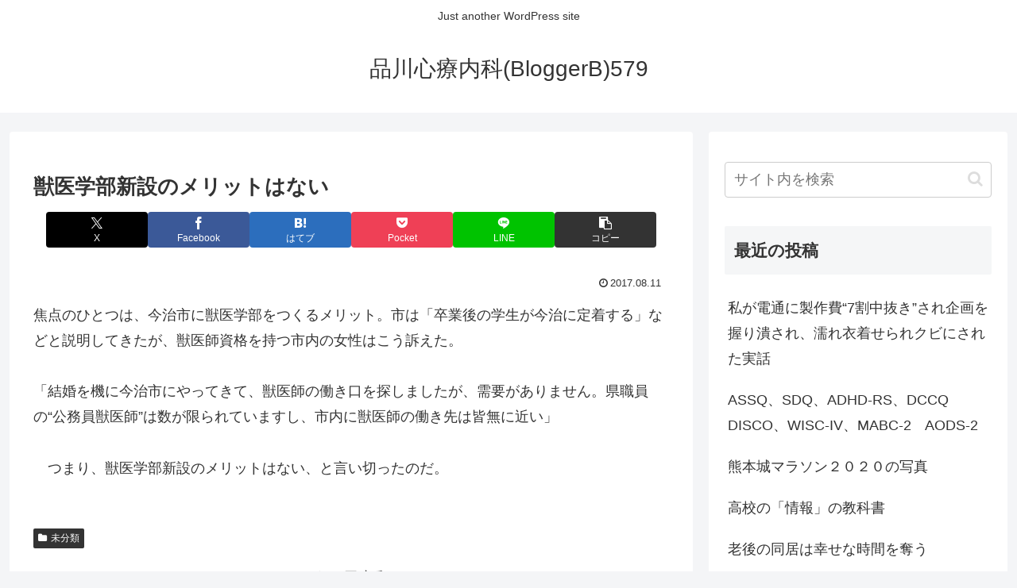

--- FILE ---
content_type: text/html; charset=UTF-8
request_url: https://frombloggerb.sn0367129474.com/2017/08/11/%E7%8D%A3%E5%8C%BB%E5%AD%A6%E9%83%A8%E6%96%B0%E8%A8%AD%E3%81%AE%E3%83%A1%E3%83%AA%E3%83%83%E3%83%88%E3%81%AF%E3%81%AA%E3%81%84/
body_size: 76526
content:
<!doctype html>
<html lang="ja">

<head>
<meta charset="utf-8">
<meta name="viewport" content="width=device-width, initial-scale=1.0, viewport-fit=cover">
<meta name="referrer" content="no-referrer-when-downgrade">
<meta name="format-detection" content="telephone=no">


  


  
  

  <!-- preconnect dns-prefetch -->
<link rel="preconnect dns-prefetch" href="//www.googletagmanager.com">
<link rel="preconnect dns-prefetch" href="//www.google-analytics.com">
<link rel="preconnect dns-prefetch" href="//ajax.googleapis.com">
<link rel="preconnect dns-prefetch" href="//cdnjs.cloudflare.com">
<link rel="preconnect dns-prefetch" href="//pagead2.googlesyndication.com">
<link rel="preconnect dns-prefetch" href="//googleads.g.doubleclick.net">
<link rel="preconnect dns-prefetch" href="//tpc.googlesyndication.com">
<link rel="preconnect dns-prefetch" href="//ad.doubleclick.net">
<link rel="preconnect dns-prefetch" href="//www.gstatic.com">
<link rel="preconnect dns-prefetch" href="//cse.google.com">
<link rel="preconnect dns-prefetch" href="//fonts.gstatic.com">
<link rel="preconnect dns-prefetch" href="//fonts.googleapis.com">
<link rel="preconnect dns-prefetch" href="//cms.quantserve.com">
<link rel="preconnect dns-prefetch" href="//secure.gravatar.com">
<link rel="preconnect dns-prefetch" href="//cdn.syndication.twimg.com">
<link rel="preconnect dns-prefetch" href="//cdn.jsdelivr.net">
<link rel="preconnect dns-prefetch" href="//images-fe.ssl-images-amazon.com">
<link rel="preconnect dns-prefetch" href="//completion.amazon.com">
<link rel="preconnect dns-prefetch" href="//m.media-amazon.com">
<link rel="preconnect dns-prefetch" href="//i.moshimo.com">
<link rel="preconnect dns-prefetch" href="//aml.valuecommerce.com">
<link rel="preconnect dns-prefetch" href="//dalc.valuecommerce.com">
<link rel="preconnect dns-prefetch" href="//dalb.valuecommerce.com">

<!-- Preload -->
<link rel="preload" as="font" type="font/woff" href="https://frombloggerb.sn0367129474.com/wp-content/themes/cocoon-master/webfonts/icomoon/fonts/icomoon.woff?v=2.7.0.2" crossorigin>
<link rel="preload" as="font" type="font/woff2" href="https://frombloggerb.sn0367129474.com/wp-content/themes/cocoon-master/webfonts/fontawesome/fonts/fontawesome-webfont.woff2?v=4.7.0" crossorigin>
<title>獣医学部新設のメリットはない | 品川心療内科(BloggerB)579</title>
<meta name='robots' content='max-image-preview:large' />

<!-- OGP -->
<meta property="og:type" content="article">
<meta property="og:description" content="焦点のひとつは、今治市に獣医学部をつくるメリット。市は「卒業後の学生が今治に定着する」などと説明してきたが、獣医師資格を持つ市内の女性はこう訴えた。「結婚を機に今治市にやってきて、獣医師の働き口を探しましたが、需要がありません。県職員の“公...">
<meta property="og:title" content="獣医学部新設のメリットはない">
<meta property="og:url" content="https://frombloggerb.sn0367129474.com/2017/08/11/%e7%8d%a3%e5%8c%bb%e5%ad%a6%e9%83%a8%e6%96%b0%e8%a8%ad%e3%81%ae%e3%83%a1%e3%83%aa%e3%83%83%e3%83%88%e3%81%af%e3%81%aa%e3%81%84/">
<meta property="og:image" content="https://frombloggerb.sn0367129474.com/wp-content/themes/cocoon-master/screenshot.jpg">
<meta property="og:site_name" content="品川心療内科(BloggerB)579">
<meta property="og:locale" content="ja_JP">
<meta property="article:published_time" content="2017-08-11T10:50:00+09:00" />
<meta property="article:modified_time" content="2017-08-11T10:50:00+09:00" />
<meta property="article:section" content="未分類">
<!-- /OGP -->

<!-- Twitter Card -->
<meta name="twitter:card" content="summary_large_image">
<meta property="twitter:description" content="焦点のひとつは、今治市に獣医学部をつくるメリット。市は「卒業後の学生が今治に定着する」などと説明してきたが、獣医師資格を持つ市内の女性はこう訴えた。「結婚を機に今治市にやってきて、獣医師の働き口を探しましたが、需要がありません。県職員の“公...">
<meta property="twitter:title" content="獣医学部新設のメリットはない">
<meta property="twitter:url" content="https://frombloggerb.sn0367129474.com/2017/08/11/%e7%8d%a3%e5%8c%bb%e5%ad%a6%e9%83%a8%e6%96%b0%e8%a8%ad%e3%81%ae%e3%83%a1%e3%83%aa%e3%83%83%e3%83%88%e3%81%af%e3%81%aa%e3%81%84/">
<meta name="twitter:image" content="https://frombloggerb.sn0367129474.com/wp-content/themes/cocoon-master/screenshot.jpg">
<meta name="twitter:domain" content="frombloggerb.sn0367129474.com">
<!-- /Twitter Card -->
<link rel='dns-prefetch' href='//webfonts.xserver.jp' />
<link rel='dns-prefetch' href='//ajax.googleapis.com' />
<link rel='dns-prefetch' href='//cdnjs.cloudflare.com' />
<link rel='dns-prefetch' href='//stats.wp.com' />
<link rel='preconnect' href='//i0.wp.com' />
<link rel='preconnect' href='//c0.wp.com' />
<link rel="alternate" type="application/rss+xml" title="品川心療内科(BloggerB)579 &raquo; フィード" href="https://frombloggerb.sn0367129474.com/feed/" />
<link rel='stylesheet' id='wp-block-library-css' href='https://c0.wp.com/c/6.7.4/wp-includes/css/dist/block-library/style.min.css' media='all' />
<link rel='stylesheet' id='mediaelement-css' href='https://c0.wp.com/c/6.7.4/wp-includes/js/mediaelement/mediaelementplayer-legacy.min.css' media='all' />
<link rel='stylesheet' id='wp-mediaelement-css' href='https://c0.wp.com/c/6.7.4/wp-includes/js/mediaelement/wp-mediaelement.min.css' media='all' />
<style id='jetpack-sharing-buttons-style-inline-css'>
.jetpack-sharing-buttons__services-list{display:flex;flex-direction:row;flex-wrap:wrap;gap:0;list-style-type:none;margin:5px;padding:0}.jetpack-sharing-buttons__services-list.has-small-icon-size{font-size:12px}.jetpack-sharing-buttons__services-list.has-normal-icon-size{font-size:16px}.jetpack-sharing-buttons__services-list.has-large-icon-size{font-size:24px}.jetpack-sharing-buttons__services-list.has-huge-icon-size{font-size:36px}@media print{.jetpack-sharing-buttons__services-list{display:none!important}}.editor-styles-wrapper .wp-block-jetpack-sharing-buttons{gap:0;padding-inline-start:0}ul.jetpack-sharing-buttons__services-list.has-background{padding:1.25em 2.375em}
</style>
<style id='global-styles-inline-css'>
:root{--wp--preset--aspect-ratio--square: 1;--wp--preset--aspect-ratio--4-3: 4/3;--wp--preset--aspect-ratio--3-4: 3/4;--wp--preset--aspect-ratio--3-2: 3/2;--wp--preset--aspect-ratio--2-3: 2/3;--wp--preset--aspect-ratio--16-9: 16/9;--wp--preset--aspect-ratio--9-16: 9/16;--wp--preset--color--black: #000000;--wp--preset--color--cyan-bluish-gray: #abb8c3;--wp--preset--color--white: #ffffff;--wp--preset--color--pale-pink: #f78da7;--wp--preset--color--vivid-red: #cf2e2e;--wp--preset--color--luminous-vivid-orange: #ff6900;--wp--preset--color--luminous-vivid-amber: #fcb900;--wp--preset--color--light-green-cyan: #7bdcb5;--wp--preset--color--vivid-green-cyan: #00d084;--wp--preset--color--pale-cyan-blue: #8ed1fc;--wp--preset--color--vivid-cyan-blue: #0693e3;--wp--preset--color--vivid-purple: #9b51e0;--wp--preset--color--key-color: #19448e;--wp--preset--color--red: #e60033;--wp--preset--color--pink: #e95295;--wp--preset--color--purple: #884898;--wp--preset--color--deep: #55295b;--wp--preset--color--indigo: #1e50a2;--wp--preset--color--blue: #0095d9;--wp--preset--color--light-blue: #2ca9e1;--wp--preset--color--cyan: #00a3af;--wp--preset--color--teal: #007b43;--wp--preset--color--green: #3eb370;--wp--preset--color--light-green: #8bc34a;--wp--preset--color--lime: #c3d825;--wp--preset--color--yellow: #ffd900;--wp--preset--color--amber: #ffc107;--wp--preset--color--orange: #f39800;--wp--preset--color--deep-orange: #ea5506;--wp--preset--color--brown: #954e2a;--wp--preset--color--light-grey: #dddddd;--wp--preset--color--grey: #949495;--wp--preset--color--dark-grey: #666666;--wp--preset--color--cocoon-black: #333333;--wp--preset--color--cocoon-white: #ffffff;--wp--preset--color--watery-blue: #f3fafe;--wp--preset--color--watery-yellow: #fff7cc;--wp--preset--color--watery-red: #fdf2f2;--wp--preset--color--watery-green: #ebf8f4;--wp--preset--color--ex-a: #fef4f4;--wp--preset--color--ex-b: #f8f4e6;--wp--preset--color--ex-c: #eaf4fc;--wp--preset--color--ex-d: #eaedf7;--wp--preset--color--ex-e: #e8ecef;--wp--preset--color--ex-f: #f8fbf8;--wp--preset--gradient--vivid-cyan-blue-to-vivid-purple: linear-gradient(135deg,rgba(6,147,227,1) 0%,rgb(155,81,224) 100%);--wp--preset--gradient--light-green-cyan-to-vivid-green-cyan: linear-gradient(135deg,rgb(122,220,180) 0%,rgb(0,208,130) 100%);--wp--preset--gradient--luminous-vivid-amber-to-luminous-vivid-orange: linear-gradient(135deg,rgba(252,185,0,1) 0%,rgba(255,105,0,1) 100%);--wp--preset--gradient--luminous-vivid-orange-to-vivid-red: linear-gradient(135deg,rgba(255,105,0,1) 0%,rgb(207,46,46) 100%);--wp--preset--gradient--very-light-gray-to-cyan-bluish-gray: linear-gradient(135deg,rgb(238,238,238) 0%,rgb(169,184,195) 100%);--wp--preset--gradient--cool-to-warm-spectrum: linear-gradient(135deg,rgb(74,234,220) 0%,rgb(151,120,209) 20%,rgb(207,42,186) 40%,rgb(238,44,130) 60%,rgb(251,105,98) 80%,rgb(254,248,76) 100%);--wp--preset--gradient--blush-light-purple: linear-gradient(135deg,rgb(255,206,236) 0%,rgb(152,150,240) 100%);--wp--preset--gradient--blush-bordeaux: linear-gradient(135deg,rgb(254,205,165) 0%,rgb(254,45,45) 50%,rgb(107,0,62) 100%);--wp--preset--gradient--luminous-dusk: linear-gradient(135deg,rgb(255,203,112) 0%,rgb(199,81,192) 50%,rgb(65,88,208) 100%);--wp--preset--gradient--pale-ocean: linear-gradient(135deg,rgb(255,245,203) 0%,rgb(182,227,212) 50%,rgb(51,167,181) 100%);--wp--preset--gradient--electric-grass: linear-gradient(135deg,rgb(202,248,128) 0%,rgb(113,206,126) 100%);--wp--preset--gradient--midnight: linear-gradient(135deg,rgb(2,3,129) 0%,rgb(40,116,252) 100%);--wp--preset--font-size--small: 13px;--wp--preset--font-size--medium: 20px;--wp--preset--font-size--large: 36px;--wp--preset--font-size--x-large: 42px;--wp--preset--spacing--20: 0.44rem;--wp--preset--spacing--30: 0.67rem;--wp--preset--spacing--40: 1rem;--wp--preset--spacing--50: 1.5rem;--wp--preset--spacing--60: 2.25rem;--wp--preset--spacing--70: 3.38rem;--wp--preset--spacing--80: 5.06rem;--wp--preset--shadow--natural: 6px 6px 9px rgba(0, 0, 0, 0.2);--wp--preset--shadow--deep: 12px 12px 50px rgba(0, 0, 0, 0.4);--wp--preset--shadow--sharp: 6px 6px 0px rgba(0, 0, 0, 0.2);--wp--preset--shadow--outlined: 6px 6px 0px -3px rgba(255, 255, 255, 1), 6px 6px rgba(0, 0, 0, 1);--wp--preset--shadow--crisp: 6px 6px 0px rgba(0, 0, 0, 1);}:root { --wp--style--global--content-size: 840px;--wp--style--global--wide-size: 1200px; }:where(body) { margin: 0; }.wp-site-blocks > .alignleft { float: left; margin-right: 2em; }.wp-site-blocks > .alignright { float: right; margin-left: 2em; }.wp-site-blocks > .aligncenter { justify-content: center; margin-left: auto; margin-right: auto; }:where(.wp-site-blocks) > * { margin-block-start: 24px; margin-block-end: 0; }:where(.wp-site-blocks) > :first-child { margin-block-start: 0; }:where(.wp-site-blocks) > :last-child { margin-block-end: 0; }:root { --wp--style--block-gap: 24px; }:root :where(.is-layout-flow) > :first-child{margin-block-start: 0;}:root :where(.is-layout-flow) > :last-child{margin-block-end: 0;}:root :where(.is-layout-flow) > *{margin-block-start: 24px;margin-block-end: 0;}:root :where(.is-layout-constrained) > :first-child{margin-block-start: 0;}:root :where(.is-layout-constrained) > :last-child{margin-block-end: 0;}:root :where(.is-layout-constrained) > *{margin-block-start: 24px;margin-block-end: 0;}:root :where(.is-layout-flex){gap: 24px;}:root :where(.is-layout-grid){gap: 24px;}.is-layout-flow > .alignleft{float: left;margin-inline-start: 0;margin-inline-end: 2em;}.is-layout-flow > .alignright{float: right;margin-inline-start: 2em;margin-inline-end: 0;}.is-layout-flow > .aligncenter{margin-left: auto !important;margin-right: auto !important;}.is-layout-constrained > .alignleft{float: left;margin-inline-start: 0;margin-inline-end: 2em;}.is-layout-constrained > .alignright{float: right;margin-inline-start: 2em;margin-inline-end: 0;}.is-layout-constrained > .aligncenter{margin-left: auto !important;margin-right: auto !important;}.is-layout-constrained > :where(:not(.alignleft):not(.alignright):not(.alignfull)){max-width: var(--wp--style--global--content-size);margin-left: auto !important;margin-right: auto !important;}.is-layout-constrained > .alignwide{max-width: var(--wp--style--global--wide-size);}body .is-layout-flex{display: flex;}.is-layout-flex{flex-wrap: wrap;align-items: center;}.is-layout-flex > :is(*, div){margin: 0;}body .is-layout-grid{display: grid;}.is-layout-grid > :is(*, div){margin: 0;}body{padding-top: 0px;padding-right: 0px;padding-bottom: 0px;padding-left: 0px;}a:where(:not(.wp-element-button)){text-decoration: underline;}:root :where(.wp-element-button, .wp-block-button__link){background-color: #32373c;border-width: 0;color: #fff;font-family: inherit;font-size: inherit;line-height: inherit;padding: calc(0.667em + 2px) calc(1.333em + 2px);text-decoration: none;}.has-black-color{color: var(--wp--preset--color--black) !important;}.has-cyan-bluish-gray-color{color: var(--wp--preset--color--cyan-bluish-gray) !important;}.has-white-color{color: var(--wp--preset--color--white) !important;}.has-pale-pink-color{color: var(--wp--preset--color--pale-pink) !important;}.has-vivid-red-color{color: var(--wp--preset--color--vivid-red) !important;}.has-luminous-vivid-orange-color{color: var(--wp--preset--color--luminous-vivid-orange) !important;}.has-luminous-vivid-amber-color{color: var(--wp--preset--color--luminous-vivid-amber) !important;}.has-light-green-cyan-color{color: var(--wp--preset--color--light-green-cyan) !important;}.has-vivid-green-cyan-color{color: var(--wp--preset--color--vivid-green-cyan) !important;}.has-pale-cyan-blue-color{color: var(--wp--preset--color--pale-cyan-blue) !important;}.has-vivid-cyan-blue-color{color: var(--wp--preset--color--vivid-cyan-blue) !important;}.has-vivid-purple-color{color: var(--wp--preset--color--vivid-purple) !important;}.has-key-color-color{color: var(--wp--preset--color--key-color) !important;}.has-red-color{color: var(--wp--preset--color--red) !important;}.has-pink-color{color: var(--wp--preset--color--pink) !important;}.has-purple-color{color: var(--wp--preset--color--purple) !important;}.has-deep-color{color: var(--wp--preset--color--deep) !important;}.has-indigo-color{color: var(--wp--preset--color--indigo) !important;}.has-blue-color{color: var(--wp--preset--color--blue) !important;}.has-light-blue-color{color: var(--wp--preset--color--light-blue) !important;}.has-cyan-color{color: var(--wp--preset--color--cyan) !important;}.has-teal-color{color: var(--wp--preset--color--teal) !important;}.has-green-color{color: var(--wp--preset--color--green) !important;}.has-light-green-color{color: var(--wp--preset--color--light-green) !important;}.has-lime-color{color: var(--wp--preset--color--lime) !important;}.has-yellow-color{color: var(--wp--preset--color--yellow) !important;}.has-amber-color{color: var(--wp--preset--color--amber) !important;}.has-orange-color{color: var(--wp--preset--color--orange) !important;}.has-deep-orange-color{color: var(--wp--preset--color--deep-orange) !important;}.has-brown-color{color: var(--wp--preset--color--brown) !important;}.has-light-grey-color{color: var(--wp--preset--color--light-grey) !important;}.has-grey-color{color: var(--wp--preset--color--grey) !important;}.has-dark-grey-color{color: var(--wp--preset--color--dark-grey) !important;}.has-cocoon-black-color{color: var(--wp--preset--color--cocoon-black) !important;}.has-cocoon-white-color{color: var(--wp--preset--color--cocoon-white) !important;}.has-watery-blue-color{color: var(--wp--preset--color--watery-blue) !important;}.has-watery-yellow-color{color: var(--wp--preset--color--watery-yellow) !important;}.has-watery-red-color{color: var(--wp--preset--color--watery-red) !important;}.has-watery-green-color{color: var(--wp--preset--color--watery-green) !important;}.has-ex-a-color{color: var(--wp--preset--color--ex-a) !important;}.has-ex-b-color{color: var(--wp--preset--color--ex-b) !important;}.has-ex-c-color{color: var(--wp--preset--color--ex-c) !important;}.has-ex-d-color{color: var(--wp--preset--color--ex-d) !important;}.has-ex-e-color{color: var(--wp--preset--color--ex-e) !important;}.has-ex-f-color{color: var(--wp--preset--color--ex-f) !important;}.has-black-background-color{background-color: var(--wp--preset--color--black) !important;}.has-cyan-bluish-gray-background-color{background-color: var(--wp--preset--color--cyan-bluish-gray) !important;}.has-white-background-color{background-color: var(--wp--preset--color--white) !important;}.has-pale-pink-background-color{background-color: var(--wp--preset--color--pale-pink) !important;}.has-vivid-red-background-color{background-color: var(--wp--preset--color--vivid-red) !important;}.has-luminous-vivid-orange-background-color{background-color: var(--wp--preset--color--luminous-vivid-orange) !important;}.has-luminous-vivid-amber-background-color{background-color: var(--wp--preset--color--luminous-vivid-amber) !important;}.has-light-green-cyan-background-color{background-color: var(--wp--preset--color--light-green-cyan) !important;}.has-vivid-green-cyan-background-color{background-color: var(--wp--preset--color--vivid-green-cyan) !important;}.has-pale-cyan-blue-background-color{background-color: var(--wp--preset--color--pale-cyan-blue) !important;}.has-vivid-cyan-blue-background-color{background-color: var(--wp--preset--color--vivid-cyan-blue) !important;}.has-vivid-purple-background-color{background-color: var(--wp--preset--color--vivid-purple) !important;}.has-key-color-background-color{background-color: var(--wp--preset--color--key-color) !important;}.has-red-background-color{background-color: var(--wp--preset--color--red) !important;}.has-pink-background-color{background-color: var(--wp--preset--color--pink) !important;}.has-purple-background-color{background-color: var(--wp--preset--color--purple) !important;}.has-deep-background-color{background-color: var(--wp--preset--color--deep) !important;}.has-indigo-background-color{background-color: var(--wp--preset--color--indigo) !important;}.has-blue-background-color{background-color: var(--wp--preset--color--blue) !important;}.has-light-blue-background-color{background-color: var(--wp--preset--color--light-blue) !important;}.has-cyan-background-color{background-color: var(--wp--preset--color--cyan) !important;}.has-teal-background-color{background-color: var(--wp--preset--color--teal) !important;}.has-green-background-color{background-color: var(--wp--preset--color--green) !important;}.has-light-green-background-color{background-color: var(--wp--preset--color--light-green) !important;}.has-lime-background-color{background-color: var(--wp--preset--color--lime) !important;}.has-yellow-background-color{background-color: var(--wp--preset--color--yellow) !important;}.has-amber-background-color{background-color: var(--wp--preset--color--amber) !important;}.has-orange-background-color{background-color: var(--wp--preset--color--orange) !important;}.has-deep-orange-background-color{background-color: var(--wp--preset--color--deep-orange) !important;}.has-brown-background-color{background-color: var(--wp--preset--color--brown) !important;}.has-light-grey-background-color{background-color: var(--wp--preset--color--light-grey) !important;}.has-grey-background-color{background-color: var(--wp--preset--color--grey) !important;}.has-dark-grey-background-color{background-color: var(--wp--preset--color--dark-grey) !important;}.has-cocoon-black-background-color{background-color: var(--wp--preset--color--cocoon-black) !important;}.has-cocoon-white-background-color{background-color: var(--wp--preset--color--cocoon-white) !important;}.has-watery-blue-background-color{background-color: var(--wp--preset--color--watery-blue) !important;}.has-watery-yellow-background-color{background-color: var(--wp--preset--color--watery-yellow) !important;}.has-watery-red-background-color{background-color: var(--wp--preset--color--watery-red) !important;}.has-watery-green-background-color{background-color: var(--wp--preset--color--watery-green) !important;}.has-ex-a-background-color{background-color: var(--wp--preset--color--ex-a) !important;}.has-ex-b-background-color{background-color: var(--wp--preset--color--ex-b) !important;}.has-ex-c-background-color{background-color: var(--wp--preset--color--ex-c) !important;}.has-ex-d-background-color{background-color: var(--wp--preset--color--ex-d) !important;}.has-ex-e-background-color{background-color: var(--wp--preset--color--ex-e) !important;}.has-ex-f-background-color{background-color: var(--wp--preset--color--ex-f) !important;}.has-black-border-color{border-color: var(--wp--preset--color--black) !important;}.has-cyan-bluish-gray-border-color{border-color: var(--wp--preset--color--cyan-bluish-gray) !important;}.has-white-border-color{border-color: var(--wp--preset--color--white) !important;}.has-pale-pink-border-color{border-color: var(--wp--preset--color--pale-pink) !important;}.has-vivid-red-border-color{border-color: var(--wp--preset--color--vivid-red) !important;}.has-luminous-vivid-orange-border-color{border-color: var(--wp--preset--color--luminous-vivid-orange) !important;}.has-luminous-vivid-amber-border-color{border-color: var(--wp--preset--color--luminous-vivid-amber) !important;}.has-light-green-cyan-border-color{border-color: var(--wp--preset--color--light-green-cyan) !important;}.has-vivid-green-cyan-border-color{border-color: var(--wp--preset--color--vivid-green-cyan) !important;}.has-pale-cyan-blue-border-color{border-color: var(--wp--preset--color--pale-cyan-blue) !important;}.has-vivid-cyan-blue-border-color{border-color: var(--wp--preset--color--vivid-cyan-blue) !important;}.has-vivid-purple-border-color{border-color: var(--wp--preset--color--vivid-purple) !important;}.has-key-color-border-color{border-color: var(--wp--preset--color--key-color) !important;}.has-red-border-color{border-color: var(--wp--preset--color--red) !important;}.has-pink-border-color{border-color: var(--wp--preset--color--pink) !important;}.has-purple-border-color{border-color: var(--wp--preset--color--purple) !important;}.has-deep-border-color{border-color: var(--wp--preset--color--deep) !important;}.has-indigo-border-color{border-color: var(--wp--preset--color--indigo) !important;}.has-blue-border-color{border-color: var(--wp--preset--color--blue) !important;}.has-light-blue-border-color{border-color: var(--wp--preset--color--light-blue) !important;}.has-cyan-border-color{border-color: var(--wp--preset--color--cyan) !important;}.has-teal-border-color{border-color: var(--wp--preset--color--teal) !important;}.has-green-border-color{border-color: var(--wp--preset--color--green) !important;}.has-light-green-border-color{border-color: var(--wp--preset--color--light-green) !important;}.has-lime-border-color{border-color: var(--wp--preset--color--lime) !important;}.has-yellow-border-color{border-color: var(--wp--preset--color--yellow) !important;}.has-amber-border-color{border-color: var(--wp--preset--color--amber) !important;}.has-orange-border-color{border-color: var(--wp--preset--color--orange) !important;}.has-deep-orange-border-color{border-color: var(--wp--preset--color--deep-orange) !important;}.has-brown-border-color{border-color: var(--wp--preset--color--brown) !important;}.has-light-grey-border-color{border-color: var(--wp--preset--color--light-grey) !important;}.has-grey-border-color{border-color: var(--wp--preset--color--grey) !important;}.has-dark-grey-border-color{border-color: var(--wp--preset--color--dark-grey) !important;}.has-cocoon-black-border-color{border-color: var(--wp--preset--color--cocoon-black) !important;}.has-cocoon-white-border-color{border-color: var(--wp--preset--color--cocoon-white) !important;}.has-watery-blue-border-color{border-color: var(--wp--preset--color--watery-blue) !important;}.has-watery-yellow-border-color{border-color: var(--wp--preset--color--watery-yellow) !important;}.has-watery-red-border-color{border-color: var(--wp--preset--color--watery-red) !important;}.has-watery-green-border-color{border-color: var(--wp--preset--color--watery-green) !important;}.has-ex-a-border-color{border-color: var(--wp--preset--color--ex-a) !important;}.has-ex-b-border-color{border-color: var(--wp--preset--color--ex-b) !important;}.has-ex-c-border-color{border-color: var(--wp--preset--color--ex-c) !important;}.has-ex-d-border-color{border-color: var(--wp--preset--color--ex-d) !important;}.has-ex-e-border-color{border-color: var(--wp--preset--color--ex-e) !important;}.has-ex-f-border-color{border-color: var(--wp--preset--color--ex-f) !important;}.has-vivid-cyan-blue-to-vivid-purple-gradient-background{background: var(--wp--preset--gradient--vivid-cyan-blue-to-vivid-purple) !important;}.has-light-green-cyan-to-vivid-green-cyan-gradient-background{background: var(--wp--preset--gradient--light-green-cyan-to-vivid-green-cyan) !important;}.has-luminous-vivid-amber-to-luminous-vivid-orange-gradient-background{background: var(--wp--preset--gradient--luminous-vivid-amber-to-luminous-vivid-orange) !important;}.has-luminous-vivid-orange-to-vivid-red-gradient-background{background: var(--wp--preset--gradient--luminous-vivid-orange-to-vivid-red) !important;}.has-very-light-gray-to-cyan-bluish-gray-gradient-background{background: var(--wp--preset--gradient--very-light-gray-to-cyan-bluish-gray) !important;}.has-cool-to-warm-spectrum-gradient-background{background: var(--wp--preset--gradient--cool-to-warm-spectrum) !important;}.has-blush-light-purple-gradient-background{background: var(--wp--preset--gradient--blush-light-purple) !important;}.has-blush-bordeaux-gradient-background{background: var(--wp--preset--gradient--blush-bordeaux) !important;}.has-luminous-dusk-gradient-background{background: var(--wp--preset--gradient--luminous-dusk) !important;}.has-pale-ocean-gradient-background{background: var(--wp--preset--gradient--pale-ocean) !important;}.has-electric-grass-gradient-background{background: var(--wp--preset--gradient--electric-grass) !important;}.has-midnight-gradient-background{background: var(--wp--preset--gradient--midnight) !important;}.has-small-font-size{font-size: var(--wp--preset--font-size--small) !important;}.has-medium-font-size{font-size: var(--wp--preset--font-size--medium) !important;}.has-large-font-size{font-size: var(--wp--preset--font-size--large) !important;}.has-x-large-font-size{font-size: var(--wp--preset--font-size--x-large) !important;}
:root :where(.wp-block-pullquote){font-size: 1.5em;line-height: 1.6;}
</style>
<link rel='stylesheet' id='cocoon-style-css' href='https://frombloggerb.sn0367129474.com/wp-content/themes/cocoon-master/style.css?ver=6.7.4&#038;fver=20250408081516' media='all' />
<style id='cocoon-style-inline-css'>
.main{width:860px}.sidebar{width:376px}@media screen and (max-width:1255px){.wrap{width:auto}.main,.sidebar,.sidebar-left .main,.sidebar-left .sidebar{margin:0 .5%}.main{width:67.4%}.sidebar{padding:1.5%;width:30%}.entry-card-thumb{width:38%}.entry-card-content{margin-left:40%}}body::after{content:url(https://frombloggerb.sn0367129474.com/wp-content/themes/cocoon-master/lib/analytics/access.php?post_id=1355&post_type=post)!important;visibility:hidden;position:absolute;bottom:0;right:0;width:1px;height:1px;overflow:hidden;display:inline!important}.toc-checkbox{display:none}.toc-content{visibility:hidden;height:0;opacity:.2;transition:all 0.5s ease-out}.toc-checkbox:checked~.toc-content{visibility:visible;padding-top:.6em;height:100%;opacity:1}.toc-title::after{content:'[開く]';margin-left:.5em;cursor:pointer;font-size:.8em}.toc-title:hover::after{text-decoration:underline}.toc-checkbox:checked+.toc-title::after{content:'[閉じる]'}#respond{inset:0;position:absolute;visibility:hidden}.entry-content>*,.demo .entry-content p{line-height:1.8}.entry-content>*,.mce-content-body>*,.article p,.demo .entry-content p,.article dl,.article ul,.article ol,.article blockquote,.article pre,.article table,.article .toc,.body .article,.body .column-wrap,.body .new-entry-cards,.body .popular-entry-cards,.body .navi-entry-cards,.body .box-menus,.body .ranking-item,.body .rss-entry-cards,.body .widget,.body .author-box,.body .blogcard-wrap,.body .login-user-only,.body .information-box,.body .question-box,.body .alert-box,.body .information,.body .question,.body .alert,.body .memo-box,.body .comment-box,.body .common-icon-box,.body .blank-box,.body .button-block,.body .micro-bottom,.body .caption-box,.body .tab-caption-box,.body .label-box,.body .toggle-wrap,.body .wp-block-image,.body .booklink-box,.body .kaerebalink-box,.body .tomarebalink-box,.body .product-item-box,.body .speech-wrap,.body .wp-block-categories,.body .wp-block-archives,.body .wp-block-archives-dropdown,.body .wp-block-calendar,.body .ad-area,.body .wp-block-gallery,.body .wp-block-audio,.body .wp-block-cover,.body .wp-block-file,.body .wp-block-media-text,.body .wp-block-video,.body .wp-block-buttons,.body .wp-block-columns,.body .wp-block-separator,.body .components-placeholder,.body .wp-block-search,.body .wp-block-social-links,.body .timeline-box,.body .blogcard-type,.body .btn-wrap,.body .btn-wrap a,.body .block-box,.body .wp-block-embed,.body .wp-block-group,.body .wp-block-table,.body .scrollable-table,.body .wp-block-separator,.body .wp-block,.body .video-container,.comment-area,.related-entries,.pager-post-navi,.comment-respond{margin-bottom:1.8em}.is-root-container>*{margin-bottom:1.8em!important}.article h2,.article h3,.article h4,.article h5,.article h6{margin-bottom:1.62em}@media screen and (max-width:480px){.body,.menu-content{font-size:16px}}@media screen and (max-width:781px){.wp-block-column{margin-bottom:1.8em}}@media screen and (max-width:834px){.container .column-wrap{gap:1.8em}}.article .micro-top{margin-bottom:.36em}.article .micro-bottom{margin-top:-1.62em}.article .micro-balloon{margin-bottom:.9em}.article .micro-bottom.micro-balloon{margin-top:-1.26em}.blank-box.bb-key-color{border-color:#19448e}.iic-key-color li::before{color:#19448e}.blank-box.bb-tab.bb-key-color::before{background-color:#19448e}.tb-key-color .toggle-button{border:1px solid #19448e;background:#19448e;color:#fff}.tb-key-color .toggle-button::before{color:#ccc}.tb-key-color .toggle-checkbox:checked~.toggle-content{border-color:#19448e}.cb-key-color.caption-box{border-color:#19448e}.cb-key-color .caption-box-label{background-color:#19448e;color:#fff}.tcb-key-color .tab-caption-box-label{background-color:#19448e;color:#fff}.tcb-key-color .tab-caption-box-content{border-color:#19448e}.lb-key-color .label-box-content{border-color:#19448e}.mc-key-color{background-color:#19448e;color:#fff;border:none}.mc-key-color.micro-bottom::after{border-bottom-color:#19448e;border-top-color:transparent}.mc-key-color::before{border-top-color:transparent;border-bottom-color:transparent}.mc-key-color::after{border-top-color:#19448e}.btn-key-color,.btn-wrap.btn-wrap-key-color>a{background-color:#19448e}.has-text-color.has-key-color-color{color:#19448e}.has-background.has-key-color-background-color{background-color:#19448e}.body.article,body#tinymce.wp-editor{background-color:#fff}.body.article,.editor-post-title__block .editor-post-title__input,body#tinymce.wp-editor{color:#333}html .body .has-key-color-background-color{background-color:#19448e}html .body .has-key-color-color{color:#19448e}html .body .has-key-color-border-color{border-color:#19448e}html .body .btn-wrap.has-key-color-background-color>a{background-color:#19448e}html .body .btn-wrap.has-key-color-color>a{color:#19448e}html .body .btn-wrap.has-key-color-border-color>a{border-color:#19448e}html .body .bb-tab.has-key-color-border-color .bb-label{background-color:#19448e}html .body .toggle-wrap.has-key-color-border-color:not(.not-nested-style) .toggle-button{background-color:#19448e}html .body .toggle-wrap.has-key-color-border-color:not(.not-nested-style) .toggle-button,html .body .toggle-wrap.has-key-color-border-color:not(.not-nested-style) .toggle-content{border-color:#19448e}html .body .toggle-wrap.has-key-color-background-color:not(.not-nested-style) .toggle-content{background-color:#19448e}html .body .toggle-wrap.has-key-color-color:not(.not-nested-style) .toggle-content{color:#19448e}html .body .iconlist-box.has-key-color-icon-color li::before{color:#19448e}.micro-text.has-key-color-color{color:#19448e}html .body .micro-balloon.has-key-color-color{color:#19448e}html .body .micro-balloon.has-key-color-background-color{background-color:#19448e;border-color:transparent}html .body .micro-balloon.has-key-color-background-color.micro-bottom::after{border-bottom-color:#19448e;border-top-color:transparent}html .body .micro-balloon.has-key-color-background-color::before{border-top-color:transparent;border-bottom-color:transparent}html .body .micro-balloon.has-key-color-background-color::after{border-top-color:#19448e}html .body .micro-balloon.has-border-color.has-key-color-border-color{border-color:#19448e}html .body .micro-balloon.micro-top.has-key-color-border-color::before{border-top-color:#19448e}html .body .micro-balloon.micro-bottom.has-key-color-border-color::before{border-bottom-color:#19448e}html .body .caption-box.has-key-color-border-color:not(.not-nested-style) .box-label{background-color:#19448e}html .body .tab-caption-box.has-key-color-border-color:not(.not-nested-style) .box-label{background-color:#19448e}html .body .tab-caption-box.has-key-color-border-color:not(.not-nested-style) .box-content{border-color:#19448e}html .body .tab-caption-box.has-key-color-background-color:not(.not-nested-style) .box-content{background-color:#19448e}html .body .tab-caption-box.has-key-color-color:not(.not-nested-style) .box-content{color:#19448e}html .body .label-box.has-key-color-border-color:not(.not-nested-style) .box-content{border-color:#19448e}html .body .label-box.has-key-color-background-color:not(.not-nested-style) .box-content{background-color:#19448e}html .body .label-box.has-key-color-color:not(.not-nested-style) .box-content{color:#19448e}html .body .speech-wrap:not(.not-nested-style) .speech-balloon.has-key-color-background-color{background-color:#19448e}html .body .speech-wrap:not(.not-nested-style) .speech-balloon.has-text-color.has-key-color-color{color:#19448e}html .body .speech-wrap:not(.not-nested-style) .speech-balloon.has-key-color-border-color{border-color:#19448e}html .body .speech-wrap.sbp-l:not(.not-nested-style) .speech-balloon.has-key-color-border-color::before{border-right-color:#19448e}html .body .speech-wrap.sbp-r:not(.not-nested-style) .speech-balloon.has-key-color-border-color::before{border-left-color:#19448e}html .body .speech-wrap.sbp-l:not(.not-nested-style) .speech-balloon.has-key-color-background-color::after{border-right-color:#19448e}html .body .speech-wrap.sbp-r:not(.not-nested-style) .speech-balloon.has-key-color-background-color::after{border-left-color:#19448e}html .body .speech-wrap.sbs-line.sbp-r:not(.not-nested-style) .speech-balloon.has-key-color-background-color{background-color:#19448e}html .body .speech-wrap.sbs-line.sbp-r:not(.not-nested-style) .speech-balloon.has-key-color-border-color{border-color:#19448e}html .body .speech-wrap.sbs-think:not(.not-nested-style) .speech-balloon.has-key-color-border-color::before,html .body .speech-wrap.sbs-think:not(.not-nested-style) .speech-balloon.has-key-color-border-color::after{border-color:#19448e}html .body .speech-wrap.sbs-think:not(.not-nested-style) .speech-balloon.has-key-color-background-color::before,html .body .speech-wrap.sbs-think:not(.not-nested-style) .speech-balloon.has-key-color-background-color::after{background-color:#19448e}html .body .speech-wrap.sbs-think:not(.not-nested-style) .speech-balloon.has-key-color-border-color::before{border-color:#19448e}html .body .timeline-box.has-key-color-point-color:not(.not-nested-style) .timeline-item::before{background-color:#19448e}.has-key-color-border-color.is-style-accordion:not(.not-nested-style) .faq-question{background-color:#19448e}html .body .has-key-color-question-color:not(.not-nested-style) .faq-question-label{color:#19448e}html .body .has-key-color-question-color.has-border-color:not(.not-nested-style) .faq-question-label{color:#19448e}html .body .has-key-color-answer-color:not(.not-nested-style) .faq-answer-label{color:#19448e}html .body .is-style-square.has-key-color-question-color:not(.not-nested-style) .faq-question-label{color:#fff;background-color:#19448e}html .body .is-style-square.has-key-color-answer-color:not(.not-nested-style) .faq-answer-label{color:#fff;background-color:#19448e}html .body .has-red-background-color{background-color:#e60033}html .body .has-red-color{color:#e60033}html .body .has-red-border-color{border-color:#e60033}html .body .btn-wrap.has-red-background-color>a{background-color:#e60033}html .body .btn-wrap.has-red-color>a{color:#e60033}html .body .btn-wrap.has-red-border-color>a{border-color:#e60033}html .body .bb-tab.has-red-border-color .bb-label{background-color:#e60033}html .body .toggle-wrap.has-red-border-color:not(.not-nested-style) .toggle-button{background-color:#e60033}html .body .toggle-wrap.has-red-border-color:not(.not-nested-style) .toggle-button,html .body .toggle-wrap.has-red-border-color:not(.not-nested-style) .toggle-content{border-color:#e60033}html .body .toggle-wrap.has-red-background-color:not(.not-nested-style) .toggle-content{background-color:#e60033}html .body .toggle-wrap.has-red-color:not(.not-nested-style) .toggle-content{color:#e60033}html .body .iconlist-box.has-red-icon-color li::before{color:#e60033}.micro-text.has-red-color{color:#e60033}html .body .micro-balloon.has-red-color{color:#e60033}html .body .micro-balloon.has-red-background-color{background-color:#e60033;border-color:transparent}html .body .micro-balloon.has-red-background-color.micro-bottom::after{border-bottom-color:#e60033;border-top-color:transparent}html .body .micro-balloon.has-red-background-color::before{border-top-color:transparent;border-bottom-color:transparent}html .body .micro-balloon.has-red-background-color::after{border-top-color:#e60033}html .body .micro-balloon.has-border-color.has-red-border-color{border-color:#e60033}html .body .micro-balloon.micro-top.has-red-border-color::before{border-top-color:#e60033}html .body .micro-balloon.micro-bottom.has-red-border-color::before{border-bottom-color:#e60033}html .body .caption-box.has-red-border-color:not(.not-nested-style) .box-label{background-color:#e60033}html .body .tab-caption-box.has-red-border-color:not(.not-nested-style) .box-label{background-color:#e60033}html .body .tab-caption-box.has-red-border-color:not(.not-nested-style) .box-content{border-color:#e60033}html .body .tab-caption-box.has-red-background-color:not(.not-nested-style) .box-content{background-color:#e60033}html .body .tab-caption-box.has-red-color:not(.not-nested-style) .box-content{color:#e60033}html .body .label-box.has-red-border-color:not(.not-nested-style) .box-content{border-color:#e60033}html .body .label-box.has-red-background-color:not(.not-nested-style) .box-content{background-color:#e60033}html .body .label-box.has-red-color:not(.not-nested-style) .box-content{color:#e60033}html .body .speech-wrap:not(.not-nested-style) .speech-balloon.has-red-background-color{background-color:#e60033}html .body .speech-wrap:not(.not-nested-style) .speech-balloon.has-text-color.has-red-color{color:#e60033}html .body .speech-wrap:not(.not-nested-style) .speech-balloon.has-red-border-color{border-color:#e60033}html .body .speech-wrap.sbp-l:not(.not-nested-style) .speech-balloon.has-red-border-color::before{border-right-color:#e60033}html .body .speech-wrap.sbp-r:not(.not-nested-style) .speech-balloon.has-red-border-color::before{border-left-color:#e60033}html .body .speech-wrap.sbp-l:not(.not-nested-style) .speech-balloon.has-red-background-color::after{border-right-color:#e60033}html .body .speech-wrap.sbp-r:not(.not-nested-style) .speech-balloon.has-red-background-color::after{border-left-color:#e60033}html .body .speech-wrap.sbs-line.sbp-r:not(.not-nested-style) .speech-balloon.has-red-background-color{background-color:#e60033}html .body .speech-wrap.sbs-line.sbp-r:not(.not-nested-style) .speech-balloon.has-red-border-color{border-color:#e60033}html .body .speech-wrap.sbs-think:not(.not-nested-style) .speech-balloon.has-red-border-color::before,html .body .speech-wrap.sbs-think:not(.not-nested-style) .speech-balloon.has-red-border-color::after{border-color:#e60033}html .body .speech-wrap.sbs-think:not(.not-nested-style) .speech-balloon.has-red-background-color::before,html .body .speech-wrap.sbs-think:not(.not-nested-style) .speech-balloon.has-red-background-color::after{background-color:#e60033}html .body .speech-wrap.sbs-think:not(.not-nested-style) .speech-balloon.has-red-border-color::before{border-color:#e60033}html .body .timeline-box.has-red-point-color:not(.not-nested-style) .timeline-item::before{background-color:#e60033}.has-red-border-color.is-style-accordion:not(.not-nested-style) .faq-question{background-color:#e60033}html .body .has-red-question-color:not(.not-nested-style) .faq-question-label{color:#e60033}html .body .has-red-question-color.has-border-color:not(.not-nested-style) .faq-question-label{color:#e60033}html .body .has-red-answer-color:not(.not-nested-style) .faq-answer-label{color:#e60033}html .body .is-style-square.has-red-question-color:not(.not-nested-style) .faq-question-label{color:#fff;background-color:#e60033}html .body .is-style-square.has-red-answer-color:not(.not-nested-style) .faq-answer-label{color:#fff;background-color:#e60033}html .body .has-pink-background-color{background-color:#e95295}html .body .has-pink-color{color:#e95295}html .body .has-pink-border-color{border-color:#e95295}html .body .btn-wrap.has-pink-background-color>a{background-color:#e95295}html .body .btn-wrap.has-pink-color>a{color:#e95295}html .body .btn-wrap.has-pink-border-color>a{border-color:#e95295}html .body .bb-tab.has-pink-border-color .bb-label{background-color:#e95295}html .body .toggle-wrap.has-pink-border-color:not(.not-nested-style) .toggle-button{background-color:#e95295}html .body .toggle-wrap.has-pink-border-color:not(.not-nested-style) .toggle-button,html .body .toggle-wrap.has-pink-border-color:not(.not-nested-style) .toggle-content{border-color:#e95295}html .body .toggle-wrap.has-pink-background-color:not(.not-nested-style) .toggle-content{background-color:#e95295}html .body .toggle-wrap.has-pink-color:not(.not-nested-style) .toggle-content{color:#e95295}html .body .iconlist-box.has-pink-icon-color li::before{color:#e95295}.micro-text.has-pink-color{color:#e95295}html .body .micro-balloon.has-pink-color{color:#e95295}html .body .micro-balloon.has-pink-background-color{background-color:#e95295;border-color:transparent}html .body .micro-balloon.has-pink-background-color.micro-bottom::after{border-bottom-color:#e95295;border-top-color:transparent}html .body .micro-balloon.has-pink-background-color::before{border-top-color:transparent;border-bottom-color:transparent}html .body .micro-balloon.has-pink-background-color::after{border-top-color:#e95295}html .body .micro-balloon.has-border-color.has-pink-border-color{border-color:#e95295}html .body .micro-balloon.micro-top.has-pink-border-color::before{border-top-color:#e95295}html .body .micro-balloon.micro-bottom.has-pink-border-color::before{border-bottom-color:#e95295}html .body .caption-box.has-pink-border-color:not(.not-nested-style) .box-label{background-color:#e95295}html .body .tab-caption-box.has-pink-border-color:not(.not-nested-style) .box-label{background-color:#e95295}html .body .tab-caption-box.has-pink-border-color:not(.not-nested-style) .box-content{border-color:#e95295}html .body .tab-caption-box.has-pink-background-color:not(.not-nested-style) .box-content{background-color:#e95295}html .body .tab-caption-box.has-pink-color:not(.not-nested-style) .box-content{color:#e95295}html .body .label-box.has-pink-border-color:not(.not-nested-style) .box-content{border-color:#e95295}html .body .label-box.has-pink-background-color:not(.not-nested-style) .box-content{background-color:#e95295}html .body .label-box.has-pink-color:not(.not-nested-style) .box-content{color:#e95295}html .body .speech-wrap:not(.not-nested-style) .speech-balloon.has-pink-background-color{background-color:#e95295}html .body .speech-wrap:not(.not-nested-style) .speech-balloon.has-text-color.has-pink-color{color:#e95295}html .body .speech-wrap:not(.not-nested-style) .speech-balloon.has-pink-border-color{border-color:#e95295}html .body .speech-wrap.sbp-l:not(.not-nested-style) .speech-balloon.has-pink-border-color::before{border-right-color:#e95295}html .body .speech-wrap.sbp-r:not(.not-nested-style) .speech-balloon.has-pink-border-color::before{border-left-color:#e95295}html .body .speech-wrap.sbp-l:not(.not-nested-style) .speech-balloon.has-pink-background-color::after{border-right-color:#e95295}html .body .speech-wrap.sbp-r:not(.not-nested-style) .speech-balloon.has-pink-background-color::after{border-left-color:#e95295}html .body .speech-wrap.sbs-line.sbp-r:not(.not-nested-style) .speech-balloon.has-pink-background-color{background-color:#e95295}html .body .speech-wrap.sbs-line.sbp-r:not(.not-nested-style) .speech-balloon.has-pink-border-color{border-color:#e95295}html .body .speech-wrap.sbs-think:not(.not-nested-style) .speech-balloon.has-pink-border-color::before,html .body .speech-wrap.sbs-think:not(.not-nested-style) .speech-balloon.has-pink-border-color::after{border-color:#e95295}html .body .speech-wrap.sbs-think:not(.not-nested-style) .speech-balloon.has-pink-background-color::before,html .body .speech-wrap.sbs-think:not(.not-nested-style) .speech-balloon.has-pink-background-color::after{background-color:#e95295}html .body .speech-wrap.sbs-think:not(.not-nested-style) .speech-balloon.has-pink-border-color::before{border-color:#e95295}html .body .timeline-box.has-pink-point-color:not(.not-nested-style) .timeline-item::before{background-color:#e95295}.has-pink-border-color.is-style-accordion:not(.not-nested-style) .faq-question{background-color:#e95295}html .body .has-pink-question-color:not(.not-nested-style) .faq-question-label{color:#e95295}html .body .has-pink-question-color.has-border-color:not(.not-nested-style) .faq-question-label{color:#e95295}html .body .has-pink-answer-color:not(.not-nested-style) .faq-answer-label{color:#e95295}html .body .is-style-square.has-pink-question-color:not(.not-nested-style) .faq-question-label{color:#fff;background-color:#e95295}html .body .is-style-square.has-pink-answer-color:not(.not-nested-style) .faq-answer-label{color:#fff;background-color:#e95295}html .body .has-purple-background-color{background-color:#884898}html .body .has-purple-color{color:#884898}html .body .has-purple-border-color{border-color:#884898}html .body .btn-wrap.has-purple-background-color>a{background-color:#884898}html .body .btn-wrap.has-purple-color>a{color:#884898}html .body .btn-wrap.has-purple-border-color>a{border-color:#884898}html .body .bb-tab.has-purple-border-color .bb-label{background-color:#884898}html .body .toggle-wrap.has-purple-border-color:not(.not-nested-style) .toggle-button{background-color:#884898}html .body .toggle-wrap.has-purple-border-color:not(.not-nested-style) .toggle-button,html .body .toggle-wrap.has-purple-border-color:not(.not-nested-style) .toggle-content{border-color:#884898}html .body .toggle-wrap.has-purple-background-color:not(.not-nested-style) .toggle-content{background-color:#884898}html .body .toggle-wrap.has-purple-color:not(.not-nested-style) .toggle-content{color:#884898}html .body .iconlist-box.has-purple-icon-color li::before{color:#884898}.micro-text.has-purple-color{color:#884898}html .body .micro-balloon.has-purple-color{color:#884898}html .body .micro-balloon.has-purple-background-color{background-color:#884898;border-color:transparent}html .body .micro-balloon.has-purple-background-color.micro-bottom::after{border-bottom-color:#884898;border-top-color:transparent}html .body .micro-balloon.has-purple-background-color::before{border-top-color:transparent;border-bottom-color:transparent}html .body .micro-balloon.has-purple-background-color::after{border-top-color:#884898}html .body .micro-balloon.has-border-color.has-purple-border-color{border-color:#884898}html .body .micro-balloon.micro-top.has-purple-border-color::before{border-top-color:#884898}html .body .micro-balloon.micro-bottom.has-purple-border-color::before{border-bottom-color:#884898}html .body .caption-box.has-purple-border-color:not(.not-nested-style) .box-label{background-color:#884898}html .body .tab-caption-box.has-purple-border-color:not(.not-nested-style) .box-label{background-color:#884898}html .body .tab-caption-box.has-purple-border-color:not(.not-nested-style) .box-content{border-color:#884898}html .body .tab-caption-box.has-purple-background-color:not(.not-nested-style) .box-content{background-color:#884898}html .body .tab-caption-box.has-purple-color:not(.not-nested-style) .box-content{color:#884898}html .body .label-box.has-purple-border-color:not(.not-nested-style) .box-content{border-color:#884898}html .body .label-box.has-purple-background-color:not(.not-nested-style) .box-content{background-color:#884898}html .body .label-box.has-purple-color:not(.not-nested-style) .box-content{color:#884898}html .body .speech-wrap:not(.not-nested-style) .speech-balloon.has-purple-background-color{background-color:#884898}html .body .speech-wrap:not(.not-nested-style) .speech-balloon.has-text-color.has-purple-color{color:#884898}html .body .speech-wrap:not(.not-nested-style) .speech-balloon.has-purple-border-color{border-color:#884898}html .body .speech-wrap.sbp-l:not(.not-nested-style) .speech-balloon.has-purple-border-color::before{border-right-color:#884898}html .body .speech-wrap.sbp-r:not(.not-nested-style) .speech-balloon.has-purple-border-color::before{border-left-color:#884898}html .body .speech-wrap.sbp-l:not(.not-nested-style) .speech-balloon.has-purple-background-color::after{border-right-color:#884898}html .body .speech-wrap.sbp-r:not(.not-nested-style) .speech-balloon.has-purple-background-color::after{border-left-color:#884898}html .body .speech-wrap.sbs-line.sbp-r:not(.not-nested-style) .speech-balloon.has-purple-background-color{background-color:#884898}html .body .speech-wrap.sbs-line.sbp-r:not(.not-nested-style) .speech-balloon.has-purple-border-color{border-color:#884898}html .body .speech-wrap.sbs-think:not(.not-nested-style) .speech-balloon.has-purple-border-color::before,html .body .speech-wrap.sbs-think:not(.not-nested-style) .speech-balloon.has-purple-border-color::after{border-color:#884898}html .body .speech-wrap.sbs-think:not(.not-nested-style) .speech-balloon.has-purple-background-color::before,html .body .speech-wrap.sbs-think:not(.not-nested-style) .speech-balloon.has-purple-background-color::after{background-color:#884898}html .body .speech-wrap.sbs-think:not(.not-nested-style) .speech-balloon.has-purple-border-color::before{border-color:#884898}html .body .timeline-box.has-purple-point-color:not(.not-nested-style) .timeline-item::before{background-color:#884898}.has-purple-border-color.is-style-accordion:not(.not-nested-style) .faq-question{background-color:#884898}html .body .has-purple-question-color:not(.not-nested-style) .faq-question-label{color:#884898}html .body .has-purple-question-color.has-border-color:not(.not-nested-style) .faq-question-label{color:#884898}html .body .has-purple-answer-color:not(.not-nested-style) .faq-answer-label{color:#884898}html .body .is-style-square.has-purple-question-color:not(.not-nested-style) .faq-question-label{color:#fff;background-color:#884898}html .body .is-style-square.has-purple-answer-color:not(.not-nested-style) .faq-answer-label{color:#fff;background-color:#884898}html .body .has-deep-background-color{background-color:#55295b}html .body .has-deep-color{color:#55295b}html .body .has-deep-border-color{border-color:#55295b}html .body .btn-wrap.has-deep-background-color>a{background-color:#55295b}html .body .btn-wrap.has-deep-color>a{color:#55295b}html .body .btn-wrap.has-deep-border-color>a{border-color:#55295b}html .body .bb-tab.has-deep-border-color .bb-label{background-color:#55295b}html .body .toggle-wrap.has-deep-border-color:not(.not-nested-style) .toggle-button{background-color:#55295b}html .body .toggle-wrap.has-deep-border-color:not(.not-nested-style) .toggle-button,html .body .toggle-wrap.has-deep-border-color:not(.not-nested-style) .toggle-content{border-color:#55295b}html .body .toggle-wrap.has-deep-background-color:not(.not-nested-style) .toggle-content{background-color:#55295b}html .body .toggle-wrap.has-deep-color:not(.not-nested-style) .toggle-content{color:#55295b}html .body .iconlist-box.has-deep-icon-color li::before{color:#55295b}.micro-text.has-deep-color{color:#55295b}html .body .micro-balloon.has-deep-color{color:#55295b}html .body .micro-balloon.has-deep-background-color{background-color:#55295b;border-color:transparent}html .body .micro-balloon.has-deep-background-color.micro-bottom::after{border-bottom-color:#55295b;border-top-color:transparent}html .body .micro-balloon.has-deep-background-color::before{border-top-color:transparent;border-bottom-color:transparent}html .body .micro-balloon.has-deep-background-color::after{border-top-color:#55295b}html .body .micro-balloon.has-border-color.has-deep-border-color{border-color:#55295b}html .body .micro-balloon.micro-top.has-deep-border-color::before{border-top-color:#55295b}html .body .micro-balloon.micro-bottom.has-deep-border-color::before{border-bottom-color:#55295b}html .body .caption-box.has-deep-border-color:not(.not-nested-style) .box-label{background-color:#55295b}html .body .tab-caption-box.has-deep-border-color:not(.not-nested-style) .box-label{background-color:#55295b}html .body .tab-caption-box.has-deep-border-color:not(.not-nested-style) .box-content{border-color:#55295b}html .body .tab-caption-box.has-deep-background-color:not(.not-nested-style) .box-content{background-color:#55295b}html .body .tab-caption-box.has-deep-color:not(.not-nested-style) .box-content{color:#55295b}html .body .label-box.has-deep-border-color:not(.not-nested-style) .box-content{border-color:#55295b}html .body .label-box.has-deep-background-color:not(.not-nested-style) .box-content{background-color:#55295b}html .body .label-box.has-deep-color:not(.not-nested-style) .box-content{color:#55295b}html .body .speech-wrap:not(.not-nested-style) .speech-balloon.has-deep-background-color{background-color:#55295b}html .body .speech-wrap:not(.not-nested-style) .speech-balloon.has-text-color.has-deep-color{color:#55295b}html .body .speech-wrap:not(.not-nested-style) .speech-balloon.has-deep-border-color{border-color:#55295b}html .body .speech-wrap.sbp-l:not(.not-nested-style) .speech-balloon.has-deep-border-color::before{border-right-color:#55295b}html .body .speech-wrap.sbp-r:not(.not-nested-style) .speech-balloon.has-deep-border-color::before{border-left-color:#55295b}html .body .speech-wrap.sbp-l:not(.not-nested-style) .speech-balloon.has-deep-background-color::after{border-right-color:#55295b}html .body .speech-wrap.sbp-r:not(.not-nested-style) .speech-balloon.has-deep-background-color::after{border-left-color:#55295b}html .body .speech-wrap.sbs-line.sbp-r:not(.not-nested-style) .speech-balloon.has-deep-background-color{background-color:#55295b}html .body .speech-wrap.sbs-line.sbp-r:not(.not-nested-style) .speech-balloon.has-deep-border-color{border-color:#55295b}html .body .speech-wrap.sbs-think:not(.not-nested-style) .speech-balloon.has-deep-border-color::before,html .body .speech-wrap.sbs-think:not(.not-nested-style) .speech-balloon.has-deep-border-color::after{border-color:#55295b}html .body .speech-wrap.sbs-think:not(.not-nested-style) .speech-balloon.has-deep-background-color::before,html .body .speech-wrap.sbs-think:not(.not-nested-style) .speech-balloon.has-deep-background-color::after{background-color:#55295b}html .body .speech-wrap.sbs-think:not(.not-nested-style) .speech-balloon.has-deep-border-color::before{border-color:#55295b}html .body .timeline-box.has-deep-point-color:not(.not-nested-style) .timeline-item::before{background-color:#55295b}.has-deep-border-color.is-style-accordion:not(.not-nested-style) .faq-question{background-color:#55295b}html .body .has-deep-question-color:not(.not-nested-style) .faq-question-label{color:#55295b}html .body .has-deep-question-color.has-border-color:not(.not-nested-style) .faq-question-label{color:#55295b}html .body .has-deep-answer-color:not(.not-nested-style) .faq-answer-label{color:#55295b}html .body .is-style-square.has-deep-question-color:not(.not-nested-style) .faq-question-label{color:#fff;background-color:#55295b}html .body .is-style-square.has-deep-answer-color:not(.not-nested-style) .faq-answer-label{color:#fff;background-color:#55295b}html .body .has-indigo-background-color{background-color:#1e50a2}html .body .has-indigo-color{color:#1e50a2}html .body .has-indigo-border-color{border-color:#1e50a2}html .body .btn-wrap.has-indigo-background-color>a{background-color:#1e50a2}html .body .btn-wrap.has-indigo-color>a{color:#1e50a2}html .body .btn-wrap.has-indigo-border-color>a{border-color:#1e50a2}html .body .bb-tab.has-indigo-border-color .bb-label{background-color:#1e50a2}html .body .toggle-wrap.has-indigo-border-color:not(.not-nested-style) .toggle-button{background-color:#1e50a2}html .body .toggle-wrap.has-indigo-border-color:not(.not-nested-style) .toggle-button,html .body .toggle-wrap.has-indigo-border-color:not(.not-nested-style) .toggle-content{border-color:#1e50a2}html .body .toggle-wrap.has-indigo-background-color:not(.not-nested-style) .toggle-content{background-color:#1e50a2}html .body .toggle-wrap.has-indigo-color:not(.not-nested-style) .toggle-content{color:#1e50a2}html .body .iconlist-box.has-indigo-icon-color li::before{color:#1e50a2}.micro-text.has-indigo-color{color:#1e50a2}html .body .micro-balloon.has-indigo-color{color:#1e50a2}html .body .micro-balloon.has-indigo-background-color{background-color:#1e50a2;border-color:transparent}html .body .micro-balloon.has-indigo-background-color.micro-bottom::after{border-bottom-color:#1e50a2;border-top-color:transparent}html .body .micro-balloon.has-indigo-background-color::before{border-top-color:transparent;border-bottom-color:transparent}html .body .micro-balloon.has-indigo-background-color::after{border-top-color:#1e50a2}html .body .micro-balloon.has-border-color.has-indigo-border-color{border-color:#1e50a2}html .body .micro-balloon.micro-top.has-indigo-border-color::before{border-top-color:#1e50a2}html .body .micro-balloon.micro-bottom.has-indigo-border-color::before{border-bottom-color:#1e50a2}html .body .caption-box.has-indigo-border-color:not(.not-nested-style) .box-label{background-color:#1e50a2}html .body .tab-caption-box.has-indigo-border-color:not(.not-nested-style) .box-label{background-color:#1e50a2}html .body .tab-caption-box.has-indigo-border-color:not(.not-nested-style) .box-content{border-color:#1e50a2}html .body .tab-caption-box.has-indigo-background-color:not(.not-nested-style) .box-content{background-color:#1e50a2}html .body .tab-caption-box.has-indigo-color:not(.not-nested-style) .box-content{color:#1e50a2}html .body .label-box.has-indigo-border-color:not(.not-nested-style) .box-content{border-color:#1e50a2}html .body .label-box.has-indigo-background-color:not(.not-nested-style) .box-content{background-color:#1e50a2}html .body .label-box.has-indigo-color:not(.not-nested-style) .box-content{color:#1e50a2}html .body .speech-wrap:not(.not-nested-style) .speech-balloon.has-indigo-background-color{background-color:#1e50a2}html .body .speech-wrap:not(.not-nested-style) .speech-balloon.has-text-color.has-indigo-color{color:#1e50a2}html .body .speech-wrap:not(.not-nested-style) .speech-balloon.has-indigo-border-color{border-color:#1e50a2}html .body .speech-wrap.sbp-l:not(.not-nested-style) .speech-balloon.has-indigo-border-color::before{border-right-color:#1e50a2}html .body .speech-wrap.sbp-r:not(.not-nested-style) .speech-balloon.has-indigo-border-color::before{border-left-color:#1e50a2}html .body .speech-wrap.sbp-l:not(.not-nested-style) .speech-balloon.has-indigo-background-color::after{border-right-color:#1e50a2}html .body .speech-wrap.sbp-r:not(.not-nested-style) .speech-balloon.has-indigo-background-color::after{border-left-color:#1e50a2}html .body .speech-wrap.sbs-line.sbp-r:not(.not-nested-style) .speech-balloon.has-indigo-background-color{background-color:#1e50a2}html .body .speech-wrap.sbs-line.sbp-r:not(.not-nested-style) .speech-balloon.has-indigo-border-color{border-color:#1e50a2}html .body .speech-wrap.sbs-think:not(.not-nested-style) .speech-balloon.has-indigo-border-color::before,html .body .speech-wrap.sbs-think:not(.not-nested-style) .speech-balloon.has-indigo-border-color::after{border-color:#1e50a2}html .body .speech-wrap.sbs-think:not(.not-nested-style) .speech-balloon.has-indigo-background-color::before,html .body .speech-wrap.sbs-think:not(.not-nested-style) .speech-balloon.has-indigo-background-color::after{background-color:#1e50a2}html .body .speech-wrap.sbs-think:not(.not-nested-style) .speech-balloon.has-indigo-border-color::before{border-color:#1e50a2}html .body .timeline-box.has-indigo-point-color:not(.not-nested-style) .timeline-item::before{background-color:#1e50a2}.has-indigo-border-color.is-style-accordion:not(.not-nested-style) .faq-question{background-color:#1e50a2}html .body .has-indigo-question-color:not(.not-nested-style) .faq-question-label{color:#1e50a2}html .body .has-indigo-question-color.has-border-color:not(.not-nested-style) .faq-question-label{color:#1e50a2}html .body .has-indigo-answer-color:not(.not-nested-style) .faq-answer-label{color:#1e50a2}html .body .is-style-square.has-indigo-question-color:not(.not-nested-style) .faq-question-label{color:#fff;background-color:#1e50a2}html .body .is-style-square.has-indigo-answer-color:not(.not-nested-style) .faq-answer-label{color:#fff;background-color:#1e50a2}html .body .has-blue-background-color{background-color:#0095d9}html .body .has-blue-color{color:#0095d9}html .body .has-blue-border-color{border-color:#0095d9}html .body .btn-wrap.has-blue-background-color>a{background-color:#0095d9}html .body .btn-wrap.has-blue-color>a{color:#0095d9}html .body .btn-wrap.has-blue-border-color>a{border-color:#0095d9}html .body .bb-tab.has-blue-border-color .bb-label{background-color:#0095d9}html .body .toggle-wrap.has-blue-border-color:not(.not-nested-style) .toggle-button{background-color:#0095d9}html .body .toggle-wrap.has-blue-border-color:not(.not-nested-style) .toggle-button,html .body .toggle-wrap.has-blue-border-color:not(.not-nested-style) .toggle-content{border-color:#0095d9}html .body .toggle-wrap.has-blue-background-color:not(.not-nested-style) .toggle-content{background-color:#0095d9}html .body .toggle-wrap.has-blue-color:not(.not-nested-style) .toggle-content{color:#0095d9}html .body .iconlist-box.has-blue-icon-color li::before{color:#0095d9}.micro-text.has-blue-color{color:#0095d9}html .body .micro-balloon.has-blue-color{color:#0095d9}html .body .micro-balloon.has-blue-background-color{background-color:#0095d9;border-color:transparent}html .body .micro-balloon.has-blue-background-color.micro-bottom::after{border-bottom-color:#0095d9;border-top-color:transparent}html .body .micro-balloon.has-blue-background-color::before{border-top-color:transparent;border-bottom-color:transparent}html .body .micro-balloon.has-blue-background-color::after{border-top-color:#0095d9}html .body .micro-balloon.has-border-color.has-blue-border-color{border-color:#0095d9}html .body .micro-balloon.micro-top.has-blue-border-color::before{border-top-color:#0095d9}html .body .micro-balloon.micro-bottom.has-blue-border-color::before{border-bottom-color:#0095d9}html .body .caption-box.has-blue-border-color:not(.not-nested-style) .box-label{background-color:#0095d9}html .body .tab-caption-box.has-blue-border-color:not(.not-nested-style) .box-label{background-color:#0095d9}html .body .tab-caption-box.has-blue-border-color:not(.not-nested-style) .box-content{border-color:#0095d9}html .body .tab-caption-box.has-blue-background-color:not(.not-nested-style) .box-content{background-color:#0095d9}html .body .tab-caption-box.has-blue-color:not(.not-nested-style) .box-content{color:#0095d9}html .body .label-box.has-blue-border-color:not(.not-nested-style) .box-content{border-color:#0095d9}html .body .label-box.has-blue-background-color:not(.not-nested-style) .box-content{background-color:#0095d9}html .body .label-box.has-blue-color:not(.not-nested-style) .box-content{color:#0095d9}html .body .speech-wrap:not(.not-nested-style) .speech-balloon.has-blue-background-color{background-color:#0095d9}html .body .speech-wrap:not(.not-nested-style) .speech-balloon.has-text-color.has-blue-color{color:#0095d9}html .body .speech-wrap:not(.not-nested-style) .speech-balloon.has-blue-border-color{border-color:#0095d9}html .body .speech-wrap.sbp-l:not(.not-nested-style) .speech-balloon.has-blue-border-color::before{border-right-color:#0095d9}html .body .speech-wrap.sbp-r:not(.not-nested-style) .speech-balloon.has-blue-border-color::before{border-left-color:#0095d9}html .body .speech-wrap.sbp-l:not(.not-nested-style) .speech-balloon.has-blue-background-color::after{border-right-color:#0095d9}html .body .speech-wrap.sbp-r:not(.not-nested-style) .speech-balloon.has-blue-background-color::after{border-left-color:#0095d9}html .body .speech-wrap.sbs-line.sbp-r:not(.not-nested-style) .speech-balloon.has-blue-background-color{background-color:#0095d9}html .body .speech-wrap.sbs-line.sbp-r:not(.not-nested-style) .speech-balloon.has-blue-border-color{border-color:#0095d9}html .body .speech-wrap.sbs-think:not(.not-nested-style) .speech-balloon.has-blue-border-color::before,html .body .speech-wrap.sbs-think:not(.not-nested-style) .speech-balloon.has-blue-border-color::after{border-color:#0095d9}html .body .speech-wrap.sbs-think:not(.not-nested-style) .speech-balloon.has-blue-background-color::before,html .body .speech-wrap.sbs-think:not(.not-nested-style) .speech-balloon.has-blue-background-color::after{background-color:#0095d9}html .body .speech-wrap.sbs-think:not(.not-nested-style) .speech-balloon.has-blue-border-color::before{border-color:#0095d9}html .body .timeline-box.has-blue-point-color:not(.not-nested-style) .timeline-item::before{background-color:#0095d9}.has-blue-border-color.is-style-accordion:not(.not-nested-style) .faq-question{background-color:#0095d9}html .body .has-blue-question-color:not(.not-nested-style) .faq-question-label{color:#0095d9}html .body .has-blue-question-color.has-border-color:not(.not-nested-style) .faq-question-label{color:#0095d9}html .body .has-blue-answer-color:not(.not-nested-style) .faq-answer-label{color:#0095d9}html .body .is-style-square.has-blue-question-color:not(.not-nested-style) .faq-question-label{color:#fff;background-color:#0095d9}html .body .is-style-square.has-blue-answer-color:not(.not-nested-style) .faq-answer-label{color:#fff;background-color:#0095d9}html .body .has-light-blue-background-color{background-color:#2ca9e1}html .body .has-light-blue-color{color:#2ca9e1}html .body .has-light-blue-border-color{border-color:#2ca9e1}html .body .btn-wrap.has-light-blue-background-color>a{background-color:#2ca9e1}html .body .btn-wrap.has-light-blue-color>a{color:#2ca9e1}html .body .btn-wrap.has-light-blue-border-color>a{border-color:#2ca9e1}html .body .bb-tab.has-light-blue-border-color .bb-label{background-color:#2ca9e1}html .body .toggle-wrap.has-light-blue-border-color:not(.not-nested-style) .toggle-button{background-color:#2ca9e1}html .body .toggle-wrap.has-light-blue-border-color:not(.not-nested-style) .toggle-button,html .body .toggle-wrap.has-light-blue-border-color:not(.not-nested-style) .toggle-content{border-color:#2ca9e1}html .body .toggle-wrap.has-light-blue-background-color:not(.not-nested-style) .toggle-content{background-color:#2ca9e1}html .body .toggle-wrap.has-light-blue-color:not(.not-nested-style) .toggle-content{color:#2ca9e1}html .body .iconlist-box.has-light-blue-icon-color li::before{color:#2ca9e1}.micro-text.has-light-blue-color{color:#2ca9e1}html .body .micro-balloon.has-light-blue-color{color:#2ca9e1}html .body .micro-balloon.has-light-blue-background-color{background-color:#2ca9e1;border-color:transparent}html .body .micro-balloon.has-light-blue-background-color.micro-bottom::after{border-bottom-color:#2ca9e1;border-top-color:transparent}html .body .micro-balloon.has-light-blue-background-color::before{border-top-color:transparent;border-bottom-color:transparent}html .body .micro-balloon.has-light-blue-background-color::after{border-top-color:#2ca9e1}html .body .micro-balloon.has-border-color.has-light-blue-border-color{border-color:#2ca9e1}html .body .micro-balloon.micro-top.has-light-blue-border-color::before{border-top-color:#2ca9e1}html .body .micro-balloon.micro-bottom.has-light-blue-border-color::before{border-bottom-color:#2ca9e1}html .body .caption-box.has-light-blue-border-color:not(.not-nested-style) .box-label{background-color:#2ca9e1}html .body .tab-caption-box.has-light-blue-border-color:not(.not-nested-style) .box-label{background-color:#2ca9e1}html .body .tab-caption-box.has-light-blue-border-color:not(.not-nested-style) .box-content{border-color:#2ca9e1}html .body .tab-caption-box.has-light-blue-background-color:not(.not-nested-style) .box-content{background-color:#2ca9e1}html .body .tab-caption-box.has-light-blue-color:not(.not-nested-style) .box-content{color:#2ca9e1}html .body .label-box.has-light-blue-border-color:not(.not-nested-style) .box-content{border-color:#2ca9e1}html .body .label-box.has-light-blue-background-color:not(.not-nested-style) .box-content{background-color:#2ca9e1}html .body .label-box.has-light-blue-color:not(.not-nested-style) .box-content{color:#2ca9e1}html .body .speech-wrap:not(.not-nested-style) .speech-balloon.has-light-blue-background-color{background-color:#2ca9e1}html .body .speech-wrap:not(.not-nested-style) .speech-balloon.has-text-color.has-light-blue-color{color:#2ca9e1}html .body .speech-wrap:not(.not-nested-style) .speech-balloon.has-light-blue-border-color{border-color:#2ca9e1}html .body .speech-wrap.sbp-l:not(.not-nested-style) .speech-balloon.has-light-blue-border-color::before{border-right-color:#2ca9e1}html .body .speech-wrap.sbp-r:not(.not-nested-style) .speech-balloon.has-light-blue-border-color::before{border-left-color:#2ca9e1}html .body .speech-wrap.sbp-l:not(.not-nested-style) .speech-balloon.has-light-blue-background-color::after{border-right-color:#2ca9e1}html .body .speech-wrap.sbp-r:not(.not-nested-style) .speech-balloon.has-light-blue-background-color::after{border-left-color:#2ca9e1}html .body .speech-wrap.sbs-line.sbp-r:not(.not-nested-style) .speech-balloon.has-light-blue-background-color{background-color:#2ca9e1}html .body .speech-wrap.sbs-line.sbp-r:not(.not-nested-style) .speech-balloon.has-light-blue-border-color{border-color:#2ca9e1}html .body .speech-wrap.sbs-think:not(.not-nested-style) .speech-balloon.has-light-blue-border-color::before,html .body .speech-wrap.sbs-think:not(.not-nested-style) .speech-balloon.has-light-blue-border-color::after{border-color:#2ca9e1}html .body .speech-wrap.sbs-think:not(.not-nested-style) .speech-balloon.has-light-blue-background-color::before,html .body .speech-wrap.sbs-think:not(.not-nested-style) .speech-balloon.has-light-blue-background-color::after{background-color:#2ca9e1}html .body .speech-wrap.sbs-think:not(.not-nested-style) .speech-balloon.has-light-blue-border-color::before{border-color:#2ca9e1}html .body .timeline-box.has-light-blue-point-color:not(.not-nested-style) .timeline-item::before{background-color:#2ca9e1}.has-light-blue-border-color.is-style-accordion:not(.not-nested-style) .faq-question{background-color:#2ca9e1}html .body .has-light-blue-question-color:not(.not-nested-style) .faq-question-label{color:#2ca9e1}html .body .has-light-blue-question-color.has-border-color:not(.not-nested-style) .faq-question-label{color:#2ca9e1}html .body .has-light-blue-answer-color:not(.not-nested-style) .faq-answer-label{color:#2ca9e1}html .body .is-style-square.has-light-blue-question-color:not(.not-nested-style) .faq-question-label{color:#fff;background-color:#2ca9e1}html .body .is-style-square.has-light-blue-answer-color:not(.not-nested-style) .faq-answer-label{color:#fff;background-color:#2ca9e1}html .body .has-cyan-background-color{background-color:#00a3af}html .body .has-cyan-color{color:#00a3af}html .body .has-cyan-border-color{border-color:#00a3af}html .body .btn-wrap.has-cyan-background-color>a{background-color:#00a3af}html .body .btn-wrap.has-cyan-color>a{color:#00a3af}html .body .btn-wrap.has-cyan-border-color>a{border-color:#00a3af}html .body .bb-tab.has-cyan-border-color .bb-label{background-color:#00a3af}html .body .toggle-wrap.has-cyan-border-color:not(.not-nested-style) .toggle-button{background-color:#00a3af}html .body .toggle-wrap.has-cyan-border-color:not(.not-nested-style) .toggle-button,html .body .toggle-wrap.has-cyan-border-color:not(.not-nested-style) .toggle-content{border-color:#00a3af}html .body .toggle-wrap.has-cyan-background-color:not(.not-nested-style) .toggle-content{background-color:#00a3af}html .body .toggle-wrap.has-cyan-color:not(.not-nested-style) .toggle-content{color:#00a3af}html .body .iconlist-box.has-cyan-icon-color li::before{color:#00a3af}.micro-text.has-cyan-color{color:#00a3af}html .body .micro-balloon.has-cyan-color{color:#00a3af}html .body .micro-balloon.has-cyan-background-color{background-color:#00a3af;border-color:transparent}html .body .micro-balloon.has-cyan-background-color.micro-bottom::after{border-bottom-color:#00a3af;border-top-color:transparent}html .body .micro-balloon.has-cyan-background-color::before{border-top-color:transparent;border-bottom-color:transparent}html .body .micro-balloon.has-cyan-background-color::after{border-top-color:#00a3af}html .body .micro-balloon.has-border-color.has-cyan-border-color{border-color:#00a3af}html .body .micro-balloon.micro-top.has-cyan-border-color::before{border-top-color:#00a3af}html .body .micro-balloon.micro-bottom.has-cyan-border-color::before{border-bottom-color:#00a3af}html .body .caption-box.has-cyan-border-color:not(.not-nested-style) .box-label{background-color:#00a3af}html .body .tab-caption-box.has-cyan-border-color:not(.not-nested-style) .box-label{background-color:#00a3af}html .body .tab-caption-box.has-cyan-border-color:not(.not-nested-style) .box-content{border-color:#00a3af}html .body .tab-caption-box.has-cyan-background-color:not(.not-nested-style) .box-content{background-color:#00a3af}html .body .tab-caption-box.has-cyan-color:not(.not-nested-style) .box-content{color:#00a3af}html .body .label-box.has-cyan-border-color:not(.not-nested-style) .box-content{border-color:#00a3af}html .body .label-box.has-cyan-background-color:not(.not-nested-style) .box-content{background-color:#00a3af}html .body .label-box.has-cyan-color:not(.not-nested-style) .box-content{color:#00a3af}html .body .speech-wrap:not(.not-nested-style) .speech-balloon.has-cyan-background-color{background-color:#00a3af}html .body .speech-wrap:not(.not-nested-style) .speech-balloon.has-text-color.has-cyan-color{color:#00a3af}html .body .speech-wrap:not(.not-nested-style) .speech-balloon.has-cyan-border-color{border-color:#00a3af}html .body .speech-wrap.sbp-l:not(.not-nested-style) .speech-balloon.has-cyan-border-color::before{border-right-color:#00a3af}html .body .speech-wrap.sbp-r:not(.not-nested-style) .speech-balloon.has-cyan-border-color::before{border-left-color:#00a3af}html .body .speech-wrap.sbp-l:not(.not-nested-style) .speech-balloon.has-cyan-background-color::after{border-right-color:#00a3af}html .body .speech-wrap.sbp-r:not(.not-nested-style) .speech-balloon.has-cyan-background-color::after{border-left-color:#00a3af}html .body .speech-wrap.sbs-line.sbp-r:not(.not-nested-style) .speech-balloon.has-cyan-background-color{background-color:#00a3af}html .body .speech-wrap.sbs-line.sbp-r:not(.not-nested-style) .speech-balloon.has-cyan-border-color{border-color:#00a3af}html .body .speech-wrap.sbs-think:not(.not-nested-style) .speech-balloon.has-cyan-border-color::before,html .body .speech-wrap.sbs-think:not(.not-nested-style) .speech-balloon.has-cyan-border-color::after{border-color:#00a3af}html .body .speech-wrap.sbs-think:not(.not-nested-style) .speech-balloon.has-cyan-background-color::before,html .body .speech-wrap.sbs-think:not(.not-nested-style) .speech-balloon.has-cyan-background-color::after{background-color:#00a3af}html .body .speech-wrap.sbs-think:not(.not-nested-style) .speech-balloon.has-cyan-border-color::before{border-color:#00a3af}html .body .timeline-box.has-cyan-point-color:not(.not-nested-style) .timeline-item::before{background-color:#00a3af}.has-cyan-border-color.is-style-accordion:not(.not-nested-style) .faq-question{background-color:#00a3af}html .body .has-cyan-question-color:not(.not-nested-style) .faq-question-label{color:#00a3af}html .body .has-cyan-question-color.has-border-color:not(.not-nested-style) .faq-question-label{color:#00a3af}html .body .has-cyan-answer-color:not(.not-nested-style) .faq-answer-label{color:#00a3af}html .body .is-style-square.has-cyan-question-color:not(.not-nested-style) .faq-question-label{color:#fff;background-color:#00a3af}html .body .is-style-square.has-cyan-answer-color:not(.not-nested-style) .faq-answer-label{color:#fff;background-color:#00a3af}html .body .has-teal-background-color{background-color:#007b43}html .body .has-teal-color{color:#007b43}html .body .has-teal-border-color{border-color:#007b43}html .body .btn-wrap.has-teal-background-color>a{background-color:#007b43}html .body .btn-wrap.has-teal-color>a{color:#007b43}html .body .btn-wrap.has-teal-border-color>a{border-color:#007b43}html .body .bb-tab.has-teal-border-color .bb-label{background-color:#007b43}html .body .toggle-wrap.has-teal-border-color:not(.not-nested-style) .toggle-button{background-color:#007b43}html .body .toggle-wrap.has-teal-border-color:not(.not-nested-style) .toggle-button,html .body .toggle-wrap.has-teal-border-color:not(.not-nested-style) .toggle-content{border-color:#007b43}html .body .toggle-wrap.has-teal-background-color:not(.not-nested-style) .toggle-content{background-color:#007b43}html .body .toggle-wrap.has-teal-color:not(.not-nested-style) .toggle-content{color:#007b43}html .body .iconlist-box.has-teal-icon-color li::before{color:#007b43}.micro-text.has-teal-color{color:#007b43}html .body .micro-balloon.has-teal-color{color:#007b43}html .body .micro-balloon.has-teal-background-color{background-color:#007b43;border-color:transparent}html .body .micro-balloon.has-teal-background-color.micro-bottom::after{border-bottom-color:#007b43;border-top-color:transparent}html .body .micro-balloon.has-teal-background-color::before{border-top-color:transparent;border-bottom-color:transparent}html .body .micro-balloon.has-teal-background-color::after{border-top-color:#007b43}html .body .micro-balloon.has-border-color.has-teal-border-color{border-color:#007b43}html .body .micro-balloon.micro-top.has-teal-border-color::before{border-top-color:#007b43}html .body .micro-balloon.micro-bottom.has-teal-border-color::before{border-bottom-color:#007b43}html .body .caption-box.has-teal-border-color:not(.not-nested-style) .box-label{background-color:#007b43}html .body .tab-caption-box.has-teal-border-color:not(.not-nested-style) .box-label{background-color:#007b43}html .body .tab-caption-box.has-teal-border-color:not(.not-nested-style) .box-content{border-color:#007b43}html .body .tab-caption-box.has-teal-background-color:not(.not-nested-style) .box-content{background-color:#007b43}html .body .tab-caption-box.has-teal-color:not(.not-nested-style) .box-content{color:#007b43}html .body .label-box.has-teal-border-color:not(.not-nested-style) .box-content{border-color:#007b43}html .body .label-box.has-teal-background-color:not(.not-nested-style) .box-content{background-color:#007b43}html .body .label-box.has-teal-color:not(.not-nested-style) .box-content{color:#007b43}html .body .speech-wrap:not(.not-nested-style) .speech-balloon.has-teal-background-color{background-color:#007b43}html .body .speech-wrap:not(.not-nested-style) .speech-balloon.has-text-color.has-teal-color{color:#007b43}html .body .speech-wrap:not(.not-nested-style) .speech-balloon.has-teal-border-color{border-color:#007b43}html .body .speech-wrap.sbp-l:not(.not-nested-style) .speech-balloon.has-teal-border-color::before{border-right-color:#007b43}html .body .speech-wrap.sbp-r:not(.not-nested-style) .speech-balloon.has-teal-border-color::before{border-left-color:#007b43}html .body .speech-wrap.sbp-l:not(.not-nested-style) .speech-balloon.has-teal-background-color::after{border-right-color:#007b43}html .body .speech-wrap.sbp-r:not(.not-nested-style) .speech-balloon.has-teal-background-color::after{border-left-color:#007b43}html .body .speech-wrap.sbs-line.sbp-r:not(.not-nested-style) .speech-balloon.has-teal-background-color{background-color:#007b43}html .body .speech-wrap.sbs-line.sbp-r:not(.not-nested-style) .speech-balloon.has-teal-border-color{border-color:#007b43}html .body .speech-wrap.sbs-think:not(.not-nested-style) .speech-balloon.has-teal-border-color::before,html .body .speech-wrap.sbs-think:not(.not-nested-style) .speech-balloon.has-teal-border-color::after{border-color:#007b43}html .body .speech-wrap.sbs-think:not(.not-nested-style) .speech-balloon.has-teal-background-color::before,html .body .speech-wrap.sbs-think:not(.not-nested-style) .speech-balloon.has-teal-background-color::after{background-color:#007b43}html .body .speech-wrap.sbs-think:not(.not-nested-style) .speech-balloon.has-teal-border-color::before{border-color:#007b43}html .body .timeline-box.has-teal-point-color:not(.not-nested-style) .timeline-item::before{background-color:#007b43}.has-teal-border-color.is-style-accordion:not(.not-nested-style) .faq-question{background-color:#007b43}html .body .has-teal-question-color:not(.not-nested-style) .faq-question-label{color:#007b43}html .body .has-teal-question-color.has-border-color:not(.not-nested-style) .faq-question-label{color:#007b43}html .body .has-teal-answer-color:not(.not-nested-style) .faq-answer-label{color:#007b43}html .body .is-style-square.has-teal-question-color:not(.not-nested-style) .faq-question-label{color:#fff;background-color:#007b43}html .body .is-style-square.has-teal-answer-color:not(.not-nested-style) .faq-answer-label{color:#fff;background-color:#007b43}html .body .has-green-background-color{background-color:#3eb370}html .body .has-green-color{color:#3eb370}html .body .has-green-border-color{border-color:#3eb370}html .body .btn-wrap.has-green-background-color>a{background-color:#3eb370}html .body .btn-wrap.has-green-color>a{color:#3eb370}html .body .btn-wrap.has-green-border-color>a{border-color:#3eb370}html .body .bb-tab.has-green-border-color .bb-label{background-color:#3eb370}html .body .toggle-wrap.has-green-border-color:not(.not-nested-style) .toggle-button{background-color:#3eb370}html .body .toggle-wrap.has-green-border-color:not(.not-nested-style) .toggle-button,html .body .toggle-wrap.has-green-border-color:not(.not-nested-style) .toggle-content{border-color:#3eb370}html .body .toggle-wrap.has-green-background-color:not(.not-nested-style) .toggle-content{background-color:#3eb370}html .body .toggle-wrap.has-green-color:not(.not-nested-style) .toggle-content{color:#3eb370}html .body .iconlist-box.has-green-icon-color li::before{color:#3eb370}.micro-text.has-green-color{color:#3eb370}html .body .micro-balloon.has-green-color{color:#3eb370}html .body .micro-balloon.has-green-background-color{background-color:#3eb370;border-color:transparent}html .body .micro-balloon.has-green-background-color.micro-bottom::after{border-bottom-color:#3eb370;border-top-color:transparent}html .body .micro-balloon.has-green-background-color::before{border-top-color:transparent;border-bottom-color:transparent}html .body .micro-balloon.has-green-background-color::after{border-top-color:#3eb370}html .body .micro-balloon.has-border-color.has-green-border-color{border-color:#3eb370}html .body .micro-balloon.micro-top.has-green-border-color::before{border-top-color:#3eb370}html .body .micro-balloon.micro-bottom.has-green-border-color::before{border-bottom-color:#3eb370}html .body .caption-box.has-green-border-color:not(.not-nested-style) .box-label{background-color:#3eb370}html .body .tab-caption-box.has-green-border-color:not(.not-nested-style) .box-label{background-color:#3eb370}html .body .tab-caption-box.has-green-border-color:not(.not-nested-style) .box-content{border-color:#3eb370}html .body .tab-caption-box.has-green-background-color:not(.not-nested-style) .box-content{background-color:#3eb370}html .body .tab-caption-box.has-green-color:not(.not-nested-style) .box-content{color:#3eb370}html .body .label-box.has-green-border-color:not(.not-nested-style) .box-content{border-color:#3eb370}html .body .label-box.has-green-background-color:not(.not-nested-style) .box-content{background-color:#3eb370}html .body .label-box.has-green-color:not(.not-nested-style) .box-content{color:#3eb370}html .body .speech-wrap:not(.not-nested-style) .speech-balloon.has-green-background-color{background-color:#3eb370}html .body .speech-wrap:not(.not-nested-style) .speech-balloon.has-text-color.has-green-color{color:#3eb370}html .body .speech-wrap:not(.not-nested-style) .speech-balloon.has-green-border-color{border-color:#3eb370}html .body .speech-wrap.sbp-l:not(.not-nested-style) .speech-balloon.has-green-border-color::before{border-right-color:#3eb370}html .body .speech-wrap.sbp-r:not(.not-nested-style) .speech-balloon.has-green-border-color::before{border-left-color:#3eb370}html .body .speech-wrap.sbp-l:not(.not-nested-style) .speech-balloon.has-green-background-color::after{border-right-color:#3eb370}html .body .speech-wrap.sbp-r:not(.not-nested-style) .speech-balloon.has-green-background-color::after{border-left-color:#3eb370}html .body .speech-wrap.sbs-line.sbp-r:not(.not-nested-style) .speech-balloon.has-green-background-color{background-color:#3eb370}html .body .speech-wrap.sbs-line.sbp-r:not(.not-nested-style) .speech-balloon.has-green-border-color{border-color:#3eb370}html .body .speech-wrap.sbs-think:not(.not-nested-style) .speech-balloon.has-green-border-color::before,html .body .speech-wrap.sbs-think:not(.not-nested-style) .speech-balloon.has-green-border-color::after{border-color:#3eb370}html .body .speech-wrap.sbs-think:not(.not-nested-style) .speech-balloon.has-green-background-color::before,html .body .speech-wrap.sbs-think:not(.not-nested-style) .speech-balloon.has-green-background-color::after{background-color:#3eb370}html .body .speech-wrap.sbs-think:not(.not-nested-style) .speech-balloon.has-green-border-color::before{border-color:#3eb370}html .body .timeline-box.has-green-point-color:not(.not-nested-style) .timeline-item::before{background-color:#3eb370}.has-green-border-color.is-style-accordion:not(.not-nested-style) .faq-question{background-color:#3eb370}html .body .has-green-question-color:not(.not-nested-style) .faq-question-label{color:#3eb370}html .body .has-green-question-color.has-border-color:not(.not-nested-style) .faq-question-label{color:#3eb370}html .body .has-green-answer-color:not(.not-nested-style) .faq-answer-label{color:#3eb370}html .body .is-style-square.has-green-question-color:not(.not-nested-style) .faq-question-label{color:#fff;background-color:#3eb370}html .body .is-style-square.has-green-answer-color:not(.not-nested-style) .faq-answer-label{color:#fff;background-color:#3eb370}html .body .has-light-green-background-color{background-color:#8bc34a}html .body .has-light-green-color{color:#8bc34a}html .body .has-light-green-border-color{border-color:#8bc34a}html .body .btn-wrap.has-light-green-background-color>a{background-color:#8bc34a}html .body .btn-wrap.has-light-green-color>a{color:#8bc34a}html .body .btn-wrap.has-light-green-border-color>a{border-color:#8bc34a}html .body .bb-tab.has-light-green-border-color .bb-label{background-color:#8bc34a}html .body .toggle-wrap.has-light-green-border-color:not(.not-nested-style) .toggle-button{background-color:#8bc34a}html .body .toggle-wrap.has-light-green-border-color:not(.not-nested-style) .toggle-button,html .body .toggle-wrap.has-light-green-border-color:not(.not-nested-style) .toggle-content{border-color:#8bc34a}html .body .toggle-wrap.has-light-green-background-color:not(.not-nested-style) .toggle-content{background-color:#8bc34a}html .body .toggle-wrap.has-light-green-color:not(.not-nested-style) .toggle-content{color:#8bc34a}html .body .iconlist-box.has-light-green-icon-color li::before{color:#8bc34a}.micro-text.has-light-green-color{color:#8bc34a}html .body .micro-balloon.has-light-green-color{color:#8bc34a}html .body .micro-balloon.has-light-green-background-color{background-color:#8bc34a;border-color:transparent}html .body .micro-balloon.has-light-green-background-color.micro-bottom::after{border-bottom-color:#8bc34a;border-top-color:transparent}html .body .micro-balloon.has-light-green-background-color::before{border-top-color:transparent;border-bottom-color:transparent}html .body .micro-balloon.has-light-green-background-color::after{border-top-color:#8bc34a}html .body .micro-balloon.has-border-color.has-light-green-border-color{border-color:#8bc34a}html .body .micro-balloon.micro-top.has-light-green-border-color::before{border-top-color:#8bc34a}html .body .micro-balloon.micro-bottom.has-light-green-border-color::before{border-bottom-color:#8bc34a}html .body .caption-box.has-light-green-border-color:not(.not-nested-style) .box-label{background-color:#8bc34a}html .body .tab-caption-box.has-light-green-border-color:not(.not-nested-style) .box-label{background-color:#8bc34a}html .body .tab-caption-box.has-light-green-border-color:not(.not-nested-style) .box-content{border-color:#8bc34a}html .body .tab-caption-box.has-light-green-background-color:not(.not-nested-style) .box-content{background-color:#8bc34a}html .body .tab-caption-box.has-light-green-color:not(.not-nested-style) .box-content{color:#8bc34a}html .body .label-box.has-light-green-border-color:not(.not-nested-style) .box-content{border-color:#8bc34a}html .body .label-box.has-light-green-background-color:not(.not-nested-style) .box-content{background-color:#8bc34a}html .body .label-box.has-light-green-color:not(.not-nested-style) .box-content{color:#8bc34a}html .body .speech-wrap:not(.not-nested-style) .speech-balloon.has-light-green-background-color{background-color:#8bc34a}html .body .speech-wrap:not(.not-nested-style) .speech-balloon.has-text-color.has-light-green-color{color:#8bc34a}html .body .speech-wrap:not(.not-nested-style) .speech-balloon.has-light-green-border-color{border-color:#8bc34a}html .body .speech-wrap.sbp-l:not(.not-nested-style) .speech-balloon.has-light-green-border-color::before{border-right-color:#8bc34a}html .body .speech-wrap.sbp-r:not(.not-nested-style) .speech-balloon.has-light-green-border-color::before{border-left-color:#8bc34a}html .body .speech-wrap.sbp-l:not(.not-nested-style) .speech-balloon.has-light-green-background-color::after{border-right-color:#8bc34a}html .body .speech-wrap.sbp-r:not(.not-nested-style) .speech-balloon.has-light-green-background-color::after{border-left-color:#8bc34a}html .body .speech-wrap.sbs-line.sbp-r:not(.not-nested-style) .speech-balloon.has-light-green-background-color{background-color:#8bc34a}html .body .speech-wrap.sbs-line.sbp-r:not(.not-nested-style) .speech-balloon.has-light-green-border-color{border-color:#8bc34a}html .body .speech-wrap.sbs-think:not(.not-nested-style) .speech-balloon.has-light-green-border-color::before,html .body .speech-wrap.sbs-think:not(.not-nested-style) .speech-balloon.has-light-green-border-color::after{border-color:#8bc34a}html .body .speech-wrap.sbs-think:not(.not-nested-style) .speech-balloon.has-light-green-background-color::before,html .body .speech-wrap.sbs-think:not(.not-nested-style) .speech-balloon.has-light-green-background-color::after{background-color:#8bc34a}html .body .speech-wrap.sbs-think:not(.not-nested-style) .speech-balloon.has-light-green-border-color::before{border-color:#8bc34a}html .body .timeline-box.has-light-green-point-color:not(.not-nested-style) .timeline-item::before{background-color:#8bc34a}.has-light-green-border-color.is-style-accordion:not(.not-nested-style) .faq-question{background-color:#8bc34a}html .body .has-light-green-question-color:not(.not-nested-style) .faq-question-label{color:#8bc34a}html .body .has-light-green-question-color.has-border-color:not(.not-nested-style) .faq-question-label{color:#8bc34a}html .body .has-light-green-answer-color:not(.not-nested-style) .faq-answer-label{color:#8bc34a}html .body .is-style-square.has-light-green-question-color:not(.not-nested-style) .faq-question-label{color:#fff;background-color:#8bc34a}html .body .is-style-square.has-light-green-answer-color:not(.not-nested-style) .faq-answer-label{color:#fff;background-color:#8bc34a}html .body .has-lime-background-color{background-color:#c3d825}html .body .has-lime-color{color:#c3d825}html .body .has-lime-border-color{border-color:#c3d825}html .body .btn-wrap.has-lime-background-color>a{background-color:#c3d825}html .body .btn-wrap.has-lime-color>a{color:#c3d825}html .body .btn-wrap.has-lime-border-color>a{border-color:#c3d825}html .body .bb-tab.has-lime-border-color .bb-label{background-color:#c3d825}html .body .toggle-wrap.has-lime-border-color:not(.not-nested-style) .toggle-button{background-color:#c3d825}html .body .toggle-wrap.has-lime-border-color:not(.not-nested-style) .toggle-button,html .body .toggle-wrap.has-lime-border-color:not(.not-nested-style) .toggle-content{border-color:#c3d825}html .body .toggle-wrap.has-lime-background-color:not(.not-nested-style) .toggle-content{background-color:#c3d825}html .body .toggle-wrap.has-lime-color:not(.not-nested-style) .toggle-content{color:#c3d825}html .body .iconlist-box.has-lime-icon-color li::before{color:#c3d825}.micro-text.has-lime-color{color:#c3d825}html .body .micro-balloon.has-lime-color{color:#c3d825}html .body .micro-balloon.has-lime-background-color{background-color:#c3d825;border-color:transparent}html .body .micro-balloon.has-lime-background-color.micro-bottom::after{border-bottom-color:#c3d825;border-top-color:transparent}html .body .micro-balloon.has-lime-background-color::before{border-top-color:transparent;border-bottom-color:transparent}html .body .micro-balloon.has-lime-background-color::after{border-top-color:#c3d825}html .body .micro-balloon.has-border-color.has-lime-border-color{border-color:#c3d825}html .body .micro-balloon.micro-top.has-lime-border-color::before{border-top-color:#c3d825}html .body .micro-balloon.micro-bottom.has-lime-border-color::before{border-bottom-color:#c3d825}html .body .caption-box.has-lime-border-color:not(.not-nested-style) .box-label{background-color:#c3d825}html .body .tab-caption-box.has-lime-border-color:not(.not-nested-style) .box-label{background-color:#c3d825}html .body .tab-caption-box.has-lime-border-color:not(.not-nested-style) .box-content{border-color:#c3d825}html .body .tab-caption-box.has-lime-background-color:not(.not-nested-style) .box-content{background-color:#c3d825}html .body .tab-caption-box.has-lime-color:not(.not-nested-style) .box-content{color:#c3d825}html .body .label-box.has-lime-border-color:not(.not-nested-style) .box-content{border-color:#c3d825}html .body .label-box.has-lime-background-color:not(.not-nested-style) .box-content{background-color:#c3d825}html .body .label-box.has-lime-color:not(.not-nested-style) .box-content{color:#c3d825}html .body .speech-wrap:not(.not-nested-style) .speech-balloon.has-lime-background-color{background-color:#c3d825}html .body .speech-wrap:not(.not-nested-style) .speech-balloon.has-text-color.has-lime-color{color:#c3d825}html .body .speech-wrap:not(.not-nested-style) .speech-balloon.has-lime-border-color{border-color:#c3d825}html .body .speech-wrap.sbp-l:not(.not-nested-style) .speech-balloon.has-lime-border-color::before{border-right-color:#c3d825}html .body .speech-wrap.sbp-r:not(.not-nested-style) .speech-balloon.has-lime-border-color::before{border-left-color:#c3d825}html .body .speech-wrap.sbp-l:not(.not-nested-style) .speech-balloon.has-lime-background-color::after{border-right-color:#c3d825}html .body .speech-wrap.sbp-r:not(.not-nested-style) .speech-balloon.has-lime-background-color::after{border-left-color:#c3d825}html .body .speech-wrap.sbs-line.sbp-r:not(.not-nested-style) .speech-balloon.has-lime-background-color{background-color:#c3d825}html .body .speech-wrap.sbs-line.sbp-r:not(.not-nested-style) .speech-balloon.has-lime-border-color{border-color:#c3d825}html .body .speech-wrap.sbs-think:not(.not-nested-style) .speech-balloon.has-lime-border-color::before,html .body .speech-wrap.sbs-think:not(.not-nested-style) .speech-balloon.has-lime-border-color::after{border-color:#c3d825}html .body .speech-wrap.sbs-think:not(.not-nested-style) .speech-balloon.has-lime-background-color::before,html .body .speech-wrap.sbs-think:not(.not-nested-style) .speech-balloon.has-lime-background-color::after{background-color:#c3d825}html .body .speech-wrap.sbs-think:not(.not-nested-style) .speech-balloon.has-lime-border-color::before{border-color:#c3d825}html .body .timeline-box.has-lime-point-color:not(.not-nested-style) .timeline-item::before{background-color:#c3d825}.has-lime-border-color.is-style-accordion:not(.not-nested-style) .faq-question{background-color:#c3d825}html .body .has-lime-question-color:not(.not-nested-style) .faq-question-label{color:#c3d825}html .body .has-lime-question-color.has-border-color:not(.not-nested-style) .faq-question-label{color:#c3d825}html .body .has-lime-answer-color:not(.not-nested-style) .faq-answer-label{color:#c3d825}html .body .is-style-square.has-lime-question-color:not(.not-nested-style) .faq-question-label{color:#fff;background-color:#c3d825}html .body .is-style-square.has-lime-answer-color:not(.not-nested-style) .faq-answer-label{color:#fff;background-color:#c3d825}html .body .has-yellow-background-color{background-color:#ffd900}html .body .has-yellow-color{color:#ffd900}html .body .has-yellow-border-color{border-color:#ffd900}html .body .btn-wrap.has-yellow-background-color>a{background-color:#ffd900}html .body .btn-wrap.has-yellow-color>a{color:#ffd900}html .body .btn-wrap.has-yellow-border-color>a{border-color:#ffd900}html .body .bb-tab.has-yellow-border-color .bb-label{background-color:#ffd900}html .body .toggle-wrap.has-yellow-border-color:not(.not-nested-style) .toggle-button{background-color:#ffd900}html .body .toggle-wrap.has-yellow-border-color:not(.not-nested-style) .toggle-button,html .body .toggle-wrap.has-yellow-border-color:not(.not-nested-style) .toggle-content{border-color:#ffd900}html .body .toggle-wrap.has-yellow-background-color:not(.not-nested-style) .toggle-content{background-color:#ffd900}html .body .toggle-wrap.has-yellow-color:not(.not-nested-style) .toggle-content{color:#ffd900}html .body .iconlist-box.has-yellow-icon-color li::before{color:#ffd900}.micro-text.has-yellow-color{color:#ffd900}html .body .micro-balloon.has-yellow-color{color:#ffd900}html .body .micro-balloon.has-yellow-background-color{background-color:#ffd900;border-color:transparent}html .body .micro-balloon.has-yellow-background-color.micro-bottom::after{border-bottom-color:#ffd900;border-top-color:transparent}html .body .micro-balloon.has-yellow-background-color::before{border-top-color:transparent;border-bottom-color:transparent}html .body .micro-balloon.has-yellow-background-color::after{border-top-color:#ffd900}html .body .micro-balloon.has-border-color.has-yellow-border-color{border-color:#ffd900}html .body .micro-balloon.micro-top.has-yellow-border-color::before{border-top-color:#ffd900}html .body .micro-balloon.micro-bottom.has-yellow-border-color::before{border-bottom-color:#ffd900}html .body .caption-box.has-yellow-border-color:not(.not-nested-style) .box-label{background-color:#ffd900}html .body .tab-caption-box.has-yellow-border-color:not(.not-nested-style) .box-label{background-color:#ffd900}html .body .tab-caption-box.has-yellow-border-color:not(.not-nested-style) .box-content{border-color:#ffd900}html .body .tab-caption-box.has-yellow-background-color:not(.not-nested-style) .box-content{background-color:#ffd900}html .body .tab-caption-box.has-yellow-color:not(.not-nested-style) .box-content{color:#ffd900}html .body .label-box.has-yellow-border-color:not(.not-nested-style) .box-content{border-color:#ffd900}html .body .label-box.has-yellow-background-color:not(.not-nested-style) .box-content{background-color:#ffd900}html .body .label-box.has-yellow-color:not(.not-nested-style) .box-content{color:#ffd900}html .body .speech-wrap:not(.not-nested-style) .speech-balloon.has-yellow-background-color{background-color:#ffd900}html .body .speech-wrap:not(.not-nested-style) .speech-balloon.has-text-color.has-yellow-color{color:#ffd900}html .body .speech-wrap:not(.not-nested-style) .speech-balloon.has-yellow-border-color{border-color:#ffd900}html .body .speech-wrap.sbp-l:not(.not-nested-style) .speech-balloon.has-yellow-border-color::before{border-right-color:#ffd900}html .body .speech-wrap.sbp-r:not(.not-nested-style) .speech-balloon.has-yellow-border-color::before{border-left-color:#ffd900}html .body .speech-wrap.sbp-l:not(.not-nested-style) .speech-balloon.has-yellow-background-color::after{border-right-color:#ffd900}html .body .speech-wrap.sbp-r:not(.not-nested-style) .speech-balloon.has-yellow-background-color::after{border-left-color:#ffd900}html .body .speech-wrap.sbs-line.sbp-r:not(.not-nested-style) .speech-balloon.has-yellow-background-color{background-color:#ffd900}html .body .speech-wrap.sbs-line.sbp-r:not(.not-nested-style) .speech-balloon.has-yellow-border-color{border-color:#ffd900}html .body .speech-wrap.sbs-think:not(.not-nested-style) .speech-balloon.has-yellow-border-color::before,html .body .speech-wrap.sbs-think:not(.not-nested-style) .speech-balloon.has-yellow-border-color::after{border-color:#ffd900}html .body .speech-wrap.sbs-think:not(.not-nested-style) .speech-balloon.has-yellow-background-color::before,html .body .speech-wrap.sbs-think:not(.not-nested-style) .speech-balloon.has-yellow-background-color::after{background-color:#ffd900}html .body .speech-wrap.sbs-think:not(.not-nested-style) .speech-balloon.has-yellow-border-color::before{border-color:#ffd900}html .body .timeline-box.has-yellow-point-color:not(.not-nested-style) .timeline-item::before{background-color:#ffd900}.has-yellow-border-color.is-style-accordion:not(.not-nested-style) .faq-question{background-color:#ffd900}html .body .has-yellow-question-color:not(.not-nested-style) .faq-question-label{color:#ffd900}html .body .has-yellow-question-color.has-border-color:not(.not-nested-style) .faq-question-label{color:#ffd900}html .body .has-yellow-answer-color:not(.not-nested-style) .faq-answer-label{color:#ffd900}html .body .is-style-square.has-yellow-question-color:not(.not-nested-style) .faq-question-label{color:#fff;background-color:#ffd900}html .body .is-style-square.has-yellow-answer-color:not(.not-nested-style) .faq-answer-label{color:#fff;background-color:#ffd900}html .body .has-amber-background-color{background-color:#ffc107}html .body .has-amber-color{color:#ffc107}html .body .has-amber-border-color{border-color:#ffc107}html .body .btn-wrap.has-amber-background-color>a{background-color:#ffc107}html .body .btn-wrap.has-amber-color>a{color:#ffc107}html .body .btn-wrap.has-amber-border-color>a{border-color:#ffc107}html .body .bb-tab.has-amber-border-color .bb-label{background-color:#ffc107}html .body .toggle-wrap.has-amber-border-color:not(.not-nested-style) .toggle-button{background-color:#ffc107}html .body .toggle-wrap.has-amber-border-color:not(.not-nested-style) .toggle-button,html .body .toggle-wrap.has-amber-border-color:not(.not-nested-style) .toggle-content{border-color:#ffc107}html .body .toggle-wrap.has-amber-background-color:not(.not-nested-style) .toggle-content{background-color:#ffc107}html .body .toggle-wrap.has-amber-color:not(.not-nested-style) .toggle-content{color:#ffc107}html .body .iconlist-box.has-amber-icon-color li::before{color:#ffc107}.micro-text.has-amber-color{color:#ffc107}html .body .micro-balloon.has-amber-color{color:#ffc107}html .body .micro-balloon.has-amber-background-color{background-color:#ffc107;border-color:transparent}html .body .micro-balloon.has-amber-background-color.micro-bottom::after{border-bottom-color:#ffc107;border-top-color:transparent}html .body .micro-balloon.has-amber-background-color::before{border-top-color:transparent;border-bottom-color:transparent}html .body .micro-balloon.has-amber-background-color::after{border-top-color:#ffc107}html .body .micro-balloon.has-border-color.has-amber-border-color{border-color:#ffc107}html .body .micro-balloon.micro-top.has-amber-border-color::before{border-top-color:#ffc107}html .body .micro-balloon.micro-bottom.has-amber-border-color::before{border-bottom-color:#ffc107}html .body .caption-box.has-amber-border-color:not(.not-nested-style) .box-label{background-color:#ffc107}html .body .tab-caption-box.has-amber-border-color:not(.not-nested-style) .box-label{background-color:#ffc107}html .body .tab-caption-box.has-amber-border-color:not(.not-nested-style) .box-content{border-color:#ffc107}html .body .tab-caption-box.has-amber-background-color:not(.not-nested-style) .box-content{background-color:#ffc107}html .body .tab-caption-box.has-amber-color:not(.not-nested-style) .box-content{color:#ffc107}html .body .label-box.has-amber-border-color:not(.not-nested-style) .box-content{border-color:#ffc107}html .body .label-box.has-amber-background-color:not(.not-nested-style) .box-content{background-color:#ffc107}html .body .label-box.has-amber-color:not(.not-nested-style) .box-content{color:#ffc107}html .body .speech-wrap:not(.not-nested-style) .speech-balloon.has-amber-background-color{background-color:#ffc107}html .body .speech-wrap:not(.not-nested-style) .speech-balloon.has-text-color.has-amber-color{color:#ffc107}html .body .speech-wrap:not(.not-nested-style) .speech-balloon.has-amber-border-color{border-color:#ffc107}html .body .speech-wrap.sbp-l:not(.not-nested-style) .speech-balloon.has-amber-border-color::before{border-right-color:#ffc107}html .body .speech-wrap.sbp-r:not(.not-nested-style) .speech-balloon.has-amber-border-color::before{border-left-color:#ffc107}html .body .speech-wrap.sbp-l:not(.not-nested-style) .speech-balloon.has-amber-background-color::after{border-right-color:#ffc107}html .body .speech-wrap.sbp-r:not(.not-nested-style) .speech-balloon.has-amber-background-color::after{border-left-color:#ffc107}html .body .speech-wrap.sbs-line.sbp-r:not(.not-nested-style) .speech-balloon.has-amber-background-color{background-color:#ffc107}html .body .speech-wrap.sbs-line.sbp-r:not(.not-nested-style) .speech-balloon.has-amber-border-color{border-color:#ffc107}html .body .speech-wrap.sbs-think:not(.not-nested-style) .speech-balloon.has-amber-border-color::before,html .body .speech-wrap.sbs-think:not(.not-nested-style) .speech-balloon.has-amber-border-color::after{border-color:#ffc107}html .body .speech-wrap.sbs-think:not(.not-nested-style) .speech-balloon.has-amber-background-color::before,html .body .speech-wrap.sbs-think:not(.not-nested-style) .speech-balloon.has-amber-background-color::after{background-color:#ffc107}html .body .speech-wrap.sbs-think:not(.not-nested-style) .speech-balloon.has-amber-border-color::before{border-color:#ffc107}html .body .timeline-box.has-amber-point-color:not(.not-nested-style) .timeline-item::before{background-color:#ffc107}.has-amber-border-color.is-style-accordion:not(.not-nested-style) .faq-question{background-color:#ffc107}html .body .has-amber-question-color:not(.not-nested-style) .faq-question-label{color:#ffc107}html .body .has-amber-question-color.has-border-color:not(.not-nested-style) .faq-question-label{color:#ffc107}html .body .has-amber-answer-color:not(.not-nested-style) .faq-answer-label{color:#ffc107}html .body .is-style-square.has-amber-question-color:not(.not-nested-style) .faq-question-label{color:#fff;background-color:#ffc107}html .body .is-style-square.has-amber-answer-color:not(.not-nested-style) .faq-answer-label{color:#fff;background-color:#ffc107}html .body .has-orange-background-color{background-color:#f39800}html .body .has-orange-color{color:#f39800}html .body .has-orange-border-color{border-color:#f39800}html .body .btn-wrap.has-orange-background-color>a{background-color:#f39800}html .body .btn-wrap.has-orange-color>a{color:#f39800}html .body .btn-wrap.has-orange-border-color>a{border-color:#f39800}html .body .bb-tab.has-orange-border-color .bb-label{background-color:#f39800}html .body .toggle-wrap.has-orange-border-color:not(.not-nested-style) .toggle-button{background-color:#f39800}html .body .toggle-wrap.has-orange-border-color:not(.not-nested-style) .toggle-button,html .body .toggle-wrap.has-orange-border-color:not(.not-nested-style) .toggle-content{border-color:#f39800}html .body .toggle-wrap.has-orange-background-color:not(.not-nested-style) .toggle-content{background-color:#f39800}html .body .toggle-wrap.has-orange-color:not(.not-nested-style) .toggle-content{color:#f39800}html .body .iconlist-box.has-orange-icon-color li::before{color:#f39800}.micro-text.has-orange-color{color:#f39800}html .body .micro-balloon.has-orange-color{color:#f39800}html .body .micro-balloon.has-orange-background-color{background-color:#f39800;border-color:transparent}html .body .micro-balloon.has-orange-background-color.micro-bottom::after{border-bottom-color:#f39800;border-top-color:transparent}html .body .micro-balloon.has-orange-background-color::before{border-top-color:transparent;border-bottom-color:transparent}html .body .micro-balloon.has-orange-background-color::after{border-top-color:#f39800}html .body .micro-balloon.has-border-color.has-orange-border-color{border-color:#f39800}html .body .micro-balloon.micro-top.has-orange-border-color::before{border-top-color:#f39800}html .body .micro-balloon.micro-bottom.has-orange-border-color::before{border-bottom-color:#f39800}html .body .caption-box.has-orange-border-color:not(.not-nested-style) .box-label{background-color:#f39800}html .body .tab-caption-box.has-orange-border-color:not(.not-nested-style) .box-label{background-color:#f39800}html .body .tab-caption-box.has-orange-border-color:not(.not-nested-style) .box-content{border-color:#f39800}html .body .tab-caption-box.has-orange-background-color:not(.not-nested-style) .box-content{background-color:#f39800}html .body .tab-caption-box.has-orange-color:not(.not-nested-style) .box-content{color:#f39800}html .body .label-box.has-orange-border-color:not(.not-nested-style) .box-content{border-color:#f39800}html .body .label-box.has-orange-background-color:not(.not-nested-style) .box-content{background-color:#f39800}html .body .label-box.has-orange-color:not(.not-nested-style) .box-content{color:#f39800}html .body .speech-wrap:not(.not-nested-style) .speech-balloon.has-orange-background-color{background-color:#f39800}html .body .speech-wrap:not(.not-nested-style) .speech-balloon.has-text-color.has-orange-color{color:#f39800}html .body .speech-wrap:not(.not-nested-style) .speech-balloon.has-orange-border-color{border-color:#f39800}html .body .speech-wrap.sbp-l:not(.not-nested-style) .speech-balloon.has-orange-border-color::before{border-right-color:#f39800}html .body .speech-wrap.sbp-r:not(.not-nested-style) .speech-balloon.has-orange-border-color::before{border-left-color:#f39800}html .body .speech-wrap.sbp-l:not(.not-nested-style) .speech-balloon.has-orange-background-color::after{border-right-color:#f39800}html .body .speech-wrap.sbp-r:not(.not-nested-style) .speech-balloon.has-orange-background-color::after{border-left-color:#f39800}html .body .speech-wrap.sbs-line.sbp-r:not(.not-nested-style) .speech-balloon.has-orange-background-color{background-color:#f39800}html .body .speech-wrap.sbs-line.sbp-r:not(.not-nested-style) .speech-balloon.has-orange-border-color{border-color:#f39800}html .body .speech-wrap.sbs-think:not(.not-nested-style) .speech-balloon.has-orange-border-color::before,html .body .speech-wrap.sbs-think:not(.not-nested-style) .speech-balloon.has-orange-border-color::after{border-color:#f39800}html .body .speech-wrap.sbs-think:not(.not-nested-style) .speech-balloon.has-orange-background-color::before,html .body .speech-wrap.sbs-think:not(.not-nested-style) .speech-balloon.has-orange-background-color::after{background-color:#f39800}html .body .speech-wrap.sbs-think:not(.not-nested-style) .speech-balloon.has-orange-border-color::before{border-color:#f39800}html .body .timeline-box.has-orange-point-color:not(.not-nested-style) .timeline-item::before{background-color:#f39800}.has-orange-border-color.is-style-accordion:not(.not-nested-style) .faq-question{background-color:#f39800}html .body .has-orange-question-color:not(.not-nested-style) .faq-question-label{color:#f39800}html .body .has-orange-question-color.has-border-color:not(.not-nested-style) .faq-question-label{color:#f39800}html .body .has-orange-answer-color:not(.not-nested-style) .faq-answer-label{color:#f39800}html .body .is-style-square.has-orange-question-color:not(.not-nested-style) .faq-question-label{color:#fff;background-color:#f39800}html .body .is-style-square.has-orange-answer-color:not(.not-nested-style) .faq-answer-label{color:#fff;background-color:#f39800}html .body .has-deep-orange-background-color{background-color:#ea5506}html .body .has-deep-orange-color{color:#ea5506}html .body .has-deep-orange-border-color{border-color:#ea5506}html .body .btn-wrap.has-deep-orange-background-color>a{background-color:#ea5506}html .body .btn-wrap.has-deep-orange-color>a{color:#ea5506}html .body .btn-wrap.has-deep-orange-border-color>a{border-color:#ea5506}html .body .bb-tab.has-deep-orange-border-color .bb-label{background-color:#ea5506}html .body .toggle-wrap.has-deep-orange-border-color:not(.not-nested-style) .toggle-button{background-color:#ea5506}html .body .toggle-wrap.has-deep-orange-border-color:not(.not-nested-style) .toggle-button,html .body .toggle-wrap.has-deep-orange-border-color:not(.not-nested-style) .toggle-content{border-color:#ea5506}html .body .toggle-wrap.has-deep-orange-background-color:not(.not-nested-style) .toggle-content{background-color:#ea5506}html .body .toggle-wrap.has-deep-orange-color:not(.not-nested-style) .toggle-content{color:#ea5506}html .body .iconlist-box.has-deep-orange-icon-color li::before{color:#ea5506}.micro-text.has-deep-orange-color{color:#ea5506}html .body .micro-balloon.has-deep-orange-color{color:#ea5506}html .body .micro-balloon.has-deep-orange-background-color{background-color:#ea5506;border-color:transparent}html .body .micro-balloon.has-deep-orange-background-color.micro-bottom::after{border-bottom-color:#ea5506;border-top-color:transparent}html .body .micro-balloon.has-deep-orange-background-color::before{border-top-color:transparent;border-bottom-color:transparent}html .body .micro-balloon.has-deep-orange-background-color::after{border-top-color:#ea5506}html .body .micro-balloon.has-border-color.has-deep-orange-border-color{border-color:#ea5506}html .body .micro-balloon.micro-top.has-deep-orange-border-color::before{border-top-color:#ea5506}html .body .micro-balloon.micro-bottom.has-deep-orange-border-color::before{border-bottom-color:#ea5506}html .body .caption-box.has-deep-orange-border-color:not(.not-nested-style) .box-label{background-color:#ea5506}html .body .tab-caption-box.has-deep-orange-border-color:not(.not-nested-style) .box-label{background-color:#ea5506}html .body .tab-caption-box.has-deep-orange-border-color:not(.not-nested-style) .box-content{border-color:#ea5506}html .body .tab-caption-box.has-deep-orange-background-color:not(.not-nested-style) .box-content{background-color:#ea5506}html .body .tab-caption-box.has-deep-orange-color:not(.not-nested-style) .box-content{color:#ea5506}html .body .label-box.has-deep-orange-border-color:not(.not-nested-style) .box-content{border-color:#ea5506}html .body .label-box.has-deep-orange-background-color:not(.not-nested-style) .box-content{background-color:#ea5506}html .body .label-box.has-deep-orange-color:not(.not-nested-style) .box-content{color:#ea5506}html .body .speech-wrap:not(.not-nested-style) .speech-balloon.has-deep-orange-background-color{background-color:#ea5506}html .body .speech-wrap:not(.not-nested-style) .speech-balloon.has-text-color.has-deep-orange-color{color:#ea5506}html .body .speech-wrap:not(.not-nested-style) .speech-balloon.has-deep-orange-border-color{border-color:#ea5506}html .body .speech-wrap.sbp-l:not(.not-nested-style) .speech-balloon.has-deep-orange-border-color::before{border-right-color:#ea5506}html .body .speech-wrap.sbp-r:not(.not-nested-style) .speech-balloon.has-deep-orange-border-color::before{border-left-color:#ea5506}html .body .speech-wrap.sbp-l:not(.not-nested-style) .speech-balloon.has-deep-orange-background-color::after{border-right-color:#ea5506}html .body .speech-wrap.sbp-r:not(.not-nested-style) .speech-balloon.has-deep-orange-background-color::after{border-left-color:#ea5506}html .body .speech-wrap.sbs-line.sbp-r:not(.not-nested-style) .speech-balloon.has-deep-orange-background-color{background-color:#ea5506}html .body .speech-wrap.sbs-line.sbp-r:not(.not-nested-style) .speech-balloon.has-deep-orange-border-color{border-color:#ea5506}html .body .speech-wrap.sbs-think:not(.not-nested-style) .speech-balloon.has-deep-orange-border-color::before,html .body .speech-wrap.sbs-think:not(.not-nested-style) .speech-balloon.has-deep-orange-border-color::after{border-color:#ea5506}html .body .speech-wrap.sbs-think:not(.not-nested-style) .speech-balloon.has-deep-orange-background-color::before,html .body .speech-wrap.sbs-think:not(.not-nested-style) .speech-balloon.has-deep-orange-background-color::after{background-color:#ea5506}html .body .speech-wrap.sbs-think:not(.not-nested-style) .speech-balloon.has-deep-orange-border-color::before{border-color:#ea5506}html .body .timeline-box.has-deep-orange-point-color:not(.not-nested-style) .timeline-item::before{background-color:#ea5506}.has-deep-orange-border-color.is-style-accordion:not(.not-nested-style) .faq-question{background-color:#ea5506}html .body .has-deep-orange-question-color:not(.not-nested-style) .faq-question-label{color:#ea5506}html .body .has-deep-orange-question-color.has-border-color:not(.not-nested-style) .faq-question-label{color:#ea5506}html .body .has-deep-orange-answer-color:not(.not-nested-style) .faq-answer-label{color:#ea5506}html .body .is-style-square.has-deep-orange-question-color:not(.not-nested-style) .faq-question-label{color:#fff;background-color:#ea5506}html .body .is-style-square.has-deep-orange-answer-color:not(.not-nested-style) .faq-answer-label{color:#fff;background-color:#ea5506}html .body .has-brown-background-color{background-color:#954e2a}html .body .has-brown-color{color:#954e2a}html .body .has-brown-border-color{border-color:#954e2a}html .body .btn-wrap.has-brown-background-color>a{background-color:#954e2a}html .body .btn-wrap.has-brown-color>a{color:#954e2a}html .body .btn-wrap.has-brown-border-color>a{border-color:#954e2a}html .body .bb-tab.has-brown-border-color .bb-label{background-color:#954e2a}html .body .toggle-wrap.has-brown-border-color:not(.not-nested-style) .toggle-button{background-color:#954e2a}html .body .toggle-wrap.has-brown-border-color:not(.not-nested-style) .toggle-button,html .body .toggle-wrap.has-brown-border-color:not(.not-nested-style) .toggle-content{border-color:#954e2a}html .body .toggle-wrap.has-brown-background-color:not(.not-nested-style) .toggle-content{background-color:#954e2a}html .body .toggle-wrap.has-brown-color:not(.not-nested-style) .toggle-content{color:#954e2a}html .body .iconlist-box.has-brown-icon-color li::before{color:#954e2a}.micro-text.has-brown-color{color:#954e2a}html .body .micro-balloon.has-brown-color{color:#954e2a}html .body .micro-balloon.has-brown-background-color{background-color:#954e2a;border-color:transparent}html .body .micro-balloon.has-brown-background-color.micro-bottom::after{border-bottom-color:#954e2a;border-top-color:transparent}html .body .micro-balloon.has-brown-background-color::before{border-top-color:transparent;border-bottom-color:transparent}html .body .micro-balloon.has-brown-background-color::after{border-top-color:#954e2a}html .body .micro-balloon.has-border-color.has-brown-border-color{border-color:#954e2a}html .body .micro-balloon.micro-top.has-brown-border-color::before{border-top-color:#954e2a}html .body .micro-balloon.micro-bottom.has-brown-border-color::before{border-bottom-color:#954e2a}html .body .caption-box.has-brown-border-color:not(.not-nested-style) .box-label{background-color:#954e2a}html .body .tab-caption-box.has-brown-border-color:not(.not-nested-style) .box-label{background-color:#954e2a}html .body .tab-caption-box.has-brown-border-color:not(.not-nested-style) .box-content{border-color:#954e2a}html .body .tab-caption-box.has-brown-background-color:not(.not-nested-style) .box-content{background-color:#954e2a}html .body .tab-caption-box.has-brown-color:not(.not-nested-style) .box-content{color:#954e2a}html .body .label-box.has-brown-border-color:not(.not-nested-style) .box-content{border-color:#954e2a}html .body .label-box.has-brown-background-color:not(.not-nested-style) .box-content{background-color:#954e2a}html .body .label-box.has-brown-color:not(.not-nested-style) .box-content{color:#954e2a}html .body .speech-wrap:not(.not-nested-style) .speech-balloon.has-brown-background-color{background-color:#954e2a}html .body .speech-wrap:not(.not-nested-style) .speech-balloon.has-text-color.has-brown-color{color:#954e2a}html .body .speech-wrap:not(.not-nested-style) .speech-balloon.has-brown-border-color{border-color:#954e2a}html .body .speech-wrap.sbp-l:not(.not-nested-style) .speech-balloon.has-brown-border-color::before{border-right-color:#954e2a}html .body .speech-wrap.sbp-r:not(.not-nested-style) .speech-balloon.has-brown-border-color::before{border-left-color:#954e2a}html .body .speech-wrap.sbp-l:not(.not-nested-style) .speech-balloon.has-brown-background-color::after{border-right-color:#954e2a}html .body .speech-wrap.sbp-r:not(.not-nested-style) .speech-balloon.has-brown-background-color::after{border-left-color:#954e2a}html .body .speech-wrap.sbs-line.sbp-r:not(.not-nested-style) .speech-balloon.has-brown-background-color{background-color:#954e2a}html .body .speech-wrap.sbs-line.sbp-r:not(.not-nested-style) .speech-balloon.has-brown-border-color{border-color:#954e2a}html .body .speech-wrap.sbs-think:not(.not-nested-style) .speech-balloon.has-brown-border-color::before,html .body .speech-wrap.sbs-think:not(.not-nested-style) .speech-balloon.has-brown-border-color::after{border-color:#954e2a}html .body .speech-wrap.sbs-think:not(.not-nested-style) .speech-balloon.has-brown-background-color::before,html .body .speech-wrap.sbs-think:not(.not-nested-style) .speech-balloon.has-brown-background-color::after{background-color:#954e2a}html .body .speech-wrap.sbs-think:not(.not-nested-style) .speech-balloon.has-brown-border-color::before{border-color:#954e2a}html .body .timeline-box.has-brown-point-color:not(.not-nested-style) .timeline-item::before{background-color:#954e2a}.has-brown-border-color.is-style-accordion:not(.not-nested-style) .faq-question{background-color:#954e2a}html .body .has-brown-question-color:not(.not-nested-style) .faq-question-label{color:#954e2a}html .body .has-brown-question-color.has-border-color:not(.not-nested-style) .faq-question-label{color:#954e2a}html .body .has-brown-answer-color:not(.not-nested-style) .faq-answer-label{color:#954e2a}html .body .is-style-square.has-brown-question-color:not(.not-nested-style) .faq-question-label{color:#fff;background-color:#954e2a}html .body .is-style-square.has-brown-answer-color:not(.not-nested-style) .faq-answer-label{color:#fff;background-color:#954e2a}html .body .has-light-grey-background-color{background-color:#ddd}html .body .has-light-grey-color{color:#ddd}html .body .has-light-grey-border-color{border-color:#ddd}html .body .btn-wrap.has-light-grey-background-color>a{background-color:#ddd}html .body .btn-wrap.has-light-grey-color>a{color:#ddd}html .body .btn-wrap.has-light-grey-border-color>a{border-color:#ddd}html .body .bb-tab.has-light-grey-border-color .bb-label{background-color:#ddd}html .body .toggle-wrap.has-light-grey-border-color:not(.not-nested-style) .toggle-button{background-color:#ddd}html .body .toggle-wrap.has-light-grey-border-color:not(.not-nested-style) .toggle-button,html .body .toggle-wrap.has-light-grey-border-color:not(.not-nested-style) .toggle-content{border-color:#ddd}html .body .toggle-wrap.has-light-grey-background-color:not(.not-nested-style) .toggle-content{background-color:#ddd}html .body .toggle-wrap.has-light-grey-color:not(.not-nested-style) .toggle-content{color:#ddd}html .body .iconlist-box.has-light-grey-icon-color li::before{color:#ddd}.micro-text.has-light-grey-color{color:#ddd}html .body .micro-balloon.has-light-grey-color{color:#ddd}html .body .micro-balloon.has-light-grey-background-color{background-color:#ddd;border-color:transparent}html .body .micro-balloon.has-light-grey-background-color.micro-bottom::after{border-bottom-color:#ddd;border-top-color:transparent}html .body .micro-balloon.has-light-grey-background-color::before{border-top-color:transparent;border-bottom-color:transparent}html .body .micro-balloon.has-light-grey-background-color::after{border-top-color:#ddd}html .body .micro-balloon.has-border-color.has-light-grey-border-color{border-color:#ddd}html .body .micro-balloon.micro-top.has-light-grey-border-color::before{border-top-color:#ddd}html .body .micro-balloon.micro-bottom.has-light-grey-border-color::before{border-bottom-color:#ddd}html .body .caption-box.has-light-grey-border-color:not(.not-nested-style) .box-label{background-color:#ddd}html .body .tab-caption-box.has-light-grey-border-color:not(.not-nested-style) .box-label{background-color:#ddd}html .body .tab-caption-box.has-light-grey-border-color:not(.not-nested-style) .box-content{border-color:#ddd}html .body .tab-caption-box.has-light-grey-background-color:not(.not-nested-style) .box-content{background-color:#ddd}html .body .tab-caption-box.has-light-grey-color:not(.not-nested-style) .box-content{color:#ddd}html .body .label-box.has-light-grey-border-color:not(.not-nested-style) .box-content{border-color:#ddd}html .body .label-box.has-light-grey-background-color:not(.not-nested-style) .box-content{background-color:#ddd}html .body .label-box.has-light-grey-color:not(.not-nested-style) .box-content{color:#ddd}html .body .speech-wrap:not(.not-nested-style) .speech-balloon.has-light-grey-background-color{background-color:#ddd}html .body .speech-wrap:not(.not-nested-style) .speech-balloon.has-text-color.has-light-grey-color{color:#ddd}html .body .speech-wrap:not(.not-nested-style) .speech-balloon.has-light-grey-border-color{border-color:#ddd}html .body .speech-wrap.sbp-l:not(.not-nested-style) .speech-balloon.has-light-grey-border-color::before{border-right-color:#ddd}html .body .speech-wrap.sbp-r:not(.not-nested-style) .speech-balloon.has-light-grey-border-color::before{border-left-color:#ddd}html .body .speech-wrap.sbp-l:not(.not-nested-style) .speech-balloon.has-light-grey-background-color::after{border-right-color:#ddd}html .body .speech-wrap.sbp-r:not(.not-nested-style) .speech-balloon.has-light-grey-background-color::after{border-left-color:#ddd}html .body .speech-wrap.sbs-line.sbp-r:not(.not-nested-style) .speech-balloon.has-light-grey-background-color{background-color:#ddd}html .body .speech-wrap.sbs-line.sbp-r:not(.not-nested-style) .speech-balloon.has-light-grey-border-color{border-color:#ddd}html .body .speech-wrap.sbs-think:not(.not-nested-style) .speech-balloon.has-light-grey-border-color::before,html .body .speech-wrap.sbs-think:not(.not-nested-style) .speech-balloon.has-light-grey-border-color::after{border-color:#ddd}html .body .speech-wrap.sbs-think:not(.not-nested-style) .speech-balloon.has-light-grey-background-color::before,html .body .speech-wrap.sbs-think:not(.not-nested-style) .speech-balloon.has-light-grey-background-color::after{background-color:#ddd}html .body .speech-wrap.sbs-think:not(.not-nested-style) .speech-balloon.has-light-grey-border-color::before{border-color:#ddd}html .body .timeline-box.has-light-grey-point-color:not(.not-nested-style) .timeline-item::before{background-color:#ddd}.has-light-grey-border-color.is-style-accordion:not(.not-nested-style) .faq-question{background-color:#ddd}html .body .has-light-grey-question-color:not(.not-nested-style) .faq-question-label{color:#ddd}html .body .has-light-grey-question-color.has-border-color:not(.not-nested-style) .faq-question-label{color:#ddd}html .body .has-light-grey-answer-color:not(.not-nested-style) .faq-answer-label{color:#ddd}html .body .is-style-square.has-light-grey-question-color:not(.not-nested-style) .faq-question-label{color:#fff;background-color:#ddd}html .body .is-style-square.has-light-grey-answer-color:not(.not-nested-style) .faq-answer-label{color:#fff;background-color:#ddd}html .body .has-grey-background-color{background-color:#949495}html .body .has-grey-color{color:#949495}html .body .has-grey-border-color{border-color:#949495}html .body .btn-wrap.has-grey-background-color>a{background-color:#949495}html .body .btn-wrap.has-grey-color>a{color:#949495}html .body .btn-wrap.has-grey-border-color>a{border-color:#949495}html .body .bb-tab.has-grey-border-color .bb-label{background-color:#949495}html .body .toggle-wrap.has-grey-border-color:not(.not-nested-style) .toggle-button{background-color:#949495}html .body .toggle-wrap.has-grey-border-color:not(.not-nested-style) .toggle-button,html .body .toggle-wrap.has-grey-border-color:not(.not-nested-style) .toggle-content{border-color:#949495}html .body .toggle-wrap.has-grey-background-color:not(.not-nested-style) .toggle-content{background-color:#949495}html .body .toggle-wrap.has-grey-color:not(.not-nested-style) .toggle-content{color:#949495}html .body .iconlist-box.has-grey-icon-color li::before{color:#949495}.micro-text.has-grey-color{color:#949495}html .body .micro-balloon.has-grey-color{color:#949495}html .body .micro-balloon.has-grey-background-color{background-color:#949495;border-color:transparent}html .body .micro-balloon.has-grey-background-color.micro-bottom::after{border-bottom-color:#949495;border-top-color:transparent}html .body .micro-balloon.has-grey-background-color::before{border-top-color:transparent;border-bottom-color:transparent}html .body .micro-balloon.has-grey-background-color::after{border-top-color:#949495}html .body .micro-balloon.has-border-color.has-grey-border-color{border-color:#949495}html .body .micro-balloon.micro-top.has-grey-border-color::before{border-top-color:#949495}html .body .micro-balloon.micro-bottom.has-grey-border-color::before{border-bottom-color:#949495}html .body .caption-box.has-grey-border-color:not(.not-nested-style) .box-label{background-color:#949495}html .body .tab-caption-box.has-grey-border-color:not(.not-nested-style) .box-label{background-color:#949495}html .body .tab-caption-box.has-grey-border-color:not(.not-nested-style) .box-content{border-color:#949495}html .body .tab-caption-box.has-grey-background-color:not(.not-nested-style) .box-content{background-color:#949495}html .body .tab-caption-box.has-grey-color:not(.not-nested-style) .box-content{color:#949495}html .body .label-box.has-grey-border-color:not(.not-nested-style) .box-content{border-color:#949495}html .body .label-box.has-grey-background-color:not(.not-nested-style) .box-content{background-color:#949495}html .body .label-box.has-grey-color:not(.not-nested-style) .box-content{color:#949495}html .body .speech-wrap:not(.not-nested-style) .speech-balloon.has-grey-background-color{background-color:#949495}html .body .speech-wrap:not(.not-nested-style) .speech-balloon.has-text-color.has-grey-color{color:#949495}html .body .speech-wrap:not(.not-nested-style) .speech-balloon.has-grey-border-color{border-color:#949495}html .body .speech-wrap.sbp-l:not(.not-nested-style) .speech-balloon.has-grey-border-color::before{border-right-color:#949495}html .body .speech-wrap.sbp-r:not(.not-nested-style) .speech-balloon.has-grey-border-color::before{border-left-color:#949495}html .body .speech-wrap.sbp-l:not(.not-nested-style) .speech-balloon.has-grey-background-color::after{border-right-color:#949495}html .body .speech-wrap.sbp-r:not(.not-nested-style) .speech-balloon.has-grey-background-color::after{border-left-color:#949495}html .body .speech-wrap.sbs-line.sbp-r:not(.not-nested-style) .speech-balloon.has-grey-background-color{background-color:#949495}html .body .speech-wrap.sbs-line.sbp-r:not(.not-nested-style) .speech-balloon.has-grey-border-color{border-color:#949495}html .body .speech-wrap.sbs-think:not(.not-nested-style) .speech-balloon.has-grey-border-color::before,html .body .speech-wrap.sbs-think:not(.not-nested-style) .speech-balloon.has-grey-border-color::after{border-color:#949495}html .body .speech-wrap.sbs-think:not(.not-nested-style) .speech-balloon.has-grey-background-color::before,html .body .speech-wrap.sbs-think:not(.not-nested-style) .speech-balloon.has-grey-background-color::after{background-color:#949495}html .body .speech-wrap.sbs-think:not(.not-nested-style) .speech-balloon.has-grey-border-color::before{border-color:#949495}html .body .timeline-box.has-grey-point-color:not(.not-nested-style) .timeline-item::before{background-color:#949495}.has-grey-border-color.is-style-accordion:not(.not-nested-style) .faq-question{background-color:#949495}html .body .has-grey-question-color:not(.not-nested-style) .faq-question-label{color:#949495}html .body .has-grey-question-color.has-border-color:not(.not-nested-style) .faq-question-label{color:#949495}html .body .has-grey-answer-color:not(.not-nested-style) .faq-answer-label{color:#949495}html .body .is-style-square.has-grey-question-color:not(.not-nested-style) .faq-question-label{color:#fff;background-color:#949495}html .body .is-style-square.has-grey-answer-color:not(.not-nested-style) .faq-answer-label{color:#fff;background-color:#949495}html .body .has-dark-grey-background-color{background-color:#666}html .body .has-dark-grey-color{color:#666}html .body .has-dark-grey-border-color{border-color:#666}html .body .btn-wrap.has-dark-grey-background-color>a{background-color:#666}html .body .btn-wrap.has-dark-grey-color>a{color:#666}html .body .btn-wrap.has-dark-grey-border-color>a{border-color:#666}html .body .bb-tab.has-dark-grey-border-color .bb-label{background-color:#666}html .body .toggle-wrap.has-dark-grey-border-color:not(.not-nested-style) .toggle-button{background-color:#666}html .body .toggle-wrap.has-dark-grey-border-color:not(.not-nested-style) .toggle-button,html .body .toggle-wrap.has-dark-grey-border-color:not(.not-nested-style) .toggle-content{border-color:#666}html .body .toggle-wrap.has-dark-grey-background-color:not(.not-nested-style) .toggle-content{background-color:#666}html .body .toggle-wrap.has-dark-grey-color:not(.not-nested-style) .toggle-content{color:#666}html .body .iconlist-box.has-dark-grey-icon-color li::before{color:#666}.micro-text.has-dark-grey-color{color:#666}html .body .micro-balloon.has-dark-grey-color{color:#666}html .body .micro-balloon.has-dark-grey-background-color{background-color:#666;border-color:transparent}html .body .micro-balloon.has-dark-grey-background-color.micro-bottom::after{border-bottom-color:#666;border-top-color:transparent}html .body .micro-balloon.has-dark-grey-background-color::before{border-top-color:transparent;border-bottom-color:transparent}html .body .micro-balloon.has-dark-grey-background-color::after{border-top-color:#666}html .body .micro-balloon.has-border-color.has-dark-grey-border-color{border-color:#666}html .body .micro-balloon.micro-top.has-dark-grey-border-color::before{border-top-color:#666}html .body .micro-balloon.micro-bottom.has-dark-grey-border-color::before{border-bottom-color:#666}html .body .caption-box.has-dark-grey-border-color:not(.not-nested-style) .box-label{background-color:#666}html .body .tab-caption-box.has-dark-grey-border-color:not(.not-nested-style) .box-label{background-color:#666}html .body .tab-caption-box.has-dark-grey-border-color:not(.not-nested-style) .box-content{border-color:#666}html .body .tab-caption-box.has-dark-grey-background-color:not(.not-nested-style) .box-content{background-color:#666}html .body .tab-caption-box.has-dark-grey-color:not(.not-nested-style) .box-content{color:#666}html .body .label-box.has-dark-grey-border-color:not(.not-nested-style) .box-content{border-color:#666}html .body .label-box.has-dark-grey-background-color:not(.not-nested-style) .box-content{background-color:#666}html .body .label-box.has-dark-grey-color:not(.not-nested-style) .box-content{color:#666}html .body .speech-wrap:not(.not-nested-style) .speech-balloon.has-dark-grey-background-color{background-color:#666}html .body .speech-wrap:not(.not-nested-style) .speech-balloon.has-text-color.has-dark-grey-color{color:#666}html .body .speech-wrap:not(.not-nested-style) .speech-balloon.has-dark-grey-border-color{border-color:#666}html .body .speech-wrap.sbp-l:not(.not-nested-style) .speech-balloon.has-dark-grey-border-color::before{border-right-color:#666}html .body .speech-wrap.sbp-r:not(.not-nested-style) .speech-balloon.has-dark-grey-border-color::before{border-left-color:#666}html .body .speech-wrap.sbp-l:not(.not-nested-style) .speech-balloon.has-dark-grey-background-color::after{border-right-color:#666}html .body .speech-wrap.sbp-r:not(.not-nested-style) .speech-balloon.has-dark-grey-background-color::after{border-left-color:#666}html .body .speech-wrap.sbs-line.sbp-r:not(.not-nested-style) .speech-balloon.has-dark-grey-background-color{background-color:#666}html .body .speech-wrap.sbs-line.sbp-r:not(.not-nested-style) .speech-balloon.has-dark-grey-border-color{border-color:#666}html .body .speech-wrap.sbs-think:not(.not-nested-style) .speech-balloon.has-dark-grey-border-color::before,html .body .speech-wrap.sbs-think:not(.not-nested-style) .speech-balloon.has-dark-grey-border-color::after{border-color:#666}html .body .speech-wrap.sbs-think:not(.not-nested-style) .speech-balloon.has-dark-grey-background-color::before,html .body .speech-wrap.sbs-think:not(.not-nested-style) .speech-balloon.has-dark-grey-background-color::after{background-color:#666}html .body .speech-wrap.sbs-think:not(.not-nested-style) .speech-balloon.has-dark-grey-border-color::before{border-color:#666}html .body .timeline-box.has-dark-grey-point-color:not(.not-nested-style) .timeline-item::before{background-color:#666}.has-dark-grey-border-color.is-style-accordion:not(.not-nested-style) .faq-question{background-color:#666}html .body .has-dark-grey-question-color:not(.not-nested-style) .faq-question-label{color:#666}html .body .has-dark-grey-question-color.has-border-color:not(.not-nested-style) .faq-question-label{color:#666}html .body .has-dark-grey-answer-color:not(.not-nested-style) .faq-answer-label{color:#666}html .body .is-style-square.has-dark-grey-question-color:not(.not-nested-style) .faq-question-label{color:#fff;background-color:#666}html .body .is-style-square.has-dark-grey-answer-color:not(.not-nested-style) .faq-answer-label{color:#fff;background-color:#666}html .body .has-cocoon-black-background-color{background-color:#333}html .body .has-cocoon-black-color{color:#333}html .body .has-cocoon-black-border-color{border-color:#333}html .body .btn-wrap.has-cocoon-black-background-color>a{background-color:#333}html .body .btn-wrap.has-cocoon-black-color>a{color:#333}html .body .btn-wrap.has-cocoon-black-border-color>a{border-color:#333}html .body .bb-tab.has-cocoon-black-border-color .bb-label{background-color:#333}html .body .toggle-wrap.has-cocoon-black-border-color:not(.not-nested-style) .toggle-button{background-color:#333}html .body .toggle-wrap.has-cocoon-black-border-color:not(.not-nested-style) .toggle-button,html .body .toggle-wrap.has-cocoon-black-border-color:not(.not-nested-style) .toggle-content{border-color:#333}html .body .toggle-wrap.has-cocoon-black-background-color:not(.not-nested-style) .toggle-content{background-color:#333}html .body .toggle-wrap.has-cocoon-black-color:not(.not-nested-style) .toggle-content{color:#333}html .body .iconlist-box.has-cocoon-black-icon-color li::before{color:#333}.micro-text.has-cocoon-black-color{color:#333}html .body .micro-balloon.has-cocoon-black-color{color:#333}html .body .micro-balloon.has-cocoon-black-background-color{background-color:#333;border-color:transparent}html .body .micro-balloon.has-cocoon-black-background-color.micro-bottom::after{border-bottom-color:#333;border-top-color:transparent}html .body .micro-balloon.has-cocoon-black-background-color::before{border-top-color:transparent;border-bottom-color:transparent}html .body .micro-balloon.has-cocoon-black-background-color::after{border-top-color:#333}html .body .micro-balloon.has-border-color.has-cocoon-black-border-color{border-color:#333}html .body .micro-balloon.micro-top.has-cocoon-black-border-color::before{border-top-color:#333}html .body .micro-balloon.micro-bottom.has-cocoon-black-border-color::before{border-bottom-color:#333}html .body .caption-box.has-cocoon-black-border-color:not(.not-nested-style) .box-label{background-color:#333}html .body .tab-caption-box.has-cocoon-black-border-color:not(.not-nested-style) .box-label{background-color:#333}html .body .tab-caption-box.has-cocoon-black-border-color:not(.not-nested-style) .box-content{border-color:#333}html .body .tab-caption-box.has-cocoon-black-background-color:not(.not-nested-style) .box-content{background-color:#333}html .body .tab-caption-box.has-cocoon-black-color:not(.not-nested-style) .box-content{color:#333}html .body .label-box.has-cocoon-black-border-color:not(.not-nested-style) .box-content{border-color:#333}html .body .label-box.has-cocoon-black-background-color:not(.not-nested-style) .box-content{background-color:#333}html .body .label-box.has-cocoon-black-color:not(.not-nested-style) .box-content{color:#333}html .body .speech-wrap:not(.not-nested-style) .speech-balloon.has-cocoon-black-background-color{background-color:#333}html .body .speech-wrap:not(.not-nested-style) .speech-balloon.has-text-color.has-cocoon-black-color{color:#333}html .body .speech-wrap:not(.not-nested-style) .speech-balloon.has-cocoon-black-border-color{border-color:#333}html .body .speech-wrap.sbp-l:not(.not-nested-style) .speech-balloon.has-cocoon-black-border-color::before{border-right-color:#333}html .body .speech-wrap.sbp-r:not(.not-nested-style) .speech-balloon.has-cocoon-black-border-color::before{border-left-color:#333}html .body .speech-wrap.sbp-l:not(.not-nested-style) .speech-balloon.has-cocoon-black-background-color::after{border-right-color:#333}html .body .speech-wrap.sbp-r:not(.not-nested-style) .speech-balloon.has-cocoon-black-background-color::after{border-left-color:#333}html .body .speech-wrap.sbs-line.sbp-r:not(.not-nested-style) .speech-balloon.has-cocoon-black-background-color{background-color:#333}html .body .speech-wrap.sbs-line.sbp-r:not(.not-nested-style) .speech-balloon.has-cocoon-black-border-color{border-color:#333}html .body .speech-wrap.sbs-think:not(.not-nested-style) .speech-balloon.has-cocoon-black-border-color::before,html .body .speech-wrap.sbs-think:not(.not-nested-style) .speech-balloon.has-cocoon-black-border-color::after{border-color:#333}html .body .speech-wrap.sbs-think:not(.not-nested-style) .speech-balloon.has-cocoon-black-background-color::before,html .body .speech-wrap.sbs-think:not(.not-nested-style) .speech-balloon.has-cocoon-black-background-color::after{background-color:#333}html .body .speech-wrap.sbs-think:not(.not-nested-style) .speech-balloon.has-cocoon-black-border-color::before{border-color:#333}html .body .timeline-box.has-cocoon-black-point-color:not(.not-nested-style) .timeline-item::before{background-color:#333}.has-cocoon-black-border-color.is-style-accordion:not(.not-nested-style) .faq-question{background-color:#333}html .body .has-cocoon-black-question-color:not(.not-nested-style) .faq-question-label{color:#333}html .body .has-cocoon-black-question-color.has-border-color:not(.not-nested-style) .faq-question-label{color:#333}html .body .has-cocoon-black-answer-color:not(.not-nested-style) .faq-answer-label{color:#333}html .body .is-style-square.has-cocoon-black-question-color:not(.not-nested-style) .faq-question-label{color:#fff;background-color:#333}html .body .is-style-square.has-cocoon-black-answer-color:not(.not-nested-style) .faq-answer-label{color:#fff;background-color:#333}html .body .has-cocoon-white-background-color{background-color:#fff}html .body .has-cocoon-white-color{color:#fff}html .body .has-cocoon-white-border-color{border-color:#fff}html .body .btn-wrap.has-cocoon-white-background-color>a{background-color:#fff}html .body .btn-wrap.has-cocoon-white-color>a{color:#fff}html .body .btn-wrap.has-cocoon-white-border-color>a{border-color:#fff}html .body .bb-tab.has-cocoon-white-border-color .bb-label{background-color:#fff}html .body .toggle-wrap.has-cocoon-white-border-color:not(.not-nested-style) .toggle-button{background-color:#fff}html .body .toggle-wrap.has-cocoon-white-border-color:not(.not-nested-style) .toggle-button,html .body .toggle-wrap.has-cocoon-white-border-color:not(.not-nested-style) .toggle-content{border-color:#fff}html .body .toggle-wrap.has-cocoon-white-background-color:not(.not-nested-style) .toggle-content{background-color:#fff}html .body .toggle-wrap.has-cocoon-white-color:not(.not-nested-style) .toggle-content{color:#fff}html .body .iconlist-box.has-cocoon-white-icon-color li::before{color:#fff}.micro-text.has-cocoon-white-color{color:#fff}html .body .micro-balloon.has-cocoon-white-color{color:#fff}html .body .micro-balloon.has-cocoon-white-background-color{background-color:#fff;border-color:transparent}html .body .micro-balloon.has-cocoon-white-background-color.micro-bottom::after{border-bottom-color:#fff;border-top-color:transparent}html .body .micro-balloon.has-cocoon-white-background-color::before{border-top-color:transparent;border-bottom-color:transparent}html .body .micro-balloon.has-cocoon-white-background-color::after{border-top-color:#fff}html .body .micro-balloon.has-border-color.has-cocoon-white-border-color{border-color:#fff}html .body .micro-balloon.micro-top.has-cocoon-white-border-color::before{border-top-color:#fff}html .body .micro-balloon.micro-bottom.has-cocoon-white-border-color::before{border-bottom-color:#fff}html .body .caption-box.has-cocoon-white-border-color:not(.not-nested-style) .box-label{background-color:#fff}html .body .tab-caption-box.has-cocoon-white-border-color:not(.not-nested-style) .box-label{background-color:#fff}html .body .tab-caption-box.has-cocoon-white-border-color:not(.not-nested-style) .box-content{border-color:#fff}html .body .tab-caption-box.has-cocoon-white-background-color:not(.not-nested-style) .box-content{background-color:#fff}html .body .tab-caption-box.has-cocoon-white-color:not(.not-nested-style) .box-content{color:#fff}html .body .label-box.has-cocoon-white-border-color:not(.not-nested-style) .box-content{border-color:#fff}html .body .label-box.has-cocoon-white-background-color:not(.not-nested-style) .box-content{background-color:#fff}html .body .label-box.has-cocoon-white-color:not(.not-nested-style) .box-content{color:#fff}html .body .speech-wrap:not(.not-nested-style) .speech-balloon.has-cocoon-white-background-color{background-color:#fff}html .body .speech-wrap:not(.not-nested-style) .speech-balloon.has-text-color.has-cocoon-white-color{color:#fff}html .body .speech-wrap:not(.not-nested-style) .speech-balloon.has-cocoon-white-border-color{border-color:#fff}html .body .speech-wrap.sbp-l:not(.not-nested-style) .speech-balloon.has-cocoon-white-border-color::before{border-right-color:#fff}html .body .speech-wrap.sbp-r:not(.not-nested-style) .speech-balloon.has-cocoon-white-border-color::before{border-left-color:#fff}html .body .speech-wrap.sbp-l:not(.not-nested-style) .speech-balloon.has-cocoon-white-background-color::after{border-right-color:#fff}html .body .speech-wrap.sbp-r:not(.not-nested-style) .speech-balloon.has-cocoon-white-background-color::after{border-left-color:#fff}html .body .speech-wrap.sbs-line.sbp-r:not(.not-nested-style) .speech-balloon.has-cocoon-white-background-color{background-color:#fff}html .body .speech-wrap.sbs-line.sbp-r:not(.not-nested-style) .speech-balloon.has-cocoon-white-border-color{border-color:#fff}html .body .speech-wrap.sbs-think:not(.not-nested-style) .speech-balloon.has-cocoon-white-border-color::before,html .body .speech-wrap.sbs-think:not(.not-nested-style) .speech-balloon.has-cocoon-white-border-color::after{border-color:#fff}html .body .speech-wrap.sbs-think:not(.not-nested-style) .speech-balloon.has-cocoon-white-background-color::before,html .body .speech-wrap.sbs-think:not(.not-nested-style) .speech-balloon.has-cocoon-white-background-color::after{background-color:#fff}html .body .speech-wrap.sbs-think:not(.not-nested-style) .speech-balloon.has-cocoon-white-border-color::before{border-color:#fff}html .body .timeline-box.has-cocoon-white-point-color:not(.not-nested-style) .timeline-item::before{background-color:#fff}.has-cocoon-white-border-color.is-style-accordion:not(.not-nested-style) .faq-question{background-color:#fff}html .body .has-cocoon-white-question-color:not(.not-nested-style) .faq-question-label{color:#fff}html .body .has-cocoon-white-question-color.has-border-color:not(.not-nested-style) .faq-question-label{color:#fff}html .body .has-cocoon-white-answer-color:not(.not-nested-style) .faq-answer-label{color:#fff}html .body .is-style-square.has-cocoon-white-question-color:not(.not-nested-style) .faq-question-label{color:#fff;background-color:#fff}html .body .is-style-square.has-cocoon-white-answer-color:not(.not-nested-style) .faq-answer-label{color:#fff;background-color:#fff}html .body .has-watery-blue-background-color{background-color:#f3fafe}html .body .has-watery-blue-color{color:#f3fafe}html .body .has-watery-blue-border-color{border-color:#f3fafe}html .body .btn-wrap.has-watery-blue-background-color>a{background-color:#f3fafe}html .body .btn-wrap.has-watery-blue-color>a{color:#f3fafe}html .body .btn-wrap.has-watery-blue-border-color>a{border-color:#f3fafe}html .body .bb-tab.has-watery-blue-border-color .bb-label{background-color:#f3fafe}html .body .toggle-wrap.has-watery-blue-border-color:not(.not-nested-style) .toggle-button{background-color:#f3fafe}html .body .toggle-wrap.has-watery-blue-border-color:not(.not-nested-style) .toggle-button,html .body .toggle-wrap.has-watery-blue-border-color:not(.not-nested-style) .toggle-content{border-color:#f3fafe}html .body .toggle-wrap.has-watery-blue-background-color:not(.not-nested-style) .toggle-content{background-color:#f3fafe}html .body .toggle-wrap.has-watery-blue-color:not(.not-nested-style) .toggle-content{color:#f3fafe}html .body .iconlist-box.has-watery-blue-icon-color li::before{color:#f3fafe}.micro-text.has-watery-blue-color{color:#f3fafe}html .body .micro-balloon.has-watery-blue-color{color:#f3fafe}html .body .micro-balloon.has-watery-blue-background-color{background-color:#f3fafe;border-color:transparent}html .body .micro-balloon.has-watery-blue-background-color.micro-bottom::after{border-bottom-color:#f3fafe;border-top-color:transparent}html .body .micro-balloon.has-watery-blue-background-color::before{border-top-color:transparent;border-bottom-color:transparent}html .body .micro-balloon.has-watery-blue-background-color::after{border-top-color:#f3fafe}html .body .micro-balloon.has-border-color.has-watery-blue-border-color{border-color:#f3fafe}html .body .micro-balloon.micro-top.has-watery-blue-border-color::before{border-top-color:#f3fafe}html .body .micro-balloon.micro-bottom.has-watery-blue-border-color::before{border-bottom-color:#f3fafe}html .body .caption-box.has-watery-blue-border-color:not(.not-nested-style) .box-label{background-color:#f3fafe}html .body .tab-caption-box.has-watery-blue-border-color:not(.not-nested-style) .box-label{background-color:#f3fafe}html .body .tab-caption-box.has-watery-blue-border-color:not(.not-nested-style) .box-content{border-color:#f3fafe}html .body .tab-caption-box.has-watery-blue-background-color:not(.not-nested-style) .box-content{background-color:#f3fafe}html .body .tab-caption-box.has-watery-blue-color:not(.not-nested-style) .box-content{color:#f3fafe}html .body .label-box.has-watery-blue-border-color:not(.not-nested-style) .box-content{border-color:#f3fafe}html .body .label-box.has-watery-blue-background-color:not(.not-nested-style) .box-content{background-color:#f3fafe}html .body .label-box.has-watery-blue-color:not(.not-nested-style) .box-content{color:#f3fafe}html .body .speech-wrap:not(.not-nested-style) .speech-balloon.has-watery-blue-background-color{background-color:#f3fafe}html .body .speech-wrap:not(.not-nested-style) .speech-balloon.has-text-color.has-watery-blue-color{color:#f3fafe}html .body .speech-wrap:not(.not-nested-style) .speech-balloon.has-watery-blue-border-color{border-color:#f3fafe}html .body .speech-wrap.sbp-l:not(.not-nested-style) .speech-balloon.has-watery-blue-border-color::before{border-right-color:#f3fafe}html .body .speech-wrap.sbp-r:not(.not-nested-style) .speech-balloon.has-watery-blue-border-color::before{border-left-color:#f3fafe}html .body .speech-wrap.sbp-l:not(.not-nested-style) .speech-balloon.has-watery-blue-background-color::after{border-right-color:#f3fafe}html .body .speech-wrap.sbp-r:not(.not-nested-style) .speech-balloon.has-watery-blue-background-color::after{border-left-color:#f3fafe}html .body .speech-wrap.sbs-line.sbp-r:not(.not-nested-style) .speech-balloon.has-watery-blue-background-color{background-color:#f3fafe}html .body .speech-wrap.sbs-line.sbp-r:not(.not-nested-style) .speech-balloon.has-watery-blue-border-color{border-color:#f3fafe}html .body .speech-wrap.sbs-think:not(.not-nested-style) .speech-balloon.has-watery-blue-border-color::before,html .body .speech-wrap.sbs-think:not(.not-nested-style) .speech-balloon.has-watery-blue-border-color::after{border-color:#f3fafe}html .body .speech-wrap.sbs-think:not(.not-nested-style) .speech-balloon.has-watery-blue-background-color::before,html .body .speech-wrap.sbs-think:not(.not-nested-style) .speech-balloon.has-watery-blue-background-color::after{background-color:#f3fafe}html .body .speech-wrap.sbs-think:not(.not-nested-style) .speech-balloon.has-watery-blue-border-color::before{border-color:#f3fafe}html .body .timeline-box.has-watery-blue-point-color:not(.not-nested-style) .timeline-item::before{background-color:#f3fafe}.has-watery-blue-border-color.is-style-accordion:not(.not-nested-style) .faq-question{background-color:#f3fafe}html .body .has-watery-blue-question-color:not(.not-nested-style) .faq-question-label{color:#f3fafe}html .body .has-watery-blue-question-color.has-border-color:not(.not-nested-style) .faq-question-label{color:#f3fafe}html .body .has-watery-blue-answer-color:not(.not-nested-style) .faq-answer-label{color:#f3fafe}html .body .is-style-square.has-watery-blue-question-color:not(.not-nested-style) .faq-question-label{color:#fff;background-color:#f3fafe}html .body .is-style-square.has-watery-blue-answer-color:not(.not-nested-style) .faq-answer-label{color:#fff;background-color:#f3fafe}html .body .has-watery-yellow-background-color{background-color:#fff7cc}html .body .has-watery-yellow-color{color:#fff7cc}html .body .has-watery-yellow-border-color{border-color:#fff7cc}html .body .btn-wrap.has-watery-yellow-background-color>a{background-color:#fff7cc}html .body .btn-wrap.has-watery-yellow-color>a{color:#fff7cc}html .body .btn-wrap.has-watery-yellow-border-color>a{border-color:#fff7cc}html .body .bb-tab.has-watery-yellow-border-color .bb-label{background-color:#fff7cc}html .body .toggle-wrap.has-watery-yellow-border-color:not(.not-nested-style) .toggle-button{background-color:#fff7cc}html .body .toggle-wrap.has-watery-yellow-border-color:not(.not-nested-style) .toggle-button,html .body .toggle-wrap.has-watery-yellow-border-color:not(.not-nested-style) .toggle-content{border-color:#fff7cc}html .body .toggle-wrap.has-watery-yellow-background-color:not(.not-nested-style) .toggle-content{background-color:#fff7cc}html .body .toggle-wrap.has-watery-yellow-color:not(.not-nested-style) .toggle-content{color:#fff7cc}html .body .iconlist-box.has-watery-yellow-icon-color li::before{color:#fff7cc}.micro-text.has-watery-yellow-color{color:#fff7cc}html .body .micro-balloon.has-watery-yellow-color{color:#fff7cc}html .body .micro-balloon.has-watery-yellow-background-color{background-color:#fff7cc;border-color:transparent}html .body .micro-balloon.has-watery-yellow-background-color.micro-bottom::after{border-bottom-color:#fff7cc;border-top-color:transparent}html .body .micro-balloon.has-watery-yellow-background-color::before{border-top-color:transparent;border-bottom-color:transparent}html .body .micro-balloon.has-watery-yellow-background-color::after{border-top-color:#fff7cc}html .body .micro-balloon.has-border-color.has-watery-yellow-border-color{border-color:#fff7cc}html .body .micro-balloon.micro-top.has-watery-yellow-border-color::before{border-top-color:#fff7cc}html .body .micro-balloon.micro-bottom.has-watery-yellow-border-color::before{border-bottom-color:#fff7cc}html .body .caption-box.has-watery-yellow-border-color:not(.not-nested-style) .box-label{background-color:#fff7cc}html .body .tab-caption-box.has-watery-yellow-border-color:not(.not-nested-style) .box-label{background-color:#fff7cc}html .body .tab-caption-box.has-watery-yellow-border-color:not(.not-nested-style) .box-content{border-color:#fff7cc}html .body .tab-caption-box.has-watery-yellow-background-color:not(.not-nested-style) .box-content{background-color:#fff7cc}html .body .tab-caption-box.has-watery-yellow-color:not(.not-nested-style) .box-content{color:#fff7cc}html .body .label-box.has-watery-yellow-border-color:not(.not-nested-style) .box-content{border-color:#fff7cc}html .body .label-box.has-watery-yellow-background-color:not(.not-nested-style) .box-content{background-color:#fff7cc}html .body .label-box.has-watery-yellow-color:not(.not-nested-style) .box-content{color:#fff7cc}html .body .speech-wrap:not(.not-nested-style) .speech-balloon.has-watery-yellow-background-color{background-color:#fff7cc}html .body .speech-wrap:not(.not-nested-style) .speech-balloon.has-text-color.has-watery-yellow-color{color:#fff7cc}html .body .speech-wrap:not(.not-nested-style) .speech-balloon.has-watery-yellow-border-color{border-color:#fff7cc}html .body .speech-wrap.sbp-l:not(.not-nested-style) .speech-balloon.has-watery-yellow-border-color::before{border-right-color:#fff7cc}html .body .speech-wrap.sbp-r:not(.not-nested-style) .speech-balloon.has-watery-yellow-border-color::before{border-left-color:#fff7cc}html .body .speech-wrap.sbp-l:not(.not-nested-style) .speech-balloon.has-watery-yellow-background-color::after{border-right-color:#fff7cc}html .body .speech-wrap.sbp-r:not(.not-nested-style) .speech-balloon.has-watery-yellow-background-color::after{border-left-color:#fff7cc}html .body .speech-wrap.sbs-line.sbp-r:not(.not-nested-style) .speech-balloon.has-watery-yellow-background-color{background-color:#fff7cc}html .body .speech-wrap.sbs-line.sbp-r:not(.not-nested-style) .speech-balloon.has-watery-yellow-border-color{border-color:#fff7cc}html .body .speech-wrap.sbs-think:not(.not-nested-style) .speech-balloon.has-watery-yellow-border-color::before,html .body .speech-wrap.sbs-think:not(.not-nested-style) .speech-balloon.has-watery-yellow-border-color::after{border-color:#fff7cc}html .body .speech-wrap.sbs-think:not(.not-nested-style) .speech-balloon.has-watery-yellow-background-color::before,html .body .speech-wrap.sbs-think:not(.not-nested-style) .speech-balloon.has-watery-yellow-background-color::after{background-color:#fff7cc}html .body .speech-wrap.sbs-think:not(.not-nested-style) .speech-balloon.has-watery-yellow-border-color::before{border-color:#fff7cc}html .body .timeline-box.has-watery-yellow-point-color:not(.not-nested-style) .timeline-item::before{background-color:#fff7cc}.has-watery-yellow-border-color.is-style-accordion:not(.not-nested-style) .faq-question{background-color:#fff7cc}html .body .has-watery-yellow-question-color:not(.not-nested-style) .faq-question-label{color:#fff7cc}html .body .has-watery-yellow-question-color.has-border-color:not(.not-nested-style) .faq-question-label{color:#fff7cc}html .body .has-watery-yellow-answer-color:not(.not-nested-style) .faq-answer-label{color:#fff7cc}html .body .is-style-square.has-watery-yellow-question-color:not(.not-nested-style) .faq-question-label{color:#fff;background-color:#fff7cc}html .body .is-style-square.has-watery-yellow-answer-color:not(.not-nested-style) .faq-answer-label{color:#fff;background-color:#fff7cc}html .body .has-watery-red-background-color{background-color:#fdf2f2}html .body .has-watery-red-color{color:#fdf2f2}html .body .has-watery-red-border-color{border-color:#fdf2f2}html .body .btn-wrap.has-watery-red-background-color>a{background-color:#fdf2f2}html .body .btn-wrap.has-watery-red-color>a{color:#fdf2f2}html .body .btn-wrap.has-watery-red-border-color>a{border-color:#fdf2f2}html .body .bb-tab.has-watery-red-border-color .bb-label{background-color:#fdf2f2}html .body .toggle-wrap.has-watery-red-border-color:not(.not-nested-style) .toggle-button{background-color:#fdf2f2}html .body .toggle-wrap.has-watery-red-border-color:not(.not-nested-style) .toggle-button,html .body .toggle-wrap.has-watery-red-border-color:not(.not-nested-style) .toggle-content{border-color:#fdf2f2}html .body .toggle-wrap.has-watery-red-background-color:not(.not-nested-style) .toggle-content{background-color:#fdf2f2}html .body .toggle-wrap.has-watery-red-color:not(.not-nested-style) .toggle-content{color:#fdf2f2}html .body .iconlist-box.has-watery-red-icon-color li::before{color:#fdf2f2}.micro-text.has-watery-red-color{color:#fdf2f2}html .body .micro-balloon.has-watery-red-color{color:#fdf2f2}html .body .micro-balloon.has-watery-red-background-color{background-color:#fdf2f2;border-color:transparent}html .body .micro-balloon.has-watery-red-background-color.micro-bottom::after{border-bottom-color:#fdf2f2;border-top-color:transparent}html .body .micro-balloon.has-watery-red-background-color::before{border-top-color:transparent;border-bottom-color:transparent}html .body .micro-balloon.has-watery-red-background-color::after{border-top-color:#fdf2f2}html .body .micro-balloon.has-border-color.has-watery-red-border-color{border-color:#fdf2f2}html .body .micro-balloon.micro-top.has-watery-red-border-color::before{border-top-color:#fdf2f2}html .body .micro-balloon.micro-bottom.has-watery-red-border-color::before{border-bottom-color:#fdf2f2}html .body .caption-box.has-watery-red-border-color:not(.not-nested-style) .box-label{background-color:#fdf2f2}html .body .tab-caption-box.has-watery-red-border-color:not(.not-nested-style) .box-label{background-color:#fdf2f2}html .body .tab-caption-box.has-watery-red-border-color:not(.not-nested-style) .box-content{border-color:#fdf2f2}html .body .tab-caption-box.has-watery-red-background-color:not(.not-nested-style) .box-content{background-color:#fdf2f2}html .body .tab-caption-box.has-watery-red-color:not(.not-nested-style) .box-content{color:#fdf2f2}html .body .label-box.has-watery-red-border-color:not(.not-nested-style) .box-content{border-color:#fdf2f2}html .body .label-box.has-watery-red-background-color:not(.not-nested-style) .box-content{background-color:#fdf2f2}html .body .label-box.has-watery-red-color:not(.not-nested-style) .box-content{color:#fdf2f2}html .body .speech-wrap:not(.not-nested-style) .speech-balloon.has-watery-red-background-color{background-color:#fdf2f2}html .body .speech-wrap:not(.not-nested-style) .speech-balloon.has-text-color.has-watery-red-color{color:#fdf2f2}html .body .speech-wrap:not(.not-nested-style) .speech-balloon.has-watery-red-border-color{border-color:#fdf2f2}html .body .speech-wrap.sbp-l:not(.not-nested-style) .speech-balloon.has-watery-red-border-color::before{border-right-color:#fdf2f2}html .body .speech-wrap.sbp-r:not(.not-nested-style) .speech-balloon.has-watery-red-border-color::before{border-left-color:#fdf2f2}html .body .speech-wrap.sbp-l:not(.not-nested-style) .speech-balloon.has-watery-red-background-color::after{border-right-color:#fdf2f2}html .body .speech-wrap.sbp-r:not(.not-nested-style) .speech-balloon.has-watery-red-background-color::after{border-left-color:#fdf2f2}html .body .speech-wrap.sbs-line.sbp-r:not(.not-nested-style) .speech-balloon.has-watery-red-background-color{background-color:#fdf2f2}html .body .speech-wrap.sbs-line.sbp-r:not(.not-nested-style) .speech-balloon.has-watery-red-border-color{border-color:#fdf2f2}html .body .speech-wrap.sbs-think:not(.not-nested-style) .speech-balloon.has-watery-red-border-color::before,html .body .speech-wrap.sbs-think:not(.not-nested-style) .speech-balloon.has-watery-red-border-color::after{border-color:#fdf2f2}html .body .speech-wrap.sbs-think:not(.not-nested-style) .speech-balloon.has-watery-red-background-color::before,html .body .speech-wrap.sbs-think:not(.not-nested-style) .speech-balloon.has-watery-red-background-color::after{background-color:#fdf2f2}html .body .speech-wrap.sbs-think:not(.not-nested-style) .speech-balloon.has-watery-red-border-color::before{border-color:#fdf2f2}html .body .timeline-box.has-watery-red-point-color:not(.not-nested-style) .timeline-item::before{background-color:#fdf2f2}.has-watery-red-border-color.is-style-accordion:not(.not-nested-style) .faq-question{background-color:#fdf2f2}html .body .has-watery-red-question-color:not(.not-nested-style) .faq-question-label{color:#fdf2f2}html .body .has-watery-red-question-color.has-border-color:not(.not-nested-style) .faq-question-label{color:#fdf2f2}html .body .has-watery-red-answer-color:not(.not-nested-style) .faq-answer-label{color:#fdf2f2}html .body .is-style-square.has-watery-red-question-color:not(.not-nested-style) .faq-question-label{color:#fff;background-color:#fdf2f2}html .body .is-style-square.has-watery-red-answer-color:not(.not-nested-style) .faq-answer-label{color:#fff;background-color:#fdf2f2}html .body .has-watery-green-background-color{background-color:#ebf8f4}html .body .has-watery-green-color{color:#ebf8f4}html .body .has-watery-green-border-color{border-color:#ebf8f4}html .body .btn-wrap.has-watery-green-background-color>a{background-color:#ebf8f4}html .body .btn-wrap.has-watery-green-color>a{color:#ebf8f4}html .body .btn-wrap.has-watery-green-border-color>a{border-color:#ebf8f4}html .body .bb-tab.has-watery-green-border-color .bb-label{background-color:#ebf8f4}html .body .toggle-wrap.has-watery-green-border-color:not(.not-nested-style) .toggle-button{background-color:#ebf8f4}html .body .toggle-wrap.has-watery-green-border-color:not(.not-nested-style) .toggle-button,html .body .toggle-wrap.has-watery-green-border-color:not(.not-nested-style) .toggle-content{border-color:#ebf8f4}html .body .toggle-wrap.has-watery-green-background-color:not(.not-nested-style) .toggle-content{background-color:#ebf8f4}html .body .toggle-wrap.has-watery-green-color:not(.not-nested-style) .toggle-content{color:#ebf8f4}html .body .iconlist-box.has-watery-green-icon-color li::before{color:#ebf8f4}.micro-text.has-watery-green-color{color:#ebf8f4}html .body .micro-balloon.has-watery-green-color{color:#ebf8f4}html .body .micro-balloon.has-watery-green-background-color{background-color:#ebf8f4;border-color:transparent}html .body .micro-balloon.has-watery-green-background-color.micro-bottom::after{border-bottom-color:#ebf8f4;border-top-color:transparent}html .body .micro-balloon.has-watery-green-background-color::before{border-top-color:transparent;border-bottom-color:transparent}html .body .micro-balloon.has-watery-green-background-color::after{border-top-color:#ebf8f4}html .body .micro-balloon.has-border-color.has-watery-green-border-color{border-color:#ebf8f4}html .body .micro-balloon.micro-top.has-watery-green-border-color::before{border-top-color:#ebf8f4}html .body .micro-balloon.micro-bottom.has-watery-green-border-color::before{border-bottom-color:#ebf8f4}html .body .caption-box.has-watery-green-border-color:not(.not-nested-style) .box-label{background-color:#ebf8f4}html .body .tab-caption-box.has-watery-green-border-color:not(.not-nested-style) .box-label{background-color:#ebf8f4}html .body .tab-caption-box.has-watery-green-border-color:not(.not-nested-style) .box-content{border-color:#ebf8f4}html .body .tab-caption-box.has-watery-green-background-color:not(.not-nested-style) .box-content{background-color:#ebf8f4}html .body .tab-caption-box.has-watery-green-color:not(.not-nested-style) .box-content{color:#ebf8f4}html .body .label-box.has-watery-green-border-color:not(.not-nested-style) .box-content{border-color:#ebf8f4}html .body .label-box.has-watery-green-background-color:not(.not-nested-style) .box-content{background-color:#ebf8f4}html .body .label-box.has-watery-green-color:not(.not-nested-style) .box-content{color:#ebf8f4}html .body .speech-wrap:not(.not-nested-style) .speech-balloon.has-watery-green-background-color{background-color:#ebf8f4}html .body .speech-wrap:not(.not-nested-style) .speech-balloon.has-text-color.has-watery-green-color{color:#ebf8f4}html .body .speech-wrap:not(.not-nested-style) .speech-balloon.has-watery-green-border-color{border-color:#ebf8f4}html .body .speech-wrap.sbp-l:not(.not-nested-style) .speech-balloon.has-watery-green-border-color::before{border-right-color:#ebf8f4}html .body .speech-wrap.sbp-r:not(.not-nested-style) .speech-balloon.has-watery-green-border-color::before{border-left-color:#ebf8f4}html .body .speech-wrap.sbp-l:not(.not-nested-style) .speech-balloon.has-watery-green-background-color::after{border-right-color:#ebf8f4}html .body .speech-wrap.sbp-r:not(.not-nested-style) .speech-balloon.has-watery-green-background-color::after{border-left-color:#ebf8f4}html .body .speech-wrap.sbs-line.sbp-r:not(.not-nested-style) .speech-balloon.has-watery-green-background-color{background-color:#ebf8f4}html .body .speech-wrap.sbs-line.sbp-r:not(.not-nested-style) .speech-balloon.has-watery-green-border-color{border-color:#ebf8f4}html .body .speech-wrap.sbs-think:not(.not-nested-style) .speech-balloon.has-watery-green-border-color::before,html .body .speech-wrap.sbs-think:not(.not-nested-style) .speech-balloon.has-watery-green-border-color::after{border-color:#ebf8f4}html .body .speech-wrap.sbs-think:not(.not-nested-style) .speech-balloon.has-watery-green-background-color::before,html .body .speech-wrap.sbs-think:not(.not-nested-style) .speech-balloon.has-watery-green-background-color::after{background-color:#ebf8f4}html .body .speech-wrap.sbs-think:not(.not-nested-style) .speech-balloon.has-watery-green-border-color::before{border-color:#ebf8f4}html .body .timeline-box.has-watery-green-point-color:not(.not-nested-style) .timeline-item::before{background-color:#ebf8f4}.has-watery-green-border-color.is-style-accordion:not(.not-nested-style) .faq-question{background-color:#ebf8f4}html .body .has-watery-green-question-color:not(.not-nested-style) .faq-question-label{color:#ebf8f4}html .body .has-watery-green-question-color.has-border-color:not(.not-nested-style) .faq-question-label{color:#ebf8f4}html .body .has-watery-green-answer-color:not(.not-nested-style) .faq-answer-label{color:#ebf8f4}html .body .is-style-square.has-watery-green-question-color:not(.not-nested-style) .faq-question-label{color:#fff;background-color:#ebf8f4}html .body .is-style-square.has-watery-green-answer-color:not(.not-nested-style) .faq-answer-label{color:#fff;background-color:#ebf8f4}html .body .has-ex-a-background-color{background-color:#fef4f4}html .body .has-ex-a-color{color:#fef4f4}html .body .has-ex-a-border-color{border-color:#fef4f4}html .body .btn-wrap.has-ex-a-background-color>a{background-color:#fef4f4}html .body .btn-wrap.has-ex-a-color>a{color:#fef4f4}html .body .btn-wrap.has-ex-a-border-color>a{border-color:#fef4f4}html .body .bb-tab.has-ex-a-border-color .bb-label{background-color:#fef4f4}html .body .toggle-wrap.has-ex-a-border-color:not(.not-nested-style) .toggle-button{background-color:#fef4f4}html .body .toggle-wrap.has-ex-a-border-color:not(.not-nested-style) .toggle-button,html .body .toggle-wrap.has-ex-a-border-color:not(.not-nested-style) .toggle-content{border-color:#fef4f4}html .body .toggle-wrap.has-ex-a-background-color:not(.not-nested-style) .toggle-content{background-color:#fef4f4}html .body .toggle-wrap.has-ex-a-color:not(.not-nested-style) .toggle-content{color:#fef4f4}html .body .iconlist-box.has-ex-a-icon-color li::before{color:#fef4f4}.micro-text.has-ex-a-color{color:#fef4f4}html .body .micro-balloon.has-ex-a-color{color:#fef4f4}html .body .micro-balloon.has-ex-a-background-color{background-color:#fef4f4;border-color:transparent}html .body .micro-balloon.has-ex-a-background-color.micro-bottom::after{border-bottom-color:#fef4f4;border-top-color:transparent}html .body .micro-balloon.has-ex-a-background-color::before{border-top-color:transparent;border-bottom-color:transparent}html .body .micro-balloon.has-ex-a-background-color::after{border-top-color:#fef4f4}html .body .micro-balloon.has-border-color.has-ex-a-border-color{border-color:#fef4f4}html .body .micro-balloon.micro-top.has-ex-a-border-color::before{border-top-color:#fef4f4}html .body .micro-balloon.micro-bottom.has-ex-a-border-color::before{border-bottom-color:#fef4f4}html .body .caption-box.has-ex-a-border-color:not(.not-nested-style) .box-label{background-color:#fef4f4}html .body .tab-caption-box.has-ex-a-border-color:not(.not-nested-style) .box-label{background-color:#fef4f4}html .body .tab-caption-box.has-ex-a-border-color:not(.not-nested-style) .box-content{border-color:#fef4f4}html .body .tab-caption-box.has-ex-a-background-color:not(.not-nested-style) .box-content{background-color:#fef4f4}html .body .tab-caption-box.has-ex-a-color:not(.not-nested-style) .box-content{color:#fef4f4}html .body .label-box.has-ex-a-border-color:not(.not-nested-style) .box-content{border-color:#fef4f4}html .body .label-box.has-ex-a-background-color:not(.not-nested-style) .box-content{background-color:#fef4f4}html .body .label-box.has-ex-a-color:not(.not-nested-style) .box-content{color:#fef4f4}html .body .speech-wrap:not(.not-nested-style) .speech-balloon.has-ex-a-background-color{background-color:#fef4f4}html .body .speech-wrap:not(.not-nested-style) .speech-balloon.has-text-color.has-ex-a-color{color:#fef4f4}html .body .speech-wrap:not(.not-nested-style) .speech-balloon.has-ex-a-border-color{border-color:#fef4f4}html .body .speech-wrap.sbp-l:not(.not-nested-style) .speech-balloon.has-ex-a-border-color::before{border-right-color:#fef4f4}html .body .speech-wrap.sbp-r:not(.not-nested-style) .speech-balloon.has-ex-a-border-color::before{border-left-color:#fef4f4}html .body .speech-wrap.sbp-l:not(.not-nested-style) .speech-balloon.has-ex-a-background-color::after{border-right-color:#fef4f4}html .body .speech-wrap.sbp-r:not(.not-nested-style) .speech-balloon.has-ex-a-background-color::after{border-left-color:#fef4f4}html .body .speech-wrap.sbs-line.sbp-r:not(.not-nested-style) .speech-balloon.has-ex-a-background-color{background-color:#fef4f4}html .body .speech-wrap.sbs-line.sbp-r:not(.not-nested-style) .speech-balloon.has-ex-a-border-color{border-color:#fef4f4}html .body .speech-wrap.sbs-think:not(.not-nested-style) .speech-balloon.has-ex-a-border-color::before,html .body .speech-wrap.sbs-think:not(.not-nested-style) .speech-balloon.has-ex-a-border-color::after{border-color:#fef4f4}html .body .speech-wrap.sbs-think:not(.not-nested-style) .speech-balloon.has-ex-a-background-color::before,html .body .speech-wrap.sbs-think:not(.not-nested-style) .speech-balloon.has-ex-a-background-color::after{background-color:#fef4f4}html .body .speech-wrap.sbs-think:not(.not-nested-style) .speech-balloon.has-ex-a-border-color::before{border-color:#fef4f4}html .body .timeline-box.has-ex-a-point-color:not(.not-nested-style) .timeline-item::before{background-color:#fef4f4}.has-ex-a-border-color.is-style-accordion:not(.not-nested-style) .faq-question{background-color:#fef4f4}html .body .has-ex-a-question-color:not(.not-nested-style) .faq-question-label{color:#fef4f4}html .body .has-ex-a-question-color.has-border-color:not(.not-nested-style) .faq-question-label{color:#fef4f4}html .body .has-ex-a-answer-color:not(.not-nested-style) .faq-answer-label{color:#fef4f4}html .body .is-style-square.has-ex-a-question-color:not(.not-nested-style) .faq-question-label{color:#fff;background-color:#fef4f4}html .body .is-style-square.has-ex-a-answer-color:not(.not-nested-style) .faq-answer-label{color:#fff;background-color:#fef4f4}html .body .has-ex-b-background-color{background-color:#f8f4e6}html .body .has-ex-b-color{color:#f8f4e6}html .body .has-ex-b-border-color{border-color:#f8f4e6}html .body .btn-wrap.has-ex-b-background-color>a{background-color:#f8f4e6}html .body .btn-wrap.has-ex-b-color>a{color:#f8f4e6}html .body .btn-wrap.has-ex-b-border-color>a{border-color:#f8f4e6}html .body .bb-tab.has-ex-b-border-color .bb-label{background-color:#f8f4e6}html .body .toggle-wrap.has-ex-b-border-color:not(.not-nested-style) .toggle-button{background-color:#f8f4e6}html .body .toggle-wrap.has-ex-b-border-color:not(.not-nested-style) .toggle-button,html .body .toggle-wrap.has-ex-b-border-color:not(.not-nested-style) .toggle-content{border-color:#f8f4e6}html .body .toggle-wrap.has-ex-b-background-color:not(.not-nested-style) .toggle-content{background-color:#f8f4e6}html .body .toggle-wrap.has-ex-b-color:not(.not-nested-style) .toggle-content{color:#f8f4e6}html .body .iconlist-box.has-ex-b-icon-color li::before{color:#f8f4e6}.micro-text.has-ex-b-color{color:#f8f4e6}html .body .micro-balloon.has-ex-b-color{color:#f8f4e6}html .body .micro-balloon.has-ex-b-background-color{background-color:#f8f4e6;border-color:transparent}html .body .micro-balloon.has-ex-b-background-color.micro-bottom::after{border-bottom-color:#f8f4e6;border-top-color:transparent}html .body .micro-balloon.has-ex-b-background-color::before{border-top-color:transparent;border-bottom-color:transparent}html .body .micro-balloon.has-ex-b-background-color::after{border-top-color:#f8f4e6}html .body .micro-balloon.has-border-color.has-ex-b-border-color{border-color:#f8f4e6}html .body .micro-balloon.micro-top.has-ex-b-border-color::before{border-top-color:#f8f4e6}html .body .micro-balloon.micro-bottom.has-ex-b-border-color::before{border-bottom-color:#f8f4e6}html .body .caption-box.has-ex-b-border-color:not(.not-nested-style) .box-label{background-color:#f8f4e6}html .body .tab-caption-box.has-ex-b-border-color:not(.not-nested-style) .box-label{background-color:#f8f4e6}html .body .tab-caption-box.has-ex-b-border-color:not(.not-nested-style) .box-content{border-color:#f8f4e6}html .body .tab-caption-box.has-ex-b-background-color:not(.not-nested-style) .box-content{background-color:#f8f4e6}html .body .tab-caption-box.has-ex-b-color:not(.not-nested-style) .box-content{color:#f8f4e6}html .body .label-box.has-ex-b-border-color:not(.not-nested-style) .box-content{border-color:#f8f4e6}html .body .label-box.has-ex-b-background-color:not(.not-nested-style) .box-content{background-color:#f8f4e6}html .body .label-box.has-ex-b-color:not(.not-nested-style) .box-content{color:#f8f4e6}html .body .speech-wrap:not(.not-nested-style) .speech-balloon.has-ex-b-background-color{background-color:#f8f4e6}html .body .speech-wrap:not(.not-nested-style) .speech-balloon.has-text-color.has-ex-b-color{color:#f8f4e6}html .body .speech-wrap:not(.not-nested-style) .speech-balloon.has-ex-b-border-color{border-color:#f8f4e6}html .body .speech-wrap.sbp-l:not(.not-nested-style) .speech-balloon.has-ex-b-border-color::before{border-right-color:#f8f4e6}html .body .speech-wrap.sbp-r:not(.not-nested-style) .speech-balloon.has-ex-b-border-color::before{border-left-color:#f8f4e6}html .body .speech-wrap.sbp-l:not(.not-nested-style) .speech-balloon.has-ex-b-background-color::after{border-right-color:#f8f4e6}html .body .speech-wrap.sbp-r:not(.not-nested-style) .speech-balloon.has-ex-b-background-color::after{border-left-color:#f8f4e6}html .body .speech-wrap.sbs-line.sbp-r:not(.not-nested-style) .speech-balloon.has-ex-b-background-color{background-color:#f8f4e6}html .body .speech-wrap.sbs-line.sbp-r:not(.not-nested-style) .speech-balloon.has-ex-b-border-color{border-color:#f8f4e6}html .body .speech-wrap.sbs-think:not(.not-nested-style) .speech-balloon.has-ex-b-border-color::before,html .body .speech-wrap.sbs-think:not(.not-nested-style) .speech-balloon.has-ex-b-border-color::after{border-color:#f8f4e6}html .body .speech-wrap.sbs-think:not(.not-nested-style) .speech-balloon.has-ex-b-background-color::before,html .body .speech-wrap.sbs-think:not(.not-nested-style) .speech-balloon.has-ex-b-background-color::after{background-color:#f8f4e6}html .body .speech-wrap.sbs-think:not(.not-nested-style) .speech-balloon.has-ex-b-border-color::before{border-color:#f8f4e6}html .body .timeline-box.has-ex-b-point-color:not(.not-nested-style) .timeline-item::before{background-color:#f8f4e6}.has-ex-b-border-color.is-style-accordion:not(.not-nested-style) .faq-question{background-color:#f8f4e6}html .body .has-ex-b-question-color:not(.not-nested-style) .faq-question-label{color:#f8f4e6}html .body .has-ex-b-question-color.has-border-color:not(.not-nested-style) .faq-question-label{color:#f8f4e6}html .body .has-ex-b-answer-color:not(.not-nested-style) .faq-answer-label{color:#f8f4e6}html .body .is-style-square.has-ex-b-question-color:not(.not-nested-style) .faq-question-label{color:#fff;background-color:#f8f4e6}html .body .is-style-square.has-ex-b-answer-color:not(.not-nested-style) .faq-answer-label{color:#fff;background-color:#f8f4e6}html .body .has-ex-c-background-color{background-color:#eaf4fc}html .body .has-ex-c-color{color:#eaf4fc}html .body .has-ex-c-border-color{border-color:#eaf4fc}html .body .btn-wrap.has-ex-c-background-color>a{background-color:#eaf4fc}html .body .btn-wrap.has-ex-c-color>a{color:#eaf4fc}html .body .btn-wrap.has-ex-c-border-color>a{border-color:#eaf4fc}html .body .bb-tab.has-ex-c-border-color .bb-label{background-color:#eaf4fc}html .body .toggle-wrap.has-ex-c-border-color:not(.not-nested-style) .toggle-button{background-color:#eaf4fc}html .body .toggle-wrap.has-ex-c-border-color:not(.not-nested-style) .toggle-button,html .body .toggle-wrap.has-ex-c-border-color:not(.not-nested-style) .toggle-content{border-color:#eaf4fc}html .body .toggle-wrap.has-ex-c-background-color:not(.not-nested-style) .toggle-content{background-color:#eaf4fc}html .body .toggle-wrap.has-ex-c-color:not(.not-nested-style) .toggle-content{color:#eaf4fc}html .body .iconlist-box.has-ex-c-icon-color li::before{color:#eaf4fc}.micro-text.has-ex-c-color{color:#eaf4fc}html .body .micro-balloon.has-ex-c-color{color:#eaf4fc}html .body .micro-balloon.has-ex-c-background-color{background-color:#eaf4fc;border-color:transparent}html .body .micro-balloon.has-ex-c-background-color.micro-bottom::after{border-bottom-color:#eaf4fc;border-top-color:transparent}html .body .micro-balloon.has-ex-c-background-color::before{border-top-color:transparent;border-bottom-color:transparent}html .body .micro-balloon.has-ex-c-background-color::after{border-top-color:#eaf4fc}html .body .micro-balloon.has-border-color.has-ex-c-border-color{border-color:#eaf4fc}html .body .micro-balloon.micro-top.has-ex-c-border-color::before{border-top-color:#eaf4fc}html .body .micro-balloon.micro-bottom.has-ex-c-border-color::before{border-bottom-color:#eaf4fc}html .body .caption-box.has-ex-c-border-color:not(.not-nested-style) .box-label{background-color:#eaf4fc}html .body .tab-caption-box.has-ex-c-border-color:not(.not-nested-style) .box-label{background-color:#eaf4fc}html .body .tab-caption-box.has-ex-c-border-color:not(.not-nested-style) .box-content{border-color:#eaf4fc}html .body .tab-caption-box.has-ex-c-background-color:not(.not-nested-style) .box-content{background-color:#eaf4fc}html .body .tab-caption-box.has-ex-c-color:not(.not-nested-style) .box-content{color:#eaf4fc}html .body .label-box.has-ex-c-border-color:not(.not-nested-style) .box-content{border-color:#eaf4fc}html .body .label-box.has-ex-c-background-color:not(.not-nested-style) .box-content{background-color:#eaf4fc}html .body .label-box.has-ex-c-color:not(.not-nested-style) .box-content{color:#eaf4fc}html .body .speech-wrap:not(.not-nested-style) .speech-balloon.has-ex-c-background-color{background-color:#eaf4fc}html .body .speech-wrap:not(.not-nested-style) .speech-balloon.has-text-color.has-ex-c-color{color:#eaf4fc}html .body .speech-wrap:not(.not-nested-style) .speech-balloon.has-ex-c-border-color{border-color:#eaf4fc}html .body .speech-wrap.sbp-l:not(.not-nested-style) .speech-balloon.has-ex-c-border-color::before{border-right-color:#eaf4fc}html .body .speech-wrap.sbp-r:not(.not-nested-style) .speech-balloon.has-ex-c-border-color::before{border-left-color:#eaf4fc}html .body .speech-wrap.sbp-l:not(.not-nested-style) .speech-balloon.has-ex-c-background-color::after{border-right-color:#eaf4fc}html .body .speech-wrap.sbp-r:not(.not-nested-style) .speech-balloon.has-ex-c-background-color::after{border-left-color:#eaf4fc}html .body .speech-wrap.sbs-line.sbp-r:not(.not-nested-style) .speech-balloon.has-ex-c-background-color{background-color:#eaf4fc}html .body .speech-wrap.sbs-line.sbp-r:not(.not-nested-style) .speech-balloon.has-ex-c-border-color{border-color:#eaf4fc}html .body .speech-wrap.sbs-think:not(.not-nested-style) .speech-balloon.has-ex-c-border-color::before,html .body .speech-wrap.sbs-think:not(.not-nested-style) .speech-balloon.has-ex-c-border-color::after{border-color:#eaf4fc}html .body .speech-wrap.sbs-think:not(.not-nested-style) .speech-balloon.has-ex-c-background-color::before,html .body .speech-wrap.sbs-think:not(.not-nested-style) .speech-balloon.has-ex-c-background-color::after{background-color:#eaf4fc}html .body .speech-wrap.sbs-think:not(.not-nested-style) .speech-balloon.has-ex-c-border-color::before{border-color:#eaf4fc}html .body .timeline-box.has-ex-c-point-color:not(.not-nested-style) .timeline-item::before{background-color:#eaf4fc}.has-ex-c-border-color.is-style-accordion:not(.not-nested-style) .faq-question{background-color:#eaf4fc}html .body .has-ex-c-question-color:not(.not-nested-style) .faq-question-label{color:#eaf4fc}html .body .has-ex-c-question-color.has-border-color:not(.not-nested-style) .faq-question-label{color:#eaf4fc}html .body .has-ex-c-answer-color:not(.not-nested-style) .faq-answer-label{color:#eaf4fc}html .body .is-style-square.has-ex-c-question-color:not(.not-nested-style) .faq-question-label{color:#fff;background-color:#eaf4fc}html .body .is-style-square.has-ex-c-answer-color:not(.not-nested-style) .faq-answer-label{color:#fff;background-color:#eaf4fc}html .body .has-ex-d-background-color{background-color:#eaedf7}html .body .has-ex-d-color{color:#eaedf7}html .body .has-ex-d-border-color{border-color:#eaedf7}html .body .btn-wrap.has-ex-d-background-color>a{background-color:#eaedf7}html .body .btn-wrap.has-ex-d-color>a{color:#eaedf7}html .body .btn-wrap.has-ex-d-border-color>a{border-color:#eaedf7}html .body .bb-tab.has-ex-d-border-color .bb-label{background-color:#eaedf7}html .body .toggle-wrap.has-ex-d-border-color:not(.not-nested-style) .toggle-button{background-color:#eaedf7}html .body .toggle-wrap.has-ex-d-border-color:not(.not-nested-style) .toggle-button,html .body .toggle-wrap.has-ex-d-border-color:not(.not-nested-style) .toggle-content{border-color:#eaedf7}html .body .toggle-wrap.has-ex-d-background-color:not(.not-nested-style) .toggle-content{background-color:#eaedf7}html .body .toggle-wrap.has-ex-d-color:not(.not-nested-style) .toggle-content{color:#eaedf7}html .body .iconlist-box.has-ex-d-icon-color li::before{color:#eaedf7}.micro-text.has-ex-d-color{color:#eaedf7}html .body .micro-balloon.has-ex-d-color{color:#eaedf7}html .body .micro-balloon.has-ex-d-background-color{background-color:#eaedf7;border-color:transparent}html .body .micro-balloon.has-ex-d-background-color.micro-bottom::after{border-bottom-color:#eaedf7;border-top-color:transparent}html .body .micro-balloon.has-ex-d-background-color::before{border-top-color:transparent;border-bottom-color:transparent}html .body .micro-balloon.has-ex-d-background-color::after{border-top-color:#eaedf7}html .body .micro-balloon.has-border-color.has-ex-d-border-color{border-color:#eaedf7}html .body .micro-balloon.micro-top.has-ex-d-border-color::before{border-top-color:#eaedf7}html .body .micro-balloon.micro-bottom.has-ex-d-border-color::before{border-bottom-color:#eaedf7}html .body .caption-box.has-ex-d-border-color:not(.not-nested-style) .box-label{background-color:#eaedf7}html .body .tab-caption-box.has-ex-d-border-color:not(.not-nested-style) .box-label{background-color:#eaedf7}html .body .tab-caption-box.has-ex-d-border-color:not(.not-nested-style) .box-content{border-color:#eaedf7}html .body .tab-caption-box.has-ex-d-background-color:not(.not-nested-style) .box-content{background-color:#eaedf7}html .body .tab-caption-box.has-ex-d-color:not(.not-nested-style) .box-content{color:#eaedf7}html .body .label-box.has-ex-d-border-color:not(.not-nested-style) .box-content{border-color:#eaedf7}html .body .label-box.has-ex-d-background-color:not(.not-nested-style) .box-content{background-color:#eaedf7}html .body .label-box.has-ex-d-color:not(.not-nested-style) .box-content{color:#eaedf7}html .body .speech-wrap:not(.not-nested-style) .speech-balloon.has-ex-d-background-color{background-color:#eaedf7}html .body .speech-wrap:not(.not-nested-style) .speech-balloon.has-text-color.has-ex-d-color{color:#eaedf7}html .body .speech-wrap:not(.not-nested-style) .speech-balloon.has-ex-d-border-color{border-color:#eaedf7}html .body .speech-wrap.sbp-l:not(.not-nested-style) .speech-balloon.has-ex-d-border-color::before{border-right-color:#eaedf7}html .body .speech-wrap.sbp-r:not(.not-nested-style) .speech-balloon.has-ex-d-border-color::before{border-left-color:#eaedf7}html .body .speech-wrap.sbp-l:not(.not-nested-style) .speech-balloon.has-ex-d-background-color::after{border-right-color:#eaedf7}html .body .speech-wrap.sbp-r:not(.not-nested-style) .speech-balloon.has-ex-d-background-color::after{border-left-color:#eaedf7}html .body .speech-wrap.sbs-line.sbp-r:not(.not-nested-style) .speech-balloon.has-ex-d-background-color{background-color:#eaedf7}html .body .speech-wrap.sbs-line.sbp-r:not(.not-nested-style) .speech-balloon.has-ex-d-border-color{border-color:#eaedf7}html .body .speech-wrap.sbs-think:not(.not-nested-style) .speech-balloon.has-ex-d-border-color::before,html .body .speech-wrap.sbs-think:not(.not-nested-style) .speech-balloon.has-ex-d-border-color::after{border-color:#eaedf7}html .body .speech-wrap.sbs-think:not(.not-nested-style) .speech-balloon.has-ex-d-background-color::before,html .body .speech-wrap.sbs-think:not(.not-nested-style) .speech-balloon.has-ex-d-background-color::after{background-color:#eaedf7}html .body .speech-wrap.sbs-think:not(.not-nested-style) .speech-balloon.has-ex-d-border-color::before{border-color:#eaedf7}html .body .timeline-box.has-ex-d-point-color:not(.not-nested-style) .timeline-item::before{background-color:#eaedf7}.has-ex-d-border-color.is-style-accordion:not(.not-nested-style) .faq-question{background-color:#eaedf7}html .body .has-ex-d-question-color:not(.not-nested-style) .faq-question-label{color:#eaedf7}html .body .has-ex-d-question-color.has-border-color:not(.not-nested-style) .faq-question-label{color:#eaedf7}html .body .has-ex-d-answer-color:not(.not-nested-style) .faq-answer-label{color:#eaedf7}html .body .is-style-square.has-ex-d-question-color:not(.not-nested-style) .faq-question-label{color:#fff;background-color:#eaedf7}html .body .is-style-square.has-ex-d-answer-color:not(.not-nested-style) .faq-answer-label{color:#fff;background-color:#eaedf7}html .body .has-ex-e-background-color{background-color:#e8ecef}html .body .has-ex-e-color{color:#e8ecef}html .body .has-ex-e-border-color{border-color:#e8ecef}html .body .btn-wrap.has-ex-e-background-color>a{background-color:#e8ecef}html .body .btn-wrap.has-ex-e-color>a{color:#e8ecef}html .body .btn-wrap.has-ex-e-border-color>a{border-color:#e8ecef}html .body .bb-tab.has-ex-e-border-color .bb-label{background-color:#e8ecef}html .body .toggle-wrap.has-ex-e-border-color:not(.not-nested-style) .toggle-button{background-color:#e8ecef}html .body .toggle-wrap.has-ex-e-border-color:not(.not-nested-style) .toggle-button,html .body .toggle-wrap.has-ex-e-border-color:not(.not-nested-style) .toggle-content{border-color:#e8ecef}html .body .toggle-wrap.has-ex-e-background-color:not(.not-nested-style) .toggle-content{background-color:#e8ecef}html .body .toggle-wrap.has-ex-e-color:not(.not-nested-style) .toggle-content{color:#e8ecef}html .body .iconlist-box.has-ex-e-icon-color li::before{color:#e8ecef}.micro-text.has-ex-e-color{color:#e8ecef}html .body .micro-balloon.has-ex-e-color{color:#e8ecef}html .body .micro-balloon.has-ex-e-background-color{background-color:#e8ecef;border-color:transparent}html .body .micro-balloon.has-ex-e-background-color.micro-bottom::after{border-bottom-color:#e8ecef;border-top-color:transparent}html .body .micro-balloon.has-ex-e-background-color::before{border-top-color:transparent;border-bottom-color:transparent}html .body .micro-balloon.has-ex-e-background-color::after{border-top-color:#e8ecef}html .body .micro-balloon.has-border-color.has-ex-e-border-color{border-color:#e8ecef}html .body .micro-balloon.micro-top.has-ex-e-border-color::before{border-top-color:#e8ecef}html .body .micro-balloon.micro-bottom.has-ex-e-border-color::before{border-bottom-color:#e8ecef}html .body .caption-box.has-ex-e-border-color:not(.not-nested-style) .box-label{background-color:#e8ecef}html .body .tab-caption-box.has-ex-e-border-color:not(.not-nested-style) .box-label{background-color:#e8ecef}html .body .tab-caption-box.has-ex-e-border-color:not(.not-nested-style) .box-content{border-color:#e8ecef}html .body .tab-caption-box.has-ex-e-background-color:not(.not-nested-style) .box-content{background-color:#e8ecef}html .body .tab-caption-box.has-ex-e-color:not(.not-nested-style) .box-content{color:#e8ecef}html .body .label-box.has-ex-e-border-color:not(.not-nested-style) .box-content{border-color:#e8ecef}html .body .label-box.has-ex-e-background-color:not(.not-nested-style) .box-content{background-color:#e8ecef}html .body .label-box.has-ex-e-color:not(.not-nested-style) .box-content{color:#e8ecef}html .body .speech-wrap:not(.not-nested-style) .speech-balloon.has-ex-e-background-color{background-color:#e8ecef}html .body .speech-wrap:not(.not-nested-style) .speech-balloon.has-text-color.has-ex-e-color{color:#e8ecef}html .body .speech-wrap:not(.not-nested-style) .speech-balloon.has-ex-e-border-color{border-color:#e8ecef}html .body .speech-wrap.sbp-l:not(.not-nested-style) .speech-balloon.has-ex-e-border-color::before{border-right-color:#e8ecef}html .body .speech-wrap.sbp-r:not(.not-nested-style) .speech-balloon.has-ex-e-border-color::before{border-left-color:#e8ecef}html .body .speech-wrap.sbp-l:not(.not-nested-style) .speech-balloon.has-ex-e-background-color::after{border-right-color:#e8ecef}html .body .speech-wrap.sbp-r:not(.not-nested-style) .speech-balloon.has-ex-e-background-color::after{border-left-color:#e8ecef}html .body .speech-wrap.sbs-line.sbp-r:not(.not-nested-style) .speech-balloon.has-ex-e-background-color{background-color:#e8ecef}html .body .speech-wrap.sbs-line.sbp-r:not(.not-nested-style) .speech-balloon.has-ex-e-border-color{border-color:#e8ecef}html .body .speech-wrap.sbs-think:not(.not-nested-style) .speech-balloon.has-ex-e-border-color::before,html .body .speech-wrap.sbs-think:not(.not-nested-style) .speech-balloon.has-ex-e-border-color::after{border-color:#e8ecef}html .body .speech-wrap.sbs-think:not(.not-nested-style) .speech-balloon.has-ex-e-background-color::before,html .body .speech-wrap.sbs-think:not(.not-nested-style) .speech-balloon.has-ex-e-background-color::after{background-color:#e8ecef}html .body .speech-wrap.sbs-think:not(.not-nested-style) .speech-balloon.has-ex-e-border-color::before{border-color:#e8ecef}html .body .timeline-box.has-ex-e-point-color:not(.not-nested-style) .timeline-item::before{background-color:#e8ecef}.has-ex-e-border-color.is-style-accordion:not(.not-nested-style) .faq-question{background-color:#e8ecef}html .body .has-ex-e-question-color:not(.not-nested-style) .faq-question-label{color:#e8ecef}html .body .has-ex-e-question-color.has-border-color:not(.not-nested-style) .faq-question-label{color:#e8ecef}html .body .has-ex-e-answer-color:not(.not-nested-style) .faq-answer-label{color:#e8ecef}html .body .is-style-square.has-ex-e-question-color:not(.not-nested-style) .faq-question-label{color:#fff;background-color:#e8ecef}html .body .is-style-square.has-ex-e-answer-color:not(.not-nested-style) .faq-answer-label{color:#fff;background-color:#e8ecef}html .body .has-ex-f-background-color{background-color:#f8fbf8}html .body .has-ex-f-color{color:#f8fbf8}html .body .has-ex-f-border-color{border-color:#f8fbf8}html .body .btn-wrap.has-ex-f-background-color>a{background-color:#f8fbf8}html .body .btn-wrap.has-ex-f-color>a{color:#f8fbf8}html .body .btn-wrap.has-ex-f-border-color>a{border-color:#f8fbf8}html .body .bb-tab.has-ex-f-border-color .bb-label{background-color:#f8fbf8}html .body .toggle-wrap.has-ex-f-border-color:not(.not-nested-style) .toggle-button{background-color:#f8fbf8}html .body .toggle-wrap.has-ex-f-border-color:not(.not-nested-style) .toggle-button,html .body .toggle-wrap.has-ex-f-border-color:not(.not-nested-style) .toggle-content{border-color:#f8fbf8}html .body .toggle-wrap.has-ex-f-background-color:not(.not-nested-style) .toggle-content{background-color:#f8fbf8}html .body .toggle-wrap.has-ex-f-color:not(.not-nested-style) .toggle-content{color:#f8fbf8}html .body .iconlist-box.has-ex-f-icon-color li::before{color:#f8fbf8}.micro-text.has-ex-f-color{color:#f8fbf8}html .body .micro-balloon.has-ex-f-color{color:#f8fbf8}html .body .micro-balloon.has-ex-f-background-color{background-color:#f8fbf8;border-color:transparent}html .body .micro-balloon.has-ex-f-background-color.micro-bottom::after{border-bottom-color:#f8fbf8;border-top-color:transparent}html .body .micro-balloon.has-ex-f-background-color::before{border-top-color:transparent;border-bottom-color:transparent}html .body .micro-balloon.has-ex-f-background-color::after{border-top-color:#f8fbf8}html .body .micro-balloon.has-border-color.has-ex-f-border-color{border-color:#f8fbf8}html .body .micro-balloon.micro-top.has-ex-f-border-color::before{border-top-color:#f8fbf8}html .body .micro-balloon.micro-bottom.has-ex-f-border-color::before{border-bottom-color:#f8fbf8}html .body .caption-box.has-ex-f-border-color:not(.not-nested-style) .box-label{background-color:#f8fbf8}html .body .tab-caption-box.has-ex-f-border-color:not(.not-nested-style) .box-label{background-color:#f8fbf8}html .body .tab-caption-box.has-ex-f-border-color:not(.not-nested-style) .box-content{border-color:#f8fbf8}html .body .tab-caption-box.has-ex-f-background-color:not(.not-nested-style) .box-content{background-color:#f8fbf8}html .body .tab-caption-box.has-ex-f-color:not(.not-nested-style) .box-content{color:#f8fbf8}html .body .label-box.has-ex-f-border-color:not(.not-nested-style) .box-content{border-color:#f8fbf8}html .body .label-box.has-ex-f-background-color:not(.not-nested-style) .box-content{background-color:#f8fbf8}html .body .label-box.has-ex-f-color:not(.not-nested-style) .box-content{color:#f8fbf8}html .body .speech-wrap:not(.not-nested-style) .speech-balloon.has-ex-f-background-color{background-color:#f8fbf8}html .body .speech-wrap:not(.not-nested-style) .speech-balloon.has-text-color.has-ex-f-color{color:#f8fbf8}html .body .speech-wrap:not(.not-nested-style) .speech-balloon.has-ex-f-border-color{border-color:#f8fbf8}html .body .speech-wrap.sbp-l:not(.not-nested-style) .speech-balloon.has-ex-f-border-color::before{border-right-color:#f8fbf8}html .body .speech-wrap.sbp-r:not(.not-nested-style) .speech-balloon.has-ex-f-border-color::before{border-left-color:#f8fbf8}html .body .speech-wrap.sbp-l:not(.not-nested-style) .speech-balloon.has-ex-f-background-color::after{border-right-color:#f8fbf8}html .body .speech-wrap.sbp-r:not(.not-nested-style) .speech-balloon.has-ex-f-background-color::after{border-left-color:#f8fbf8}html .body .speech-wrap.sbs-line.sbp-r:not(.not-nested-style) .speech-balloon.has-ex-f-background-color{background-color:#f8fbf8}html .body .speech-wrap.sbs-line.sbp-r:not(.not-nested-style) .speech-balloon.has-ex-f-border-color{border-color:#f8fbf8}html .body .speech-wrap.sbs-think:not(.not-nested-style) .speech-balloon.has-ex-f-border-color::before,html .body .speech-wrap.sbs-think:not(.not-nested-style) .speech-balloon.has-ex-f-border-color::after{border-color:#f8fbf8}html .body .speech-wrap.sbs-think:not(.not-nested-style) .speech-balloon.has-ex-f-background-color::before,html .body .speech-wrap.sbs-think:not(.not-nested-style) .speech-balloon.has-ex-f-background-color::after{background-color:#f8fbf8}html .body .speech-wrap.sbs-think:not(.not-nested-style) .speech-balloon.has-ex-f-border-color::before{border-color:#f8fbf8}html .body .timeline-box.has-ex-f-point-color:not(.not-nested-style) .timeline-item::before{background-color:#f8fbf8}.has-ex-f-border-color.is-style-accordion:not(.not-nested-style) .faq-question{background-color:#f8fbf8}html .body .has-ex-f-question-color:not(.not-nested-style) .faq-question-label{color:#f8fbf8}html .body .has-ex-f-question-color.has-border-color:not(.not-nested-style) .faq-question-label{color:#f8fbf8}html .body .has-ex-f-answer-color:not(.not-nested-style) .faq-answer-label{color:#f8fbf8}html .body .is-style-square.has-ex-f-question-color:not(.not-nested-style) .faq-question-label{color:#fff;background-color:#f8fbf8}html .body .is-style-square.has-ex-f-answer-color:not(.not-nested-style) .faq-answer-label{color:#fff;background-color:#f8fbf8}html .body .has-black-background-color{background-color:#000}html .body .has-black-color{color:#000}html .body .has-black-border-color{border-color:#000}html .body .btn-wrap.has-black-background-color>a{background-color:#000}html .body .btn-wrap.has-black-color>a{color:#000}html .body .btn-wrap.has-black-border-color>a{border-color:#000}html .body .bb-tab.has-black-border-color .bb-label{background-color:#000}html .body .toggle-wrap.has-black-border-color:not(.not-nested-style) .toggle-button{background-color:#000}html .body .toggle-wrap.has-black-border-color:not(.not-nested-style) .toggle-button,html .body .toggle-wrap.has-black-border-color:not(.not-nested-style) .toggle-content{border-color:#000}html .body .toggle-wrap.has-black-background-color:not(.not-nested-style) .toggle-content{background-color:#000}html .body .toggle-wrap.has-black-color:not(.not-nested-style) .toggle-content{color:#000}html .body .iconlist-box.has-black-icon-color li::before{color:#000}.micro-text.has-black-color{color:#000}html .body .micro-balloon.has-black-color{color:#000}html .body .micro-balloon.has-black-background-color{background-color:#000;border-color:transparent}html .body .micro-balloon.has-black-background-color.micro-bottom::after{border-bottom-color:#000;border-top-color:transparent}html .body .micro-balloon.has-black-background-color::before{border-top-color:transparent;border-bottom-color:transparent}html .body .micro-balloon.has-black-background-color::after{border-top-color:#000}html .body .micro-balloon.has-border-color.has-black-border-color{border-color:#000}html .body .micro-balloon.micro-top.has-black-border-color::before{border-top-color:#000}html .body .micro-balloon.micro-bottom.has-black-border-color::before{border-bottom-color:#000}html .body .caption-box.has-black-border-color:not(.not-nested-style) .box-label{background-color:#000}html .body .tab-caption-box.has-black-border-color:not(.not-nested-style) .box-label{background-color:#000}html .body .tab-caption-box.has-black-border-color:not(.not-nested-style) .box-content{border-color:#000}html .body .tab-caption-box.has-black-background-color:not(.not-nested-style) .box-content{background-color:#000}html .body .tab-caption-box.has-black-color:not(.not-nested-style) .box-content{color:#000}html .body .label-box.has-black-border-color:not(.not-nested-style) .box-content{border-color:#000}html .body .label-box.has-black-background-color:not(.not-nested-style) .box-content{background-color:#000}html .body .label-box.has-black-color:not(.not-nested-style) .box-content{color:#000}html .body .speech-wrap:not(.not-nested-style) .speech-balloon.has-black-background-color{background-color:#000}html .body .speech-wrap:not(.not-nested-style) .speech-balloon.has-text-color.has-black-color{color:#000}html .body .speech-wrap:not(.not-nested-style) .speech-balloon.has-black-border-color{border-color:#000}html .body .speech-wrap.sbp-l:not(.not-nested-style) .speech-balloon.has-black-border-color::before{border-right-color:#000}html .body .speech-wrap.sbp-r:not(.not-nested-style) .speech-balloon.has-black-border-color::before{border-left-color:#000}html .body .speech-wrap.sbp-l:not(.not-nested-style) .speech-balloon.has-black-background-color::after{border-right-color:#000}html .body .speech-wrap.sbp-r:not(.not-nested-style) .speech-balloon.has-black-background-color::after{border-left-color:#000}html .body .speech-wrap.sbs-line.sbp-r:not(.not-nested-style) .speech-balloon.has-black-background-color{background-color:#000}html .body .speech-wrap.sbs-line.sbp-r:not(.not-nested-style) .speech-balloon.has-black-border-color{border-color:#000}html .body .speech-wrap.sbs-think:not(.not-nested-style) .speech-balloon.has-black-border-color::before,html .body .speech-wrap.sbs-think:not(.not-nested-style) .speech-balloon.has-black-border-color::after{border-color:#000}html .body .speech-wrap.sbs-think:not(.not-nested-style) .speech-balloon.has-black-background-color::before,html .body .speech-wrap.sbs-think:not(.not-nested-style) .speech-balloon.has-black-background-color::after{background-color:#000}html .body .speech-wrap.sbs-think:not(.not-nested-style) .speech-balloon.has-black-border-color::before{border-color:#000}html .body .timeline-box.has-black-point-color:not(.not-nested-style) .timeline-item::before{background-color:#000}.has-black-border-color.is-style-accordion:not(.not-nested-style) .faq-question{background-color:#000}html .body .has-black-question-color:not(.not-nested-style) .faq-question-label{color:#000}html .body .has-black-question-color.has-border-color:not(.not-nested-style) .faq-question-label{color:#000}html .body .has-black-answer-color:not(.not-nested-style) .faq-answer-label{color:#000}html .body .is-style-square.has-black-question-color:not(.not-nested-style) .faq-question-label{color:#fff;background-color:#000}html .body .is-style-square.has-black-answer-color:not(.not-nested-style) .faq-answer-label{color:#fff;background-color:#000}html .body .has-cyan-bluish-gray-background-color{background-color:#abb8c3}html .body .has-cyan-bluish-gray-color{color:#abb8c3}html .body .has-cyan-bluish-gray-border-color{border-color:#abb8c3}html .body .btn-wrap.has-cyan-bluish-gray-background-color>a{background-color:#abb8c3}html .body .btn-wrap.has-cyan-bluish-gray-color>a{color:#abb8c3}html .body .btn-wrap.has-cyan-bluish-gray-border-color>a{border-color:#abb8c3}html .body .bb-tab.has-cyan-bluish-gray-border-color .bb-label{background-color:#abb8c3}html .body .toggle-wrap.has-cyan-bluish-gray-border-color:not(.not-nested-style) .toggle-button{background-color:#abb8c3}html .body .toggle-wrap.has-cyan-bluish-gray-border-color:not(.not-nested-style) .toggle-button,html .body .toggle-wrap.has-cyan-bluish-gray-border-color:not(.not-nested-style) .toggle-content{border-color:#abb8c3}html .body .toggle-wrap.has-cyan-bluish-gray-background-color:not(.not-nested-style) .toggle-content{background-color:#abb8c3}html .body .toggle-wrap.has-cyan-bluish-gray-color:not(.not-nested-style) .toggle-content{color:#abb8c3}html .body .iconlist-box.has-cyan-bluish-gray-icon-color li::before{color:#abb8c3}.micro-text.has-cyan-bluish-gray-color{color:#abb8c3}html .body .micro-balloon.has-cyan-bluish-gray-color{color:#abb8c3}html .body .micro-balloon.has-cyan-bluish-gray-background-color{background-color:#abb8c3;border-color:transparent}html .body .micro-balloon.has-cyan-bluish-gray-background-color.micro-bottom::after{border-bottom-color:#abb8c3;border-top-color:transparent}html .body .micro-balloon.has-cyan-bluish-gray-background-color::before{border-top-color:transparent;border-bottom-color:transparent}html .body .micro-balloon.has-cyan-bluish-gray-background-color::after{border-top-color:#abb8c3}html .body .micro-balloon.has-border-color.has-cyan-bluish-gray-border-color{border-color:#abb8c3}html .body .micro-balloon.micro-top.has-cyan-bluish-gray-border-color::before{border-top-color:#abb8c3}html .body .micro-balloon.micro-bottom.has-cyan-bluish-gray-border-color::before{border-bottom-color:#abb8c3}html .body .caption-box.has-cyan-bluish-gray-border-color:not(.not-nested-style) .box-label{background-color:#abb8c3}html .body .tab-caption-box.has-cyan-bluish-gray-border-color:not(.not-nested-style) .box-label{background-color:#abb8c3}html .body .tab-caption-box.has-cyan-bluish-gray-border-color:not(.not-nested-style) .box-content{border-color:#abb8c3}html .body .tab-caption-box.has-cyan-bluish-gray-background-color:not(.not-nested-style) .box-content{background-color:#abb8c3}html .body .tab-caption-box.has-cyan-bluish-gray-color:not(.not-nested-style) .box-content{color:#abb8c3}html .body .label-box.has-cyan-bluish-gray-border-color:not(.not-nested-style) .box-content{border-color:#abb8c3}html .body .label-box.has-cyan-bluish-gray-background-color:not(.not-nested-style) .box-content{background-color:#abb8c3}html .body .label-box.has-cyan-bluish-gray-color:not(.not-nested-style) .box-content{color:#abb8c3}html .body .speech-wrap:not(.not-nested-style) .speech-balloon.has-cyan-bluish-gray-background-color{background-color:#abb8c3}html .body .speech-wrap:not(.not-nested-style) .speech-balloon.has-text-color.has-cyan-bluish-gray-color{color:#abb8c3}html .body .speech-wrap:not(.not-nested-style) .speech-balloon.has-cyan-bluish-gray-border-color{border-color:#abb8c3}html .body .speech-wrap.sbp-l:not(.not-nested-style) .speech-balloon.has-cyan-bluish-gray-border-color::before{border-right-color:#abb8c3}html .body .speech-wrap.sbp-r:not(.not-nested-style) .speech-balloon.has-cyan-bluish-gray-border-color::before{border-left-color:#abb8c3}html .body .speech-wrap.sbp-l:not(.not-nested-style) .speech-balloon.has-cyan-bluish-gray-background-color::after{border-right-color:#abb8c3}html .body .speech-wrap.sbp-r:not(.not-nested-style) .speech-balloon.has-cyan-bluish-gray-background-color::after{border-left-color:#abb8c3}html .body .speech-wrap.sbs-line.sbp-r:not(.not-nested-style) .speech-balloon.has-cyan-bluish-gray-background-color{background-color:#abb8c3}html .body .speech-wrap.sbs-line.sbp-r:not(.not-nested-style) .speech-balloon.has-cyan-bluish-gray-border-color{border-color:#abb8c3}html .body .speech-wrap.sbs-think:not(.not-nested-style) .speech-balloon.has-cyan-bluish-gray-border-color::before,html .body .speech-wrap.sbs-think:not(.not-nested-style) .speech-balloon.has-cyan-bluish-gray-border-color::after{border-color:#abb8c3}html .body .speech-wrap.sbs-think:not(.not-nested-style) .speech-balloon.has-cyan-bluish-gray-background-color::before,html .body .speech-wrap.sbs-think:not(.not-nested-style) .speech-balloon.has-cyan-bluish-gray-background-color::after{background-color:#abb8c3}html .body .speech-wrap.sbs-think:not(.not-nested-style) .speech-balloon.has-cyan-bluish-gray-border-color::before{border-color:#abb8c3}html .body .timeline-box.has-cyan-bluish-gray-point-color:not(.not-nested-style) .timeline-item::before{background-color:#abb8c3}.has-cyan-bluish-gray-border-color.is-style-accordion:not(.not-nested-style) .faq-question{background-color:#abb8c3}html .body .has-cyan-bluish-gray-question-color:not(.not-nested-style) .faq-question-label{color:#abb8c3}html .body .has-cyan-bluish-gray-question-color.has-border-color:not(.not-nested-style) .faq-question-label{color:#abb8c3}html .body .has-cyan-bluish-gray-answer-color:not(.not-nested-style) .faq-answer-label{color:#abb8c3}html .body .is-style-square.has-cyan-bluish-gray-question-color:not(.not-nested-style) .faq-question-label{color:#fff;background-color:#abb8c3}html .body .is-style-square.has-cyan-bluish-gray-answer-color:not(.not-nested-style) .faq-answer-label{color:#fff;background-color:#abb8c3}html .body .has-white-background-color{background-color:#fff}html .body .has-white-color{color:#fff}html .body .has-white-border-color{border-color:#fff}html .body .btn-wrap.has-white-background-color>a{background-color:#fff}html .body .btn-wrap.has-white-color>a{color:#fff}html .body .btn-wrap.has-white-border-color>a{border-color:#fff}html .body .bb-tab.has-white-border-color .bb-label{background-color:#fff}html .body .toggle-wrap.has-white-border-color:not(.not-nested-style) .toggle-button{background-color:#fff}html .body .toggle-wrap.has-white-border-color:not(.not-nested-style) .toggle-button,html .body .toggle-wrap.has-white-border-color:not(.not-nested-style) .toggle-content{border-color:#fff}html .body .toggle-wrap.has-white-background-color:not(.not-nested-style) .toggle-content{background-color:#fff}html .body .toggle-wrap.has-white-color:not(.not-nested-style) .toggle-content{color:#fff}html .body .iconlist-box.has-white-icon-color li::before{color:#fff}.micro-text.has-white-color{color:#fff}html .body .micro-balloon.has-white-color{color:#fff}html .body .micro-balloon.has-white-background-color{background-color:#fff;border-color:transparent}html .body .micro-balloon.has-white-background-color.micro-bottom::after{border-bottom-color:#fff;border-top-color:transparent}html .body .micro-balloon.has-white-background-color::before{border-top-color:transparent;border-bottom-color:transparent}html .body .micro-balloon.has-white-background-color::after{border-top-color:#fff}html .body .micro-balloon.has-border-color.has-white-border-color{border-color:#fff}html .body .micro-balloon.micro-top.has-white-border-color::before{border-top-color:#fff}html .body .micro-balloon.micro-bottom.has-white-border-color::before{border-bottom-color:#fff}html .body .caption-box.has-white-border-color:not(.not-nested-style) .box-label{background-color:#fff}html .body .tab-caption-box.has-white-border-color:not(.not-nested-style) .box-label{background-color:#fff}html .body .tab-caption-box.has-white-border-color:not(.not-nested-style) .box-content{border-color:#fff}html .body .tab-caption-box.has-white-background-color:not(.not-nested-style) .box-content{background-color:#fff}html .body .tab-caption-box.has-white-color:not(.not-nested-style) .box-content{color:#fff}html .body .label-box.has-white-border-color:not(.not-nested-style) .box-content{border-color:#fff}html .body .label-box.has-white-background-color:not(.not-nested-style) .box-content{background-color:#fff}html .body .label-box.has-white-color:not(.not-nested-style) .box-content{color:#fff}html .body .speech-wrap:not(.not-nested-style) .speech-balloon.has-white-background-color{background-color:#fff}html .body .speech-wrap:not(.not-nested-style) .speech-balloon.has-text-color.has-white-color{color:#fff}html .body .speech-wrap:not(.not-nested-style) .speech-balloon.has-white-border-color{border-color:#fff}html .body .speech-wrap.sbp-l:not(.not-nested-style) .speech-balloon.has-white-border-color::before{border-right-color:#fff}html .body .speech-wrap.sbp-r:not(.not-nested-style) .speech-balloon.has-white-border-color::before{border-left-color:#fff}html .body .speech-wrap.sbp-l:not(.not-nested-style) .speech-balloon.has-white-background-color::after{border-right-color:#fff}html .body .speech-wrap.sbp-r:not(.not-nested-style) .speech-balloon.has-white-background-color::after{border-left-color:#fff}html .body .speech-wrap.sbs-line.sbp-r:not(.not-nested-style) .speech-balloon.has-white-background-color{background-color:#fff}html .body .speech-wrap.sbs-line.sbp-r:not(.not-nested-style) .speech-balloon.has-white-border-color{border-color:#fff}html .body .speech-wrap.sbs-think:not(.not-nested-style) .speech-balloon.has-white-border-color::before,html .body .speech-wrap.sbs-think:not(.not-nested-style) .speech-balloon.has-white-border-color::after{border-color:#fff}html .body .speech-wrap.sbs-think:not(.not-nested-style) .speech-balloon.has-white-background-color::before,html .body .speech-wrap.sbs-think:not(.not-nested-style) .speech-balloon.has-white-background-color::after{background-color:#fff}html .body .speech-wrap.sbs-think:not(.not-nested-style) .speech-balloon.has-white-border-color::before{border-color:#fff}html .body .timeline-box.has-white-point-color:not(.not-nested-style) .timeline-item::before{background-color:#fff}.has-white-border-color.is-style-accordion:not(.not-nested-style) .faq-question{background-color:#fff}html .body .has-white-question-color:not(.not-nested-style) .faq-question-label{color:#fff}html .body .has-white-question-color.has-border-color:not(.not-nested-style) .faq-question-label{color:#fff}html .body .has-white-answer-color:not(.not-nested-style) .faq-answer-label{color:#fff}html .body .is-style-square.has-white-question-color:not(.not-nested-style) .faq-question-label{color:#fff;background-color:#fff}html .body .is-style-square.has-white-answer-color:not(.not-nested-style) .faq-answer-label{color:#fff;background-color:#fff}html .body .has-pale-pink-background-color{background-color:#f78da7}html .body .has-pale-pink-color{color:#f78da7}html .body .has-pale-pink-border-color{border-color:#f78da7}html .body .btn-wrap.has-pale-pink-background-color>a{background-color:#f78da7}html .body .btn-wrap.has-pale-pink-color>a{color:#f78da7}html .body .btn-wrap.has-pale-pink-border-color>a{border-color:#f78da7}html .body .bb-tab.has-pale-pink-border-color .bb-label{background-color:#f78da7}html .body .toggle-wrap.has-pale-pink-border-color:not(.not-nested-style) .toggle-button{background-color:#f78da7}html .body .toggle-wrap.has-pale-pink-border-color:not(.not-nested-style) .toggle-button,html .body .toggle-wrap.has-pale-pink-border-color:not(.not-nested-style) .toggle-content{border-color:#f78da7}html .body .toggle-wrap.has-pale-pink-background-color:not(.not-nested-style) .toggle-content{background-color:#f78da7}html .body .toggle-wrap.has-pale-pink-color:not(.not-nested-style) .toggle-content{color:#f78da7}html .body .iconlist-box.has-pale-pink-icon-color li::before{color:#f78da7}.micro-text.has-pale-pink-color{color:#f78da7}html .body .micro-balloon.has-pale-pink-color{color:#f78da7}html .body .micro-balloon.has-pale-pink-background-color{background-color:#f78da7;border-color:transparent}html .body .micro-balloon.has-pale-pink-background-color.micro-bottom::after{border-bottom-color:#f78da7;border-top-color:transparent}html .body .micro-balloon.has-pale-pink-background-color::before{border-top-color:transparent;border-bottom-color:transparent}html .body .micro-balloon.has-pale-pink-background-color::after{border-top-color:#f78da7}html .body .micro-balloon.has-border-color.has-pale-pink-border-color{border-color:#f78da7}html .body .micro-balloon.micro-top.has-pale-pink-border-color::before{border-top-color:#f78da7}html .body .micro-balloon.micro-bottom.has-pale-pink-border-color::before{border-bottom-color:#f78da7}html .body .caption-box.has-pale-pink-border-color:not(.not-nested-style) .box-label{background-color:#f78da7}html .body .tab-caption-box.has-pale-pink-border-color:not(.not-nested-style) .box-label{background-color:#f78da7}html .body .tab-caption-box.has-pale-pink-border-color:not(.not-nested-style) .box-content{border-color:#f78da7}html .body .tab-caption-box.has-pale-pink-background-color:not(.not-nested-style) .box-content{background-color:#f78da7}html .body .tab-caption-box.has-pale-pink-color:not(.not-nested-style) .box-content{color:#f78da7}html .body .label-box.has-pale-pink-border-color:not(.not-nested-style) .box-content{border-color:#f78da7}html .body .label-box.has-pale-pink-background-color:not(.not-nested-style) .box-content{background-color:#f78da7}html .body .label-box.has-pale-pink-color:not(.not-nested-style) .box-content{color:#f78da7}html .body .speech-wrap:not(.not-nested-style) .speech-balloon.has-pale-pink-background-color{background-color:#f78da7}html .body .speech-wrap:not(.not-nested-style) .speech-balloon.has-text-color.has-pale-pink-color{color:#f78da7}html .body .speech-wrap:not(.not-nested-style) .speech-balloon.has-pale-pink-border-color{border-color:#f78da7}html .body .speech-wrap.sbp-l:not(.not-nested-style) .speech-balloon.has-pale-pink-border-color::before{border-right-color:#f78da7}html .body .speech-wrap.sbp-r:not(.not-nested-style) .speech-balloon.has-pale-pink-border-color::before{border-left-color:#f78da7}html .body .speech-wrap.sbp-l:not(.not-nested-style) .speech-balloon.has-pale-pink-background-color::after{border-right-color:#f78da7}html .body .speech-wrap.sbp-r:not(.not-nested-style) .speech-balloon.has-pale-pink-background-color::after{border-left-color:#f78da7}html .body .speech-wrap.sbs-line.sbp-r:not(.not-nested-style) .speech-balloon.has-pale-pink-background-color{background-color:#f78da7}html .body .speech-wrap.sbs-line.sbp-r:not(.not-nested-style) .speech-balloon.has-pale-pink-border-color{border-color:#f78da7}html .body .speech-wrap.sbs-think:not(.not-nested-style) .speech-balloon.has-pale-pink-border-color::before,html .body .speech-wrap.sbs-think:not(.not-nested-style) .speech-balloon.has-pale-pink-border-color::after{border-color:#f78da7}html .body .speech-wrap.sbs-think:not(.not-nested-style) .speech-balloon.has-pale-pink-background-color::before,html .body .speech-wrap.sbs-think:not(.not-nested-style) .speech-balloon.has-pale-pink-background-color::after{background-color:#f78da7}html .body .speech-wrap.sbs-think:not(.not-nested-style) .speech-balloon.has-pale-pink-border-color::before{border-color:#f78da7}html .body .timeline-box.has-pale-pink-point-color:not(.not-nested-style) .timeline-item::before{background-color:#f78da7}.has-pale-pink-border-color.is-style-accordion:not(.not-nested-style) .faq-question{background-color:#f78da7}html .body .has-pale-pink-question-color:not(.not-nested-style) .faq-question-label{color:#f78da7}html .body .has-pale-pink-question-color.has-border-color:not(.not-nested-style) .faq-question-label{color:#f78da7}html .body .has-pale-pink-answer-color:not(.not-nested-style) .faq-answer-label{color:#f78da7}html .body .is-style-square.has-pale-pink-question-color:not(.not-nested-style) .faq-question-label{color:#fff;background-color:#f78da7}html .body .is-style-square.has-pale-pink-answer-color:not(.not-nested-style) .faq-answer-label{color:#fff;background-color:#f78da7}html .body .has-vivid-red-background-color{background-color:#cf2e2e}html .body .has-vivid-red-color{color:#cf2e2e}html .body .has-vivid-red-border-color{border-color:#cf2e2e}html .body .btn-wrap.has-vivid-red-background-color>a{background-color:#cf2e2e}html .body .btn-wrap.has-vivid-red-color>a{color:#cf2e2e}html .body .btn-wrap.has-vivid-red-border-color>a{border-color:#cf2e2e}html .body .bb-tab.has-vivid-red-border-color .bb-label{background-color:#cf2e2e}html .body .toggle-wrap.has-vivid-red-border-color:not(.not-nested-style) .toggle-button{background-color:#cf2e2e}html .body .toggle-wrap.has-vivid-red-border-color:not(.not-nested-style) .toggle-button,html .body .toggle-wrap.has-vivid-red-border-color:not(.not-nested-style) .toggle-content{border-color:#cf2e2e}html .body .toggle-wrap.has-vivid-red-background-color:not(.not-nested-style) .toggle-content{background-color:#cf2e2e}html .body .toggle-wrap.has-vivid-red-color:not(.not-nested-style) .toggle-content{color:#cf2e2e}html .body .iconlist-box.has-vivid-red-icon-color li::before{color:#cf2e2e}.micro-text.has-vivid-red-color{color:#cf2e2e}html .body .micro-balloon.has-vivid-red-color{color:#cf2e2e}html .body .micro-balloon.has-vivid-red-background-color{background-color:#cf2e2e;border-color:transparent}html .body .micro-balloon.has-vivid-red-background-color.micro-bottom::after{border-bottom-color:#cf2e2e;border-top-color:transparent}html .body .micro-balloon.has-vivid-red-background-color::before{border-top-color:transparent;border-bottom-color:transparent}html .body .micro-balloon.has-vivid-red-background-color::after{border-top-color:#cf2e2e}html .body .micro-balloon.has-border-color.has-vivid-red-border-color{border-color:#cf2e2e}html .body .micro-balloon.micro-top.has-vivid-red-border-color::before{border-top-color:#cf2e2e}html .body .micro-balloon.micro-bottom.has-vivid-red-border-color::before{border-bottom-color:#cf2e2e}html .body .caption-box.has-vivid-red-border-color:not(.not-nested-style) .box-label{background-color:#cf2e2e}html .body .tab-caption-box.has-vivid-red-border-color:not(.not-nested-style) .box-label{background-color:#cf2e2e}html .body .tab-caption-box.has-vivid-red-border-color:not(.not-nested-style) .box-content{border-color:#cf2e2e}html .body .tab-caption-box.has-vivid-red-background-color:not(.not-nested-style) .box-content{background-color:#cf2e2e}html .body .tab-caption-box.has-vivid-red-color:not(.not-nested-style) .box-content{color:#cf2e2e}html .body .label-box.has-vivid-red-border-color:not(.not-nested-style) .box-content{border-color:#cf2e2e}html .body .label-box.has-vivid-red-background-color:not(.not-nested-style) .box-content{background-color:#cf2e2e}html .body .label-box.has-vivid-red-color:not(.not-nested-style) .box-content{color:#cf2e2e}html .body .speech-wrap:not(.not-nested-style) .speech-balloon.has-vivid-red-background-color{background-color:#cf2e2e}html .body .speech-wrap:not(.not-nested-style) .speech-balloon.has-text-color.has-vivid-red-color{color:#cf2e2e}html .body .speech-wrap:not(.not-nested-style) .speech-balloon.has-vivid-red-border-color{border-color:#cf2e2e}html .body .speech-wrap.sbp-l:not(.not-nested-style) .speech-balloon.has-vivid-red-border-color::before{border-right-color:#cf2e2e}html .body .speech-wrap.sbp-r:not(.not-nested-style) .speech-balloon.has-vivid-red-border-color::before{border-left-color:#cf2e2e}html .body .speech-wrap.sbp-l:not(.not-nested-style) .speech-balloon.has-vivid-red-background-color::after{border-right-color:#cf2e2e}html .body .speech-wrap.sbp-r:not(.not-nested-style) .speech-balloon.has-vivid-red-background-color::after{border-left-color:#cf2e2e}html .body .speech-wrap.sbs-line.sbp-r:not(.not-nested-style) .speech-balloon.has-vivid-red-background-color{background-color:#cf2e2e}html .body .speech-wrap.sbs-line.sbp-r:not(.not-nested-style) .speech-balloon.has-vivid-red-border-color{border-color:#cf2e2e}html .body .speech-wrap.sbs-think:not(.not-nested-style) .speech-balloon.has-vivid-red-border-color::before,html .body .speech-wrap.sbs-think:not(.not-nested-style) .speech-balloon.has-vivid-red-border-color::after{border-color:#cf2e2e}html .body .speech-wrap.sbs-think:not(.not-nested-style) .speech-balloon.has-vivid-red-background-color::before,html .body .speech-wrap.sbs-think:not(.not-nested-style) .speech-balloon.has-vivid-red-background-color::after{background-color:#cf2e2e}html .body .speech-wrap.sbs-think:not(.not-nested-style) .speech-balloon.has-vivid-red-border-color::before{border-color:#cf2e2e}html .body .timeline-box.has-vivid-red-point-color:not(.not-nested-style) .timeline-item::before{background-color:#cf2e2e}.has-vivid-red-border-color.is-style-accordion:not(.not-nested-style) .faq-question{background-color:#cf2e2e}html .body .has-vivid-red-question-color:not(.not-nested-style) .faq-question-label{color:#cf2e2e}html .body .has-vivid-red-question-color.has-border-color:not(.not-nested-style) .faq-question-label{color:#cf2e2e}html .body .has-vivid-red-answer-color:not(.not-nested-style) .faq-answer-label{color:#cf2e2e}html .body .is-style-square.has-vivid-red-question-color:not(.not-nested-style) .faq-question-label{color:#fff;background-color:#cf2e2e}html .body .is-style-square.has-vivid-red-answer-color:not(.not-nested-style) .faq-answer-label{color:#fff;background-color:#cf2e2e}html .body .has-luminous-vivid-orange-background-color{background-color:#ff6900}html .body .has-luminous-vivid-orange-color{color:#ff6900}html .body .has-luminous-vivid-orange-border-color{border-color:#ff6900}html .body .btn-wrap.has-luminous-vivid-orange-background-color>a{background-color:#ff6900}html .body .btn-wrap.has-luminous-vivid-orange-color>a{color:#ff6900}html .body .btn-wrap.has-luminous-vivid-orange-border-color>a{border-color:#ff6900}html .body .bb-tab.has-luminous-vivid-orange-border-color .bb-label{background-color:#ff6900}html .body .toggle-wrap.has-luminous-vivid-orange-border-color:not(.not-nested-style) .toggle-button{background-color:#ff6900}html .body .toggle-wrap.has-luminous-vivid-orange-border-color:not(.not-nested-style) .toggle-button,html .body .toggle-wrap.has-luminous-vivid-orange-border-color:not(.not-nested-style) .toggle-content{border-color:#ff6900}html .body .toggle-wrap.has-luminous-vivid-orange-background-color:not(.not-nested-style) .toggle-content{background-color:#ff6900}html .body .toggle-wrap.has-luminous-vivid-orange-color:not(.not-nested-style) .toggle-content{color:#ff6900}html .body .iconlist-box.has-luminous-vivid-orange-icon-color li::before{color:#ff6900}.micro-text.has-luminous-vivid-orange-color{color:#ff6900}html .body .micro-balloon.has-luminous-vivid-orange-color{color:#ff6900}html .body .micro-balloon.has-luminous-vivid-orange-background-color{background-color:#ff6900;border-color:transparent}html .body .micro-balloon.has-luminous-vivid-orange-background-color.micro-bottom::after{border-bottom-color:#ff6900;border-top-color:transparent}html .body .micro-balloon.has-luminous-vivid-orange-background-color::before{border-top-color:transparent;border-bottom-color:transparent}html .body .micro-balloon.has-luminous-vivid-orange-background-color::after{border-top-color:#ff6900}html .body .micro-balloon.has-border-color.has-luminous-vivid-orange-border-color{border-color:#ff6900}html .body .micro-balloon.micro-top.has-luminous-vivid-orange-border-color::before{border-top-color:#ff6900}html .body .micro-balloon.micro-bottom.has-luminous-vivid-orange-border-color::before{border-bottom-color:#ff6900}html .body .caption-box.has-luminous-vivid-orange-border-color:not(.not-nested-style) .box-label{background-color:#ff6900}html .body .tab-caption-box.has-luminous-vivid-orange-border-color:not(.not-nested-style) .box-label{background-color:#ff6900}html .body .tab-caption-box.has-luminous-vivid-orange-border-color:not(.not-nested-style) .box-content{border-color:#ff6900}html .body .tab-caption-box.has-luminous-vivid-orange-background-color:not(.not-nested-style) .box-content{background-color:#ff6900}html .body .tab-caption-box.has-luminous-vivid-orange-color:not(.not-nested-style) .box-content{color:#ff6900}html .body .label-box.has-luminous-vivid-orange-border-color:not(.not-nested-style) .box-content{border-color:#ff6900}html .body .label-box.has-luminous-vivid-orange-background-color:not(.not-nested-style) .box-content{background-color:#ff6900}html .body .label-box.has-luminous-vivid-orange-color:not(.not-nested-style) .box-content{color:#ff6900}html .body .speech-wrap:not(.not-nested-style) .speech-balloon.has-luminous-vivid-orange-background-color{background-color:#ff6900}html .body .speech-wrap:not(.not-nested-style) .speech-balloon.has-text-color.has-luminous-vivid-orange-color{color:#ff6900}html .body .speech-wrap:not(.not-nested-style) .speech-balloon.has-luminous-vivid-orange-border-color{border-color:#ff6900}html .body .speech-wrap.sbp-l:not(.not-nested-style) .speech-balloon.has-luminous-vivid-orange-border-color::before{border-right-color:#ff6900}html .body .speech-wrap.sbp-r:not(.not-nested-style) .speech-balloon.has-luminous-vivid-orange-border-color::before{border-left-color:#ff6900}html .body .speech-wrap.sbp-l:not(.not-nested-style) .speech-balloon.has-luminous-vivid-orange-background-color::after{border-right-color:#ff6900}html .body .speech-wrap.sbp-r:not(.not-nested-style) .speech-balloon.has-luminous-vivid-orange-background-color::after{border-left-color:#ff6900}html .body .speech-wrap.sbs-line.sbp-r:not(.not-nested-style) .speech-balloon.has-luminous-vivid-orange-background-color{background-color:#ff6900}html .body .speech-wrap.sbs-line.sbp-r:not(.not-nested-style) .speech-balloon.has-luminous-vivid-orange-border-color{border-color:#ff6900}html .body .speech-wrap.sbs-think:not(.not-nested-style) .speech-balloon.has-luminous-vivid-orange-border-color::before,html .body .speech-wrap.sbs-think:not(.not-nested-style) .speech-balloon.has-luminous-vivid-orange-border-color::after{border-color:#ff6900}html .body .speech-wrap.sbs-think:not(.not-nested-style) .speech-balloon.has-luminous-vivid-orange-background-color::before,html .body .speech-wrap.sbs-think:not(.not-nested-style) .speech-balloon.has-luminous-vivid-orange-background-color::after{background-color:#ff6900}html .body .speech-wrap.sbs-think:not(.not-nested-style) .speech-balloon.has-luminous-vivid-orange-border-color::before{border-color:#ff6900}html .body .timeline-box.has-luminous-vivid-orange-point-color:not(.not-nested-style) .timeline-item::before{background-color:#ff6900}.has-luminous-vivid-orange-border-color.is-style-accordion:not(.not-nested-style) .faq-question{background-color:#ff6900}html .body .has-luminous-vivid-orange-question-color:not(.not-nested-style) .faq-question-label{color:#ff6900}html .body .has-luminous-vivid-orange-question-color.has-border-color:not(.not-nested-style) .faq-question-label{color:#ff6900}html .body .has-luminous-vivid-orange-answer-color:not(.not-nested-style) .faq-answer-label{color:#ff6900}html .body .is-style-square.has-luminous-vivid-orange-question-color:not(.not-nested-style) .faq-question-label{color:#fff;background-color:#ff6900}html .body .is-style-square.has-luminous-vivid-orange-answer-color:not(.not-nested-style) .faq-answer-label{color:#fff;background-color:#ff6900}html .body .has-luminous-vivid-amber-background-color{background-color:#fcb900}html .body .has-luminous-vivid-amber-color{color:#fcb900}html .body .has-luminous-vivid-amber-border-color{border-color:#fcb900}html .body .btn-wrap.has-luminous-vivid-amber-background-color>a{background-color:#fcb900}html .body .btn-wrap.has-luminous-vivid-amber-color>a{color:#fcb900}html .body .btn-wrap.has-luminous-vivid-amber-border-color>a{border-color:#fcb900}html .body .bb-tab.has-luminous-vivid-amber-border-color .bb-label{background-color:#fcb900}html .body .toggle-wrap.has-luminous-vivid-amber-border-color:not(.not-nested-style) .toggle-button{background-color:#fcb900}html .body .toggle-wrap.has-luminous-vivid-amber-border-color:not(.not-nested-style) .toggle-button,html .body .toggle-wrap.has-luminous-vivid-amber-border-color:not(.not-nested-style) .toggle-content{border-color:#fcb900}html .body .toggle-wrap.has-luminous-vivid-amber-background-color:not(.not-nested-style) .toggle-content{background-color:#fcb900}html .body .toggle-wrap.has-luminous-vivid-amber-color:not(.not-nested-style) .toggle-content{color:#fcb900}html .body .iconlist-box.has-luminous-vivid-amber-icon-color li::before{color:#fcb900}.micro-text.has-luminous-vivid-amber-color{color:#fcb900}html .body .micro-balloon.has-luminous-vivid-amber-color{color:#fcb900}html .body .micro-balloon.has-luminous-vivid-amber-background-color{background-color:#fcb900;border-color:transparent}html .body .micro-balloon.has-luminous-vivid-amber-background-color.micro-bottom::after{border-bottom-color:#fcb900;border-top-color:transparent}html .body .micro-balloon.has-luminous-vivid-amber-background-color::before{border-top-color:transparent;border-bottom-color:transparent}html .body .micro-balloon.has-luminous-vivid-amber-background-color::after{border-top-color:#fcb900}html .body .micro-balloon.has-border-color.has-luminous-vivid-amber-border-color{border-color:#fcb900}html .body .micro-balloon.micro-top.has-luminous-vivid-amber-border-color::before{border-top-color:#fcb900}html .body .micro-balloon.micro-bottom.has-luminous-vivid-amber-border-color::before{border-bottom-color:#fcb900}html .body .caption-box.has-luminous-vivid-amber-border-color:not(.not-nested-style) .box-label{background-color:#fcb900}html .body .tab-caption-box.has-luminous-vivid-amber-border-color:not(.not-nested-style) .box-label{background-color:#fcb900}html .body .tab-caption-box.has-luminous-vivid-amber-border-color:not(.not-nested-style) .box-content{border-color:#fcb900}html .body .tab-caption-box.has-luminous-vivid-amber-background-color:not(.not-nested-style) .box-content{background-color:#fcb900}html .body .tab-caption-box.has-luminous-vivid-amber-color:not(.not-nested-style) .box-content{color:#fcb900}html .body .label-box.has-luminous-vivid-amber-border-color:not(.not-nested-style) .box-content{border-color:#fcb900}html .body .label-box.has-luminous-vivid-amber-background-color:not(.not-nested-style) .box-content{background-color:#fcb900}html .body .label-box.has-luminous-vivid-amber-color:not(.not-nested-style) .box-content{color:#fcb900}html .body .speech-wrap:not(.not-nested-style) .speech-balloon.has-luminous-vivid-amber-background-color{background-color:#fcb900}html .body .speech-wrap:not(.not-nested-style) .speech-balloon.has-text-color.has-luminous-vivid-amber-color{color:#fcb900}html .body .speech-wrap:not(.not-nested-style) .speech-balloon.has-luminous-vivid-amber-border-color{border-color:#fcb900}html .body .speech-wrap.sbp-l:not(.not-nested-style) .speech-balloon.has-luminous-vivid-amber-border-color::before{border-right-color:#fcb900}html .body .speech-wrap.sbp-r:not(.not-nested-style) .speech-balloon.has-luminous-vivid-amber-border-color::before{border-left-color:#fcb900}html .body .speech-wrap.sbp-l:not(.not-nested-style) .speech-balloon.has-luminous-vivid-amber-background-color::after{border-right-color:#fcb900}html .body .speech-wrap.sbp-r:not(.not-nested-style) .speech-balloon.has-luminous-vivid-amber-background-color::after{border-left-color:#fcb900}html .body .speech-wrap.sbs-line.sbp-r:not(.not-nested-style) .speech-balloon.has-luminous-vivid-amber-background-color{background-color:#fcb900}html .body .speech-wrap.sbs-line.sbp-r:not(.not-nested-style) .speech-balloon.has-luminous-vivid-amber-border-color{border-color:#fcb900}html .body .speech-wrap.sbs-think:not(.not-nested-style) .speech-balloon.has-luminous-vivid-amber-border-color::before,html .body .speech-wrap.sbs-think:not(.not-nested-style) .speech-balloon.has-luminous-vivid-amber-border-color::after{border-color:#fcb900}html .body .speech-wrap.sbs-think:not(.not-nested-style) .speech-balloon.has-luminous-vivid-amber-background-color::before,html .body .speech-wrap.sbs-think:not(.not-nested-style) .speech-balloon.has-luminous-vivid-amber-background-color::after{background-color:#fcb900}html .body .speech-wrap.sbs-think:not(.not-nested-style) .speech-balloon.has-luminous-vivid-amber-border-color::before{border-color:#fcb900}html .body .timeline-box.has-luminous-vivid-amber-point-color:not(.not-nested-style) .timeline-item::before{background-color:#fcb900}.has-luminous-vivid-amber-border-color.is-style-accordion:not(.not-nested-style) .faq-question{background-color:#fcb900}html .body .has-luminous-vivid-amber-question-color:not(.not-nested-style) .faq-question-label{color:#fcb900}html .body .has-luminous-vivid-amber-question-color.has-border-color:not(.not-nested-style) .faq-question-label{color:#fcb900}html .body .has-luminous-vivid-amber-answer-color:not(.not-nested-style) .faq-answer-label{color:#fcb900}html .body .is-style-square.has-luminous-vivid-amber-question-color:not(.not-nested-style) .faq-question-label{color:#fff;background-color:#fcb900}html .body .is-style-square.has-luminous-vivid-amber-answer-color:not(.not-nested-style) .faq-answer-label{color:#fff;background-color:#fcb900}html .body .has-light-green-cyan-background-color{background-color:#7bdcb5}html .body .has-light-green-cyan-color{color:#7bdcb5}html .body .has-light-green-cyan-border-color{border-color:#7bdcb5}html .body .btn-wrap.has-light-green-cyan-background-color>a{background-color:#7bdcb5}html .body .btn-wrap.has-light-green-cyan-color>a{color:#7bdcb5}html .body .btn-wrap.has-light-green-cyan-border-color>a{border-color:#7bdcb5}html .body .bb-tab.has-light-green-cyan-border-color .bb-label{background-color:#7bdcb5}html .body .toggle-wrap.has-light-green-cyan-border-color:not(.not-nested-style) .toggle-button{background-color:#7bdcb5}html .body .toggle-wrap.has-light-green-cyan-border-color:not(.not-nested-style) .toggle-button,html .body .toggle-wrap.has-light-green-cyan-border-color:not(.not-nested-style) .toggle-content{border-color:#7bdcb5}html .body .toggle-wrap.has-light-green-cyan-background-color:not(.not-nested-style) .toggle-content{background-color:#7bdcb5}html .body .toggle-wrap.has-light-green-cyan-color:not(.not-nested-style) .toggle-content{color:#7bdcb5}html .body .iconlist-box.has-light-green-cyan-icon-color li::before{color:#7bdcb5}.micro-text.has-light-green-cyan-color{color:#7bdcb5}html .body .micro-balloon.has-light-green-cyan-color{color:#7bdcb5}html .body .micro-balloon.has-light-green-cyan-background-color{background-color:#7bdcb5;border-color:transparent}html .body .micro-balloon.has-light-green-cyan-background-color.micro-bottom::after{border-bottom-color:#7bdcb5;border-top-color:transparent}html .body .micro-balloon.has-light-green-cyan-background-color::before{border-top-color:transparent;border-bottom-color:transparent}html .body .micro-balloon.has-light-green-cyan-background-color::after{border-top-color:#7bdcb5}html .body .micro-balloon.has-border-color.has-light-green-cyan-border-color{border-color:#7bdcb5}html .body .micro-balloon.micro-top.has-light-green-cyan-border-color::before{border-top-color:#7bdcb5}html .body .micro-balloon.micro-bottom.has-light-green-cyan-border-color::before{border-bottom-color:#7bdcb5}html .body .caption-box.has-light-green-cyan-border-color:not(.not-nested-style) .box-label{background-color:#7bdcb5}html .body .tab-caption-box.has-light-green-cyan-border-color:not(.not-nested-style) .box-label{background-color:#7bdcb5}html .body .tab-caption-box.has-light-green-cyan-border-color:not(.not-nested-style) .box-content{border-color:#7bdcb5}html .body .tab-caption-box.has-light-green-cyan-background-color:not(.not-nested-style) .box-content{background-color:#7bdcb5}html .body .tab-caption-box.has-light-green-cyan-color:not(.not-nested-style) .box-content{color:#7bdcb5}html .body .label-box.has-light-green-cyan-border-color:not(.not-nested-style) .box-content{border-color:#7bdcb5}html .body .label-box.has-light-green-cyan-background-color:not(.not-nested-style) .box-content{background-color:#7bdcb5}html .body .label-box.has-light-green-cyan-color:not(.not-nested-style) .box-content{color:#7bdcb5}html .body .speech-wrap:not(.not-nested-style) .speech-balloon.has-light-green-cyan-background-color{background-color:#7bdcb5}html .body .speech-wrap:not(.not-nested-style) .speech-balloon.has-text-color.has-light-green-cyan-color{color:#7bdcb5}html .body .speech-wrap:not(.not-nested-style) .speech-balloon.has-light-green-cyan-border-color{border-color:#7bdcb5}html .body .speech-wrap.sbp-l:not(.not-nested-style) .speech-balloon.has-light-green-cyan-border-color::before{border-right-color:#7bdcb5}html .body .speech-wrap.sbp-r:not(.not-nested-style) .speech-balloon.has-light-green-cyan-border-color::before{border-left-color:#7bdcb5}html .body .speech-wrap.sbp-l:not(.not-nested-style) .speech-balloon.has-light-green-cyan-background-color::after{border-right-color:#7bdcb5}html .body .speech-wrap.sbp-r:not(.not-nested-style) .speech-balloon.has-light-green-cyan-background-color::after{border-left-color:#7bdcb5}html .body .speech-wrap.sbs-line.sbp-r:not(.not-nested-style) .speech-balloon.has-light-green-cyan-background-color{background-color:#7bdcb5}html .body .speech-wrap.sbs-line.sbp-r:not(.not-nested-style) .speech-balloon.has-light-green-cyan-border-color{border-color:#7bdcb5}html .body .speech-wrap.sbs-think:not(.not-nested-style) .speech-balloon.has-light-green-cyan-border-color::before,html .body .speech-wrap.sbs-think:not(.not-nested-style) .speech-balloon.has-light-green-cyan-border-color::after{border-color:#7bdcb5}html .body .speech-wrap.sbs-think:not(.not-nested-style) .speech-balloon.has-light-green-cyan-background-color::before,html .body .speech-wrap.sbs-think:not(.not-nested-style) .speech-balloon.has-light-green-cyan-background-color::after{background-color:#7bdcb5}html .body .speech-wrap.sbs-think:not(.not-nested-style) .speech-balloon.has-light-green-cyan-border-color::before{border-color:#7bdcb5}html .body .timeline-box.has-light-green-cyan-point-color:not(.not-nested-style) .timeline-item::before{background-color:#7bdcb5}.has-light-green-cyan-border-color.is-style-accordion:not(.not-nested-style) .faq-question{background-color:#7bdcb5}html .body .has-light-green-cyan-question-color:not(.not-nested-style) .faq-question-label{color:#7bdcb5}html .body .has-light-green-cyan-question-color.has-border-color:not(.not-nested-style) .faq-question-label{color:#7bdcb5}html .body .has-light-green-cyan-answer-color:not(.not-nested-style) .faq-answer-label{color:#7bdcb5}html .body .is-style-square.has-light-green-cyan-question-color:not(.not-nested-style) .faq-question-label{color:#fff;background-color:#7bdcb5}html .body .is-style-square.has-light-green-cyan-answer-color:not(.not-nested-style) .faq-answer-label{color:#fff;background-color:#7bdcb5}html .body .has-vivid-green-cyan-background-color{background-color:#00d084}html .body .has-vivid-green-cyan-color{color:#00d084}html .body .has-vivid-green-cyan-border-color{border-color:#00d084}html .body .btn-wrap.has-vivid-green-cyan-background-color>a{background-color:#00d084}html .body .btn-wrap.has-vivid-green-cyan-color>a{color:#00d084}html .body .btn-wrap.has-vivid-green-cyan-border-color>a{border-color:#00d084}html .body .bb-tab.has-vivid-green-cyan-border-color .bb-label{background-color:#00d084}html .body .toggle-wrap.has-vivid-green-cyan-border-color:not(.not-nested-style) .toggle-button{background-color:#00d084}html .body .toggle-wrap.has-vivid-green-cyan-border-color:not(.not-nested-style) .toggle-button,html .body .toggle-wrap.has-vivid-green-cyan-border-color:not(.not-nested-style) .toggle-content{border-color:#00d084}html .body .toggle-wrap.has-vivid-green-cyan-background-color:not(.not-nested-style) .toggle-content{background-color:#00d084}html .body .toggle-wrap.has-vivid-green-cyan-color:not(.not-nested-style) .toggle-content{color:#00d084}html .body .iconlist-box.has-vivid-green-cyan-icon-color li::before{color:#00d084}.micro-text.has-vivid-green-cyan-color{color:#00d084}html .body .micro-balloon.has-vivid-green-cyan-color{color:#00d084}html .body .micro-balloon.has-vivid-green-cyan-background-color{background-color:#00d084;border-color:transparent}html .body .micro-balloon.has-vivid-green-cyan-background-color.micro-bottom::after{border-bottom-color:#00d084;border-top-color:transparent}html .body .micro-balloon.has-vivid-green-cyan-background-color::before{border-top-color:transparent;border-bottom-color:transparent}html .body .micro-balloon.has-vivid-green-cyan-background-color::after{border-top-color:#00d084}html .body .micro-balloon.has-border-color.has-vivid-green-cyan-border-color{border-color:#00d084}html .body .micro-balloon.micro-top.has-vivid-green-cyan-border-color::before{border-top-color:#00d084}html .body .micro-balloon.micro-bottom.has-vivid-green-cyan-border-color::before{border-bottom-color:#00d084}html .body .caption-box.has-vivid-green-cyan-border-color:not(.not-nested-style) .box-label{background-color:#00d084}html .body .tab-caption-box.has-vivid-green-cyan-border-color:not(.not-nested-style) .box-label{background-color:#00d084}html .body .tab-caption-box.has-vivid-green-cyan-border-color:not(.not-nested-style) .box-content{border-color:#00d084}html .body .tab-caption-box.has-vivid-green-cyan-background-color:not(.not-nested-style) .box-content{background-color:#00d084}html .body .tab-caption-box.has-vivid-green-cyan-color:not(.not-nested-style) .box-content{color:#00d084}html .body .label-box.has-vivid-green-cyan-border-color:not(.not-nested-style) .box-content{border-color:#00d084}html .body .label-box.has-vivid-green-cyan-background-color:not(.not-nested-style) .box-content{background-color:#00d084}html .body .label-box.has-vivid-green-cyan-color:not(.not-nested-style) .box-content{color:#00d084}html .body .speech-wrap:not(.not-nested-style) .speech-balloon.has-vivid-green-cyan-background-color{background-color:#00d084}html .body .speech-wrap:not(.not-nested-style) .speech-balloon.has-text-color.has-vivid-green-cyan-color{color:#00d084}html .body .speech-wrap:not(.not-nested-style) .speech-balloon.has-vivid-green-cyan-border-color{border-color:#00d084}html .body .speech-wrap.sbp-l:not(.not-nested-style) .speech-balloon.has-vivid-green-cyan-border-color::before{border-right-color:#00d084}html .body .speech-wrap.sbp-r:not(.not-nested-style) .speech-balloon.has-vivid-green-cyan-border-color::before{border-left-color:#00d084}html .body .speech-wrap.sbp-l:not(.not-nested-style) .speech-balloon.has-vivid-green-cyan-background-color::after{border-right-color:#00d084}html .body .speech-wrap.sbp-r:not(.not-nested-style) .speech-balloon.has-vivid-green-cyan-background-color::after{border-left-color:#00d084}html .body .speech-wrap.sbs-line.sbp-r:not(.not-nested-style) .speech-balloon.has-vivid-green-cyan-background-color{background-color:#00d084}html .body .speech-wrap.sbs-line.sbp-r:not(.not-nested-style) .speech-balloon.has-vivid-green-cyan-border-color{border-color:#00d084}html .body .speech-wrap.sbs-think:not(.not-nested-style) .speech-balloon.has-vivid-green-cyan-border-color::before,html .body .speech-wrap.sbs-think:not(.not-nested-style) .speech-balloon.has-vivid-green-cyan-border-color::after{border-color:#00d084}html .body .speech-wrap.sbs-think:not(.not-nested-style) .speech-balloon.has-vivid-green-cyan-background-color::before,html .body .speech-wrap.sbs-think:not(.not-nested-style) .speech-balloon.has-vivid-green-cyan-background-color::after{background-color:#00d084}html .body .speech-wrap.sbs-think:not(.not-nested-style) .speech-balloon.has-vivid-green-cyan-border-color::before{border-color:#00d084}html .body .timeline-box.has-vivid-green-cyan-point-color:not(.not-nested-style) .timeline-item::before{background-color:#00d084}.has-vivid-green-cyan-border-color.is-style-accordion:not(.not-nested-style) .faq-question{background-color:#00d084}html .body .has-vivid-green-cyan-question-color:not(.not-nested-style) .faq-question-label{color:#00d084}html .body .has-vivid-green-cyan-question-color.has-border-color:not(.not-nested-style) .faq-question-label{color:#00d084}html .body .has-vivid-green-cyan-answer-color:not(.not-nested-style) .faq-answer-label{color:#00d084}html .body .is-style-square.has-vivid-green-cyan-question-color:not(.not-nested-style) .faq-question-label{color:#fff;background-color:#00d084}html .body .is-style-square.has-vivid-green-cyan-answer-color:not(.not-nested-style) .faq-answer-label{color:#fff;background-color:#00d084}html .body .has-pale-cyan-blue-background-color{background-color:#8ed1fc}html .body .has-pale-cyan-blue-color{color:#8ed1fc}html .body .has-pale-cyan-blue-border-color{border-color:#8ed1fc}html .body .btn-wrap.has-pale-cyan-blue-background-color>a{background-color:#8ed1fc}html .body .btn-wrap.has-pale-cyan-blue-color>a{color:#8ed1fc}html .body .btn-wrap.has-pale-cyan-blue-border-color>a{border-color:#8ed1fc}html .body .bb-tab.has-pale-cyan-blue-border-color .bb-label{background-color:#8ed1fc}html .body .toggle-wrap.has-pale-cyan-blue-border-color:not(.not-nested-style) .toggle-button{background-color:#8ed1fc}html .body .toggle-wrap.has-pale-cyan-blue-border-color:not(.not-nested-style) .toggle-button,html .body .toggle-wrap.has-pale-cyan-blue-border-color:not(.not-nested-style) .toggle-content{border-color:#8ed1fc}html .body .toggle-wrap.has-pale-cyan-blue-background-color:not(.not-nested-style) .toggle-content{background-color:#8ed1fc}html .body .toggle-wrap.has-pale-cyan-blue-color:not(.not-nested-style) .toggle-content{color:#8ed1fc}html .body .iconlist-box.has-pale-cyan-blue-icon-color li::before{color:#8ed1fc}.micro-text.has-pale-cyan-blue-color{color:#8ed1fc}html .body .micro-balloon.has-pale-cyan-blue-color{color:#8ed1fc}html .body .micro-balloon.has-pale-cyan-blue-background-color{background-color:#8ed1fc;border-color:transparent}html .body .micro-balloon.has-pale-cyan-blue-background-color.micro-bottom::after{border-bottom-color:#8ed1fc;border-top-color:transparent}html .body .micro-balloon.has-pale-cyan-blue-background-color::before{border-top-color:transparent;border-bottom-color:transparent}html .body .micro-balloon.has-pale-cyan-blue-background-color::after{border-top-color:#8ed1fc}html .body .micro-balloon.has-border-color.has-pale-cyan-blue-border-color{border-color:#8ed1fc}html .body .micro-balloon.micro-top.has-pale-cyan-blue-border-color::before{border-top-color:#8ed1fc}html .body .micro-balloon.micro-bottom.has-pale-cyan-blue-border-color::before{border-bottom-color:#8ed1fc}html .body .caption-box.has-pale-cyan-blue-border-color:not(.not-nested-style) .box-label{background-color:#8ed1fc}html .body .tab-caption-box.has-pale-cyan-blue-border-color:not(.not-nested-style) .box-label{background-color:#8ed1fc}html .body .tab-caption-box.has-pale-cyan-blue-border-color:not(.not-nested-style) .box-content{border-color:#8ed1fc}html .body .tab-caption-box.has-pale-cyan-blue-background-color:not(.not-nested-style) .box-content{background-color:#8ed1fc}html .body .tab-caption-box.has-pale-cyan-blue-color:not(.not-nested-style) .box-content{color:#8ed1fc}html .body .label-box.has-pale-cyan-blue-border-color:not(.not-nested-style) .box-content{border-color:#8ed1fc}html .body .label-box.has-pale-cyan-blue-background-color:not(.not-nested-style) .box-content{background-color:#8ed1fc}html .body .label-box.has-pale-cyan-blue-color:not(.not-nested-style) .box-content{color:#8ed1fc}html .body .speech-wrap:not(.not-nested-style) .speech-balloon.has-pale-cyan-blue-background-color{background-color:#8ed1fc}html .body .speech-wrap:not(.not-nested-style) .speech-balloon.has-text-color.has-pale-cyan-blue-color{color:#8ed1fc}html .body .speech-wrap:not(.not-nested-style) .speech-balloon.has-pale-cyan-blue-border-color{border-color:#8ed1fc}html .body .speech-wrap.sbp-l:not(.not-nested-style) .speech-balloon.has-pale-cyan-blue-border-color::before{border-right-color:#8ed1fc}html .body .speech-wrap.sbp-r:not(.not-nested-style) .speech-balloon.has-pale-cyan-blue-border-color::before{border-left-color:#8ed1fc}html .body .speech-wrap.sbp-l:not(.not-nested-style) .speech-balloon.has-pale-cyan-blue-background-color::after{border-right-color:#8ed1fc}html .body .speech-wrap.sbp-r:not(.not-nested-style) .speech-balloon.has-pale-cyan-blue-background-color::after{border-left-color:#8ed1fc}html .body .speech-wrap.sbs-line.sbp-r:not(.not-nested-style) .speech-balloon.has-pale-cyan-blue-background-color{background-color:#8ed1fc}html .body .speech-wrap.sbs-line.sbp-r:not(.not-nested-style) .speech-balloon.has-pale-cyan-blue-border-color{border-color:#8ed1fc}html .body .speech-wrap.sbs-think:not(.not-nested-style) .speech-balloon.has-pale-cyan-blue-border-color::before,html .body .speech-wrap.sbs-think:not(.not-nested-style) .speech-balloon.has-pale-cyan-blue-border-color::after{border-color:#8ed1fc}html .body .speech-wrap.sbs-think:not(.not-nested-style) .speech-balloon.has-pale-cyan-blue-background-color::before,html .body .speech-wrap.sbs-think:not(.not-nested-style) .speech-balloon.has-pale-cyan-blue-background-color::after{background-color:#8ed1fc}html .body .speech-wrap.sbs-think:not(.not-nested-style) .speech-balloon.has-pale-cyan-blue-border-color::before{border-color:#8ed1fc}html .body .timeline-box.has-pale-cyan-blue-point-color:not(.not-nested-style) .timeline-item::before{background-color:#8ed1fc}.has-pale-cyan-blue-border-color.is-style-accordion:not(.not-nested-style) .faq-question{background-color:#8ed1fc}html .body .has-pale-cyan-blue-question-color:not(.not-nested-style) .faq-question-label{color:#8ed1fc}html .body .has-pale-cyan-blue-question-color.has-border-color:not(.not-nested-style) .faq-question-label{color:#8ed1fc}html .body .has-pale-cyan-blue-answer-color:not(.not-nested-style) .faq-answer-label{color:#8ed1fc}html .body .is-style-square.has-pale-cyan-blue-question-color:not(.not-nested-style) .faq-question-label{color:#fff;background-color:#8ed1fc}html .body .is-style-square.has-pale-cyan-blue-answer-color:not(.not-nested-style) .faq-answer-label{color:#fff;background-color:#8ed1fc}html .body .has-vivid-cyan-blue-background-color{background-color:#0693e3}html .body .has-vivid-cyan-blue-color{color:#0693e3}html .body .has-vivid-cyan-blue-border-color{border-color:#0693e3}html .body .btn-wrap.has-vivid-cyan-blue-background-color>a{background-color:#0693e3}html .body .btn-wrap.has-vivid-cyan-blue-color>a{color:#0693e3}html .body .btn-wrap.has-vivid-cyan-blue-border-color>a{border-color:#0693e3}html .body .bb-tab.has-vivid-cyan-blue-border-color .bb-label{background-color:#0693e3}html .body .toggle-wrap.has-vivid-cyan-blue-border-color:not(.not-nested-style) .toggle-button{background-color:#0693e3}html .body .toggle-wrap.has-vivid-cyan-blue-border-color:not(.not-nested-style) .toggle-button,html .body .toggle-wrap.has-vivid-cyan-blue-border-color:not(.not-nested-style) .toggle-content{border-color:#0693e3}html .body .toggle-wrap.has-vivid-cyan-blue-background-color:not(.not-nested-style) .toggle-content{background-color:#0693e3}html .body .toggle-wrap.has-vivid-cyan-blue-color:not(.not-nested-style) .toggle-content{color:#0693e3}html .body .iconlist-box.has-vivid-cyan-blue-icon-color li::before{color:#0693e3}.micro-text.has-vivid-cyan-blue-color{color:#0693e3}html .body .micro-balloon.has-vivid-cyan-blue-color{color:#0693e3}html .body .micro-balloon.has-vivid-cyan-blue-background-color{background-color:#0693e3;border-color:transparent}html .body .micro-balloon.has-vivid-cyan-blue-background-color.micro-bottom::after{border-bottom-color:#0693e3;border-top-color:transparent}html .body .micro-balloon.has-vivid-cyan-blue-background-color::before{border-top-color:transparent;border-bottom-color:transparent}html .body .micro-balloon.has-vivid-cyan-blue-background-color::after{border-top-color:#0693e3}html .body .micro-balloon.has-border-color.has-vivid-cyan-blue-border-color{border-color:#0693e3}html .body .micro-balloon.micro-top.has-vivid-cyan-blue-border-color::before{border-top-color:#0693e3}html .body .micro-balloon.micro-bottom.has-vivid-cyan-blue-border-color::before{border-bottom-color:#0693e3}html .body .caption-box.has-vivid-cyan-blue-border-color:not(.not-nested-style) .box-label{background-color:#0693e3}html .body .tab-caption-box.has-vivid-cyan-blue-border-color:not(.not-nested-style) .box-label{background-color:#0693e3}html .body .tab-caption-box.has-vivid-cyan-blue-border-color:not(.not-nested-style) .box-content{border-color:#0693e3}html .body .tab-caption-box.has-vivid-cyan-blue-background-color:not(.not-nested-style) .box-content{background-color:#0693e3}html .body .tab-caption-box.has-vivid-cyan-blue-color:not(.not-nested-style) .box-content{color:#0693e3}html .body .label-box.has-vivid-cyan-blue-border-color:not(.not-nested-style) .box-content{border-color:#0693e3}html .body .label-box.has-vivid-cyan-blue-background-color:not(.not-nested-style) .box-content{background-color:#0693e3}html .body .label-box.has-vivid-cyan-blue-color:not(.not-nested-style) .box-content{color:#0693e3}html .body .speech-wrap:not(.not-nested-style) .speech-balloon.has-vivid-cyan-blue-background-color{background-color:#0693e3}html .body .speech-wrap:not(.not-nested-style) .speech-balloon.has-text-color.has-vivid-cyan-blue-color{color:#0693e3}html .body .speech-wrap:not(.not-nested-style) .speech-balloon.has-vivid-cyan-blue-border-color{border-color:#0693e3}html .body .speech-wrap.sbp-l:not(.not-nested-style) .speech-balloon.has-vivid-cyan-blue-border-color::before{border-right-color:#0693e3}html .body .speech-wrap.sbp-r:not(.not-nested-style) .speech-balloon.has-vivid-cyan-blue-border-color::before{border-left-color:#0693e3}html .body .speech-wrap.sbp-l:not(.not-nested-style) .speech-balloon.has-vivid-cyan-blue-background-color::after{border-right-color:#0693e3}html .body .speech-wrap.sbp-r:not(.not-nested-style) .speech-balloon.has-vivid-cyan-blue-background-color::after{border-left-color:#0693e3}html .body .speech-wrap.sbs-line.sbp-r:not(.not-nested-style) .speech-balloon.has-vivid-cyan-blue-background-color{background-color:#0693e3}html .body .speech-wrap.sbs-line.sbp-r:not(.not-nested-style) .speech-balloon.has-vivid-cyan-blue-border-color{border-color:#0693e3}html .body .speech-wrap.sbs-think:not(.not-nested-style) .speech-balloon.has-vivid-cyan-blue-border-color::before,html .body .speech-wrap.sbs-think:not(.not-nested-style) .speech-balloon.has-vivid-cyan-blue-border-color::after{border-color:#0693e3}html .body .speech-wrap.sbs-think:not(.not-nested-style) .speech-balloon.has-vivid-cyan-blue-background-color::before,html .body .speech-wrap.sbs-think:not(.not-nested-style) .speech-balloon.has-vivid-cyan-blue-background-color::after{background-color:#0693e3}html .body .speech-wrap.sbs-think:not(.not-nested-style) .speech-balloon.has-vivid-cyan-blue-border-color::before{border-color:#0693e3}html .body .timeline-box.has-vivid-cyan-blue-point-color:not(.not-nested-style) .timeline-item::before{background-color:#0693e3}.has-vivid-cyan-blue-border-color.is-style-accordion:not(.not-nested-style) .faq-question{background-color:#0693e3}html .body .has-vivid-cyan-blue-question-color:not(.not-nested-style) .faq-question-label{color:#0693e3}html .body .has-vivid-cyan-blue-question-color.has-border-color:not(.not-nested-style) .faq-question-label{color:#0693e3}html .body .has-vivid-cyan-blue-answer-color:not(.not-nested-style) .faq-answer-label{color:#0693e3}html .body .is-style-square.has-vivid-cyan-blue-question-color:not(.not-nested-style) .faq-question-label{color:#fff;background-color:#0693e3}html .body .is-style-square.has-vivid-cyan-blue-answer-color:not(.not-nested-style) .faq-answer-label{color:#fff;background-color:#0693e3}html .body .has-vivid-purple-background-color{background-color:#9b51e0}html .body .has-vivid-purple-color{color:#9b51e0}html .body .has-vivid-purple-border-color{border-color:#9b51e0}html .body .btn-wrap.has-vivid-purple-background-color>a{background-color:#9b51e0}html .body .btn-wrap.has-vivid-purple-color>a{color:#9b51e0}html .body .btn-wrap.has-vivid-purple-border-color>a{border-color:#9b51e0}html .body .bb-tab.has-vivid-purple-border-color .bb-label{background-color:#9b51e0}html .body .toggle-wrap.has-vivid-purple-border-color:not(.not-nested-style) .toggle-button{background-color:#9b51e0}html .body .toggle-wrap.has-vivid-purple-border-color:not(.not-nested-style) .toggle-button,html .body .toggle-wrap.has-vivid-purple-border-color:not(.not-nested-style) .toggle-content{border-color:#9b51e0}html .body .toggle-wrap.has-vivid-purple-background-color:not(.not-nested-style) .toggle-content{background-color:#9b51e0}html .body .toggle-wrap.has-vivid-purple-color:not(.not-nested-style) .toggle-content{color:#9b51e0}html .body .iconlist-box.has-vivid-purple-icon-color li::before{color:#9b51e0}.micro-text.has-vivid-purple-color{color:#9b51e0}html .body .micro-balloon.has-vivid-purple-color{color:#9b51e0}html .body .micro-balloon.has-vivid-purple-background-color{background-color:#9b51e0;border-color:transparent}html .body .micro-balloon.has-vivid-purple-background-color.micro-bottom::after{border-bottom-color:#9b51e0;border-top-color:transparent}html .body .micro-balloon.has-vivid-purple-background-color::before{border-top-color:transparent;border-bottom-color:transparent}html .body .micro-balloon.has-vivid-purple-background-color::after{border-top-color:#9b51e0}html .body .micro-balloon.has-border-color.has-vivid-purple-border-color{border-color:#9b51e0}html .body .micro-balloon.micro-top.has-vivid-purple-border-color::before{border-top-color:#9b51e0}html .body .micro-balloon.micro-bottom.has-vivid-purple-border-color::before{border-bottom-color:#9b51e0}html .body .caption-box.has-vivid-purple-border-color:not(.not-nested-style) .box-label{background-color:#9b51e0}html .body .tab-caption-box.has-vivid-purple-border-color:not(.not-nested-style) .box-label{background-color:#9b51e0}html .body .tab-caption-box.has-vivid-purple-border-color:not(.not-nested-style) .box-content{border-color:#9b51e0}html .body .tab-caption-box.has-vivid-purple-background-color:not(.not-nested-style) .box-content{background-color:#9b51e0}html .body .tab-caption-box.has-vivid-purple-color:not(.not-nested-style) .box-content{color:#9b51e0}html .body .label-box.has-vivid-purple-border-color:not(.not-nested-style) .box-content{border-color:#9b51e0}html .body .label-box.has-vivid-purple-background-color:not(.not-nested-style) .box-content{background-color:#9b51e0}html .body .label-box.has-vivid-purple-color:not(.not-nested-style) .box-content{color:#9b51e0}html .body .speech-wrap:not(.not-nested-style) .speech-balloon.has-vivid-purple-background-color{background-color:#9b51e0}html .body .speech-wrap:not(.not-nested-style) .speech-balloon.has-text-color.has-vivid-purple-color{color:#9b51e0}html .body .speech-wrap:not(.not-nested-style) .speech-balloon.has-vivid-purple-border-color{border-color:#9b51e0}html .body .speech-wrap.sbp-l:not(.not-nested-style) .speech-balloon.has-vivid-purple-border-color::before{border-right-color:#9b51e0}html .body .speech-wrap.sbp-r:not(.not-nested-style) .speech-balloon.has-vivid-purple-border-color::before{border-left-color:#9b51e0}html .body .speech-wrap.sbp-l:not(.not-nested-style) .speech-balloon.has-vivid-purple-background-color::after{border-right-color:#9b51e0}html .body .speech-wrap.sbp-r:not(.not-nested-style) .speech-balloon.has-vivid-purple-background-color::after{border-left-color:#9b51e0}html .body .speech-wrap.sbs-line.sbp-r:not(.not-nested-style) .speech-balloon.has-vivid-purple-background-color{background-color:#9b51e0}html .body .speech-wrap.sbs-line.sbp-r:not(.not-nested-style) .speech-balloon.has-vivid-purple-border-color{border-color:#9b51e0}html .body .speech-wrap.sbs-think:not(.not-nested-style) .speech-balloon.has-vivid-purple-border-color::before,html .body .speech-wrap.sbs-think:not(.not-nested-style) .speech-balloon.has-vivid-purple-border-color::after{border-color:#9b51e0}html .body .speech-wrap.sbs-think:not(.not-nested-style) .speech-balloon.has-vivid-purple-background-color::before,html .body .speech-wrap.sbs-think:not(.not-nested-style) .speech-balloon.has-vivid-purple-background-color::after{background-color:#9b51e0}html .body .speech-wrap.sbs-think:not(.not-nested-style) .speech-balloon.has-vivid-purple-border-color::before{border-color:#9b51e0}html .body .timeline-box.has-vivid-purple-point-color:not(.not-nested-style) .timeline-item::before{background-color:#9b51e0}.has-vivid-purple-border-color.is-style-accordion:not(.not-nested-style) .faq-question{background-color:#9b51e0}html .body .has-vivid-purple-question-color:not(.not-nested-style) .faq-question-label{color:#9b51e0}html .body .has-vivid-purple-question-color.has-border-color:not(.not-nested-style) .faq-question-label{color:#9b51e0}html .body .has-vivid-purple-answer-color:not(.not-nested-style) .faq-answer-label{color:#9b51e0}html .body .is-style-square.has-vivid-purple-question-color:not(.not-nested-style) .faq-question-label{color:#fff;background-color:#9b51e0}html .body .is-style-square.has-vivid-purple-answer-color:not(.not-nested-style) .faq-answer-label{color:#fff;background-color:#9b51e0}html .body .btn-wrap{background-color:transparent!important;color:#333;border-color:transparent!important;font-size:16px}html .body .btn-wrap.has-small-font-size>a{font-size:13px}html .body .btn-wrap.has-medium-font-size>a{font-size:20px}html .body .btn-wrap.has-large-font-size>a{font-size:36px}html .body .btn-wrap.has-huge-font-size>a,html .body .btn-wrap.has-larger-font-size>a{font-size:42px}.cocoon-block-toggle.not-nested-style{background-color:transparent!important}.has-text-color.not-nested-style>.toggle-button{color:var(--cocoon-custom-text-color)}.has-border-color.not-nested-style>.toggle-content{border-color:var(--cocoon-custom-border-color)}.has-background-color.not-nested-style>.toggle-content{background-color:var(--cocoon-custom-background-color)}.cocoon-block-toggle.has-border-color.not-nested-style>.toggle-button{color:var(--cocoon-white-color);background-color:var(--cocoon-custom-border-color)}.cocoon-block-toggle.has-border-color.not-nested-style>.toggle-button::before{color:var(--cocoon-white-color)}.cocoon-block-timeline.not-nested-style{background-color:var(--cocoon-custom-background-color)!important;color:var(--cocoon-custom-text-color);border-color:var(--cocoon-custom-border-color)}.has-text-color.not-nested-style>.tab-caption-box-label{color:var(--cocoon-custom-text-color)}.has-border-color.not-nested-style>.tab-caption-box-label{color:var(--cocoon-white-color)}.cocoon-block-label-box.not-nested-style{background-color:transparent}.cocoon-block-label-box.not-nested-style>.label-box-label{color:var(--cocoon-custom-text-color)}.cocoon-block-label-box.not-nested-style>.box-content{border-color:var(--cocoon-custom-border-color);background-color:var(--cocoon-custom-background-color);color:var(--cocoon-custom-text-color);background-clip:padding-box}.cocoon-block-balloon.not-nested-style>.speech-balloon{background-color:var(--cocoon-custom-background-color);border-color:var(--cocoon-custom-border-color);color:var(--cocoon-custom-text-color);background-clip:padding-box}.cocoon-block-caption-box.not-nested-style{border-color:var(--cocoon-custom-border-color);color:var(--cocoon-custom-text-color)}.cocoon-block-caption-box.not-nested-style>.box-label{background-color:var(--cocoon-custom-border-color)}.cocoon-block-caption-box.has-border-color.not-nested-style>.box-label{color:var(--cocoon-white-color)}.cocoon-block-caption-box.not-nested-style>.box-content{background-color:var(--cocoon-custom-background-color);background-clip:padding-box}.box-menu:hover{box-shadow:inset 2px 2px 0 0 #f6a068,2px 2px 0 0 #f6a068,2px 0 0 0 #f6a068,0 2px 0 0 #f6a068}.box-menu-icon{color:#f6a068}@font-face{font-family:'icomoon';src:url(https://frombloggerb.sn0367129474.com/wp-content/themes/cocoon-master/webfonts/icomoon/fonts/icomoon.woff?v=2.7.0.2) format('woff');font-weight:400;font-style:normal;font-display:swap}
</style>
<link rel='stylesheet' id='cocoon-keyframes-css' href='https://frombloggerb.sn0367129474.com/wp-content/themes/cocoon-master/keyframes.css?ver=6.7.4&#038;fver=20250408081516' media='all' />
<link rel='stylesheet' id='font-awesome-style-css' href='https://frombloggerb.sn0367129474.com/wp-content/themes/cocoon-master/webfonts/fontawesome/css/font-awesome.min.css?ver=6.7.4&#038;fver=20250408081516' media='all' />
<link rel='stylesheet' id='icomoon-style-css' href='https://frombloggerb.sn0367129474.com/wp-content/themes/cocoon-master/webfonts/icomoon/style.css?v=2.7.0.2&#038;ver=6.7.4&#038;fver=20250408081516' media='all' />
<link rel='stylesheet' id='baguettebox-style-css' href='https://frombloggerb.sn0367129474.com/wp-content/themes/cocoon-master/plugins/baguettebox/dist/baguetteBox.min.css?ver=6.7.4&#038;fver=20250408081516' media='all' />
<link rel='stylesheet' id='cocoon-child-style-css' href='https://frombloggerb.sn0367129474.com/wp-content/themes/cocoon-child-master/style.css?ver=6.7.4&#038;fver=20250408081530' media='all' />
<link rel='stylesheet' id='cocoon-child-keyframes-css' href='https://frombloggerb.sn0367129474.com/wp-content/themes/cocoon-child-master/keyframes.css?ver=6.7.4&#038;fver=20250408081530' media='all' />
<style id='akismet-widget-style-inline-css'>

			.a-stats {
				--akismet-color-mid-green: #357b49;
				--akismet-color-white: #fff;
				--akismet-color-light-grey: #f6f7f7;

				max-width: 350px;
				width: auto;
			}

			.a-stats * {
				all: unset;
				box-sizing: border-box;
			}

			.a-stats strong {
				font-weight: 600;
			}

			.a-stats a.a-stats__link,
			.a-stats a.a-stats__link:visited,
			.a-stats a.a-stats__link:active {
				background: var(--akismet-color-mid-green);
				border: none;
				box-shadow: none;
				border-radius: 8px;
				color: var(--akismet-color-white);
				cursor: pointer;
				display: block;
				font-family: -apple-system, BlinkMacSystemFont, 'Segoe UI', 'Roboto', 'Oxygen-Sans', 'Ubuntu', 'Cantarell', 'Helvetica Neue', sans-serif;
				font-weight: 500;
				padding: 12px;
				text-align: center;
				text-decoration: none;
				transition: all 0.2s ease;
			}

			/* Extra specificity to deal with TwentyTwentyOne focus style */
			.widget .a-stats a.a-stats__link:focus {
				background: var(--akismet-color-mid-green);
				color: var(--akismet-color-white);
				text-decoration: none;
			}

			.a-stats a.a-stats__link:hover {
				filter: brightness(110%);
				box-shadow: 0 4px 12px rgba(0, 0, 0, 0.06), 0 0 2px rgba(0, 0, 0, 0.16);
			}

			.a-stats .count {
				color: var(--akismet-color-white);
				display: block;
				font-size: 1.5em;
				line-height: 1.4;
				padding: 0 13px;
				white-space: nowrap;
			}
		
</style>
<script src="https://ajax.googleapis.com/ajax/libs/jquery/3.6.1/jquery.min.js?ver=3.6.1" id="jquery-core-js"></script>
<script src="https://cdnjs.cloudflare.com/ajax/libs/jquery-migrate/3.3.2/jquery-migrate.min.js?ver=3.0.1" id="jquery-migrate-js"></script>
<script src="//webfonts.xserver.jp/js/xserverv3.js?fadein=0&amp;ver=2.0.8" id="typesquare_std-js"></script>
<link rel='shortlink' href='https://frombloggerb.sn0367129474.com/?p=1355' />
	<style>img#wpstats{display:none}</style>
		<!-- Cocoon site icon -->
<link rel="icon" href="https://frombloggerb.sn0367129474.com/wp-content/themes/cocoon-master/images/site-icon32x32.png" sizes="32x32" />
<link rel="icon" href="https://frombloggerb.sn0367129474.com/wp-content/themes/cocoon-master/images/site-icon192x192.png" sizes="192x192" />
<link rel="apple-touch-icon" href="https://frombloggerb.sn0367129474.com/wp-content/themes/cocoon-master/images/site-icon180x180.png" />
<meta name="msapplication-TileImage" content="https://frombloggerb.sn0367129474.com/wp-content/themes/cocoon-master/images/site-icon270x270.png" />
<!-- Cocoon canonical -->
<link rel="canonical" href="https://frombloggerb.sn0367129474.com/2017/08/11/%e7%8d%a3%e5%8c%bb%e5%ad%a6%e9%83%a8%e6%96%b0%e8%a8%ad%e3%81%ae%e3%83%a1%e3%83%aa%e3%83%83%e3%83%88%e3%81%af%e3%81%aa%e3%81%84/">
<!-- Cocoon meta description -->
<meta name="description" content="焦点のひとつは、今治市に獣医学部をつくるメリット。市は「卒業後の学生が今治に定着する」などと説明してきたが、獣医師資格を持つ市内の女性はこう訴えた。「結婚を機に今治市にやってきて、獣医師の働き口を探しましたが、需要がありません。県職員の“公...">
<!-- Cocoon meta keywords -->
<meta name="keywords" content="未分類">
<!-- Cocoon meta thumbnail -->
<meta name="thumbnail" content="https://frombloggerb.sn0367129474.com/wp-content/themes/cocoon-master/screenshot.jpg">
<!-- Cocoon JSON-LD -->
<script type="application/ld+json">
{
  "@context": "https://schema.org",
  "@type": "Article",
  "mainEntityOfPage":{
    "@type":"WebPage",
    "@id":"https://frombloggerb.sn0367129474.com/2017/08/11/%e7%8d%a3%e5%8c%bb%e5%ad%a6%e9%83%a8%e6%96%b0%e8%a8%ad%e3%81%ae%e3%83%a1%e3%83%aa%e3%83%83%e3%83%88%e3%81%af%e3%81%aa%e3%81%84/"
  },
  "headline": "獣医学部新設のメリットはない",
  "image": {
    "@type": "ImageObject",
    "url": "https://frombloggerb.sn0367129474.com/wp-content/themes/cocoon-master/screenshot.jpg",
    "width": 880,
    "height": 660
  },
  "datePublished": "2017-08-11T10:50:00+09:00",
  "dateModified": "2017-08-11T10:50:00+09:00",
  "author": {
    "@type": "Person",
    "name": "smapg",
    "url": "https://frombloggerb.sn0367129474.com/author/smapg/"
  },
  "description": "焦点のひとつは、今治市に獣医学部をつくるメリット。市は「卒業後の学生が今治に定着する」などと説明してきたが、獣医師資格を持つ市内の女性はこう訴えた。「結婚を機に今治市にやってきて、獣医師の働き口を探しましたが、需要がありません。県職員の“公...…"
}
</script>





</head>

<body class="post-template-default single single-post postid-1355 single-format-standard body public-page page-body categoryid-1 ff-hiragino fz-18px fw-400 hlt-center-logo-wrap ect-entry-card-wrap rect-entry-card-wrap  scrollable-sidebar no-scrollable-main sidebar-right mblt-footer-mobile-buttons scrollable-mobile-buttons author-admin mobile-button-fmb no-mobile-sidebar no-sp-snippet font-awesome-4 thumb-wide" itemscope itemtype="https://schema.org/WebPage">



<div id="container" class="container cf">

  
  

  
<div id="header-container" class="header-container">
  <div id="header-container-in" class="header-container-in hlt-center-logo">
    <header id="header" class="header cf" itemscope itemtype="https://schema.org/WPHeader">

      <div id="header-in" class="header-in wrap cf" itemscope itemtype="https://schema.org/WebSite">

        
<div class="tagline" itemprop="alternativeHeadline">Just another WordPress site</div>

        
        <div class="logo logo-header logo-text"><a href="https://frombloggerb.sn0367129474.com/" class="site-name site-name-text-link" itemprop="url"><span class="site-name-text" itemprop="name about">品川心療内科(BloggerB)579</span></a></div>
        
        
      </div>

    </header>

    <!-- Navigation -->
<nav id="navi" class="navi cf" itemscope itemtype="https://schema.org/SiteNavigationElement">
  <div id="navi-in" class="navi-in wrap cf">
          </div><!-- /#navi-in -->
</nav>
<!-- /Navigation -->
  </div><!-- /.header-container-in -->
</div><!-- /.header-container -->

  
  

  


  
  
  
  
  
  <div id="content" class="content cf">

    <div id="content-in" class="content-in wrap">

        <main id="main" class="main" itemscope itemtype="https://schema.org/Blog">

        


<article id="post-1355" class="article post-1355 post type-post status-publish format-standard hentry category-1-post" itemscope="itemscope" itemprop="blogPost" itemtype="https://schema.org/BlogPosting" data-clarity-region="article">
  
      
      
      
      
      <header class="article-header entry-header">

        <h1 class="entry-title" itemprop="headline">獣医学部新設のメリットはない</h1>

        
        
        
        
        <div class="eye-catch-wrap display-none">
<figure class="eye-catch" itemprop="image" itemscope itemtype="https://schema.org/ImageObject">
   <img src="https://frombloggerb.sn0367129474.com/wp-content/themes/cocoon-master/screenshot.jpg" width="880" height="660" alt="">  <meta itemprop="url" content="https://frombloggerb.sn0367129474.com/wp-content/themes/cocoon-master/screenshot.jpg">
  <meta itemprop="width" content="880">
  <meta itemprop="height" content="660">
  <span class="cat-label cat-label-1">未分類</span></figure>
</div>

        <div class="sns-share ss-col-6 ss-high-and-low-lc bc-brand-color sbc-hide ss-top">
  
  <div class="sns-share-buttons sns-buttons">
          <a href="https://x.com/intent/tweet?text=%E7%8D%A3%E5%8C%BB%E5%AD%A6%E9%83%A8%E6%96%B0%E8%A8%AD%E3%81%AE%E3%83%A1%E3%83%AA%E3%83%83%E3%83%88%E3%81%AF%E3%81%AA%E3%81%84&#038;url=https%3A%2F%2Ffrombloggerb.sn0367129474.com%2F2017%2F08%2F11%2F%25e7%258d%25a3%25e5%258c%25bb%25e5%25ad%25a6%25e9%2583%25a8%25e6%2596%25b0%25e8%25a8%25ad%25e3%2581%25ae%25e3%2583%25a1%25e3%2583%25aa%25e3%2583%2583%25e3%2583%2588%25e3%2581%25af%25e3%2581%25aa%25e3%2581%2584%2F" class="sns-button share-button twitter-button twitter-share-button-sq x-corp-button x-corp-share-button-sq" target="_blank" title="Xでシェア" rel="nofollow noopener noreferrer" aria-label="Xでシェア"><span class="social-icon icon-x-corp"></span><span class="button-caption">X</span><span class="share-count twitter-share-count x-share-count"></span></a>
    
    
    
    
          <a href="//www.facebook.com/sharer/sharer.php?u=https%3A%2F%2Ffrombloggerb.sn0367129474.com%2F2017%2F08%2F11%2F%25e7%258d%25a3%25e5%258c%25bb%25e5%25ad%25a6%25e9%2583%25a8%25e6%2596%25b0%25e8%25a8%25ad%25e3%2581%25ae%25e3%2583%25a1%25e3%2583%25aa%25e3%2583%2583%25e3%2583%2588%25e3%2581%25af%25e3%2581%25aa%25e3%2581%2584%2F&#038;t=%E7%8D%A3%E5%8C%BB%E5%AD%A6%E9%83%A8%E6%96%B0%E8%A8%AD%E3%81%AE%E3%83%A1%E3%83%AA%E3%83%83%E3%83%88%E3%81%AF%E3%81%AA%E3%81%84" class="sns-button share-button facebook-button facebook-share-button-sq" target="_blank" title="Facebookでシェア" rel="nofollow noopener noreferrer" aria-label="Facebookでシェア"><span class="social-icon icon-facebook"></span><span class="button-caption">Facebook</span><span class="share-count facebook-share-count"></span></a>
    
          <a href="//b.hatena.ne.jp/entry/s/frombloggerb.sn0367129474.com/2017/08/11/%e7%8d%a3%e5%8c%bb%e5%ad%a6%e9%83%a8%e6%96%b0%e8%a8%ad%e3%81%ae%e3%83%a1%e3%83%aa%e3%83%83%e3%83%88%e3%81%af%e3%81%aa%e3%81%84/" class="sns-button share-button hatebu-button hatena-bookmark-button hatebu-share-button-sq" data-hatena-bookmark-layout="simple" target="_blank" title="はてブでブックマーク" rel="nofollow noopener noreferrer" aria-label="はてブでブックマーク"><span class="social-icon icon-hatena"></span><span class="button-caption">はてブ</span><span class="share-count hatebu-share-count"></span></a>
    
          <a href="//getpocket.com/edit?url=https://frombloggerb.sn0367129474.com/2017/08/11/%e7%8d%a3%e5%8c%bb%e5%ad%a6%e9%83%a8%e6%96%b0%e8%a8%ad%e3%81%ae%e3%83%a1%e3%83%aa%e3%83%83%e3%83%88%e3%81%af%e3%81%aa%e3%81%84/" class="sns-button share-button pocket-button pocket-share-button-sq" target="_blank" title="Pocketに保存" rel="nofollow noopener noreferrer" aria-label="Pocketに保存"><span class="social-icon icon-pocket"></span><span class="button-caption">Pocket</span><span class="share-count pocket-share-count"></span></a>
    
          <a href="//timeline.line.me/social-plugin/share?url=https%3A%2F%2Ffrombloggerb.sn0367129474.com%2F2017%2F08%2F11%2F%25e7%258d%25a3%25e5%258c%25bb%25e5%25ad%25a6%25e9%2583%25a8%25e6%2596%25b0%25e8%25a8%25ad%25e3%2581%25ae%25e3%2583%25a1%25e3%2583%25aa%25e3%2583%2583%25e3%2583%2588%25e3%2581%25af%25e3%2581%25aa%25e3%2581%2584%2F" class="sns-button share-button line-button line-share-button-sq" target="_blank" title="LINEでシェア" rel="nofollow noopener noreferrer" aria-label="LINEでシェア"><span class="social-icon icon-line"></span><span class="button-caption">LINE</span><span class="share-count line-share-count"></span></a>
    
    
    
          <a role="button" tabindex="0" class="sns-button share-button copy-button copy-share-button-sq" data-clipboard-text="獣医学部新設のメリットはない https://frombloggerb.sn0367129474.com/2017/08/11/%e7%8d%a3%e5%8c%bb%e5%ad%a6%e9%83%a8%e6%96%b0%e8%a8%ad%e3%81%ae%e3%83%a1%e3%83%aa%e3%83%83%e3%83%88%e3%81%af%e3%81%aa%e3%81%84/" title="タイトルとURLをコピーする" aria-label="タイトルとURLをコピーする"><span class="social-icon icon-copy"></span><span class="button-caption">コピー</span><span class="share-count copy-share-count"></span></a>
    
    
  </div><!-- /.sns-share-buttons -->

</div><!-- /.sns-share -->


        <div class="date-tags">

  <span class="post-date"><span class="fa fa-clock-o" aria-hidden="true"></span><time class="entry-date date published updated" datetime="2017-08-11T10:50:00+09:00" itemprop="datePublished dateModified">2017.08.11</time></span>
  </div>

        
        
        
         
        
        
      </header>

      
      <div class="entry-content cf" itemprop="mainEntityOfPage">
      <p>焦点のひとつは、今治市に獣医学部をつくるメリット。市は「卒業後の学生が今治に定着する」などと説明してきたが、獣医師資格を持つ市内の女性はこう訴えた。</p>
<p>「結婚を機に今治市にやってきて、獣医師の働き口を探しましたが、需要がありません。県職員の“公務員獣医師”は数が限られていますし、市内に獣医師の働き先は皆無に近い」</p>
<p>　つまり、獣医学部新設のメリットはない、と言い切ったのだ。</p>
      </div>

      
      
      <footer class="article-footer entry-footer">

        
        
        
        
<div class="entry-categories-tags ctdt-one-row">
  <div class="entry-categories"><a class="cat-link cat-link-1" href="https://frombloggerb.sn0367129474.com/category/%e6%9c%aa%e5%88%86%e9%a1%9e/"><span class="fa fa-folder cat-icon tax-icon" aria-hidden="true"></span>未分類</a></div>
  </div>

        
        
        
        
        <div class="sns-share ss-col-3 bc-brand-color sbc-hide ss-bottom">
      <div class="sns-share-message">シェアする</div>
  
  <div class="sns-share-buttons sns-buttons">
          <a href="https://x.com/intent/tweet?text=%E7%8D%A3%E5%8C%BB%E5%AD%A6%E9%83%A8%E6%96%B0%E8%A8%AD%E3%81%AE%E3%83%A1%E3%83%AA%E3%83%83%E3%83%88%E3%81%AF%E3%81%AA%E3%81%84&#038;url=https%3A%2F%2Ffrombloggerb.sn0367129474.com%2F2017%2F08%2F11%2F%25e7%258d%25a3%25e5%258c%25bb%25e5%25ad%25a6%25e9%2583%25a8%25e6%2596%25b0%25e8%25a8%25ad%25e3%2581%25ae%25e3%2583%25a1%25e3%2583%25aa%25e3%2583%2583%25e3%2583%2588%25e3%2581%25af%25e3%2581%25aa%25e3%2581%2584%2F" class="sns-button share-button twitter-button twitter-share-button-sq x-corp-button x-corp-share-button-sq" target="_blank" title="Xでシェア" rel="nofollow noopener noreferrer" aria-label="Xでシェア"><span class="social-icon icon-x-corp"></span><span class="button-caption">X</span><span class="share-count twitter-share-count x-share-count"></span></a>
    
    
    
    
          <a href="//www.facebook.com/sharer/sharer.php?u=https%3A%2F%2Ffrombloggerb.sn0367129474.com%2F2017%2F08%2F11%2F%25e7%258d%25a3%25e5%258c%25bb%25e5%25ad%25a6%25e9%2583%25a8%25e6%2596%25b0%25e8%25a8%25ad%25e3%2581%25ae%25e3%2583%25a1%25e3%2583%25aa%25e3%2583%2583%25e3%2583%2588%25e3%2581%25af%25e3%2581%25aa%25e3%2581%2584%2F&#038;t=%E7%8D%A3%E5%8C%BB%E5%AD%A6%E9%83%A8%E6%96%B0%E8%A8%AD%E3%81%AE%E3%83%A1%E3%83%AA%E3%83%83%E3%83%88%E3%81%AF%E3%81%AA%E3%81%84" class="sns-button share-button facebook-button facebook-share-button-sq" target="_blank" title="Facebookでシェア" rel="nofollow noopener noreferrer" aria-label="Facebookでシェア"><span class="social-icon icon-facebook"></span><span class="button-caption">Facebook</span><span class="share-count facebook-share-count"></span></a>
    
          <a href="//b.hatena.ne.jp/entry/s/frombloggerb.sn0367129474.com/2017/08/11/%e7%8d%a3%e5%8c%bb%e5%ad%a6%e9%83%a8%e6%96%b0%e8%a8%ad%e3%81%ae%e3%83%a1%e3%83%aa%e3%83%83%e3%83%88%e3%81%af%e3%81%aa%e3%81%84/" class="sns-button share-button hatebu-button hatena-bookmark-button hatebu-share-button-sq" data-hatena-bookmark-layout="simple" target="_blank" title="はてブでブックマーク" rel="nofollow noopener noreferrer" aria-label="はてブでブックマーク"><span class="social-icon icon-hatena"></span><span class="button-caption">はてブ</span><span class="share-count hatebu-share-count"></span></a>
    
          <a href="//getpocket.com/edit?url=https://frombloggerb.sn0367129474.com/2017/08/11/%e7%8d%a3%e5%8c%bb%e5%ad%a6%e9%83%a8%e6%96%b0%e8%a8%ad%e3%81%ae%e3%83%a1%e3%83%aa%e3%83%83%e3%83%88%e3%81%af%e3%81%aa%e3%81%84/" class="sns-button share-button pocket-button pocket-share-button-sq" target="_blank" title="Pocketに保存" rel="nofollow noopener noreferrer" aria-label="Pocketに保存"><span class="social-icon icon-pocket"></span><span class="button-caption">Pocket</span><span class="share-count pocket-share-count"></span></a>
    
          <a href="//timeline.line.me/social-plugin/share?url=https%3A%2F%2Ffrombloggerb.sn0367129474.com%2F2017%2F08%2F11%2F%25e7%258d%25a3%25e5%258c%25bb%25e5%25ad%25a6%25e9%2583%25a8%25e6%2596%25b0%25e8%25a8%25ad%25e3%2581%25ae%25e3%2583%25a1%25e3%2583%25aa%25e3%2583%2583%25e3%2583%2588%25e3%2581%25af%25e3%2581%25aa%25e3%2581%2584%2F" class="sns-button share-button line-button line-share-button-sq" target="_blank" title="LINEでシェア" rel="nofollow noopener noreferrer" aria-label="LINEでシェア"><span class="social-icon icon-line"></span><span class="button-caption">LINE</span><span class="share-count line-share-count"></span></a>
    
    
    
          <a role="button" tabindex="0" class="sns-button share-button copy-button copy-share-button-sq" data-clipboard-text="獣医学部新設のメリットはない https://frombloggerb.sn0367129474.com/2017/08/11/%e7%8d%a3%e5%8c%bb%e5%ad%a6%e9%83%a8%e6%96%b0%e8%a8%ad%e3%81%ae%e3%83%a1%e3%83%aa%e3%83%83%e3%83%88%e3%81%af%e3%81%aa%e3%81%84/" title="タイトルとURLをコピーする" aria-label="タイトルとURLをコピーする"><span class="social-icon icon-copy"></span><span class="button-caption">コピー</span><span class="share-count copy-share-count"></span></a>
    
    
  </div><!-- /.sns-share-buttons -->

</div><!-- /.sns-share -->

        <!-- SNSページ -->
<div class="sns-follow bc-brand-color fbc-hide sf-bottom">

    <div class="sns-follow-message">smapgをフォローする</div>
    <div class="sns-follow-buttons sns-buttons">

  
  
  
  
  
  
  
  
  
  
  
  
  
  
  
  
  
  
  
  
  
  
    
      <a href="//feedly.com/i/discover/sources/search/feed/https%3A%2F%2Ffrombloggerb.sn0367129474.com" class="sns-button follow-button feedly-button feedly-follow-button-sq" target="_blank" title="feedlyで更新情報を購読" rel="nofollow noopener noreferrer" aria-label="feedlyで更新情報を購読"><span class="icon-feedly-logo"></span><span class="follow-count feedly-follow-count"></span></a>
  
      <a href="https://frombloggerb.sn0367129474.com/feed/" class="sns-button follow-button rss-button rss-follow-button-sq" target="_blank" title="RSSで更新情報を購読" rel="nofollow noopener noreferrer" aria-label="RSSで更新情報を購読"><span class="icon-rss-logo"></span></a>
  
  </div><!-- /.sns-follow-buttons -->

</div><!-- /.sns-follow -->

        
        
        
        <div class="footer-meta">
  <div class="author-info">
    <span class="fa fa-pencil" aria-hidden="true"></span> <a href="https://frombloggerb.sn0367129474.com/author/smapg/" class="author-link">
      <span class="post-author vcard author" itemprop="editor author creator copyrightHolder" itemscope itemtype="https://schema.org/Person">
        <meta itemprop="url" content="https://frombloggerb.sn0367129474.com/author/smapg/">
        <span class="author-name fn" itemprop="name">smapg</span>
      </span>
    </a>
  </div>
</div>

      </footer>

    </article>


<div class="under-entry-content">

  
  
  <aside id="related-entries" class="related-entries rect-entry-card">
  <h2 class="related-entry-heading">
    <span class="related-entry-main-heading main-caption">
      関連記事    </span>
      </h2>
  <div class="related-list">
                 <a href="https://frombloggerb.sn0367129474.com/2019/01/13/%e3%82%84%e3%82%8a%e3%81%9f%e3%81%84%e3%81%93%e3%81%a8%e3%81%af/" class="related-entry-card-wrap a-wrap border-element cf" title="やりたいことは">
<article class="post-1221 related-entry-card e-card cf post type-post status-publish format-standard hentry category-1-post">

  <figure class="related-entry-card-thumb card-thumb e-card-thumb">
          <img src="https://frombloggerb.sn0367129474.com/wp-content/themes/cocoon-master/images/no-image-160.png" alt="" class="no-image related-entry-card-no-image" width="160" height="90" />
        <span class="cat-label cat-label-1">未分類</span>  </figure><!-- /.related-entry-thumb -->

  <div class="related-entry-card-content card-content e-card-content">
    <h3 class="related-entry-card-title card-title e-card-title">
      やりたいことは    </h3>
        <div class="related-entry-card-snippet card-snippet e-card-snippet">
      “やりたいことはいずれできると思ってきましたが、それは間違いで、すぐにも行動を起こさないと、機会は永遠に失われるかもしれない、”    </div>
              </div><!-- /.related-entry-card-content -->



</article><!-- /.related-entry-card -->
</a><!-- /.related-entry-card-wrap -->
           <a href="https://frombloggerb.sn0367129474.com/2018/11/16/%e6%97%a5%e6%9c%ac%e4%ba%ba%e3%81%af%e3%80%81%e9%95%b7%e3%82%89%e3%81%8f%e3%80%81%e3%80%8c%e8%a8%80%e8%91%89%e3%81%a7%e3%81%aa%e3%81%8f%e3%80%81%e7%a9%ba%e6%b0%97%e3%81%8c%e8%aa%ad%e3%82%81%e3%82%8b/" class="related-entry-card-wrap a-wrap border-element cf" title="日本人は、長らく、「言葉でなく、空気が読める」国民と自負してきましたが、  それが、逆に、「言葉によるコミュニケーション能力を低下」 させてきたのだと思います。">
<article class="post-1242 related-entry-card e-card cf post type-post status-publish format-standard hentry category-1-post">

  <figure class="related-entry-card-thumb card-thumb e-card-thumb">
          <img src="https://frombloggerb.sn0367129474.com/wp-content/themes/cocoon-master/images/no-image-160.png" alt="" class="no-image related-entry-card-no-image" width="160" height="90" />
        <span class="cat-label cat-label-1">未分類</span>  </figure><!-- /.related-entry-thumb -->

  <div class="related-entry-card-content card-content e-card-content">
    <h3 class="related-entry-card-title card-title e-card-title">
      日本人は、長らく、「言葉でなく、空気が読める」国民と自負してきましたが、  それが、逆に、「言葉によるコミュニケーション能力を低下」 させてきたのだと思います。    </h3>
        <div class="related-entry-card-snippet card-snippet e-card-snippet">
      日本人は、長らく、「言葉でなく、空気が読める」国民と自負してきましたが、それが、逆に、「言葉によるコミュニケーション能力を低下」 させてきたのだと思います。日本人は、曖昧にぼかして言います。とくに大人になると、そういう傾向が強くなる。日本人...    </div>
              </div><!-- /.related-entry-card-content -->



</article><!-- /.related-entry-card -->
</a><!-- /.related-entry-card-wrap -->
           <a href="https://frombloggerb.sn0367129474.com/2017/04/02/%ef%bc%9cflash%e3%82%b9%e3%82%af%e3%83%bc%e3%83%97%ef%bc%9e%e3%80%8c%e6%98%ad%e6%81%b5%e5%a4%ab%e4%ba%ba%e3%81%8b%e3%82%89%e3%81%ae%e5%af%84%e4%bb%98%e3%81%ab%e3%80%81%e8%81%b7%e5%93%a1%e5%ae%a4/" class="related-entry-card-wrap a-wrap border-element cf" title="＜FLASHスクープ＞「昭恵夫人からの寄付に、職員室で歓声が沸きました」森友学園次期理事長　籠池町浪氏">
<article class="post-1565 related-entry-card e-card cf post type-post status-publish format-standard hentry category-1-post">

  <figure class="related-entry-card-thumb card-thumb e-card-thumb">
          <img src="https://frombloggerb.sn0367129474.com/wp-content/themes/cocoon-master/images/no-image-160.png" alt="" class="no-image related-entry-card-no-image" width="160" height="90" />
        <span class="cat-label cat-label-1">未分類</span>  </figure><!-- /.related-entry-thumb -->

  <div class="related-entry-card-content card-content e-card-content">
    <h3 class="related-entry-card-title card-title e-card-title">
      ＜FLASHスクープ＞「昭恵夫人からの寄付に、職員室で歓声が沸きました」森友学園次期理事長　籠池町浪氏    </h3>
        <div class="related-entry-card-snippet card-snippet e-card-snippet">
      ＜FLASHスクープ＞「昭恵夫人からの寄付に、職員室で歓声が沸きました」森友学園次期理事長　籠池町浪氏    </div>
              </div><!-- /.related-entry-card-content -->



</article><!-- /.related-entry-card -->
</a><!-- /.related-entry-card-wrap -->
           <a href="https://frombloggerb.sn0367129474.com/2008/08/22/breeze-of-tokyo/" class="related-entry-card-wrap a-wrap border-element cf" title="BREEZE OF TOKYO">
<article class="post-1700 related-entry-card e-card cf post type-post status-publish format-standard hentry category-1-post">

  <figure class="related-entry-card-thumb card-thumb e-card-thumb">
          <img src="https://frombloggerb.sn0367129474.com/wp-content/themes/cocoon-master/images/no-image-160.png" alt="" class="no-image related-entry-card-no-image" width="160" height="90" />
        <span class="cat-label cat-label-1">未分類</span>  </figure><!-- /.related-entry-thumb -->

  <div class="related-entry-card-content card-content e-card-content">
    <h3 class="related-entry-card-title card-title e-card-title">
      BREEZE OF TOKYO    </h3>
        <div class="related-entry-card-snippet card-snippet e-card-snippet">
      あんまりだあなたは美しすぎる私の言葉は届かないただ少年のように憧れをこめてあなたを見つめている東京タワーが見えるねって言ってそれからあとろくなことは何もいえなかったそんなにも好きだよって伝わればいいのだけれどいまごろこんなところで書いている...    </div>
              </div><!-- /.related-entry-card-content -->



</article><!-- /.related-entry-card -->
</a><!-- /.related-entry-card-wrap -->
           <a href="https://frombloggerb.sn0367129474.com/2009/08/29/%e6%b5%85%e8%8d%89%e3%81%a7%e3%81%86%e3%81%aa%e3%81%8e%e3%80%80%e5%b0%8f%e6%9f%b3/" class="related-entry-card-wrap a-wrap border-element cf" title="浅草でうなぎ　小柳">
<article class="post-1676 related-entry-card e-card cf post type-post status-publish format-standard hentry category-1-post">

  <figure class="related-entry-card-thumb card-thumb e-card-thumb">
          <img src="https://frombloggerb.sn0367129474.com/wp-content/themes/cocoon-master/images/no-image-160.png" alt="" class="no-image related-entry-card-no-image" width="160" height="90" />
        <span class="cat-label cat-label-1">未分類</span>  </figure><!-- /.related-entry-thumb -->

  <div class="related-entry-card-content card-content e-card-content">
    <h3 class="related-entry-card-title card-title e-card-title">
      浅草でうなぎ　小柳    </h3>
        <div class="related-entry-card-snippet card-snippet e-card-snippet">
      昼飯　浅草でうなぎ　小柳　という古い店雷門に近い女性客が多かった女性はウナギが食べたいものなのか？と言いつつ男同士で食べる安くて量が少なめで結構おいしい二階に上がったら誰もいなくて貸し切り状態だった    </div>
              </div><!-- /.related-entry-card-content -->



</article><!-- /.related-entry-card -->
</a><!-- /.related-entry-card-wrap -->
           <a href="https://frombloggerb.sn0367129474.com/2014/02/16/%e8%8a%b1%e6%9d%9f/" class="related-entry-card-wrap a-wrap border-element cf" title="花束">
<article class="post-1631 related-entry-card e-card cf post type-post status-publish format-standard hentry category-1-post">

  <figure class="related-entry-card-thumb card-thumb e-card-thumb">
          <img src="https://frombloggerb.sn0367129474.com/wp-content/themes/cocoon-master/images/no-image-160.png" alt="" class="no-image related-entry-card-no-image" width="160" height="90" />
        <span class="cat-label cat-label-1">未分類</span>  </figure><!-- /.related-entry-thumb -->

  <div class="related-entry-card-content card-content e-card-content">
    <h3 class="related-entry-card-title card-title e-card-title">
      花束    </h3>
              </div><!-- /.related-entry-card-content -->



</article><!-- /.related-entry-card -->
</a><!-- /.related-entry-card-wrap -->
    
      </div>
</aside>

  
  
      <div id="pager-post-navi" class="pager-post-navi post-navi-default cf">
    <a href="https://frombloggerb.sn0367129474.com/2017/08/09/%e3%82%ac%e3%82%bd%e3%83%aa%e3%83%b3%e4%bb%a3%e3%82%92%e8%a8%88%ef%bc%91%ef%bc%94%ef%bc%91%ef%bc%92%e4%b8%87%e5%86%86/" title="ガソリン代を計１４１２万円" class="prev-post a-wrap border-element cf">
            <div class="fa fa-chevron-left iconfont" aria-hidden="true"></div>
            <figure class="prev-post-thumb card-thumb"><img src="https://frombloggerb.sn0367129474.com/wp-content/themes/cocoon-master/images/no-image-160.png" alt="" class="no-image post-navi-no-image" width="120" height="68" /></figure>
            <div class="prev-post-title">ガソリン代を計１４１２万円</div></a><a href="https://frombloggerb.sn0367129474.com/2017/08/14/%e3%83%95%e3%82%a1%e3%82%b7%e3%82%ba%e3%83%a0%e3%81%ae%e5%88%9d%e6%9c%9f%e5%be%b4%e5%80%99/" title="ファシズムの初期徴候" class="next-post a-wrap cf">
            <div class="fa fa-chevron-right iconfont" aria-hidden="true"></div>
            <figure class="next-post-thumb card-thumb">
            <img src="https://frombloggerb.sn0367129474.com/wp-content/themes/cocoon-master/images/no-image-160.png" alt="" class="no-image post-navi-no-image" width="120" height="68" /></figure>
    <div class="next-post-title">ファシズムの初期徴候</div></a>    </div><!-- /.pager-post-navi -->
  
  
  
  
  
</div>

<div id="breadcrumb" class="breadcrumb breadcrumb-category sbp-main-bottom" itemscope itemtype="https://schema.org/BreadcrumbList"><div class="breadcrumb-home" itemscope itemtype="https://schema.org/ListItem" itemprop="itemListElement"><span class="fa fa-home fa-fw" aria-hidden="true"></span><a href="https://frombloggerb.sn0367129474.com" itemprop="item"><span itemprop="name" class="breadcrumb-caption">ホーム</span></a><meta itemprop="position" content="1" /></div><div class="breadcrumb-item" itemscope itemtype="https://schema.org/ListItem" itemprop="itemListElement"><span class="sp"><span class="fa fa-angle-right" aria-hidden="true"></span></span><span class="fa fa-folder fa-fw" aria-hidden="true"></span><a href="https://frombloggerb.sn0367129474.com/category/%e6%9c%aa%e5%88%86%e9%a1%9e/" itemprop="item"><span itemprop="name" class="breadcrumb-caption">未分類</span></a><meta itemprop="position" content="1" /></div></div>

          </main>

        <div id="sidebar" class="sidebar nwa cf" role="complementary">

  
	<aside id="search-2" class="widget widget-sidebar widget-sidebar-standard widget_search"><form class="search-box input-box" method="get" action="https://frombloggerb.sn0367129474.com/">
  <input type="text" placeholder="サイト内を検索" name="s" class="search-edit" aria-label="input" value="">
  <button type="submit" class="search-submit" aria-label="button"><span class="fa fa-search" aria-hidden="true"></span></button>
</form>
</aside>
		<aside id="recent-posts-2" class="widget widget-sidebar widget-sidebar-standard widget_recent_entries">
		<h3 class="widget-sidebar-title widget-title">最近の投稿</h3>
		<ul>
											<li>
					<a href="https://frombloggerb.sn0367129474.com/2020/06/15/%e7%a7%81%e3%81%8c%e9%9b%bb%e9%80%9a%e3%81%ab%e8%a3%bd%e4%bd%9c%e8%b2%bb7%e5%89%b2%e4%b8%ad%e6%8a%9c%e3%81%8d%e3%81%95%e3%82%8c%e4%bc%81%e7%94%bb%e3%82%92%e6%8f%a1%e3%82%8a%e6%bd%b0/">私が電通に製作費“7割中抜き”され企画を握り潰され、濡れ衣着せられクビにされた実話</a>
									</li>
											<li>
					<a href="https://frombloggerb.sn0367129474.com/2020/06/06/assq%e3%80%81sdq%e3%80%81adhd-rs%e3%80%81dccq%e3%80%80disco%e3%80%81wisc-iv%e3%80%81mabc-2%e3%80%80aods-2/">ASSQ、SDQ、ADHD-RS、DCCQ　DISCO、WISC-IV、MABC-2　AODS-2</a>
									</li>
											<li>
					<a href="https://frombloggerb.sn0367129474.com/2020/03/03/%e7%86%8a%e6%9c%ac%e5%9f%8e%e3%83%9e%e3%83%a9%e3%82%bd%e3%83%b3%ef%bc%92%ef%bc%90%ef%bc%92%ef%bc%90%e3%81%ae%e5%86%99%e7%9c%9f/">熊本城マラソン２０２０の写真</a>
									</li>
											<li>
					<a href="https://frombloggerb.sn0367129474.com/2019/07/05/%e9%ab%98%e6%a0%a1%e3%81%ae%e3%80%8c%e6%83%85%e5%a0%b1%e3%80%8d%e3%81%ae%e6%95%99%e7%a7%91%e6%9b%b8/">高校の「情報」の教科書</a>
									</li>
											<li>
					<a href="https://frombloggerb.sn0367129474.com/2019/06/06/%e8%80%81%e5%be%8c%e3%81%ae%e5%90%8c%e5%b1%85%e3%81%af%e5%b9%b8%e3%81%9b%e3%81%aa%e6%99%82%e9%96%93%e3%82%92%e5%a5%aa%e3%81%86/">老後の同居は幸せな時間を奪う</a>
									</li>
											<li>
					<a href="https://frombloggerb.sn0367129474.com/2019/05/12/%e8%98%ad%e4%ba%ad%e5%ba%8f%e6%97%a5%e6%9c%ac%e8%aa%9e%e8%a8%b3/">蘭亭序日本語訳</a>
									</li>
											<li>
					<a href="https://frombloggerb.sn0367129474.com/2019/05/09/%e3%80%8c%e5%b9%b3%e5%87%a1%e3%81%95%e3%81%ae%e5%81%89%e5%a4%a7%e3%81%95%e3%80%80%e6%96%b0%e3%81%9f%e3%81%aa%e4%b8%96%e7%95%8c%e7%a7%a9%e5%ba%8f%e3%82%92%e8%80%83%e3%81%88%e3%81%a6%e3%80%8d%e3%80%80/">「平凡さの偉大さ　新たな世界秩序を考えて」　文大統領</a>
									</li>
											<li>
					<a href="https://frombloggerb.sn0367129474.com/2019/05/06/%e3%80%8c%e5%ae%89%e5%80%8d%e3%81%8c%e6%97%a5%e6%9c%ac%e3%82%92%e3%83%80%e3%83%a1%e3%81%ab%e3%81%97%e3%81%9f%e3%80%82%e7%94%9f%e3%81%8d%e3%82%8b%e9%81%93%e3%81%af%e3%80%81%e4%b8%8b%e8%ab%8b%e3%81%91/">「安倍が日本をダメにした。生きる道は、下請け大国！」古賀茂明【全】4/24衆院・経産</a>
									</li>
											<li>
					<a href="https://frombloggerb.sn0367129474.com/2019/05/05/%e5%89%8d%e5%b7%9d%e6%b0%8f2/">前川氏2</a>
									</li>
											<li>
					<a href="https://frombloggerb.sn0367129474.com/2019/05/05/%e5%89%8d%e5%b7%9d%e6%b0%8f/">前川氏</a>
									</li>
											<li>
					<a href="https://frombloggerb.sn0367129474.com/2019/05/05/%e3%83%af%e3%82%a4%e3%83%9e%e3%83%bc%e3%83%ab%e6%86%b2%e6%b3%95/">ワイマール憲法</a>
									</li>
											<li>
					<a href="https://frombloggerb.sn0367129474.com/2019/05/05/%e3%83%af%e3%82%a4%e3%83%9e%e3%83%bc%e3%83%ab%e6%86%b2%e6%b3%95-2/">ワイマール憲法</a>
									</li>
											<li>
					<a href="https://frombloggerb.sn0367129474.com/2019/05/05/%e7%ab%8b%e6%b4%be%e3%81%a0%e3%81%8c%e4%ba%8c%e7%b4%9a%e3%81%a7%e3%81%82%e3%82%8b/">立派だが二級である</a>
									</li>
											<li>
					<a href="https://frombloggerb.sn0367129474.com/2019/05/01/%e8%87%aa%e9%96%89%e3%82%b9%e3%83%9a%e3%82%af%e3%83%88%e3%83%a9%e3%83%a0%e7%97%87%ef%bc%88asd%ef%bc%89%e3%81%a8%e3%82%a4%e3%83%b3%e3%82%bf%e3%83%bc%e3%83%8d%e3%83%83%e3%83%88%e4%be%9d%e5%ad%98/">自閉スペクトラム症（ASD）とインターネット依存（internet addiction：IA）</a>
									</li>
											<li>
					<a href="https://frombloggerb.sn0367129474.com/2019/05/01/%e7%97%9b%e3%81%bf%e3%82%92%e6%84%9f%e3%81%98%e3%81%aa%e3%81%84%e3%81%ae%e3%81%ab%e3%81%af2%e3%81%a4%e3%81%ae%e9%81%ba%e4%bc%9d%e5%ad%90%e5%a4%89%e7%95%b0%e3%81%8c%e9%96%a2%e4%b8%8e%e3%81%97%e3%81%a6/">痛みを感じないのには2つの遺伝子変異が関与している可能性 不安な気持ちを感じることもない</a>
									</li>
											<li>
					<a href="https://frombloggerb.sn0367129474.com/2019/04/20/%e5%9b%bd%e4%bd%93%e9%81%b8%e6%89%8b/">国体選手</a>
									</li>
											<li>
					<a href="https://frombloggerb.sn0367129474.com/2019/04/20/%e4%b8%ad%e8%a5%bf%e6%b0%8f%e3%80%81%e8%80%83%e6%a1%88%e8%80%85%e3%81%a7%e3%81%82%e3%82%8b%e3%81%93%e3%81%a8%e3%82%92%e5%90%a6%e5%ae%9a/">中西氏、考案者であることを否定</a>
									</li>
											<li>
					<a href="https://frombloggerb.sn0367129474.com/2019/04/19/%e4%bb%a3%e6%9b%bf%e5%8c%bb%e7%99%82%e3%81%ae%e3%83%aa%e3%82%b9%e3%82%af/">代替医療のリスク</a>
									</li>
											<li>
					<a href="https://frombloggerb.sn0367129474.com/2019/04/18/%e7%9f%ad%e6%9c%9f%e6%b1%ba%e6%88%a6%e3%81%ab%e5%a4%b1%e6%95%97%e3%81%97%e9%95%b7%e6%9c%9f%e6%88%a6%e3%81%a8%e3%81%aa%e3%82%8a%e7%b2%be%e7%a5%9e%e4%b8%bb%e7%be%a9%e3%82%92%e5%94%b1%e3%81%88%e3%82%8b/">短期決戦に失敗し長期戦となり精神主義を唱える</a>
									</li>
											<li>
					<a href="https://frombloggerb.sn0367129474.com/2019/04/13/%e4%ba%ba%e5%b7%a5%e5%a6%8a%e5%a8%a0%e4%b8%ad%e7%b5%b6ru-486/">人工妊娠中絶RU-486</a>
									</li>
											<li>
					<a href="https://frombloggerb.sn0367129474.com/2019/04/09/adhd%e3%81%ab%e3%81%a4%e3%81%84%e3%81%a6%e8%a7%a3%e8%aa%ac/">ADHDについて解説</a>
									</li>
											<li>
					<a href="https://frombloggerb.sn0367129474.com/2019/04/06/%e5%a1%9a%e7%94%b0%e4%b8%80%e9%83%8e%e3%80%80%e5%85%a8%e3%81%8f%e6%84%8f%e5%91%b3%e4%b8%8d%e6%98%8e/">塚田一郎　全く意味不明</a>
									</li>
											<li>
					<a href="https://frombloggerb.sn0367129474.com/2019/04/05/%e5%8e%9a%e5%8a%b4%e7%9c%81%e3%81%8c%e5%9b%bd%e7%9b%8a%e3%82%92%e5%84%aa%e5%85%88%e3%81%99%e3%82%8b%e3%81%aa%e3%82%89%e3%80%81%e6%b5%b7%e5%a4%96%e3%81%a7%e3%82%b8%e3%82%a7%e3%83%8d%e3%83%aa%e3%83%83/">厚労省が国益を優先するなら、海外でジェネリックが発売されたら、素直に、直ちに、採用すればいい。</a>
									</li>
											<li>
					<a href="https://frombloggerb.sn0367129474.com/2019/04/05/%e3%83%8f%e3%83%a4%e3%83%96%e3%82%b52%e3%80%80%e4%ba%ba%e5%b7%a5%e3%82%af%e3%83%ac%e3%83%bc%e3%82%bf%e3%83%bc%e3%80%80%e7%a0%b4%e5%a3%8a%e5%8a%9b%e3%80%80%e5%ae%87%e5%ae%99%e6%88%a6%e4%ba%89/">ハヤブサ2　人工クレーター　破壊力　宇宙戦争</a>
									</li>
											<li>
					<a href="https://frombloggerb.sn0367129474.com/2019/04/05/%e3%82%a4%e3%83%b3%e3%83%95%e3%82%a9%e3%83%bc%e3%83%a0%e3%83%89%e3%83%bb%e3%82%b3%e3%83%b3%e3%82%bb%e3%83%b3%e3%83%88%e3%81%a8%e8%a8%80%e3%81%86%e3%81%a8%e8%81%9e%e3%81%93%e3%81%88%e3%81%af%e3%81%84/">インフォームド・コンセントと言うと聞こえはいいが、医療の素人である患者に最終決定を委ねるのは、少々無責任な気がする。</a>
									</li>
											<li>
					<a href="https://frombloggerb.sn0367129474.com/2019/04/04/%e6%97%a5%e6%9c%ac%e3%81%ae%e5%ad%90%e3%81%a9%e3%82%82%e3%81%ae%e3%80%8c7%e4%ba%ba%e3%81%ab1%e4%ba%ba%e3%81%8c%e8%b2%a7%e5%9b%b0%e3%80%8d%e3%81%a0%e3%81%a8%e7%9f%a5%e3%81%a3%e3%81%a6%e3%81%84%e3%81%be/">日本の子どもの「7人に1人が貧困」だと知っていますか？  原因は「親」じゃない</a>
									</li>
											<li>
					<a href="https://frombloggerb.sn0367129474.com/2019/04/04/%e8%99%90%e5%be%85%e7%88%b6%e8%a6%aa%e3%81%9f%e3%81%a1%e3%81%ae%e5%91%8a%e7%99%bd/">虐待父親たちの告白</a>
									</li>
											<li>
					<a href="https://frombloggerb.sn0367129474.com/2019/03/28/%e8%8a%b1%e7%b2%89%e7%97%87%e3%81%ae%e8%96%ac2/">花粉症の薬2</a>
									</li>
											<li>
					<a href="https://frombloggerb.sn0367129474.com/2019/03/28/%e8%8a%b1%e7%b2%89%e7%97%87%e3%81%ae%e8%96%ac/">花粉症の薬</a>
									</li>
											<li>
					<a href="https://frombloggerb.sn0367129474.com/2019/03/20/%cf%80%e3%81%ae%e8%a8%88%e7%ae%97/">πの計算</a>
									</li>
											<li>
					<a href="https://frombloggerb.sn0367129474.com/2019/03/01/%e7%ac%ac100%e5%91%a8%e5%b9%b43-1%e7%af%80%e8%a8%98%e5%bf%b5%e5%bc%8f-%e6%96%87%e5%9c%a8%e5%af%85%e5%a4%a7%e7%b5%b1%e9%a0%98%e6%bc%94%e8%aa%ac/">第100周年3.1節記念式 文在寅大統領演説</a>
									</li>
											<li>
					<a href="https://frombloggerb.sn0367129474.com/2019/02/11/%e6%98%ad%e6%81%b5%e3%81%95%e3%82%93%e3%81%ae%e5%86%99%e7%9c%9f%e3%81%8c%e3%81%a8%e3%81%a9%e3%82%81%ef%bc%8f%e8%b2%a1%e5%8b%99%e7%9c%81%e3%81%ae%e3%82%ae%e3%82%a2%e3%81%8c%e5%a4%89%e3%82%8f%e3%81%a3/">昭恵さんの写真がとどめ／財務省のギアが変わった</a>
									</li>
											<li>
					<a href="https://frombloggerb.sn0367129474.com/2019/01/29/%e4%b8%96%e8%80%95%e5%a4%a7%e8%87%a3%e3%81%ae%e3%83%80%e3%83%9c%e3%82%b9%e4%bc%9a%e8%ad%b0%e3%81%a7%e3%81%ae%e3%80%8c%e4%ba%ba%e8%b3%aa%e5%8f%b8%e6%b3%95%e3%80%8d%e6%93%81%e8%ad%b7%e5%a4%b1/">世耕大臣のダボス会議での「人質司法」擁護“失言”を、朝日はなぜ削除したのか</a>
									</li>
											<li>
					<a href="https://frombloggerb.sn0367129474.com/2019/01/24/%e3%80%8c%e6%af%8e%e6%9c%88%e5%8b%a4%e5%8a%b4%e7%b5%b1%e8%a8%88%e3%80%8d%e3%81%ae%e3%83%87%e3%83%bc%e3%82%bf%e4%b8%8d%e6%ad%a3/">「毎月勤労統計」の“データ不正”</a>
									</li>
											<li>
					<a href="https://frombloggerb.sn0367129474.com/2019/01/23/%e6%95%b0%e5%ad%a6%e3%80%80%e7%89%a9%e7%90%86%e3%80%80%e9%80%b2%e5%8c%96%e8%ab%96/">数学　物理　進化論</a>
									</li>
											<li>
					<a href="https://frombloggerb.sn0367129474.com/2019/01/13/%e3%82%84%e3%82%8a%e3%81%9f%e3%81%84%e3%81%93%e3%81%a8%e3%81%af/">やりたいことは</a>
									</li>
											<li>
					<a href="https://frombloggerb.sn0367129474.com/2019/01/13/%e3%80%8c%e6%97%a9%e3%81%8f%e7%b5%82%e3%82%8f%e3%81%a3%e3%81%a6%e6%ac%b2%e3%81%97%e3%81%84%e3%80%8d%e3%82%a4%e3%82%b3%e3%83%bc%e3%83%ab%e3%80%8c%e6%97%a9%e3%81%8f%e6%ad%bb%e3%82%93%e3%81%a7%e6%ac%b2/">「早く終わって欲しい」イコール「早く死んで欲しい」</a>
									</li>
											<li>
					<a href="https://frombloggerb.sn0367129474.com/2019/01/10/%e7%94%9f%e6%b4%bb%e5%8a%9b%e3%82%92%e8%80%83%e3%81%88%e3%81%9f%e3%80%82/">生活力を考えた。</a>
									</li>
											<li>
					<a href="https://frombloggerb.sn0367129474.com/2018/12/25/%e6%98%94%e3%81%ae%e6%ad%8c%e8%ac%a1%e6%9b%b2/">昔の歌謡曲</a>
									</li>
											<li>
					<a href="https://frombloggerb.sn0367129474.com/2018/12/23/%e3%82%82%e3%82%8a%e3%81%a8%e3%82%82%e3%80%80ob%e8%aa%9e%e3%82%8b/">もりとも　OB語る</a>
									</li>
											<li>
					<a href="https://frombloggerb.sn0367129474.com/2018/12/19/%e3%82%af%e3%83%ac%e3%83%bc%e3%83%a0%ef%bc%88%e6%96%ad%e3%82%8b%e3%82%b9%e3%82%ad%e3%83%ab%ef%bc%89/">クレーム（断るスキル）</a>
									</li>
											<li>
					<a href="https://frombloggerb.sn0367129474.com/2018/12/05/%e3%82%b4%e3%83%bc%e3%83%b3%e6%b0%8f%e3%80%8c%e9%80%80%e4%bb%bb%e5%be%8c%e5%a0%b1%e9%85%ac%e3%81%ab%e3%82%88%e3%82%8b%e8%b5%b7%e8%a8%b4%e3%80%8d%e3%81%a7%e6%97%a5%e7%94%a3%e7%b5%8c%e5%96%b6%e9%99%a3/">ゴーン氏「退任後報酬による起訴」で日産経営陣が陥る“無間地獄”</a>
									</li>
											<li>
					<a href="https://frombloggerb.sn0367129474.com/2018/12/01/5%e3%81%a4%e3%81%ae%e4%b8%8a%e6%89%8b%e3%81%aa%e6%80%92%e3%82%8a%e6%96%b9/">5つの上手な怒り方</a>
									</li>
											<li>
					<a href="https://frombloggerb.sn0367129474.com/2018/12/01/%e3%82%a2%e3%83%b3%e3%82%ac%e3%83%bc%e3%83%9e%e3%83%8d%e3%82%b8%e3%83%a1%e3%83%b3%e3%83%88/">アンガーマネジメント</a>
									</li>
											<li>
					<a href="https://frombloggerb.sn0367129474.com/2018/11/26/%e3%81%aa%e3%81%9c%e3%82%bb%e3%83%83%e3%82%af%e3%82%b9%e3%81%af%e9%9a%a0%e3%82%8c%e3%81%a6%e3%81%99%e3%82%8b%e3%81%ae%e3%81%8b%e3%80%81%e9%b3%a5%e3%81%a7%e7%a0%94%e7%a9%b6/">なぜセックスは隠れてするのか、鳥で研究</a>
									</li>
											<li>
					<a href="https://frombloggerb.sn0367129474.com/2018/11/26/%e8%89%b2%e3%81%ae%e8%a6%8b%e3%81%88%e3%81%aa%e3%81%84%e4%ba%ba%e3%80%85%e3%81%8c%e4%bd%8f%e3%82%80%e5%a4%aa%e5%b9%b3%e6%b4%8b%e3%81%ae%e5%b3%b6/">色の見えない人々が住む太平洋の島</a>
									</li>
											<li>
					<a href="https://frombloggerb.sn0367129474.com/2018/11/20/%e3%82%b4%e3%83%bc%e3%83%b3%e4%bc%9a%e9%95%b7%e3%81%af%e3%82%b4%e3%83%bc%e3%83%b3%e5%ae%b9%e7%96%91%e8%80%85%e3%81%a8%e3%83%90%e3%83%83%e3%82%b5%e3%83%aa/">ゴーン会長はゴーン容疑者とバッサリ</a>
									</li>
											<li>
					<a href="https://frombloggerb.sn0367129474.com/2018/11/16/%e8%87%aa%e5%88%86%e3%82%92%e5%ae%a2%e8%a6%b3%e8%a6%96%e3%81%97%e3%81%a6%e3%80%81%e3%81%a9%e3%81%93%e3%81%8c%e3%81%a9%e3%81%86%e5%a4%89%e3%82%8f%e3%82%8c%e3%81%b0%e3%81%86%e3%81%be%e3%81%8f%e3%81%84/">自分を客観視して、どこがどう変わればうまくいくか理解して頭に入れること</a>
									</li>
											<li>
					<a href="https://frombloggerb.sn0367129474.com/2018/11/16/%e8%b2%b7%e3%81%84%e7%89%a9%e4%be%9d%e5%ad%98%e3%81%ab%e3%82%88%e3%82%8b%e3%82%ab%e3%83%bc%e3%83%89%e7%a0%b4%e7%94%a3%e8%80%85%e3%81%ab%e7%99%ba%e9%81%94%e9%9a%9c%e7%a2%8d%e8%80%85%e3%81%8c%e5%a4%9a/">買い物依存によるカード破産者に発達障碍者が多い</a>
									</li>
											<li>
					<a href="https://frombloggerb.sn0367129474.com/2018/11/16/%e5%85%88%e5%a4%a9%e7%9a%84%e3%81%ab%e8%87%aa%e5%88%86%e3%81%ae%e7%8a%b6%e6%85%8b%e3%82%92%e7%9f%a5%e3%82%8b%e8%83%bd%e5%8a%9b%e3%81%ab%e4%b9%8f%e3%81%97%e3%81%84/">先天的に自分の状態を知る能力に乏しい</a>
									</li>
											<li>
					<a href="https://frombloggerb.sn0367129474.com/2018/11/16/%e5%a4%a7%e4%ba%ba%e3%81%ae%e7%99%ba%e9%81%94%e9%9a%9c%e7%a2%8d%e3%83%8f%e3%82%a6%e3%83%84%e3%83%bc%e6%9c%ac%e3%80%8c%e5%bd%93%e3%81%9f%e3%82%8a%e5%89%8d%e3%81%ae%e3%81%93%e3%81%a8%e3%81%a0%e3%81%91/">大人の発達障碍ハウツー本「当たり前のことだけど出来っこないことばかり」</a>
									</li>
											<li>
					<a href="https://frombloggerb.sn0367129474.com/2018/11/16/%e6%8b%92%e9%a3%9f%e7%97%87%e3%81%af%e7%97%a9%e3%81%9b%e3%82%8b%e3%81%93%e3%81%a8%e3%81%ab%e3%82%88%e3%81%a3%e3%81%a6%e5%af%be%e4%ba%ba%e9%96%a2%e4%bf%82%e3%81%ab%e8%87%aa%e4%bf%a1%e3%81%8c%e6%8c%81/">拒食症は痩せることによって対人関係に自信が持てる、間違った価値観を持った人</a>
									</li>
											<li>
					<a href="https://frombloggerb.sn0367129474.com/2018/11/16/%e8%87%aa%e5%88%86%e3%81%af%e7%97%85%e6%b0%97%e3%81%a0%e3%81%a8%e6%80%9d%e3%81%84%e6%b7%b1%e5%88%bb%e3%81%ab%e3%81%aa%e3%82%8b%e3%82%88%e3%82%8a%e3%80%81%e3%81%9f%e3%81%a0%e3%81%ae%e7%99%96%e3%81%a0/">自分は病気だと思い深刻になるより、ただの癖だと思った方が矯正できる可能性があると思います</a>
									</li>
											<li>
					<a href="https://frombloggerb.sn0367129474.com/2018/11/16/asperger-%e3%81%8c%e6%9c%80%e5%88%9d%e3%81%ab%e7%97%87%e4%be%8b%e5%a0%b1%e5%91%8a%e3%81%97%e3%81%9f%e3%81%ae%e3%81%8c-1944%e5%b9%b4-1981%e5%b9%b4%e3%80%81wing-%e3%81%8c%e8%8b%b1%e8%aa%9e%e3%81%a7-asp/">Asperger が最初に症例報告したのが 1944年  1981年、Wing が英語で Asperger の論文を紹介、一連の症例に対して “Asperger&#8217;s Syndrome” と命名した</a>
									</li>
											<li>
					<a href="https://frombloggerb.sn0367129474.com/2018/11/16/%e3%80%8c%e8%a9%b1%e8%80%85%e3%81%8c%e4%b8%80%e4%ba%ba%e3%81%ae%e5%a4%96%e5%9b%bd%e8%aa%9e%e3%80%8d/">「話者が一人の外国語」</a>
									</li>
											<li>
					<a href="https://frombloggerb.sn0367129474.com/2018/11/16/%e3%83%97%e3%83%ad%e3%82%b0%e3%83%a9%e3%83%9e%e3%83%bc%e3%82%84se/">プログラマーやSE</a>
									</li>
											<li>
					<a href="https://frombloggerb.sn0367129474.com/2018/11/16/%e6%97%a5%e6%9c%ac%e4%ba%ba%e3%81%af%e3%80%81%e9%95%b7%e3%82%89%e3%81%8f%e3%80%81%e3%80%8c%e8%a8%80%e8%91%89%e3%81%a7%e3%81%aa%e3%81%8f%e3%80%81%e7%a9%ba%e6%b0%97%e3%81%8c%e8%aa%ad%e3%82%81%e3%82%8b/">日本人は、長らく、「言葉でなく、空気が読める」国民と自負してきましたが、  それが、逆に、「言葉によるコミュニケーション能力を低下」 させてきたのだと思います。</a>
									</li>
											<li>
					<a href="https://frombloggerb.sn0367129474.com/2018/11/15/%e3%80%8c%e6%80%9d%e3%81%84%e3%82%84%e3%82%8a%e3%81%8c%e6%ac%a0%e3%81%91%e3%81%a6%e3%81%84%e3%82%8b%e3%80%8d-%e3%81%ae%e3%81%a7%e3%81%af%e3%81%aa%e3%81%8f%e5%85%b7%e4%bd%93%e7%9a%84%e3%81%ab%e4%bd%95/">「思いやりが欠けている」 のではなく具体的に何が 「思いやり」 かわからないだけ。</a>
									</li>
											<li>
					<a href="https://frombloggerb.sn0367129474.com/2018/11/15/%e9%ab%98%e7%b4%9a%e3%81%aa%e6%9e%9c%e7%89%a9/">高級な果物</a>
									</li>
											<li>
					<a href="https://frombloggerb.sn0367129474.com/2018/11/15/%e6%a0%b8%e5%ae%b6%e6%97%8f/">核家族</a>
									</li>
											<li>
					<a href="https://frombloggerb.sn0367129474.com/2018/11/15/%e8%8d%89%e9%a3%9f%e7%b3%bb%e3%81%a0%e3%81%ae%e3%80%81%e5%a5%b3%e3%81%ab%e8%88%88%e5%91%b3%e3%81%8c%e7%84%a1%e3%81%84%e3%81%a0%e3%81%ae%e8%a8%80%e3%81%a3%e3%81%a6%e3%82%8b%e4%ba%ba%e9%96%93/">草食系だの、女に興味が無いだの言ってる人間</a>
									</li>
											<li>
					<a href="https://frombloggerb.sn0367129474.com/2018/11/15/empathy-%e3%81%8c-sympathy-%e3%81%ab%e5%8f%96%e3%81%a3%e3%81%a6%e4%bb%a3%e3%82%8f%e3%82%8a/">empathy が sympathy に取って代わり</a>
									</li>
											<li>
					<a href="https://frombloggerb.sn0367129474.com/2018/11/15/%e9%9b%86%e5%9b%a3%e3%81%a7%e7%8b%a9%e7%8c%9f%e6%8e%a1%e5%8f%96%e7%94%9f%e6%b4%bb%e3%82%92%e3%81%99%e3%82%8b%e3%81%ab%e3%81%af%e5%88%a5%e3%81%ae%e8%aa%8d%e7%9f%a5%e8%83%bd%e5%8a%9b%e3%81%8c%e5%bf%85/">集団で狩猟採取生活をするには別の認知能力が必要であったのではないか</a>
									</li>
											<li>
					<a href="https://frombloggerb.sn0367129474.com/2018/11/15/%e7%99%ba%e9%81%94%e9%9a%9c%e5%ae%b3%e5%95%8f%e9%a1%8c%e3%81%ae%e4%b8%80%e6%96%ad%e9%9d%a2/">発達障害問題の一断面</a>
									</li>
											<li>
					<a href="https://frombloggerb.sn0367129474.com/2018/11/15/%e7%99%ba%e9%81%94%e9%9a%9c%e7%a2%8d%e3%82%92%e3%80%8c%e5%b7%a6%e5%88%a9%e3%81%8d%e3%80%8d%e3%81%ab%e4%be%8b%e3%81%88%e3%82%8b/">発達障碍を「左利き」に例える</a>
									</li>
											<li>
					<a href="https://frombloggerb.sn0367129474.com/2018/11/15/%e7%99%ba%e9%81%94%e9%9a%9c%e5%ae%b3/">発達障害</a>
									</li>
											<li>
					<a href="https://frombloggerb.sn0367129474.com/2018/10/15/%e8%8c%85%e3%83%b6%e5%b4%8e%e5%b8%82%e3%81%a7%e3%81%ae%e6%85%b0%e5%ae%89%e5%a9%a6%e3%83%89%e3%82%ad%e3%83%a5%e3%83%a1%e3%83%b3%e3%82%bf%e3%83%aa%e3%83%bc%e4%b8%8a%e6%98%a0%e3%81%ab%e6%8a%97%e8%ad%b0/">茅ヶ崎市での慰安婦ドキュメンタリー上映に抗議したのはあの“慰安婦像を蹴った”極右団体！ 産経も抗議を扇動</a>
									</li>
											<li>
					<a href="https://frombloggerb.sn0367129474.com/2018/10/15/%e8%ac%82%e3%82%8c%e3%81%ae%e3%81%aa%e3%81%84%e5%9c%a7%e5%8a%9b%e3%81%ae%e4%b8%ad%e3%81%a7-%cc%b6-%cc%b6-%e3%81%82%e3%82%8b%e6%95%99%e7%a7%91%e6%9b%b8%e3%81%ae%e9%81%b8%e5%ae%9a%e3%81%ab%e3%81%a4/">謂れのない圧力の中で ̶ ̶ ある教科書の選定について ̶ ̶ 和田孫博</a>
									</li>
											<li>
					<a href="https://frombloggerb.sn0367129474.com/2018/10/15/%e3%80%8c%e8%ac%82%e3%82%8c%e3%81%ae%e3%81%aa%e3%81%84%e5%9c%a7%e5%8a%9b%e3%81%ae%e4%b8%ad%e3%81%a7%e2%94%80%e2%94%80%e3%81%82%e3%82%8b%e6%95%99%e7%a7%91%e6%9b%b8%e3%81%ae%e9%81%b8%e5%ae%9a%e3%81%ab/">「謂れのない圧力の中で──ある教科書の選定について──」</a>
									</li>
											<li>
					<a href="https://frombloggerb.sn0367129474.com/2018/09/22/%e5%8f%8d%e5%af%be%e3%81%99%e3%82%8b%e4%ba%ba%e3%81%af%e5%a4%89%e3%81%aa%e4%ba%ba%e3%81%a0%e3%81%9d%e3%81%86%e3%81%a0/">反対する人は変な人だそうだ</a>
									</li>
											<li>
					<a href="https://frombloggerb.sn0367129474.com/2018/09/11/%e5%89%8d%e5%b7%9d%e5%96%9c%e5%b9%b3%e6%b0%8f%e8%aa%9e%e3%82%8b/">前川喜平氏語る</a>
									</li>
											<li>
					<a href="https://frombloggerb.sn0367129474.com/2018/09/09/%e5%ae%98%e9%82%b8%e4%b8%bb%e5%b0%8e/">官邸主導</a>
									</li>
											<li>
					<a href="https://frombloggerb.sn0367129474.com/2018/09/09/%e7%84%a1%e6%84%8f%e5%91%b3%e3%81%aa%e3%82%b5%e3%83%97%e3%83%aa/">無意味なサプリ</a>
									</li>
											<li>
					<a href="https://frombloggerb.sn0367129474.com/2018/08/28/%e3%81%82%e3%82%8b%e3%81%8a%e6%af%8d%e3%81%95%e3%82%93%e3%81%ae%e5%90%8d%e8%a8%80%e3%80%82%e3%80%8c%e7%94%b7%e3%81%ae%e5%ad%90%e3%81%af%e7%9a%86%e3%83%90%e3%82%ab%e3%81%a7%e3%83%98%e3%83%b3/">“あるお母さんの名言。「男の子は皆バカでヘンです。ちなみにそのまま大きくなるので、オトコという生き物も基本的にバカでヘンだと思って間違いありません。ちなみに、女の子は意地悪。男女両方を育ててみての感想であり確信です。バカと意地悪が共に暮らす人間社会。いろいろあって当たり前ですね」”</a>
									</li>
											<li>
					<a href="https://frombloggerb.sn0367129474.com/2018/08/13/%e6%97%a5%e8%88%aa123%e4%be%bf%e5%a2%9c%e8%90%bd/">日航123便墜落</a>
									</li>
											<li>
					<a href="https://frombloggerb.sn0367129474.com/2018/08/12/%e3%81%82%e3%82%89%e3%82%86%e3%82%8b%e7%a4%be%e4%bc%9a%e3%81%ab%e3%81%82%e3%82%8b%e3%83%9c%e3%82%b9%e3%81%ae%e6%82%aa%e5%bc%8a%e3%81%ae%e5%90%8c%e5%9e%8b%e6%80%a7/">あらゆる社会にあるボスの悪弊の同型性</a>
									</li>
											<li>
					<a href="https://frombloggerb.sn0367129474.com/2018/08/12/%e6%b0%b4%e9%81%93%e7%ae%a1%e8%80%81%e6%9c%bd%e5%8c%96/">水道管老朽化</a>
									</li>
											<li>
					<a href="https://frombloggerb.sn0367129474.com/2018/08/03/%e5%8a%a0%e8%a8%88%e5%ad%a6%e5%9c%92%e4%ba%ba%e8%84%88%e5%9b%b3/">加計学園人脈図</a>
									</li>
											<li>
					<a href="https://frombloggerb.sn0367129474.com/2018/07/24/%e4%b8%80%e6%b5%81%e3%81%ae%e8%a9%90%e6%ac%ba%e5%b8%ab%e3%81%ab%e3%81%aa%e3%82%8b%e3%81%9f%e3%82%81%e3%81%ae%ef%bc%91%ef%bc%90%e3%81%ae%e6%8e%9f%e3%80%80%e3%82%92%e5%8f%82%e8%80%83%e3%81%ab%e8%ba%ab/">一流の詐欺師になるための１０の掟　を参考に身を守る</a>
									</li>
											<li>
					<a href="https://frombloggerb.sn0367129474.com/2018/07/20/%e8%85%b9%e5%bf%83%e3%81%ae%e5%8f%8b%e3%80%80%e8%9c%9c%e6%9c%8840%e5%b9%b4/">腹心の友　蜜月40年</a>
									</li>
											<li>
					<a href="https://frombloggerb.sn0367129474.com/2018/06/25/%e5%90%88%e7%90%86%e7%9a%84%e3%81%aa%e8%80%83%e3%81%88%e6%96%b9/">合理的な考え方</a>
									</li>
											<li>
					<a href="https://frombloggerb.sn0367129474.com/2018/06/14/%e9%ab%98%e5%ba%a6%e3%83%97%e3%83%ad%e3%83%95%e3%82%a7%e3%83%83%e3%82%b7%e3%83%a7%e3%83%8a%e3%83%ab%e5%88%b6%e5%ba%a6%e3%80%8c%e5%8a%b4%e5%83%8d%e8%80%85%e3%81%ae%e3%83%8b%e3%83%bc%e3%82%ba%e3%80%8d/">高度プロフェッショナル制度「労働者のニーズ」を聞いたのはたった１人</a>
									</li>
											<li>
					<a href="https://frombloggerb.sn0367129474.com/2018/06/04/%e4%ba%8b%e5%ae%9f%e8%aa%8d%e5%ae%9a%e3%81%ae%e5%95%8f%e9%a1%8c%e3%81%a8%e3%81%af%e5%88%a5%e3%81%ab%e3%80%81%e3%81%86%e3%81%9d%e3%82%92%e3%81%a4%e3%81%84%e3%81%9f%e3%81%8b%e3%81%a9%e3%81%86%e3%81%8b/">事実認定の問題とは別に、うそをついたかどうかが問題という意識　アメリカ民主主義にとって何が大事かという意識</a>
									</li>
											<li>
					<a href="https://frombloggerb.sn0367129474.com/2018/06/02/%e3%80%8c%e7%84%a1%e7%90%86%e3%82%84%e3%82%8a%e6%80%a7%e4%ba%a4%e3%81%97%e3%81%9f%e3%81%91%e3%81%a9%e5%bc%b7%e5%a7%a6%ef%bc%88%e3%81%94%e3%81%86%e3%81%8b%e3%82%93%ef%bc%89%e3%81%a7%e3%81%af%e3%81%aa/">「無理やり性交したけど強姦（ごうかん）ではない」「つぶせとは言ったけど反則しろとは言っていない」「公文書を書き換えたけど改ざんではない」「武力衝突はあったけど戦闘ではない」</a>
									</li>
											<li>
					<a href="https://frombloggerb.sn0367129474.com/2018/06/02/%e6%94%af%e6%8c%81%e7%8e%87%e3%81%af%ef%bc%93%ef%bc%91%ef%bc%85%e4%b8%8d%e6%94%af%e7%8e%87%ef%bc%94%ef%bc%98%ef%bc%85%e2%86%92%e6%9c%aa%e5%9b%9e%e7%ad%94%e3%80%80%ef%bc%95%ef%bc%90%ef%bc%85%e3%80%81/">支持率は３１％不支率４８％→未回答　５０％、支持　１５．５％、不支持２４％</a>
									</li>
											<li>
					<a href="https://frombloggerb.sn0367129474.com/2018/05/30/%e8%b2%a1%e5%8b%99%e7%9c%81%e6%8f%90%e5%87%ba%e6%96%87%e6%9b%b8/">財務省提出文書</a>
									</li>
											<li>
					<a href="https://frombloggerb.sn0367129474.com/2018/05/30/%e3%80%8c%e6%9c%9d%e3%81%94%e3%81%af%e3%82%93%e3%81%af%e9%a3%9f%e3%81%b9%e3%81%9f%e3%81%8b%e3%80%8d%e2%86%92%e3%80%8c%e3%81%94%e9%a3%af%e3%81%af%e9%a3%9f%e3%81%b9%e3%81%a6%e3%81%be%e3%81%9b%e3%82%93/">「朝ごはんは食べたか」→「ご飯は食べてません（パンは食べたけど）」のような、加藤厚労大臣のかわし方</a>
									</li>
											<li>
					<a href="https://frombloggerb.sn0367129474.com/2018/05/28/%e4%ba%ba%e5%b7%a5%e5%9c%b0%e9%9c%87%e3%81%ae%e8%a9%b1/">人工地震の話</a>
									</li>
											<li>
					<a href="https://frombloggerb.sn0367129474.com/2018/05/23/%e3%81%86%e3%81%a4%e7%97%85/">うつ病</a>
									</li>
											<li>
					<a href="https://frombloggerb.sn0367129474.com/2018/05/23/%e5%8f%8c%e6%a5%b5%e6%80%a7%e9%9a%9c%e5%ae%b3/">双極性障害</a>
									</li>
											<li>
					<a href="https://frombloggerb.sn0367129474.com/2018/05/23/%e5%8f%8c%e6%a5%b5%e6%80%a7%e9%9a%9c%e5%ae%b3-2/">双極性障害</a>
									</li>
											<li>
					<a href="https://frombloggerb.sn0367129474.com/2018/05/23/%e7%89%87%e9%a0%ad%e7%97%9b/">片頭痛</a>
									</li>
											<li>
					<a href="https://frombloggerb.sn0367129474.com/2018/05/19/1279/">(タイトルなし)</a>
									</li>
											<li>
					<a href="https://frombloggerb.sn0367129474.com/2018/05/05/%e8%93%ae%e6%b1%a0%e9%80%8f%e3%81%8c%e5%ae%89%e5%80%8d%e9%a6%96%e7%9b%b8%e3%82%92%e3%80%8c%e3%81%84%e3%81%be%e3%82%82%e5%8c%97%e6%9c%9d%e9%ae%ae%e3%81%a8%e3%81%ae%e5%af%be%e8%a9%b1%e3%82%92%e3%81%99/">蓮池透が安倍首相を「いまも北朝鮮との対話をする気がない」と批判！「私も安倍さんから現金を渡された」の衝撃発言も</a>
									</li>
											<li>
					<a href="https://frombloggerb.sn0367129474.com/2018/04/24/%e5%ad%90%e7%8a%ac/">子犬</a>
									</li>
											<li>
					<a href="https://frombloggerb.sn0367129474.com/2018/04/20/%e5%8e%9f%e7%99%ba%e3%81%ae%e5%95%8f%e9%a1%8c%e7%82%b9/">原発の問題点</a>
									</li>
											<li>
					<a href="https://frombloggerb.sn0367129474.com/2018/04/15/%e3%81%86%e3%81%a4%e7%97%85%e3%80%80%e8%a7%a3%e8%aa%ac-2/">うつ病　解説-2</a>
									</li>
											<li>
					<a href="https://frombloggerb.sn0367129474.com/2018/04/15/%e3%81%86%e3%81%a4%e7%97%85%e8%a7%a3%e8%aa%ac-1/">うつ病解説-1</a>
									</li>
											<li>
					<a href="https://frombloggerb.sn0367129474.com/2018/04/14/%e6%a3%ae%e5%8f%8b%e5%ad%a6%e5%9c%92-%e5%9b%bd%e6%9c%89%e5%9c%b0%e5%a3%b2%e5%8d%b4%e5%95%8f%e9%a1%8c%e3%80%80%e6%96%87%e6%9b%b8%e6%94%b9%e3%81%96%e3%82%93%e3%80%80%e4%bd%90%e5%b7%9d%e6%b0%8f%e3%80%81/">森友学園 国有地売却問題　文書改ざん　佐川氏、立件見送りへ　「値引き」背任も困難　大阪地検特捜部</a>
									</li>
											<li>
					<a href="https://frombloggerb.sn0367129474.com/2018/04/11/%e5%8a%a0%e8%a8%88%e3%81%82%e3%82%8a%e3%81%8d%e3%80%81%e9%ae%ae%e6%98%8e%e3%81%ab/">加計ありき、鮮明に</a>
									</li>
											<li>
					<a href="https://frombloggerb.sn0367129474.com/2018/03/29/%e3%82%ad%e3%83%bc%e3%82%b7%e3%83%b3%e3%80%80%e3%83%a9%e3%83%95%e3%83%9e%e3%83%8b%e3%83%8e%e3%83%95%e3%80%80%e3%83%94%e3%82%a2%e3%83%8e%e3%82%b3%e3%83%b3%e3%83%81%e3%82%a7%e3%83%ab%e3%83%882%e7%95%aa/">キーシン　ラフマニノフ　ピアノコンチェルト2番　　</a>
									</li>
											<li>
					<a href="https://frombloggerb.sn0367129474.com/2018/03/18/%e9%85%92%e4%ba%95%e5%bc%81%e8%ad%b7%e5%a3%ab%e3%81%af%e7%b1%a0%e6%b1%a0%e6%b0%8f%e3%81%ab%e9%9b%bb%e8%a9%b1%e3%81%a7%e4%bd%95%e3%82%92%e8%a9%b1%e3%81%97%e3%81%9f%e3%81%ae%e3%81%8b%ef%bc%9f/">酒井弁護士は籠池氏に電話で何を話したのか？</a>
									</li>
											<li>
					<a href="https://frombloggerb.sn0367129474.com/2018/03/17/%e3%80%8c%e5%86%ac%e6%9f%b4%e4%ba%ba%e8%84%88%e3%80%8d/">「冬柴人脈」</a>
									</li>
											<li>
					<a href="https://frombloggerb.sn0367129474.com/2018/03/14/%e9%ba%bb%e7%94%9f%e3%80%81%e7%b1%a0%e6%b1%a0%e5%86%99%e7%9c%9f/">麻生、籠池写真</a>
									</li>
											<li>
					<a href="https://frombloggerb.sn0367129474.com/2018/03/13/%e4%bc%9a%e8%a8%88%e6%a4%9c%e6%9f%bb%e9%99%a2%e3%81%be%e3%81%a7%e5%85%ac%e6%96%87%e6%9b%b8%e6%94%b9%e7%ab%84%e3%81%ab%e5%8a%a0%e6%8b%85%e3%81%97%e3%81%a6%e3%81%84%e3%81%9f%e3%81%a8%e3%81%af%e3%83%bb/">会計検査院まで公文書改竄に加担していたとは・・・行政の歪みは底なしの様相を示してきました。</a>
									</li>
											<li>
					<a href="https://frombloggerb.sn0367129474.com/2018/03/05/%e3%81%bf%e3%81%aa%e3%81%95%e3%82%93%e3%81%af%e3%80%81%e8%aa%b0%e3%81%8b%e3%82%92%e6%84%9b%e3%81%97%e3%81%a6%e3%81%84%e3%81%be%e3%81%99%e3%81%8b%ef%bc%9f/">みなさんは、誰かを愛していますか？</a>
									</li>
											<li>
					<a href="https://frombloggerb.sn0367129474.com/2018/02/28/%e5%b9%b3%e6%98%8c%e4%ba%94%e8%bc%aa%e3%81%a7%e6%97%a5%e6%9c%ac%e3%81%af%e6%b1%ba%e3%81%97%e3%81%a6%e3%80%8c%e3%83%a1%e3%83%80%e3%83%ab%e9%87%8f%e7%94%a3%e3%80%8d%e3%81%a7%e3%81%af%e3%81%aa%e3%81%8b/">平昌五輪で日本は決して「メダル量産」ではなかった</a>
									</li>
											<li>
					<a href="https://frombloggerb.sn0367129474.com/2018/02/28/%e5%b9%bb%e8%82%a2%e7%97%9b/">幻肢痛</a>
									</li>
											<li>
					<a href="https://frombloggerb.sn0367129474.com/2018/02/28/%e6%94%bf%e6%b2%bb%ef%bc%88%e5%ae%98%e9%82%b8%e6%a8%a9%e5%8a%9b%ef%bc%89%e3%81%ae%e4%b8%8d%e5%bd%93%e3%81%aa%e4%bb%8b%e5%85%a5%e3%81%ab%e3%82%88%e3%81%a3%e3%81%a6%e5%8f%b8%e6%b3%95%e3%81%ae%e5%88%a4/">政治（官邸権力）の不当な介入によって司法の判断がねじ曲げられたから、これを正すために政治が動かなくてはならないのではないか。</a>
									</li>
											<li>
					<a href="https://frombloggerb.sn0367129474.com/2018/02/28/%e6%a9%9f%e5%af%86%e8%b2%bb%e3%81%a8%e6%83%85%e5%a0%b1%e5%85%ac%e9%96%8b-%e4%b8%8a%e8%84%87%e5%8d%9a%e4%b9%8b%e6%b0%8f%e3%81%8c%e8%aa%9e%e3%82%8b%e6%94%bf%e6%b2%bb%e8%b3%87%e9%87%91%e5%95%8f%e9%a1%8c/">機密費と情報公開 上脇博之氏が語る政治資金問題の本質</a>
									</li>
											<li>
					<a href="https://frombloggerb.sn0367129474.com/2018/02/14/%ef%bc%9c%e6%9d%b1%e4%ba%ac%e9%83%bd%e3%81%8c3000%e4%b8%87%e5%86%86%e3%81%a7%e5%88%b6%e4%bd%9c%ef%bc%9e%e7%b5%90%e5%a9%9a%e3%81%a8%e4%ba%94%e8%bc%aa%e3%82%92%e9%80%a3%e5%8b%95%e3%81%95%e3%81%9b/">＜東京都が3000万円で制作＞結婚と五輪を連動させた動画の絶望的センスの悪さ</a>
									</li>
											<li>
					<a href="https://frombloggerb.sn0367129474.com/2018/02/12/%e6%88%a6%e5%be%8c%e7%b5%8c%e6%b8%88%e3%81%ae%e6%96%ad%e9%9d%a2/">戦後経済の断面</a>
									</li>
											<li>
					<a href="https://frombloggerb.sn0367129474.com/2018/02/02/%e3%82%a8%e3%83%b3%e3%82%b2%e3%83%ab%e4%bf%82%e6%95%b0%e3%81%8c%e4%b8%8a%e6%98%87%e3%81%97%e3%81%a6%e3%81%84%e3%82%8b%e9%a3%9f%e3%81%b8%e3%81%ae%e6%b6%88%e8%b2%bb%e3%81%8c%e6%8b%a1%e5%a4%a7%e3%81%97/">エンゲル係数が上昇している=食への消費が拡大し景気回復したということ？</a>
									</li>
											<li>
					<a href="https://frombloggerb.sn0367129474.com/2018/01/30/%e3%80%8c%e6%88%a6%e4%ba%89%e3%82%92%e7%9f%a5%e3%81%a3%e3%81%a6%e3%81%84%e3%82%8b%e4%b8%96%e4%bb%a3%e3%81%8c%e6%94%bf%e6%b2%bb%e3%81%ae%e4%b8%ad%e6%9e%a2%e3%81%ab%e3%81%84%e3%82%8b%e3%81%86%e3%81%a1/">「戦争を知っている世代が政治の中枢にいるうちは心配ない。平和について議論する必要もない。だが、戦争を知らない世代が政治の中枢となったときはとても危ない」</a>
									</li>
											<li>
					<a href="https://frombloggerb.sn0367129474.com/2018/01/16/%e9%87%91%e5%b1%9e%e8%a3%bd%e3%81%ae%e9%87%8d%e9%87%8f%e7%b4%84%ef%bc%92%e3%82%ad%e3%83%ad%e3%81%ae%e5%87%b6%e5%99%a8%e3%81%ab%e3%82%88%e3%81%a3%e3%81%a6%e7%b9%b0%e3%82%8a%e8%bf%94%e3%81%97%e9%a0%ad/">金属製の重量約２キロの凶器によって繰り返し頭部を殴打した暴行・傷害事件</a>
									</li>
											<li>
					<a href="https://frombloggerb.sn0367129474.com/2018/01/15/%e3%82%aa%e3%83%aa%e3%83%90%e3%83%bc%e3%83%bb%e3%82%b9%e3%83%88%e3%83%bc%e3%83%b3%e3%80%80%e3%82%a6%e3%83%a9%e3%82%b8%e3%83%bc%e3%83%9f%e3%83%ab%e3%83%bb%e3%83%97%e3%83%bc%e3%83%81%e3%83%b3%e3%80%80/">オリバー・ストーン　ウラジーミル・プーチン　ドキュメンタリー</a>
									</li>
											<li>
					<a href="https://frombloggerb.sn0367129474.com/2018/01/15/%e6%97%a5%e6%9c%ac%e4%bc%9a%e8%ad%b0/">日本会議</a>
									</li>
											<li>
					<a href="https://frombloggerb.sn0367129474.com/2017/12/19/%e3%80%8c%e4%ba%8b%e5%89%8d%e3%81%ab%e7%b7%8f%e7%90%86%e3%81%ae%e4%ba%86%e6%89%bf%e3%81%8c%e3%81%aa%e3%81%91%e3%82%8c%e3%81%b0%e5%ae%98%e9%82%b8%e3%81%a7%e3%81%ae%e4%bc%9a%e5%90%88%e3%81%af%e3%81%aa/">「事前に総理の了承がなければ官邸での会合はない。加計ありきの新設が決定的だった」</a>
									</li>
											<li>
					<a href="https://frombloggerb.sn0367129474.com/2017/12/19/%e6%ad%bb%e3%81%97%e3%81%a6%e5%b1%8d%e3%80%81%e6%8b%be%e3%81%86%e8%80%85%e3%81%aa%e3%81%97%e3%80%80%e6%ad%bb%e3%81%97%e3%81%a6%e5%b1%8d%e3%80%81%e6%8b%be%e3%81%86%e8%80%85%e3%81%aa%e3%81%97/">死して屍、拾う者なし　死して屍、拾う者なし</a>
									</li>
											<li>
					<a href="https://frombloggerb.sn0367129474.com/2017/12/19/%e7%b1%b3%e8%bb%8d%e3%83%98%e3%83%aa%e7%aa%93%e8%90%bd%e4%b8%8b%e4%ba%8b%e6%95%85%e3%82%92%e5%8f%97%e3%81%91%e3%81%a6%e6%b2%96%e7%b8%84%e7%9c%8c%e3%81%ae%e7%bf%81%e9%95%b7%e9%9b%84%e5%bf%97%e7%9f%a5/">米軍ヘリ窓落下事故を受けて沖縄県の翁長雄志知事が官邸で米軍機の飛行中止を求めたが、安倍首相は面会もせず、そのくせ、松本や指原莉乃らといった面子と会食</a>
									</li>
											<li>
					<a href="https://frombloggerb.sn0367129474.com/2017/12/01/%e6%80%92%e3%82%8a%e3%82%92%e3%82%b3%e3%83%b3%e3%83%88%e3%83%ad%e3%83%bc%e3%83%ab%e3%81%99%e3%82%8b6%e3%81%a4%e3%81%ae%e3%82%84%e3%82%8a%e6%96%b9/">怒りをコントロールする6つのやり方</a>
									</li>
											<li>
					<a href="https://frombloggerb.sn0367129474.com/2017/11/27/%e3%80%8e%e3%80%8c%e4%bf%9d%e9%99%ba%e3%81%ae%e3%83%97%e3%83%ad%e3%80%8d%e3%81%8c%e7%94%9f%e5%91%bd%e4%bf%9d%e9%99%ba%e3%81%ab%e5%85%a5%e3%82%89%e3%81%aa%e3%81%84%e3%82%82%e3%81%a3%e3%81%a8%e3%82%82/">『「保険のプロ」が生命保険に入らないもっともな理由』</a>
									</li>
											<li>
					<a href="https://frombloggerb.sn0367129474.com/2017/11/27/%e4%bb%8a%e9%a0%83%e3%81%ab%e3%81%aa%e3%81%a3%e3%81%a6%e6%a4%9c%e6%9f%bb%e9%99%a2%e3%81%ae%e5%a0%b1%e5%91%8a%e6%9b%b8/">今頃になって検査院の報告書</a>
									</li>
											<li>
					<a href="https://frombloggerb.sn0367129474.com/2017/11/27/%e7%8f%be%e5%bd%b9%e8%87%aa%e8%a1%9b%e5%ae%98%e3%81%8c%e5%ae%9f%e5%90%8d%e5%91%8a%e7%99%ba%ef%bc%81-%e3%80%8c%e6%97%a5%e7%b1%b3%e5%90%8c%e7%9b%9f%e3%80%8d%e3%81%ae%e6%9a%97%e9%83%a8%e3%80%80/">現役自衛官が実名告発！ 「日米同盟」の&#8221;暗部&#8221;　闇に葬られた国家機密</a>
									</li>
											<li>
					<a href="https://frombloggerb.sn0367129474.com/2017/11/20/%e4%bb%8a%e4%ba%95%e9%9b%85%e4%ba%ba%e3%83%bb%e5%b8%8c%e6%9c%9b%e3%81%ae%e5%85%9a%e3%80%8a%e5%8a%a0%e8%a8%88%e5%ad%a6%e5%9c%92%e7%96%91%e6%83%91%e3%80%8b%e3%80%90%e5%9b%bd%e4%bc%9a%e4%b8%ad%e7%b6%99/">今井雅人・希望の党《加計学園疑惑》【国会中継 衆議院 文部科学委員会】平成29年11月15日</a>
									</li>
											<li>
					<a href="https://frombloggerb.sn0367129474.com/2017/11/20/%e3%80%8c%e7%9f%b3%e7%a0%b44%e6%9d%a1%e4%bb%b6%e3%80%8d%e9%80%a2%e5%9d%82%e8%aa%a0%e4%ba%8c%e3%83%bb%e7%ab%8b%e6%86%b2%e6%b0%91%e4%b8%bb%e5%85%9a%e3%80%8a%e5%8a%a0%e8%a8%88%e5%ad%a6%e5%9c%92%e7%96%91/">「石破4条件」逢坂誠二・立憲民主党《加計学園疑惑》【国会中継 衆議院 文部科学委員会】平成29年11月15日</a>
									</li>
											<li>
					<a href="https://frombloggerb.sn0367129474.com/2017/11/20/%e5%8a%a0%e8%a8%88%e5%95%8f%e9%a1%8c%e3%80%80%e9%a6%96%e7%9b%b8%e7%ad%94%e5%bc%81%e5%a4%a7%e7%a0%b4%e3%81%9f%e3%82%93/">加計問題　首相答弁大破たん</a>
									</li>
											<li>
					<a href="https://frombloggerb.sn0367129474.com/2017/11/20/%e5%ae%89%e5%80%8d%e9%a6%96%e7%9b%b8%e3%81%ae%e5%9b%bd%e4%bc%9a%e3%81%ab%e3%81%8a%e3%81%91%e3%82%8b%e3%83%96%e3%83%81%e3%82%ae%e3%83%ac%e3%82%b7%e3%83%bc%e3%83%b3%e3%81%be%e3%81%a8%e3%82%81%e3%80%80/">安倍首相の国会におけるブチギレシーンまとめ　「云々」言い間違いよりもすごい</a>
									</li>
											<li>
					<a href="https://frombloggerb.sn0367129474.com/2017/11/20/%e5%8a%a0%e8%a8%88%e5%ad%a6%e5%9c%92%e3%81%a7%e5%ae%89%e5%80%8d%e6%99%8b%e4%b8%89%e3%81%8c%e5%a4%a7%e8%88%88%e5%a5%ae3-13%e7%a6%8f%e5%b3%b6%e3%81%bf%e3%81%9a%e3%81%bb%ef%bc%9a%e5%8f%82%e9%99%a2/">加計学園で安倍晋三が大興奮3/13福島みずほ：参院・予算委員会</a>
									</li>
											<li>
					<a href="https://frombloggerb.sn0367129474.com/2017/11/01/%e7%99%be%e6%ad%a9%e8%ad%b2%e3%81%a3%e3%81%a6%e3%80%81%e3%83%9b%e3%83%86%e3%83%ab%e3%81%ae%e4%bc%9a%e8%a8%88%e3%81%97%e3%81%a6%e8%87%aa%e5%88%86%e3%81%af%e5%b8%b0%e3%82%8b%e3%81%a7%e3%81%97%e3%82%87/">百歩譲って、ホテルの会計して自分は帰るでしょ。</a>
									</li>
											<li>
					<a href="https://frombloggerb.sn0367129474.com/2017/10/29/%e8%aa%8d%e7%9f%a5%e8%a1%8c%e5%8b%95%e7%99%82%e6%b3%95/">認知行動療法</a>
									</li>
											<li>
					<a href="https://frombloggerb.sn0367129474.com/2017/10/27/%e6%a0%b8%e5%85%b5%e5%99%a8%e7%a6%81%e6%ad%a2%e6%9d%a1%e7%b4%84%e4%b8%8d%e5%8f%82%e5%8a%a0%e5%9b%bd/">核兵器禁止条約不参加国</a>
									</li>
											<li>
					<a href="https://frombloggerb.sn0367129474.com/2017/10/19/1319/">(タイトルなし)</a>
									</li>
											<li>
					<a href="https://frombloggerb.sn0367129474.com/2017/10/19/%e5%88%91%e4%ba%8b%e5%8f%b8%e6%b3%95%e3%81%8c%e6%94%bf%e6%b2%bb%e6%a8%a9%e5%8a%9b%e3%81%ae%e3%81%9f%e3%82%81%e3%81%ae%e9%81%93%e5%85%b7%e3%81%a8%e3%81%97%e3%81%a6%e6%82%aa%e7%94%a8%e3%81%95%e3%82%8c/">刑事司法が政治権力のための道具として悪用される恐れ</a>
									</li>
											<li>
					<a href="https://frombloggerb.sn0367129474.com/2017/10/09/%ef%bd%a2%e5%9c%b0%e4%be%a1%e5%b4%a9%e5%a3%8a%ef%bd%a3/">｢地価崩壊｣</a>
									</li>
											<li>
					<a href="https://frombloggerb.sn0367129474.com/2017/10/04/%e6%97%a5%e6%9c%ac%e5%9b%bd%e6%86%b2%e6%b3%95%e3%81%a8%e6%97%a5%e7%b1%b3%e5%ae%89%e4%bf%9d%e6%9d%a1%e7%b4%84%e3%81%ae%e7%9f%9b%e7%9b%be/">日本国憲法と日米安保条約の矛盾</a>
									</li>
											<li>
					<a href="https://frombloggerb.sn0367129474.com/2017/10/04/%e6%9e%9d%e9%87%8e%e5%b9%b8%e7%94%b7%e3%80%81%e7%b5%90%e5%85%9a%e4%bc%9a%e8%a6%8b%e4%b8%ad%e3%81%af%e3%83%a1%e3%83%a2%e3%82%82%e8%aa%ad%e3%81%be%e3%81%9a%e3%80%81%e8%a8%98%e8%80%85%e3%82%84%e3%82%ab/">枝野幸男、結党会見中はメモも読まず、記者やカメラの人たちを見ながら、10分近く喋りきった。</a>
									</li>
											<li>
					<a href="https://frombloggerb.sn0367129474.com/2017/09/28/%e8%83%bd%e5%8b%95%e7%9a%84%e5%bc%b7%e5%88%b6%e6%80%a7%e8%a1%8c%e7%82%ba%e3%81%a8-%e5%8f%97%e5%8b%95%e7%9a%84%e5%bc%b7%e5%88%b6%e6%80%a7%e8%a1%8c%e7%82%ba%e3%81%a8-%e8%8a%b1%e3%81%8c%e8%9d%b6/">能動的強制性行為と 受動的強制性行為と  花が蝶をおびき寄せる</a>
									</li>
											<li>
					<a href="https://frombloggerb.sn0367129474.com/2017/09/27/%e6%a3%ae%e5%8f%8b%e5%95%8f%e9%a1%8c%e9%96%a2%e9%80%a3%e3%81%ae%e9%9f%b3%e5%a3%b0%e3%83%87%e3%83%bc%e3%82%bf%e3%81%ae%e5%86%85%e5%ae%b9/">森友問題関連の音声データの内容</a>
									</li>
											<li>
					<a href="https://frombloggerb.sn0367129474.com/2017/09/27/%e3%80%90%e6%84%8f%e5%91%b3%e4%b8%8d%e6%98%8e%e3%80%91%e8%87%aa%e5%85%ac%e3%81%a7320%e8%ad%b0%e5%b8%ad%e6%8c%81%e3%81%a3%e3%81%a6%e3%82%8b%e3%81%ae%e3%81%ab%e3%80%81%e5%9b%bd%e9%9b%a3%e3%82%92/">【意味不明】自公で320議席持ってるのに、国難を突破するために解散</a>
									</li>
											<li>
					<a href="https://frombloggerb.sn0367129474.com/2017/09/27/%e5%9b%bd%e9%9b%a3/">国難</a>
									</li>
											<li>
					<a href="https://frombloggerb.sn0367129474.com/2017/09/27/%e3%80%8c%e5%9b%bd%e9%9b%a3%e7%aa%81%e7%a0%b4%e8%a7%a3%e6%95%a3%e3%80%8d%e8%87%aa%e5%88%86%e3%81%ae%e8%a8%80%e3%81%84%e3%81%9f%e3%81%84%e3%81%93%e3%81%a8%e3%81%a0%e3%81%91%e8%a8%80%e3%81%86/">「国難突破解散」自分の言いたいことだけ言う</a>
									</li>
											<li>
					<a href="https://frombloggerb.sn0367129474.com/2017/09/19/%e3%80%8c%e7%ac%ac%ef%bc%91%e5%88%97%e5%b3%b6%e7%b7%9a%e3%80%8d%e3%81%ae%e9%98%b2%e8%a1%9b%e3%82%92%e5%90%8c%e7%9b%9f%e5%9b%bd%e3%81%ae%e6%97%a5%e6%9c%ac%e3%81%aa%e3%81%a9%e3%81%ab%e5%a7%94%e3%81%ad/">「第１列島線」の防衛を同盟国の日本などに委ねる案 米軍が米領グアムまで一時移動</a>
									</li>
											<li>
					<a href="https://frombloggerb.sn0367129474.com/2017/09/16/%e3%83%aa%e3%82%aa%e3%81%a8%e6%9d%b1%e4%ba%ac%e3%81%ae%e4%ba%94%e8%bc%aa%e6%8b%9b%e8%87%b4%e3%81%abioc%e3%81%ae%e7%a5%a8%e3%81%ae%e8%b2%b7%e5%8f%8e/">リオと東京の五輪招致にIOCの票の買収</a>
									</li>
											<li>
					<a href="https://frombloggerb.sn0367129474.com/2017/09/08/%e9%80%80%e8%81%b7%e9%87%91%e3%81%ab%e3%82%88%e3%82%8b%e7%af%80%e7%a8%8e/">退職金による節税</a>
									</li>
											<li>
					<a href="https://frombloggerb.sn0367129474.com/2017/09/05/%e8%bb%8d%e4%ba%8b%e6%8a%80%e8%a1%93/">軍事技術</a>
									</li>
											<li>
					<a href="https://frombloggerb.sn0367129474.com/2017/09/01/%e6%a8%a9%e5%8a%9b%e3%81%a8%e3%81%84%e3%81%86%e3%82%82%e3%81%ae%e3%81%ab%e3%81%a4%e3%81%84%e3%81%a6%e7%96%91%e5%95%8f%e3%82%92%e6%8c%81%e3%81%9f%e3%81%96%e3%82%8b%e3%82%92%e3%81%88%e3%81%aa%e3%81%84/">権力というものについて疑問を持たざるをえない</a>
									</li>
											<li>
					<a href="https://frombloggerb.sn0367129474.com/2017/08/30/%e8%90%bd%e4%b8%8b%e5%9c%b0%e7%82%b9%e3%81%af%e4%ba%88%e6%b8%ac%e3%81%a7%e3%81%8d%e3%81%be%e3%81%99/">落下地点は予測できます</a>
									</li>
											<li>
					<a href="https://frombloggerb.sn0367129474.com/2017/08/29/%e6%94%bf%e5%8b%99%e6%b4%bb%e5%8b%95%e8%b2%bb%e8%a9%90%e6%ac%ba/">政務活動費詐欺</a>
									</li>
											<li>
					<a href="https://frombloggerb.sn0367129474.com/2017/08/29/%e7%8f%be%e4%bb%a3%e7%be%8e%e8%a1%93/">現代美術</a>
									</li>
											<li>
					<a href="https://frombloggerb.sn0367129474.com/2017/08/29/%e3%83%89%e3%82%a4%e3%83%84wdr%ef%bc%8d%e3%80%8c%e5%b8%8c%e6%9c%9b%e7%9a%84%e8%a6%b3%e6%b8%ac%e3%80%8d%e3%81%ae%e3%81%bb%e3%81%8b%e4%bd%95%e3%82%82%e3%81%aa%e3%81%84%e5%8e%9f%e5%ad%90%e5%8a%9b/">ドイツWDR－「希望的観測」のほか何もない原子力</a>
									</li>
											<li>
					<a href="https://frombloggerb.sn0367129474.com/2017/08/29/%e3%83%95%e3%83%a9%e3%83%b3%e3%82%b9%e3%83%bb%e3%83%89%e3%82%a4%e3%83%84%e5%85%b1%e5%90%8c%e3%81%ae%e5%9b%bd%e5%96%b6%e6%94%be%e9%80%81%e5%b1%80-arte-%e3%80%8c%e3%83%95%e3%82%af%e3%82%b7%e3%83%9e/">フランス・ドイツ共同の国営放送局 ARTE 「フクシマ-最悪事故の陰に潜む真実」</a>
									</li>
											<li>
					<a href="https://frombloggerb.sn0367129474.com/2017/08/29/%e5%ad%90%e3%81%a9%e3%82%82%e3%81%9f%e3%81%a1%e3%81%ae%e8%a2%ab%e6%9b%9d/">子どもたちの被曝</a>
									</li>
											<li>
					<a href="https://frombloggerb.sn0367129474.com/2017/08/29/%e3%83%88%e3%83%a9%e3%83%b3%e3%83%97%e3%82%ae%e3%83%a3%e3%82%b0/">トランプギャグ</a>
									</li>
											<li>
					<a href="https://frombloggerb.sn0367129474.com/2017/08/25/%e3%83%aa%e3%82%b9%e3%83%88%e3%83%a9%e6%94%af%e6%8f%b4%e5%8a%a9%e6%88%90%e9%87%91/">リストラ支援助成金</a>
									</li>
											<li>
					<a href="https://frombloggerb.sn0367129474.com/2017/08/23/%e7%8d%a3%e5%8c%bb%e5%ad%a6%e3%82%92%e7%9f%a5%e3%82%89%e3%81%aa%e3%81%84%e7%b4%a0%e4%ba%ba%e3%81%8c%e6%b1%ba%e3%82%81%e3%81%9f%e5%8a%a0%e8%a8%88%e5%ad%a6%e5%9c%92%e7%8d%a3%e5%8c%bb%e5%ad%a6%e9%83%a8/">獣医学を知らない素人が決めた加計学園獣医学部新設</a>
									</li>
											<li>
					<a href="https://frombloggerb.sn0367129474.com/2017/08/23/%e5%a2%97%e7%a8%8e/">増税</a>
									</li>
											<li>
					<a href="https://frombloggerb.sn0367129474.com/2017/08/23/%e7%bd%b2%e5%90%8d1%e4%b8%87706%e7%ad%86/">署名1万706筆</a>
									</li>
											<li>
					<a href="https://frombloggerb.sn0367129474.com/2017/08/23/%e6%a4%9c%e5%af%9f%e5%af%a9%e6%9f%bb%e4%bc%9a%e3%81%a7%e5%8b%9d%e8%b2%a0%e3%81%8b%e3%81%91%e3%81%be%e3%81%99/">検察審査会で勝負かけます</a>
									</li>
											<li>
					<a href="https://frombloggerb.sn0367129474.com/2017/08/23/%e4%bd%90%e5%b7%9d%e5%ae%a3%e5%af%bf%e5%9b%bd%e7%a8%8e%e5%ba%81%e9%95%b7%e5%ae%98%e9%80%86%e8%a5%b2/">佐川宣寿国税庁長官逆襲</a>
									</li>
											<li>
					<a href="https://frombloggerb.sn0367129474.com/2017/08/23/%e5%9b%bd%e5%ae%b6%e6%88%a6%e7%95%a5%e7%89%b9%e5%8c%ba%e3%81%ae%e4%bb%b6%e3%81%ae%e5%91%8a%e7%99%ba%e7%8a%b6/">国家戦略特区の件の告発状</a>
									</li>
											<li>
					<a href="https://frombloggerb.sn0367129474.com/2017/08/21/%e3%82%a2%e3%82%a4%e3%83%89%e3%83%ab%e3%82%b0%e3%83%ab%e3%83%bc%e3%83%97%e3%80%8c%e6%ac%85%ef%bc%88%e3%81%91%e3%82%84%e3%81%8d%ef%bc%89%e5%9d%82%ef%bc%94%ef%bc%96%e3%80%8d%e3%80%80%e3%82%a4%e3%82%b9/">アイドルグループ「欅（けやき）坂４６」　イスラエル大使館　「ホロコースト（世界大戦のユダヤ人虐殺）の特別セミナーにご招待</a>
									</li>
											<li>
					<a href="https://frombloggerb.sn0367129474.com/2017/08/21/%e6%95%99%e8%82%b2%e3%81%af%e3%81%84%e3%81%be%e3%81%a9%e3%81%86%e3%81%aa%e3%81%a3%e3%81%a6%e3%81%84%e3%82%8b%e3%81%8b%e6%8e%a8%e6%b8%ac%e3%81%99%e3%82%8b%e6%89%8b%e3%81%8c%e3%81%8b%e3%82%8a/">教育はいまどうなっているか推測する手がかり</a>
									</li>
											<li>
					<a href="https://frombloggerb.sn0367129474.com/2017/08/19/%e3%80%8c%e7%a7%bb%e6%b0%91%e5%9b%bd%e5%ae%b6%e3%80%8d%e6%97%a5%e6%9c%ac%e3%80%81%e5%a4%96%e5%9b%bd%e4%ba%ba%e6%8a%9c%e3%81%8d%e3%81%a7%e3%81%af%e7%a4%be%e4%bc%9a%e3%81%8c%e6%a9%9f%e8%83%bd%e4%b8%8d/">「移民国家」日本、外国人抜きでは社会が機能不全</a>
									</li>
											<li>
					<a href="https://frombloggerb.sn0367129474.com/2017/08/17/%e3%82%a4%e3%83%b3%e3%83%91%e3%83%bc%e3%83%ab%e4%bd%9c%e6%88%a6%e3%80%80%e3%81%9d%e3%81%ae%e3%82%88%e3%81%86%e3%81%aa%e4%ba%ba%e9%96%93%e3%81%8c%e7%b5%84%e7%b9%94%e3%81%ae%e4%b8%ad%e3%81%a7%e6%a0%84/">インパール作戦　そのような人間が組織の中で栄達する</a>
									</li>
											<li>
					<a href="https://frombloggerb.sn0367129474.com/2017/08/17/%e3%80%8c%e9%87%8e%e5%85%9a%e3%81%a8%e3%83%9e%e3%82%b9%e3%82%b3%e3%83%9f%e3%81%8c%e8%bf%bd%e5%8f%8a%e3%81%a7%e3%81%8d%e3%81%aa%e3%81%84%e3%82%88%e3%81%86%e3%81%ab%e3%80%81%e4%ba%8b%e5%ae%9f%e4%b8%8a/">「野党とマスコミが追及できないように、事実上、海外に逃がした」</a>
									</li>
											<li>
					<a href="https://frombloggerb.sn0367129474.com/2017/08/15/%e3%80%8c%e6%88%a6%e4%ba%89%e8%b2%ac%e4%bb%bb%e8%80%85%e3%81%ae%e5%95%8f%e9%a1%8c%e3%80%8d/">「戦争責任者の問題」</a>
									</li>
											<li>
					<a href="https://frombloggerb.sn0367129474.com/2017/08/14/%e3%83%95%e3%82%a1%e3%82%b7%e3%82%ba%e3%83%a0%e3%81%ae%e5%88%9d%e6%9c%9f%e5%be%b4%e5%80%99/">ファシズムの初期徴候</a>
									</li>
											<li>
					<a href="https://frombloggerb.sn0367129474.com/2017/08/11/%e7%8d%a3%e5%8c%bb%e5%ad%a6%e9%83%a8%e6%96%b0%e8%a8%ad%e3%81%ae%e3%83%a1%e3%83%aa%e3%83%83%e3%83%88%e3%81%af%e3%81%aa%e3%81%84/" aria-current="page">獣医学部新設のメリットはない</a>
									</li>
											<li>
					<a href="https://frombloggerb.sn0367129474.com/2017/08/09/%e3%82%ac%e3%82%bd%e3%83%aa%e3%83%b3%e4%bb%a3%e3%82%92%e8%a8%88%ef%bc%91%ef%bc%94%ef%bc%91%ef%bc%92%e4%b8%87%e5%86%86/">ガソリン代を計１４１２万円</a>
									</li>
											<li>
					<a href="https://frombloggerb.sn0367129474.com/2017/08/09/%e9%95%b7%e3%81%84%e8%a9%b1/">長い話</a>
									</li>
											<li>
					<a href="https://frombloggerb.sn0367129474.com/2017/08/09/%e3%81%9d%e3%82%8c%e3%82%92%e6%97%a5%e6%9c%ac%e5%81%b4%e3%81%8c%e3%83%ad%e3%82%b7%e3%82%a2%e5%81%b4%e3%81%ab%e4%bc%9d%e3%81%88%e3%82%8b%e3%81%a8%e3%80%81%e5%bd%93%e7%84%b6%e3%81%ae%e3%81%93%e3%81%a8/">それを日本側がロシア側に伝えると、当然のことながら、話はこれでおしまいだ、となった。</a>
									</li>
											<li>
					<a href="https://frombloggerb.sn0367129474.com/2017/08/09/%e3%81%be%e3%81%9f%e3%81%97%e3%81%a6%e3%82%82%e5%ae%89%e5%80%8d%e7%b7%8f%e7%90%86-%e5%8e%9f%e7%88%86%e3%82%92%e3%80%8c%e5%8e%9f%e7%99%ba%e3%80%8d%e3%81%a8%e8%a8%80%e3%81%a3%e3%81%a6%e3%81%97%e3%81%be/">またしても安倍総理 原爆を「原発」と言ってしまった件</a>
									</li>
											<li>
					<a href="https://frombloggerb.sn0367129474.com/2017/08/09/%e8%a9%a9%e7%b9%94%e3%81%95%e3%82%93%e4%ba%8b%e4%bb%b6/">詩織さん事件</a>
									</li>
											<li>
					<a href="https://frombloggerb.sn0367129474.com/2017/08/09/%e6%9d%b1%e4%ba%ac%e6%96%b0%e8%81%9e8%e6%9c%888%e6%97%a5/">東京新聞8月8日</a>
									</li>
											<li>
					<a href="https://frombloggerb.sn0367129474.com/2017/08/09/%e7%ab%b9%e4%b8%ad%e3%81%95%e3%82%93%e3%81%ab%e3%81%af%e8%aa%b0%e3%82%82%e9%80%86%e3%82%89%e3%81%88%e3%81%aa%e3%81%84/">竹中さんには誰も逆らえない</a>
									</li>
											<li>
					<a href="https://frombloggerb.sn0367129474.com/2017/08/08/%e5%9b%bd%e6%9c%89%e5%9c%b0%e3%81%8c%e7%95%b0%e5%b8%b8%e3%81%aa%e5%ae%89%e5%80%a4%e3%81%a7%e5%8f%96%e5%bc%95%e3%81%95%e3%82%8c%e3%82%8b%e3%80%82%e3%81%9d%e3%81%ae%e7%9f%a5%e6%81%b5%e3%82%92%e5%9b%bd/">国有地が異常な安値で取引される。その知恵を国側がつけていた</a>
									</li>
											<li>
					<a href="https://frombloggerb.sn0367129474.com/2017/08/07/%e3%81%be%e3%81%9f%e3%81%97%e3%81%a6%e3%82%82%e5%ae%89%e5%80%8d%e9%a6%96%e7%9b%b8%e3%81%8c%e3%80%8c%e5%8e%9f%e7%88%86%e3%80%8d%e3%82%92%e3%80%8c%e5%8e%9f%e7%99%ba%e3%80%8d%e3%81%a8%e8%a8%80%e3%81%a3/">またしても安倍首相が「原爆」を「原発」と言ってしまい、「原爆」と読み直した。 原稿があるのに、なぜ間違えるのか？</a>
									</li>
											<li>
					<a href="https://frombloggerb.sn0367129474.com/2017/08/07/%e3%80%8c%e5%bd%b9%e6%89%80%e3%81%ae%e7%ad%94%e5%bc%81%e6%9b%b8%e3%82%92%e6%9c%97%e8%aa%ad%e3%81%99%e3%82%8b%e3%80%8d%e3%81%a8%e8%aa%9e%e3%82%8b%e6%96%b0%e5%a4%a7%e8%87%a3/">「役所の答弁書を朗読する」と語る新大臣</a>
									</li>
											<li>
					<a href="https://frombloggerb.sn0367129474.com/2017/08/04/%e5%90%88%e6%a0%bc%e5%be%8c%e3%80%81%e5%bc%95%e3%81%8d%e7%b6%9a%e3%81%8d%e5%8f%97%e9%a8%93%e5%8b%89%e5%bc%b7%e3%82%92%e7%b6%9a%e3%81%91%e3%80%81%e4%b8%80%e8%88%ac%e5%85%a5%e8%a9%a6%e3%81%a7%e3%83%af/">合格後、引き続き受験勉強を続け、一般入試でワンランク上の大学、国公立大学にチャレンジすることも可能</a>
									</li>
											<li>
					<a href="https://frombloggerb.sn0367129474.com/2017/08/02/%e5%9b%bd%e5%ae%b6%e6%88%a6%e7%95%a5%e7%89%b9%e5%8c%ba%e8%ab%ae%e5%95%8f%e4%bc%9a%e8%ad%b0%e3%81%a8%e3%81%9d%e3%81%ae%e4%b8%8b%e3%81%ab%e3%81%82%e3%82%8b%e3%83%af%e3%83%bc%e3%82%ad%e3%83%b3%e3%82%b0/">国家戦略特区諮問会議とその下にあるワーキンググループ（WG）</a>
									</li>
											<li>
					<a href="https://frombloggerb.sn0367129474.com/2017/08/02/%e7%89%b9%e5%8c%ba%e8%ab%ae%e5%95%8f%e4%bc%9a%e8%ad%b0/">特区諮問会議</a>
									</li>
											<li>
					<a href="https://frombloggerb.sn0367129474.com/2017/08/02/%e7%ab%b9%e4%b8%ad%e5%b9%b3%e8%94%b5%e6%b0%8f%e3%81%af%e3%83%91%e3%82%bd%e3%83%8a%e3%82%b0%e3%83%ab%e3%83%bc%e3%83%97%e3%81%ae%e4%bc%9a%e9%95%b7/">竹中平蔵氏はパソナグループの会長</a>
									</li>
											<li>
					<a href="https://frombloggerb.sn0367129474.com/2017/08/02/%e5%8a%a0%e8%a8%88%e5%95%8f%e9%a1%8c%e3%80%81%e3%80%8c%e7%b7%8f%e7%90%86%e3%81%ae%e3%81%94%e6%84%8f%e5%90%91%e3%80%8d%e3%82%92%e4%bb%95%e7%b5%84%e3%82%93%e3%81%a0%e7%9c%9f%e7%8a%af%e4%ba%ba/">加計問題、「総理のご意向」を仕組んだ“真犯人”は誰か</a>
									</li>
											<li>
					<a href="https://frombloggerb.sn0367129474.com/2017/08/02/%e5%9b%bd%e4%bc%9a%e3%81%a7%e3%81%ae%e8%a8%bc%e4%ba%ba%e5%96%9a%e5%95%8f%e3%81%af%e3%80%8c%e7%8a%af%e7%bd%aa%e6%8d%9c%e6%9f%bb%e3%81%ae%e3%81%9f%e3%82%81%e3%80%8d%e3%81%a8%e3%81%84%e3%81%86%e6%9a%b4/">国会での証人喚問は「犯罪捜査のため」という暴論</a>
									</li>
											<li>
					<a href="https://frombloggerb.sn0367129474.com/2017/08/02/%e7%ab%b9%e4%b8%8b%e5%9b%bd%e5%af%be%e5%a7%94%e5%93%a1%e9%95%b7%e3%81%ae%e4%b8%80%e6%97%8f%e3%81%8c%e7%b5%8c%e5%96%b6%e3%81%99%e3%82%8b%e4%bc%81%e6%a5%ad%e3%81%a7%e3%81%82%e3%82%8b%e5%bb%ba%e8%a8%ad/">竹下国対委員長の一族が経営する企業である建設会社の「福田組」</a>
									</li>
											<li>
					<a href="https://frombloggerb.sn0367129474.com/2017/08/02/%e5%b8%b8%e8%ad%98%e5%a4%96%e3%82%8c%e3%81%ae%e7%b1%a0%e6%b1%a0%e5%a4%ab%e5%a6%bb%e9%80%ae%e6%8d%95/">”常識外れの籠池夫妻逮捕”</a>
									</li>
											<li>
					<a href="https://frombloggerb.sn0367129474.com/2017/08/01/%ef%bd%a2%e9%80%ae%e6%8d%95%e5%be%8c%e5%85%ac%e9%96%8b%ef%bd%a3%e3%82%92%e6%9d%a1%e4%bb%b6%e3%81%ab%e7%b1%a0%e6%b1%a0%e6%b0%8f%e3%81%8c%e6%98%8e%e3%81%8b%e3%81%97%e3%81%9f%e3%81%93%e3%81%a8%e3%80%80/">｢逮捕後公開｣を条件に籠池氏が明かしたこと　東洋経済</a>
									</li>
											<li>
					<a href="https://frombloggerb.sn0367129474.com/2017/08/01/%e7%b1%a0%e6%b1%a0%e5%ae%b9%e7%96%91%e8%80%85%e3%80%81%e9%80%ae%e6%8d%95%e5%89%8d%e3%81%ab%e8%aa%9e%e3%82%8b%e3%80%80%e6%9c%9d%e6%97%a5%e6%96%b0%e8%81%9e/">籠池容疑者、逮捕前に語る　朝日新聞</a>
									</li>
											<li>
					<a href="https://frombloggerb.sn0367129474.com/2017/07/30/%e3%83%8f%e3%83%ad%e3%83%bc%e3%82%82%e8%a8%80%e3%82%8f%e3%81%aa%e3%81%84/">ハローも言わない</a>
									</li>
											<li>
					<a href="https://frombloggerb.sn0367129474.com/2017/07/30/%e5%b0%8f%e5%b7%9d%e4%bf%ae%e5%ad%90%e6%b0%8f%e3%81%ae%e5%9c%a8%e5%a4%96%e5%85%ac%e9%a4%a8%e3%81%b8%e3%81%ae%e7%95%b0%e5%8b%95/">小川修子氏の在外公館への異動</a>
									</li>
											<li>
					<a href="https://frombloggerb.sn0367129474.com/2017/07/29/%e5%b8%82%e6%b0%91%e3%80%8c%e5%8a%a0%e8%a8%88%e5%ad%a6%e5%9c%92%e3%81%8b%e3%82%89%e3%82%ab%e3%83%8d%e3%82%92%e3%82%82%e3%82%89%e3%81%a3%e3%81%a6%e3%81%84%e3%81%aa%e3%81%84%e8%ad%b0%e5%93%a1%e3%81%af/">市民「加計学園からカネをもらっていない議員は立って下さい」</a>
									</li>
											<li>
					<a href="https://frombloggerb.sn0367129474.com/2017/07/29/%e5%8a%a0%e8%a8%88%e5%ad%a6%e5%9c%92%e3%81%ae%e5%9d%aa%ef%bc%91%ef%bc%95%ef%bc%90%e4%b8%87%e5%86%86%e3%81%ae%e9%ab%98%e3%81%99%e3%81%8e%e3%82%8b%e5%bb%ba%e7%af%89%e8%b2%bb%e3%81%ae%e5%86%85%e5%ae%b9/">加計学園の坪１５０万円の高すぎる建築費の内容</a>
									</li>
											<li>
					<a href="https://frombloggerb.sn0367129474.com/2017/07/29/%e3%81%84%e3%81%a4%e7%9f%a5%e3%82%8a%e3%81%be%e3%81%97%e3%81%9f%e3%81%8b%e3%80%801%e6%9c%8820%e6%97%a5%e3%81%a7%e3%81%99/">いつ知りましたか　1月20日です</a>
									</li>
											<li>
					<a href="https://frombloggerb.sn0367129474.com/2017/07/29/%e5%8a%a0%e8%a8%88%e9%96%a2%e4%bf%82%e6%96%87%e6%9b%b8%e9%9b%86%e3%83%bb%e4%bb%8a%e6%b2%bb%e5%b8%82%e9%96%8b%e7%a4%ba%e5%88%86%e8%b3%87%e6%96%99/">加計関係文書集・今治市開示分資料</a>
									</li>
											<li>
					<a href="https://frombloggerb.sn0367129474.com/2017/07/27/%e6%a5%b5%e3%82%81%e3%81%a6%e7%95%b0%e4%be%8b%e3%81%ae%e8%a1%8c%e6%94%bf%e6%b1%ba%e5%ae%9a%e3%83%97%e3%83%ad%e3%82%bb%e3%82%b9%e3%81%8c%e7%94%a8%e3%81%84%e3%82%89%e3%82%8c%e3%81%a6%e4%ba%ac%e7%94%a3/">極めて異例の行政決定プロセスが用いられて京産大ではなく加計に</a>
									</li>
											<li>
					<a href="https://frombloggerb.sn0367129474.com/2017/07/27/%e4%b8%ad%e8%ba%ab%e3%81%8c%e8%89%af%e3%81%8b%e3%81%a3%e3%81%9f%e3%82%89%e3%81%a8%e3%81%a3%e3%81%8f%e3%81%ab%e9%80%9a%e3%81%a3%e3%81%a6%e3%81%84%e3%82%8b%e8%a9%b1%e3%81%aa%e3%82%93%e3%81%a7%e3%81%99/">中身が良かったらとっくに通っている話なんですよ。１５回はねられているんですよ。</a>
									</li>
											<li>
					<a href="https://frombloggerb.sn0367129474.com/2017/07/27/%e3%80%8c%e6%9c%89%e5%8a%9b%e8%80%85%e3%81%8b%e3%82%89%e3%81%ae%e5%bc%95%e3%81%8d%e7%ab%8b%e3%81%a6%e3%82%92%e5%8f%97%e3%81%91%e3%81%a6%e3%81%8d%e3%81%9f%e5%a5%b3%e6%80%a7%e8%ad%b0%e5%93%a1%e3%80%8d/">「有力者からの引き立てを受けてきた女性議員」</a>
									</li>
											<li>
					<a href="https://frombloggerb.sn0367129474.com/2017/07/24/%e6%b3%95%e7%a7%91%e5%a4%a7%e5%ad%a6%e9%99%a2%e3%81%8c%e5%a4%a7%e9%87%8f%e5%80%92%e7%94%a3/">法科大学院が大量倒産</a>
									</li>
											<li>
					<a href="https://frombloggerb.sn0367129474.com/2017/07/22/%e5%ba%83%e5%91%8a%e4%b8%bb%e3%81%ab%e5%95%8f%e3%81%84%e5%90%88%e3%82%8f%e3%81%9b%e3%82%8b%e3%81%ae%e3%81%8c%e6%94%be%e9%80%81%e5%b1%80%e3%81%ab%e4%b8%80%e7%95%aa%e5%8a%b9%e3%81%8f/">広告主に問い合わせるのが放送局に一番効く</a>
									</li>
											<li>
					<a href="https://frombloggerb.sn0367129474.com/2017/07/22/%e7%b1%b3%e3%81%ae%e9%ab%98%e5%ad%a6%e6%ad%b4%e5%b1%a4%e3%80%81%e5%b7%a7%e3%81%bf%e3%81%aa%e6%a0%bc%e5%b7%ae%e5%9b%ba%e5%ae%9a%e5%8c%96%e3%81%ae%e4%bc%81%e3%81%a6/">米の高学歴層、巧みな格差固定化の企て</a>
									</li>
											<li>
					<a href="https://frombloggerb.sn0367129474.com/2017/07/22/%e8%bf%b7%e8%b5%b0%e6%b0%97%e5%91%b3/">迷走気味</a>
									</li>
											<li>
					<a href="https://frombloggerb.sn0367129474.com/2017/07/18/%e3%80%8c%e3%82%a2%e3%83%a1%e3%83%aa%e3%82%ab%e3%81%8c%ef%bc%94%ef%bc%97%e3%82%ab%e5%9b%bd%e3%81%ae%e9%81%b8%e6%8c%99%e3%81%ab%e5%b9%b2%e6%b8%89%e3%80%8d/">「アメリカが４７カ国の選挙に干渉」</a>
									</li>
											<li>
					<a href="https://frombloggerb.sn0367129474.com/2017/07/16/%e6%9c%9b%e6%9c%88%e8%a1%a3%e5%a1%91%e5%ad%90-1/">望月衣塑子-1</a>
									</li>
											<li>
					<a href="https://frombloggerb.sn0367129474.com/2017/07/16/%e6%9c%9b%e6%9c%88%e8%a1%a3%e5%a1%91%e5%ad%90-2/">望月衣塑子-2</a>
									</li>
											<li>
					<a href="https://frombloggerb.sn0367129474.com/2017/07/14/%e6%a0%bc%e3%81%95%e3%82%93%e3%81%af%e3%80%81%e8%ad%a6%e5%af%9f%e5%ba%81%e3%81%ae%e7%b7%8f%e6%8b%ac%e5%af%a9%e8%ad%b0%e5%ae%98%e3%81%b8%e3%81%ae%e5%b0%b1%e4%bb%bb%e3%81%8c%e7%a2%ba%e5%ae%9f%e8%a6%96/">格さんは、警察庁の総括審議官への就任が確実視</a>
									</li>
											<li>
					<a href="https://frombloggerb.sn0367129474.com/2017/07/14/%e4%b8%ad%e6%9d%91%e6%a0%bc%e3%81%a8%e4%bb%b2%e3%81%ae%e8%89%af%e3%81%84%e5%ae%89%e4%bd%8f%e3%81%ab%e6%ad%a2%e3%82%81%e3%82%89%e3%82%8c%e3%81%9f/">中村格と仲の良い安住に止められた</a>
									</li>
											<li>
					<a href="https://frombloggerb.sn0367129474.com/2017/07/14/%e5%bd%93%e6%99%82%e3%81%ae%e8%ad%a6%e8%a6%96%e5%ba%81%e5%88%91%e4%ba%8b%e9%83%a8%e9%95%b7%e3%83%bb%e4%b8%ad%e6%9d%91%e6%a0%bc%e6%b0%8f%e6%9c%ac%e4%ba%ba%e3%81%8c%e3%80%81%e9%80%ae%e6%8d%95%e3%82%92/">当時の警視庁刑事部長・中村格氏本人が、逮捕をストップさせたことを言明している</a>
									</li>
											<li>
					<a href="https://frombloggerb.sn0367129474.com/2017/07/13/%e3%81%be%e3%82%8b%e3%81%a7%e3%80%81%e6%99%82%e4%bb%a3%e5%8a%87%e3%81%a7%e5%b0%86%e8%bb%8d%e3%81%a8%e5%be%a1%e7%94%a8%e4%ba%ba%e3%81%a8%e4%bb%a3%e5%ae%98%e3%81%a8%e5%be%a1%e7%94%a8%e5%95%86%e4%ba%ba/">まるで、時代劇で将軍と御用人と代官と御用商人の関係を見せられているようである</a>
									</li>
											<li>
					<a href="https://frombloggerb.sn0367129474.com/2017/07/13/%e4%ba%ba%e9%96%93%e9%96%a2%e4%bf%82%e5%9b%b3/">人間関係図</a>
									</li>
											<li>
					<a href="https://frombloggerb.sn0367129474.com/2017/07/13/%e3%82%b9%e3%82%b1%e3%83%bc%e3%83%ab%e3%81%8c%e5%b0%8f%e7%b2%92%e3%81%a7%e3%82%bb%e3%82%b3%e3%81%84/">スケールが小粒でセコい</a>
									</li>
											<li>
					<a href="https://frombloggerb.sn0367129474.com/2017/07/12/%e6%94%bf%e5%ba%9c%e3%81%af%e9%87%91%e8%9e%8d%e5%ba%81%e5%8f%82%e4%b8%8e%e3%81%ab%e4%b8%89%e4%ba%95%e4%bd%8f%e5%8f%8b%e9%8a%80%e8%a1%8c%e5%85%83%e5%89%af%e9%a0%ad%e5%8f%96%e3%81%ae%e9%ab%98%e6%a9%8b/">政府は金融庁参与に三井住友銀行元副頭取の高橋精一郎氏を採用したと発表しました。</a>
									</li>
											<li>
					<a href="https://frombloggerb.sn0367129474.com/2017/07/12/%e5%8a%a0%e8%a8%88%e5%95%8f%e9%a1%8c%e3%81%af%e3%80%81%e4%bb%a5%e4%b8%8b%e3%81%ae%e3%82%88%e3%81%86%e3%81%ab%e4%b8%80%e6%b0%97%e3%81%ab%e8%a7%a3%e6%98%8e%e3%81%a7%e3%81%8d%e3%81%be%e3%81%99/">加計問題は、以下のように一気に解明できます</a>
									</li>
											<li>
					<a href="https://frombloggerb.sn0367129474.com/2017/07/10/%e3%80%8c%e3%81%aa%e3%81%84%e3%80%8d%e3%81%a8%e6%80%9d%e3%81%86%e7%90%86%e7%94%b1%e3%81%af%e3%80%8c%e3%81%aa%e3%81%84%e3%81%8b%e3%82%89%e3%81%a7%e3%81%99%e3%80%8d/">「ない」と思う理由は「ないからです」</a>
									</li>
											<li>
					<a href="https://frombloggerb.sn0367129474.com/2017/07/10/%e5%a4%a7%e7%86%8a%e7%94%ba31%e5%84%84%e5%86%86%e6%96%b0%e5%ba%81%e8%88%8e/">大熊町31億円新庁舎</a>
									</li>
											<li>
					<a href="https://frombloggerb.sn0367129474.com/2017/07/07/%e6%b3%95%e5%8b%99%e7%9c%81%e3%81%ab%e3%83%93%e3%82%b6%e7%99%ba%e7%b5%a6%e5%8f%a3%e5%88%a9%e3%81%8d%ef%bc%9f%e4%b8%8b%e6%9d%91%e6%b0%8f/">法務省にビザ発給口利き？下村氏</a>
									</li>
											<li>
					<a href="https://frombloggerb.sn0367129474.com/2017/07/06/%e5%86%85%e9%96%a3%e8%aa%bf%e6%9f%bb%e5%ae%a4%e3%81%ab%e3%82%88%e3%81%a3%e3%81%a6%e9%85%8d%e5%b8%83%e3%81%95%e3%82%8c%e3%81%9f%e4%b8%96%e8%ab%96%e8%aa%98%e5%b0%8e%e7%94%a8%e3%81%ae%e8%b3%87%e6%96%99/">内閣調査室によって配布された世論誘導用の資料を公開</a>
									</li>
											<li>
					<a href="https://frombloggerb.sn0367129474.com/2017/07/06/%e5%b1%b1%e5%8f%a3%e6%b0%8f%e3%81%ae%e3%80%8c%e7%b7%8f%e7%90%86%e3%80%8d%e3%81%a8%e3%81%84%e3%81%86%e6%9c%ac%e3%81%8c16%e5%b9%b46%e6%9c%889%e6%97%a5%e3%81%ab%e5%88%8a%e8%a1%8c%e3%81%93%e3%81%ae/">山口氏の「総理」という本が16年6月9日に刊行このとき彼はまだ書類送検中</a>
									</li>
											<li>
					<a href="https://frombloggerb.sn0367129474.com/2017/07/05/%e9%83%bd%e6%b0%91%e3%83%95%e3%82%a1%e3%83%bc%e3%82%b9%e3%83%88%e9%87%8e%e7%94%b0%e6%a5%b5%e5%8f%b3/">都民ファースト野田極右</a>
									</li>
											<li>
					<a href="https://frombloggerb.sn0367129474.com/2017/07/05/%e3%80%8c%e3%81%93%e3%82%93%e3%81%aa%e4%ba%ba%e3%81%9f%e3%81%a1%e3%81%ab%e8%b2%a0%e3%81%91%e3%81%aa%e3%81%84%e3%80%8d%e3%80%8c%e8%90%bd%e3%81%a8%e3%81%9b%e3%82%8b%e3%81%aa%e3%82%89%e8%90%bd%e3%81%a8/">「こんな人たちに負けない」「落とせるなら落としてみろ！」</a>
									</li>
											<li>
					<a href="https://frombloggerb.sn0367129474.com/2017/07/05/%e4%bd%90%e5%b7%9d%e5%ae%a3%e5%af%bf%ef%bc%88%e3%81%ae%e3%81%b6%e3%81%b2%e3%81%95%ef%bc%89%e3%83%bb%e7%90%86%e8%b2%a1%e5%b1%80%e9%95%b7%ef%bc%88%ef%bc%95%ef%bc%99%ef%bc%89%e3%82%92%ef%bc%95%e6%97%a5/">佐川宣寿（のぶひさ）・理財局長（５９）を５日付で国税庁長官とする</a>
									</li>
											<li>
					<a href="https://frombloggerb.sn0367129474.com/2017/07/03/%e3%80%8c%e5%8a%a0%e8%a8%88%e5%ad%a6%e5%9c%92%e3%81%8b%e3%82%89%ef%bc%92%ef%bc%90%ef%bc%90%e4%b8%87%e5%86%86%e9%97%87%e7%8c%ae%e9%87%91%e3%80%8d/">「加計学園から２００万円闇献金」</a>
									</li>
											<li>
					<a href="https://frombloggerb.sn0367129474.com/2017/07/03/%e4%b8%8b%e6%9d%91%e5%8d%9a%e6%96%87%e6%b0%8f%e3%81%ae%e5%87%ba%e3%81%97%e3%81%9f%e6%96%87%e6%9b%b8%e3%81%af%e5%81%bd%e9%80%a0%e6%96%87%e6%9b%b8%e3%81%a7%e9%96%93%e9%81%95%e3%81%84%e3%81%aa%e3%81%84/">下村博文氏の出した文書は偽造文書で間違いない</a>
									</li>
											<li>
					<a href="https://frombloggerb.sn0367129474.com/2017/07/01/%e3%80%8c%e5%85%ac%e5%8b%99%e5%93%a1%e7%ad%89%e3%81%ae%e5%9c%b0%e4%bd%8d%e5%88%a9%e7%94%a8%e3%81%ab%e3%82%88%e3%82%8b%e9%81%b8%e6%8c%99%e9%81%8b%e5%8b%95%e3%81%ae%e7%a6%81%e6%ad%a2%e3%80%8d%e3%82%92/">「公務員等の地位利用による選挙運動の禁止」を定めた公職選挙法に違反する明確な違法行為</a>
									</li>
											<li>
					<a href="https://frombloggerb.sn0367129474.com/2017/06/30/%e3%81%82%e3%81%ae%e7%ab%b9%e4%b8%ad%e6%b0%8f%e3%81%8c%e3%83%86%e3%83%ac%e3%83%93%e3%81%ab%e5%87%ba%e3%81%a6%e3%81%82%e3%81%ae%e5%89%8d%e5%b7%9d%e6%b0%8f%e3%81%ae%e6%82%aa%e5%8f%a3%e3%82%92%e8%a8%80/">あの竹中氏がテレビに出てあの前川氏の悪口を言ってましたね。 悲しいことです。</a>
									</li>
											<li>
					<a href="https://frombloggerb.sn0367129474.com/2017/06/27/%e3%80%8c%e4%bb%8a%e6%b2%bb%e5%b8%82%e3%81%a0%e3%81%91%e3%81%ab%e9%99%90%e5%ae%9a%e3%81%99%e3%82%8b%e5%bf%85%e8%a6%81%e3%81%af%e3%81%aa%e3%81%84%e3%80%82%e5%9c%b0%e5%9f%9f%e3%81%ab%e9%96%a2%e4%bf%82/">「今治市だけに限定する必要はない。地域に関係なく、２校でも３校でも新設を認めていく」</a>
									</li>
											<li>
					<a href="https://frombloggerb.sn0367129474.com/2017/06/27/%e8%a6%8b%e7%a9%8d%e3%82%82%e3%82%8a%e5%80%8d%e3%81%a7%e3%80%81%e5%ae%9f%e8%b3%aa%e8%a3%9c%e5%8a%a9%e9%87%91%e7%8e%87%e3%82%92100%e8%bf%91%e3%81%8f%e3%81%ab%e3%81%be%e3%81%a7%e6%8c%81%e3%81%a3/">見積もり倍で、実質補助金率を100%近くにまで持っていくのは、よくある手口。</a>
									</li>
											<li>
					<a href="https://frombloggerb.sn0367129474.com/2017/06/27/%e8%a6%8b%e7%a9%8d%e3%82%92%ef%bc%92%e5%80%8d%e3%81%bb%e3%81%a9%e6%b0%b4%e5%a2%97%e3%81%97%e3%81%97%e3%81%a6%e3%80%81%e8%a3%9c%e5%8a%a9%e9%87%91%e3%82%92%e3%81%9b%e3%81%97%e3%82%81%e3%81%9f%e3%82%82/">見積を２倍ほど水増しして、補助金をせしめたものだ</a>
									</li>
											<li>
					<a href="https://frombloggerb.sn0367129474.com/2017/06/25/%e5%ae%89%e5%80%8d%e6%94%bf%e6%a8%a9%e3%80%80%e5%b0%bb%e5%b0%be%e3%81%8c%e3%81%be%e3%81%99%e3%81%be%e3%81%99%e3%80%80%e5%87%b6%e6%9a%b4%e5%8c%96/">安倍政権　尻尾がますます　凶暴化</a>
									</li>
											<li>
					<a href="https://frombloggerb.sn0367129474.com/2017/06/25/%e3%80%8c%e3%80%8e%e6%80%aa%e6%96%87%e6%9b%b8%e3%80%8f%e3%81%a8%e3%81%af%e8%a8%80%e3%81%a3%e3%81%a6%e3%81%84%e3%81%aa%e3%81%84%e3%80%81%e3%80%8e%e6%80%aa%e6%96%87%e6%9b%b8%e3%81%ae%e3%82%88%e3%81%86/">「『怪文書』とは言っていない、『怪文書のようなものだ』と言った」菅官房長官</a>
									</li>
											<li>
					<a href="https://frombloggerb.sn0367129474.com/2017/06/24/%e6%99%ae%e9%80%9a%e3%81%ae%e6%80%92%e9%b3%b4%e3%82%8a%e6%96%b9%e3%81%a7%e3%81%af%e3%81%aa%e3%81%8b%e3%81%a3%e3%81%9f%e3%82%88%e3%81%86%e3%81%aa/">普通の怒鳴り方ではなかったような</a>
									</li>
											<li>
					<a href="https://frombloggerb.sn0367129474.com/2017/06/24/%e7%8d%a3%e5%8c%bb%e5%b8%ab%e4%bc%9a%e3%81%a8%e3%81%97%e3%81%a6%e5%9b%bd%e3%81%ab%e8%a6%81%e8%ab%8b%e3%81%97%e3%81%9f%e4%ba%8b%e3%81%af%e5%85%a8%e3%81%8f%e7%84%a1%e3%81%84/">獣医師会として国に要請した事は全く無い</a>
									</li>
											<li>
					<a href="https://frombloggerb.sn0367129474.com/2017/06/21/%e3%81%93%e3%81%ae%e3%80%8c%e3%81%8a%e8%a9%ab%e3%81%b3%e3%80%8d%e3%81%8c%e6%96%87%e7%a7%91%e7%9c%81%e3%81%ae%e9%9d%a2%e5%be%93%e8%85%b9%e8%83%8c%e3%80%80%e7%ac%ac%e4%b8%89%e8%80%85%e3%81%ab%e3%81%af/">この「お詫び」が文科省の面従腹背　第三者には、何が起こっているのか、疑問の余地なし</a>
									</li>
											<li>
					<a href="https://frombloggerb.sn0367129474.com/2017/06/19/%e5%b1%b1%e6%9c%ac%e5%a4%a7%e8%87%a3%e3%81%8c%e8%90%a9%e7%94%9f%e7%94%b0%e5%89%af%e9%95%b7%e5%ae%98%e3%81%ae%e9%98%b2%e6%b3%a2%e5%a0%a4%e3%81%ab%e3%81%aa%e3%82%8d%e3%81%86%e3%81%a8%e3%81%97%e3%81%a6/">山本大臣が萩生田副長官の防波堤になろうとしている</a>
									</li>
											<li>
					<a href="https://frombloggerb.sn0367129474.com/2017/06/19/%e9%bb%92%e5%b7%9d%e5%bc%98%e5%8b%99%e6%b0%8f%e3%80%80%e5%b0%8f%e6%b8%95%e4%ba%8b%e4%bb%b6%e3%82%84%e7%94%98%e5%88%a9%e4%ba%8b%e4%bb%b6%e3%82%92%e6%bd%b0%e3%81%99/">黒川弘務氏　小渕事件や甘利事件を潰す</a>
									</li>
											<li>
					<a href="https://frombloggerb.sn0367129474.com/2017/06/19/2017-3-31%e3%81%ae%e6%9b%b8%e9%a1%9e%e3%80%80%e3%81%8b%e3%81%91%e5%ad%a6%e5%9c%92/">2017-3-31の書類　かけ学園</a>
									</li>
											<li>
					<a href="https://frombloggerb.sn0367129474.com/2017/06/18/%e5%8a%a0%e8%a8%88%e5%ad%a6%e5%9c%92%e3%82%92%e9%81%b8%e3%81%b6%e3%81%a0%e3%81%91%e3%81%ae%e5%90%88%e7%90%86%e7%9a%84%e7%90%86%e7%94%b1%ef%bc%88%e3%82%92%ef%bc%89%e3%81%8d%e3%81%a1%e3%82%93%e3%81%a8/">加計学園を選ぶだけの合理的理由（を）きちんと説明するべき</a>
									</li>
											<li>
					<a href="https://frombloggerb.sn0367129474.com/2017/06/18/%e9%96%a3%e8%ad%b0%e6%b1%ba%e5%ae%9a/">閣議決定</a>
									</li>
											<li>
					<a href="https://frombloggerb.sn0367129474.com/2017/06/18/%e3%80%8c%e6%80%aa%e6%96%87%e6%9b%b8%e3%81%a8%e3%81%84%e3%81%86%e8%a8%80%e8%91%89%e3%81%8c%e7%8b%ac%e3%82%8a%e6%ad%a9%e3%81%8d%e3%81%97%e3%81%9f%e3%81%93%e3%81%a8%e3%81%8c%e6%ae%8b%e5%bf%b5%e3%80%8d/">「怪文書という言葉が独り歩きしたことが残念」</a>
									</li>
											<li>
					<a href="https://frombloggerb.sn0367129474.com/2017/06/18/%e5%b1%b1%e6%9c%ac%e5%b9%b8%e4%b8%89%e5%9c%b0%e6%96%b9%e5%89%b5%e7%94%9f%e6%8b%85%e5%bd%93%e7%9b%b8-%e8%bf%bd%e5%8a%a0%e6%9d%a1%e4%bb%b6%e3%82%92%e6%8c%87%e7%a4%ba%e3%81%97%e3%81%9f%e3%81%ae%e3%81%af/">山本幸三地方創生担当相 追加条件を指示したのは自分だ</a>
									</li>
											<li>
					<a href="https://frombloggerb.sn0367129474.com/2017/06/18/%e3%80%8c%e8%aa%8d%e3%82%81%e3%81%aa%e3%81%84%e3%80%8d%e3%80%8c%e8%aa%bf%e3%81%b9%e3%81%aa%e3%81%84%e3%80%8d%e3%80%8c%e8%ac%9d%e3%82%89%e3%81%aa%e3%81%84%e3%80%8d%e7%ad%94%e5%bc%81%e3%82%92%e9%80%a3/">「認めない」「調べない」「謝らない」答弁を連発</a>
									</li>
											<li>
					<a href="https://frombloggerb.sn0367129474.com/2017/06/17/%e3%82%ab%e3%82%b8%e3%83%8e%e6%b3%95%e6%a1%88%e3%82%82%e5%91%a8%e8%be%ba%e4%ba%8b%e6%83%85%e3%82%92%e5%bf%98%e3%82%8c%e3%81%aa%e3%81%84%e3%81%a7%e3%81%8a%e3%81%93%e3%81%86/">カジノ法案も周辺事情を忘れないでおこう</a>
									</li>
											<li>
					<a href="https://frombloggerb.sn0367129474.com/2017/06/17/%e5%bd%a2%e3%81%a0%e3%81%91%e3%81%ae%e5%85%ac%e5%8b%9f%e3%82%92%e4%b8%80%e9%80%b1%e9%96%93%e5%ae%9f%e6%96%bd%e3%81%97%e3%81%a6%e5%8a%a0%e8%a8%88%e5%ad%a6%e5%9c%92%e3%81%ab%e6%b1%ba%e5%ae%9a/">形だけの公募を一週間実施して加計学園に決定</a>
									</li>
											<li>
					<a href="https://frombloggerb.sn0367129474.com/2017/06/17/%e6%94%bf%e5%ba%9c%e3%81%ab%e7%84%a1%e9%96%a2%e5%bf%83%e3%81%aa%e4%ba%ba%e3%81%8c%e3%80%8e%e4%b8%80%e8%88%ac%e3%81%ae%e4%ba%ba%e3%80%8f/">政府に無関心な人が『一般の人』</a>
									</li>
											<li>
					<a href="https://frombloggerb.sn0367129474.com/2017/06/17/%e7%ab%b9%e4%b8%8b%e3%80%8c%e5%bf%85%e8%a6%81%e3%81%aa%e3%81%84%e3%81%a8%e3%81%84%e3%81%86%e3%81%93%e3%81%a8%e3%81%8c%e3%80%81%e3%81%9d%e3%81%ae%e7%90%86%e7%94%b1%e3%81%a0%e3%80%8d/">竹下「必要ないということが、その理由だ」</a>
									</li>
											<li>
					<a href="https://frombloggerb.sn0367129474.com/2017/06/17/%e9%96%a2%e4%bf%82%e8%80%85%e4%b8%80%e5%90%8c/">関係者一同</a>
									</li>
											<li>
					<a href="https://frombloggerb.sn0367129474.com/2017/06/17/%e8%97%a4%e5%8e%9f%e5%af%a9%e8%ad%b0%e5%ae%98%e3%80%81%e3%81%84%e3%81%a8%e6%82%b2%e3%81%97%e3%80%82/">藤原審議官、いと悲し。</a>
									</li>
											<li>
					<a href="https://frombloggerb.sn0367129474.com/2017/06/17/%e8%90%a9%e7%94%9f%e7%94%b0%e6%b0%8f%e3%81%8c%e7%8d%a3%e5%8c%bb%e5%ad%a6%e9%83%a8%e6%96%b0%e8%a8%ad%e3%81%ab%e9%96%a2%e4%b8%8e%e3%81%97%e3%81%9f/">萩生田氏が獣医学部新設に関与した</a>
									</li>
											<li>
					<a href="https://frombloggerb.sn0367129474.com/2017/06/17/%e6%96%87%e7%a7%91%e7%9c%81%e3%81%a0%e3%81%91%e5%a4%a9%e4%b8%8b%e3%82%8a%e6%91%98%e7%99%ba%e3%81%af%e5%8a%a0%e8%a8%88%e5%95%8f%e9%a1%8c%e6%8a%b5%e6%8a%97%e5%ae%98%e5%83%9a%e3%81%b8%e3%81%ae%e5%a0%b1/">文科省だけ天下り摘発は加計問題抵抗官僚への報復</a>
									</li>
											<li>
					<a href="https://frombloggerb.sn0367129474.com/2017/06/17/%e9%a6%96%e7%9b%b8%e3%80%81%e4%b8%96%e8%ab%96%e3%81%ae%e5%a3%b0%e3%81%ab%e5%8d%b1%e6%a9%9f%e6%84%9f/">首相、世論の声に危機感</a>
									</li>
											<li>
					<a href="https://frombloggerb.sn0367129474.com/2017/06/17/%e5%89%8d%e5%b7%9d%e6%b0%8f%e3%81%8c%e8%ab%87%e8%a9%b1/">前川氏が談話</a>
									</li>
											<li>
					<a href="https://frombloggerb.sn0367129474.com/2017/06/17/%e7%a0%94%e7%a9%b6%e8%b2%bb%e3%82%92%e9%85%8d%e5%88%86%e3%81%99%e3%82%8b%e6%a8%a9%e9%99%90/">研究費を配分する権限</a>
									</li>
											<li>
					<a href="https://frombloggerb.sn0367129474.com/2017/06/17/%e6%9d%b1%e4%ba%ac%e6%96%b0%e8%81%9e%e3%81%ae%e6%9c%9b%e6%9c%88%e8%a1%a3%e5%a1%91%e5%ad%90/">東京新聞の望月衣塑子</a>
									</li>
											<li>
					<a href="https://frombloggerb.sn0367129474.com/2017/06/16/%e3%80%8c%e6%97%a5%e6%9c%ac%e3%81%ae%e7%8d%a3%e5%8c%bb%e5%ad%a6%e9%83%a8%e3%81%ae%e8%b3%aa%e3%81%af%e8%90%bd%e3%81%a1%e3%81%a6%e3%81%84%e3%82%8b%e3%80%8d%e3%81%a8%e3%81%8d%e3%81%9f%e3%82%82%e3%82%93/">「日本の獣医学部の質は落ちている」ときたもんだ　落ちているのは政治家の質である</a>
									</li>
											<li>
					<a href="https://frombloggerb.sn0367129474.com/2017/06/15/%e5%a5%b3%e6%80%a7%e3%81%a7%e3%81%82%e3%82%8b%e5%a4%a7%e8%87%a3%e8%87%aa%e8%ba%ab%e3%81%8c%e3%80%81%e5%a5%b3%e6%80%a7%e5%b7%ae%e5%88%a5%e7%9a%84%e3%81%aa%e7%99%ba%e8%a8%80%e3%82%92%e3%81%97%e3%81%9f/">女性である大臣自身が、女性差別的な発言をしたのに驚いた</a>
									</li>
											<li>
					<a href="https://frombloggerb.sn0367129474.com/2017/06/15/%e5%86%85%e9%83%a8%e5%91%8a%e7%99%ba%e8%80%85-%e5%9b%bd%e5%ae%b6%e5%85%ac%e5%8b%99%e5%93%a1%e6%b3%95%e9%81%95%e5%8f%8d%ef%bc%88%e5%ae%88%e7%a7%98%e7%be%a9%e5%8b%99%e9%81%95%e5%8f%8d%ef%bc%89%e3%81%a7/">内部告発者 国家公務員法違反（守秘義務違反）で処分する可能性 文科副大臣の義家弘介</a>
									</li>
											<li>
					<a href="https://frombloggerb.sn0367129474.com/2017/06/14/%e8%97%a4%e5%8e%9f%e3%81%95%e3%82%93-%e3%81%82%e3%81%aa%e3%81%9f%e3%82%92%e5%bf%83%e9%85%8d%e3%81%97%e3%81%a6%e3%81%84%e3%82%8b%e3%82%93%e3%81%a7%e3%81%99%e3%82%88%e3%80%82/">藤原さん あなたを心配しているんですよ。</a>
									</li>
											<li>
					<a href="https://frombloggerb.sn0367129474.com/2017/06/14/%e5%8f%b8%e4%bb%a4%e5%a1%94%e3%80%80%e4%bb%8a%e4%ba%95%e5%b0%9a%e5%93%89%e9%a6%96%e7%9b%b8%e7%a7%98%e6%9b%b8%e5%ae%98%e3%80%81%e5%92%8c%e6%b3%89%e9%a6%96%e7%9b%b8%e8%a3%9c%e4%bd%90%e5%ae%98/">司令塔　今井尚哉首相秘書官、和泉首相補佐官</a>
									</li>
											<li>
					<a href="https://frombloggerb.sn0367129474.com/2017/06/13/%e6%9d%89%e7%94%b0%e5%ae%98%e6%88%bf%e5%89%af%e9%95%b7%e5%ae%98/">杉田官房副長官</a>
									</li>
											<li>
					<a href="https://frombloggerb.sn0367129474.com/2017/06/12/%e9%81%85%e3%81%8d%e3%81%ab%e5%a4%b1%e3%81%97%e3%81%9f/">遅きに失した</a>
									</li>
											<li>
					<a href="https://frombloggerb.sn0367129474.com/2017/06/12/%e5%88%a9%e6%a8%a9%e3%81%82%e3%81%95%e3%82%8a/">利権あさり</a>
									</li>
											<li>
					<a href="https://frombloggerb.sn0367129474.com/2017/06/11/%e5%ae%89%e5%80%8d%e6%94%bf%e6%a8%a9%e3%81%8c%e3%80%8c%e6%9c%a8%e6%9b%bd%e6%b0%8f%e3%81%a8%e5%89%8d%e5%b7%9d%e6%b0%8f%e3%81%8c%e9%9d%a2%e4%bc%9a%e3%81%af%e7%a2%ba%e8%aa%8d%e3%81%a7%e3%81%8d%e3%81%aa/">安倍政権が「木曽氏と前川氏が面会は確認できない」閣議決定！⇒本人たちは面会し話したと証言</a>
									</li>
											<li>
					<a href="https://frombloggerb.sn0367129474.com/2017/06/10/%e3%83%9e%e3%82%b9%e3%82%b3%e3%83%9f%e3%81%a8%e6%94%bf%e6%a8%a9%e3%81%ae%e9%96%a2%e4%bf%82/">マスコミと政権の関係</a>
									</li>
											<li>
					<a href="https://frombloggerb.sn0367129474.com/2017/06/10/%e3%83%95%e3%82%a9%e3%83%ab%e3%82%af%e3%82%b9%e3%83%af%e3%83%bc%e3%82%b2%e3%83%b3%e3%81%ae%e7%9b%ae%e3%81%ae%e6%95%b5%e3%81%a7%e3%81%82%e3%82%8b%e3%82%b9%e3%82%ba%e3%82%ad%e3%81%ae%e3%83%8d%e3%82%ac/">フォルクスワーゲンの目の敵であるスズキのネガティブレポートを書くように依頼され</a>
									</li>
											<li>
					<a href="https://frombloggerb.sn0367129474.com/2017/06/09/%e6%96%87%e7%a7%91%e7%9b%b8%e3%80%8c%e5%9b%bd%e6%b0%91%e3%81%ab%e7%b4%8d%e5%be%97%e3%81%84%e3%81%9f%e3%81%a0%e3%81%91%e3%81%aa%e3%81%8b%e3%81%a3%e3%81%9f%e3%80%8d%e3%80%80%e5%8a%a0%e8%a8%88%e6%96%87/">文科相「国民に納得いただけなかった」　加計文書再調査</a>
									</li>
											<li>
					<a href="https://frombloggerb.sn0367129474.com/2017/06/09/%e5%ad%90%e3%81%a9%e3%82%82%e6%89%8b%e5%bd%93%e5%88%86%e3%82%92%e9%98%b2%e8%a1%9b%e8%b2%bb%e3%81%ab%e3%81%9d%e3%81%a3%e3%81%8f%e3%82%8a%e5%9b%9e%e3%81%9b%e3%81%b0%e3%80%81%e8%bb%8d%e4%ba%8b%e8%b2%bb/">子ども手当分を防衛費にそっくり回せば、軍事費の国際水準に近づきます</a>
									</li>
											<li>
					<a href="https://frombloggerb.sn0367129474.com/2017/06/09/%e5%9b%bd%e9%9a%9b%e5%8c%bb%e7%99%82%e7%a6%8f%e7%a5%89%e5%a4%a7%e5%ad%a6%e3%80%80%e4%ba%ba%e7%89%a9%e7%9b%b8%e9%96%a2%e5%9b%b3/">国際医療福祉大学　人物相関図</a>
									</li>
											<li>
					<a href="https://frombloggerb.sn0367129474.com/2017/06/09/%e8%97%a4%e5%8e%9f%e5%af%a9%e8%ad%b0%e5%ae%98%e3%80%8c%e7%a7%81%e3%81%8c%e4%bc%9a%e3%82%8f%e3%81%aa%e3%81%8b%e3%81%a3%e3%81%9f%e3%81%8b%e3%81%a9%e3%81%86%e3%81%8b%e3%82%82%e5%90%ab%e3%82%81%e3%81%a6/">藤原審議官「私が会わなかったかどうかも含めて確認できません」</a>
									</li>
											<li>
					<a href="https://frombloggerb.sn0367129474.com/2017/06/09/%e5%b2%a9%e7%94%b0%e6%b0%8f/">岩田氏</a>
									</li>
											<li>
					<a href="https://frombloggerb.sn0367129474.com/2017/06/09/%e3%83%9d%e3%82%b9%e3%83%88%e5%8a%a0%e8%a8%88%e7%96%91%e6%83%91-%e5%9b%bd%e9%9a%9b%e5%8c%bb%e7%99%82%e7%a6%8f%e7%a5%89%e5%a4%a7%e5%ad%a6/">ポスト加計疑惑 国際医療福祉大学</a>
									</li>
											<li>
					<a href="https://frombloggerb.sn0367129474.com/2017/06/08/%e3%82%a2%e3%82%a4%e3%82%b5%e3%83%af%e5%b7%a5%e6%a5%ad/">アイサワ工業</a>
									</li>
											<li>
					<a href="https://frombloggerb.sn0367129474.com/2017/06/07/%e3%82%b9%e3%83%94%e3%83%aa%e3%83%81%e3%83%a5%e3%82%a2%e3%83%ab/">スピリチュアル</a>
									</li>
											<li>
					<a href="https://frombloggerb.sn0367129474.com/2017/06/07/%e5%85%ac%e5%ae%89%ef%bd%8f%ef%bd%82%e3%81%ae%e5%a4%a7%e7%89%a9/">公安ＯＢの大物</a>
									</li>
											<li>
					<a href="https://frombloggerb.sn0367129474.com/2017/06/07/%e8%aa%ad%e5%a3%b2%e3%80%81%e3%80%8c%e4%b8%8d%e7%a5%a5%e4%ba%8b%e3%80%8d%e3%81%a8%e3%81%84%e3%81%86%e8%aa%8d%e8%ad%98%e3%81%99%e3%82%89%e3%81%aa%e3%81%97/">読売、「不祥事」という認識すらなし</a>
									</li>
											<li>
					<a href="https://frombloggerb.sn0367129474.com/2017/06/07/%e5%be%b3%e5%b3%b6%e9%98%bf%e6%b3%a2%e3%81%8a%e3%81%a9%e3%82%8a%e3%80%80%e4%b8%ad%e6%ad%a2%e3%81%ae%e5%8d%b1%e6%a9%9f/">徳島阿波おどり　中止の危機</a>
									</li>
											<li>
					<a href="https://frombloggerb.sn0367129474.com/2017/06/07/%e9%8a%9a%e5%ad%90%e5%b8%82%e3%80%80%e8%a3%9c%e5%8a%a9%e9%87%91%e3%83%88%e3%83%a9%e3%83%96%e3%83%ab%e3%80%80%e8%b2%a1%e6%94%bf%e7%a0%b4%e3%81%9f%e3%82%93%e3%81%ab%e7%80%95%e3%81%99%e3%82%8b/">銚子市　補助金トラブル　財政破たんに瀕する</a>
									</li>
											<li>
					<a href="https://frombloggerb.sn0367129474.com/2017/06/07/%e5%8a%a0%e8%a8%88%e6%b0%8f%e3%81%ae%e6%81%af%e5%ad%90%e3%81%95%e3%82%93%e3%81%af%e9%b9%bf%e5%85%90%e5%b3%b6%e5%a4%a7%e5%ad%a6%e3%81%ae%e7%8d%a3%e5%8c%bb%e5%ad%a6%e7%a7%91%e3%82%92%e5%87%ba%e3%81%a6/">加計氏の息子さんは鹿児島大学の獣医学科を出てその後</a>
									</li>
											<li>
					<a href="https://frombloggerb.sn0367129474.com/2017/06/06/%e3%80%8c%e5%85%b1%e8%ac%80%e7%bd%aa%e3%81%a7%e7%9b%a3%e8%a6%96%e3%81%8c%e6%97%a5%e5%b8%b8%e3%81%ab%e3%80%8d%e3%80%80%e5%85%83%ef%bd%83%ef%bd%89%ef%bd%81%e3%81%ae%e3%82%b9%e3%83%8e%e3%83%bc%e3%83%87/">「共謀罪で監視が日常に」　元ＣＩＡのスノーデン氏が警鐘</a>
									</li>
											<li>
					<a href="https://frombloggerb.sn0367129474.com/2017/06/04/%e6%a3%ae%e5%8f%8b%e3%81%ae%e4%ba%a4%e6%b8%89%e8%a8%98%e9%8c%b2%e3%82%92%e8%b2%a1%e5%8b%99%e7%9c%81%e3%81%a8nec%e3%81%8c%e6%b6%88%e3%81%97%e3%81%a6%e3%81%97%e3%81%be%e3%81%a3%e3%81%9f/">森友の交渉記録を財務省とNECが消してしまった</a>
									</li>
											<li>
					<a href="https://frombloggerb.sn0367129474.com/2017/06/04/%e3%80%8c%e6%97%a5%e6%9c%ac%e3%81%a7%e3%81%af%e3%83%a1%e3%83%87%e3%82%a3%e3%82%a2%e3%81%ab%e5%af%be%e3%81%97%e3%81%a6%e6%94%bf%e5%ba%9c%e5%bd%93%e5%b1%80%e8%80%85%e3%81%8b%e3%82%89%e3%81%ae%e5%9c%a7/">「日本ではメディアに対して政府当局者からの圧力がある」</a>
									</li>
											<li>
					<a href="https://frombloggerb.sn0367129474.com/2017/06/04/%e9%87%91%e7%94%b0%e6%b3%95%e5%8b%99%e5%a4%a7%e8%87%a3-%e3%80%8c%e6%b2%bb%e5%ae%89%e7%b6%ad%e6%8c%81%e6%b3%95%e3%81%af%e9%81%a9%e6%b3%95%e3%80%8d%e7%99%ba%e8%a8%80/">金田法務大臣 「治安維持法は適法」発言</a>
									</li>
											<li>
					<a href="https://frombloggerb.sn0367129474.com/2017/06/02/%e5%b9%be%e3%81%a4%e3%81%8b%e3%81%ae%e7%96%91%e5%95%8f/">幾つかの疑問</a>
									</li>
											<li>
					<a href="https://frombloggerb.sn0367129474.com/2017/06/02/%e7%b7%b4%e7%bf%92%e6%bc%ac%e3%81%91%e3%81%ae%e5%ad%90%e4%be%9b%e3%80%80%e3%82%aa%e3%83%aa%e3%83%b3%e3%83%94%e3%83%83%e3%82%af%e5%89%8d/">練習漬けの子供　オリンピック前</a>
									</li>
											<li>
					<a href="https://frombloggerb.sn0367129474.com/2017/06/01/%e3%80%8c%e8%87%aa%e6%b0%91%e3%81%8c%e4%b8%80%e8%b2%ab%e3%81%97%e3%81%a6%e6%94%b9%e6%86%b2%e6%94%bf%e5%85%9a%e3%81%a8%e3%81%84%e3%81%86%e3%81%ae%e3%81%af%e8%aa%a4%e3%82%8a%e3%80%8d%e6%b2%b3%e9%87%8e/">「自民が一貫して改憲政党というのは誤り」河野氏が講演</a>
									</li>
											<li>
					<a href="https://frombloggerb.sn0367129474.com/2017/06/01/%e6%9c%a8%e6%9b%bd%e5%8a%9f%e6%b0%8f%ef%bc%88%ef%bc%96%ef%bc%95%ef%bc%89%e3%81%8c%e5%bd%93%e6%99%82%e3%81%ae%e5%89%8d%e5%b7%9d%e5%96%9c%e5%b9%b3%e3%83%bb%e6%96%87%e9%83%a8%e7%a7%91%e5%ad%a6%e4%ba%8b/">木曽功氏（６５）が当時の前川喜平・文部科学事務次官と面会</a>
									</li>
											<li>
					<a href="https://frombloggerb.sn0367129474.com/2017/05/31/%e5%85%b1%e8%ac%80%e7%bd%aa%e3%81%ae%e6%81%90%e3%82%8d%e3%81%97%e3%81%84%e3%81%a8%e3%81%93%e3%82%8d/">共謀罪の恐ろしいところ</a>
									</li>
											<li>
					<a href="https://frombloggerb.sn0367129474.com/2017/05/31/%e4%ba%ba%e3%81%af%e3%81%84%e3%81%9a%e3%82%8c%e6%ad%bb%e3%81%ac%e3%81%8c%e3%80%81%e6%b3%95%e5%be%8b%e3%81%af%e6%ad%bb%e3%81%aa%e3%81%aa%e3%81%84/">人はいずれ死ぬが、法律は死なない</a>
									</li>
											<li>
					<a href="https://frombloggerb.sn0367129474.com/2017/05/31/%e5%90%84%e7%9c%81%e5%ba%81%e3%81%ab%e3%81%af%e3%80%8c%e8%a9%a0%e3%81%bf%e4%ba%ba%e7%9f%a5%e3%82%89%e3%81%9a%e3%80%8d%e3%81%a8%e3%81%84%e3%81%86%e5%88%86%e9%a1%9e%e3%81%ae%e6%96%87%e6%9b%b8%e3%81%8c/">各省庁には「詠み人知らず」という分類の文書がある</a>
									</li>
											<li>
					<a href="https://frombloggerb.sn0367129474.com/2017/05/31/%e3%82%b7%e3%83%ad%e3%82%82%e3%82%af%e3%83%ad%e3%81%ab%e3%81%aa%e3%82%8b/">シロもクロになる</a>
									</li>
											<li>
					<a href="https://frombloggerb.sn0367129474.com/2017/05/31/%e6%9c%a8%e6%9b%bd%e6%b0%8f%e3%81%af%e6%ac%a1%e5%ae%98%e5%ae%a4%e3%82%92%e8%a8%aa%e3%81%ad%e3%80%81%e6%ac%a1%e3%81%ae%e3%82%88%e3%81%86%e3%81%ab%e8%a6%81%e8%ab%8b%e3%81%97%e3%81%9f/">木曽氏は次官室を訪ね、次のように要請した</a>
									</li>
											<li>
					<a href="https://frombloggerb.sn0367129474.com/2017/05/31/%e8%a8%98%e8%80%85%e3%82%af%e3%83%a9%e3%83%96%e5%88%b6%e5%ba%a6%e3%81%af%e5%bb%83%e6%ad%a2%e3%81%99%e3%81%b9%e3%81%8d/">記者クラブ制度は廃止すべき</a>
									</li>
											<li>
					<a href="https://frombloggerb.sn0367129474.com/2017/05/31/%e3%83%a1%e3%83%87%e3%82%a3%e3%82%a2%e3%81%ae%e7%8b%ac%e7%ab%8b%e6%80%a7%e3%81%ab%e9%96%a2%e3%81%99%e3%82%8b%e5%95%8f%e9%a1%8c/">メディアの独立性に関する問題</a>
									</li>
											<li>
					<a href="https://frombloggerb.sn0367129474.com/2017/05/31/%e5%9b%bd%e9%80%a3%e4%ba%ba%e6%a8%a9%e7%90%86%e4%ba%8b%e4%bc%9a%e3%81%ae%e7%89%b9%e5%88%a5%e5%a0%b1%e5%91%8a%e8%80%85%e3%80%81%e3%83%87%e3%83%bc%e3%83%93%e3%83%83%e3%83%89%e3%83%bb%e3%82%b1%e3%82%a4/">国連人権理事会の特別報告者、デービッド・ケイ氏</a>
									</li>
											<li>
					<a href="https://frombloggerb.sn0367129474.com/2017/05/31/%e3%80%8c%e5%8a%a0%e8%a8%88%e5%ad%a6%e5%9c%92%e7%96%91%e6%83%91%e8%aa%bf%e6%9f%bb%e3%83%81%e3%83%bc%e3%83%a0%e3%80%8d%e3%81%ae%e4%bc%9a%e5%90%88/">「加計学園疑惑調査チーム」の会合</a>
									</li>
											<li>
					<a href="https://frombloggerb.sn0367129474.com/2017/05/31/%e3%80%8c%e4%b8%80%e8%88%ac%e4%ba%ba%e3%81%af%e5%85%b1%e8%ac%80%e7%bd%aa%e3%81%ae%e6%8d%9c%e6%9f%bb%e3%81%ae%e5%af%be%e8%b1%a1%e3%81%ab%e3%81%aa%e3%82%89%e3%81%aa%e3%81%84%e3%80%8d%e3%81%af%e3%82%84/">「一般人は共謀罪の捜査の対象にならない」はやはり大嘘</a>
									</li>
											<li>
					<a href="https://frombloggerb.sn0367129474.com/2017/05/31/%e8%a8%bc%e4%ba%ba%e5%96%9a%e5%95%8f%e3%82%92%e6%8b%92%e5%90%a6%e3%81%99%e3%82%8b%e7%90%86%e7%94%b1%e3%81%8c%e3%81%a9%e3%81%93%e3%81%ab%e3%81%82%e3%82%8b/">証人喚問を拒否する理由がどこにある</a>
									</li>
											<li>
					<a href="https://frombloggerb.sn0367129474.com/2017/05/31/%e9%80%b1%e5%88%8a%e6%96%b0%e6%bd%ae%e3%81%8b%e3%82%89%e3%81%ae%e8%b3%aa%e5%95%8f%e7%8a%b6%e3%82%92%e5%8c%97%e6%9d%91%e6%bb%8b%e5%86%85%e9%96%a3%e6%83%85%e5%a0%b1%e5%ae%98%e3%81%ab%e7%9b%b8%e8%ab%87/">週刊新潮からの質問状を北村滋内閣情報官に相談か→週刊新潮にメール誤転送で発覚</a>
									</li>
											<li>
					<a href="https://frombloggerb.sn0367129474.com/2017/05/31/%e8%8f%85%e5%ae%98%e6%88%bf%e9%95%b7%e5%ae%98%e3%81%ae%e6%9a%b4%e8%b5%b0%e3%81%8c%e6%ad%a2%e3%81%be%e3%82%8a%e3%81%be%e3%81%9b%e3%82%93/">菅官房長官の暴走が止まりません</a>
									</li>
											<li>
					<a href="https://frombloggerb.sn0367129474.com/2017/05/31/%e3%81%aa%e3%81%9c%e3%81%8b%e8%8f%85%e5%ae%98%e6%88%bf%e9%95%b7%e5%ae%98%e3%81%af%e5%9b%bd%e9%80%a3%e3%81%8b%e3%82%89%e3%81%ae%e6%9b%b8%e7%b0%a1%e3%81%ab%e6%bf%80%e6%80%92%e3%81%97%e3%81%a6%e5%bc%b7/">なぜか菅官房長官は国連からの書簡に激怒して強く抗議</a>
									</li>
											<li>
					<a href="https://frombloggerb.sn0367129474.com/2017/05/31/%e6%94%bf%e6%b2%bb%e5%ae%b6%e3%81%ae%e6%b1%9a%e8%81%b7%e3%82%84%e6%a8%a9%e5%8a%9b%e3%81%ae%e7%a7%81%e7%89%a9%e5%8c%96%e3%81%ab%e5%af%be%e3%81%97%e3%81%a6%e3%81%af%e9%81%a9%e7%94%a8%e5%af%be%e8%b1%a1/">政治家の汚職や権力の私物化に対しては適用対象となっていないことが指摘されました</a>
									</li>
											<li>
					<a href="https://frombloggerb.sn0367129474.com/2017/05/30/%e3%81%84%e3%81%be%e3%81%af%e8%a8%80%e3%81%88%e3%81%aa%e3%81%84%e3%80%80%e3%80%80%e3%80%80%ef%bc%9f/">いまは言えない　　　？</a>
									</li>
											<li>
					<a href="https://frombloggerb.sn0367129474.com/2017/05/29/%e5%85%b1%e8%ac%80%e7%bd%aa-%e7%89%b9%e9%ab%98%e5%ae%98%e5%83%9a/">共謀罪 特高官僚</a>
									</li>
											<li>
					<a href="https://frombloggerb.sn0367129474.com/2017/05/28/%e6%81%8b%e3%80%85%e3%81%a8%e3%80%80%e9%80%a3%e7%b6%bf%e3%81%ae%e3%80%80%e9%81%95%e3%81%84/">恋々と　連綿の　違い</a>
									</li>
											<li>
					<a href="https://frombloggerb.sn0367129474.com/2017/05/28/%e9%a6%96%e7%9b%b8%e8%a3%9c%e4%bd%90%e5%ae%98%e3%81%8c%e5%89%8d%e6%ac%a1%e5%ae%98%e3%81%ab%e8%a6%81%e8%ab%8b%e3%80%80%e6%96%b0%e8%a8%ad%e6%89%8b%e7%b6%9a%e3%81%8d%e3%80%8c%e6%97%a9%e3%81%8f%e3%80%8d/">首相補佐官が前次官に要請　新設手続き「早く」</a>
									</li>
											<li>
					<a href="https://frombloggerb.sn0367129474.com/2017/05/25/%e5%a4%a7%e5%ad%a6%e7%94%a8%e5%9c%b0%e3%83%aa%e3%83%bc%e3%82%b9%e3%81%8c%e3%80%8c%e7%84%a1%e5%84%9f%e8%ad%b2%e6%b8%a1%e3%80%8d%e3%81%ab%e3%81%aa%e3%81%a3%e3%81%9f%e8%ac%8e/">大学用地リースが「無償譲渡」になった謎</a>
									</li>
											<li>
					<a href="https://frombloggerb.sn0367129474.com/2017/05/25/%e3%80%8c%e8%a8%bc%e4%ba%ba%e5%96%9a%e5%95%8f%e3%81%8c%e3%81%82%e3%82%8c%e3%81%b0%e3%80%81%e5%8f%82%e3%82%8a%e3%81%be%e3%81%99%e3%80%8d%e5%89%8d%e5%b7%9d%e5%96%9c%e5%b9%b3%e3%83%bb%e5%89%8d%e6%96%87/">「証人喚問があれば、参ります」前川喜平・前文部科学事務次官</a>
									</li>
											<li>
					<a href="https://frombloggerb.sn0367129474.com/2017/05/25/%e5%89%8d%e5%b7%9d%e5%89%8d%e4%ba%8b%e5%8b%99%e6%ac%a1%e5%ae%98%e3%81%af%e3%80%8c%e7%a7%81%e3%81%ae%e5%be%8c%e8%bc%a9%e3%82%84%e3%81%8a%e4%b8%96%e8%a9%b1%e3%81%ab%e3%81%aa%e3%81%a3%e3%81%9f%e5%a4%a7/">前川前事務次官は「私の後輩やお世話になった大臣にご迷惑をおかけすることになり、大変申し訳ないと思うが、あったことをなかったことにすることはできないと思っている」</a>
									</li>
											<li>
					<a href="https://frombloggerb.sn0367129474.com/2017/05/25/%e6%96%87%e9%83%a8%e7%a7%91%e5%ad%a6%e7%9c%81%e3%81%ae%e4%ba%8b%e5%8b%99%e6%ac%a1%e5%ae%98%e3%81%a0%e3%81%a3%e3%81%9f%e5%89%8d%e5%b7%9d%e5%96%9c%e5%b9%b3%e6%b0%8f%ef%bc%88%ef%bc%96%ef%bc%92%ef%bc%89/">文部科学省の事務次官だった前川喜平氏（６２）　官僚トップの次官として「筋を通すべきだった」</a>
									</li>
											<li>
					<a href="https://frombloggerb.sn0367129474.com/2017/05/24/%e4%b8%ad%e8%ba%ab%e3%81%ae%e3%81%aa%e3%81%84%e3%81%9f%e3%81%a0%e3%81%ae%e6%80%92%e3%82%8a%e3%80%80%e3%81%a8%e3%81%ae%e3%81%93%e3%81%a8%e3%81%a7%e3%81%99/">中身のないただの怒り　とのことです</a>
									</li>
											<li>
					<a href="https://frombloggerb.sn0367129474.com/2017/05/23/%e3%80%8c%e7%b7%8f%e7%90%86%e3%81%ae%e5%8f%8b%e9%81%94%e3%81%a0%e3%81%91%e3%81%8c%e5%be%97%e3%82%92%e3%81%99%e3%82%8b%e3%80%8d/">「総理の友達だけが得をする」</a>
									</li>
											<li>
					<a href="https://frombloggerb.sn0367129474.com/2017/05/19/%e7%94%b0%e5%b4%8e%e5%8f%b2%e9%83%8e%e6%b0%8f%e3%81%8c%e3%80%8c%e6%96%87%e6%9b%b8%e3%81%af%e6%9c%ac%e7%89%a9%e3%80%8d%e3%81%a8%e6%98%8e%e8%a8%80%e3%80%80%e5%87%a6%e5%88%86%e3%81%95%e3%82%8c%e3%81%9f/">田崎史郎氏が「文書は本物」と明言　処分された役人が逆恨みで流出</a>
									</li>
											<li>
					<a href="https://frombloggerb.sn0367129474.com/2017/05/19/%e5%85%ac%e5%85%b1%e6%94%be%e9%80%81%ef%bd%82%ef%bd%82%ef%bd%83%e3%81%af%ef%bd%8e%ef%bd%88%ef%bd%8b%e3%81%a8%e3%81%ae%e7%95%aa%e7%b5%84%e4%ba%a4%e6%8f%9b%e3%82%92%e4%b8%ad%e6%ad%a2%e3%81%97%e3%81%9f/">公共放送ＢＢＣはＮＨＫとの番組交換を中止した</a>
									</li>
											<li>
					<a href="https://frombloggerb.sn0367129474.com/2017/05/17/%e8%b2%a1%e5%8b%99%e7%9c%81%e3%81%ae%e5%ae%98%e5%83%9a%ef%bc%97%e5%90%8d%e3%82%92%e3%80%81%e8%a2%ab%e7%96%91%e8%80%85%e7%89%b9%e5%ae%9a%e3%81%97%e3%81%a6%e3%80%81%e5%85%ac%e7%94%a8%e6%96%87%e6%9b%b8/">財務省の官僚７名を、被疑者特定して、公用文書等毀棄罪での刑事告発</a>
									</li>
											<li>
					<a href="https://frombloggerb.sn0367129474.com/2017/05/12/%e9%87%91%e7%94%b0%e6%b3%95%e5%8b%99%e5%a4%a7%e8%87%a3%e3%80%80%e3%81%a9%e3%81%86%e3%82%82%e8%85%91%e3%81%ab%e8%90%bd%e3%81%a1%e3%81%aa%e3%81%84/">金田法務大臣　どうも腑に落ちない</a>
									</li>
											<li>
					<a href="https://frombloggerb.sn0367129474.com/2017/05/12/%e4%ba%88%e7%ae%97%e5%a7%94%e5%93%a1%e4%bc%9a%e6%9b%b8%e3%81%8d%e8%b5%b7%e3%81%93%e3%81%97%e6%8a%9c%e7%b2%8b/">予算委員会書き起こし抜粋</a>
									</li>
											<li>
					<a href="https://frombloggerb.sn0367129474.com/2017/05/12/%e3%81%93%e3%81%ae%e4%ba%ba%e3%81%ae%e6%96%87%e7%ab%a0%e3%81%af%e5%88%86%e3%81%8b%e3%82%8a%e3%82%84%e3%81%99%e3%81%84%e3%80%80%e3%81%99%e3%81%94%e3%81%84%e3%81%aa/">この人の文章は分かりやすい　すごいな</a>
									</li>
											<li>
					<a href="https://frombloggerb.sn0367129474.com/2017/05/10/%e8%ad%b0%e5%93%a1%e9%a3%9f%e5%a0%82%e3%81%ae%e3%81%8a%e3%81%99%e3%81%99%e3%82%81%e3%82%bb%e3%83%83%e3%83%88/">議員食堂のおすすめセット</a>
									</li>
											<li>
					<a href="https://frombloggerb.sn0367129474.com/2017/05/07/%e7%a6%8f%e5%b3%b6%e5%b8%82%e3%81%ae%e6%b0%b4%e9%81%93%e6%b0%b4%e3%80%8c%e3%81%b5%e3%81%8f%e3%81%97%e3%81%be%e3%81%ae%e6%b0%b4%e3%80%8d%e3%81%8c%e3%80%81%e5%9b%bd%e9%9a%9b%e5%93%81%e8%a9%95%e4%bc%9a/">福島市の水道水「ふくしまの水」が、国際品評会「モンドセレクション」（本部・ベルギー）で最高賞にあたる「最高金賞」を受賞</a>
									</li>
											<li>
					<a href="https://frombloggerb.sn0367129474.com/2017/05/07/%e6%95%99%e8%82%b2%e7%84%a1%e5%84%9f%e5%8c%96%e3%81%af%e6%94%b9%e6%86%b2%e3%81%97%e3%81%aa%e3%81%8f%e3%81%a6%e3%82%82%e3%81%a7%e3%81%8d%e3%82%8b/">教育無償化は改憲しなくてもできる</a>
									</li>
											<li>
					<a href="https://frombloggerb.sn0367129474.com/2017/05/07/%e3%80%8c9%e6%9d%a1%e3%82%92%e6%8a%b1%e3%81%8d%e3%81%97%e3%82%81%e3%81%a6%ef%bd%9e%e5%85%83%e7%b1%b3%e6%b5%b7%e5%85%b5%e9%9a%8a%e5%93%a1%e3%81%8c%e8%aa%9e%e3%82%8b%e6%88%a6%e4%ba%89%e3%81%a8%e5%b9%b3/">「9条を抱きしめて～元米海兵隊員が語る戦争と平和～」</a>
									</li>
											<li>
					<a href="https://frombloggerb.sn0367129474.com/2017/05/05/%e6%94%b9%e6%86%b2%e8%ab%96%e8%ad%b0/">改憲論議</a>
									</li>
											<li>
					<a href="https://frombloggerb.sn0367129474.com/2017/05/05/%e5%ae%89%e5%80%8d%e5%b1%8b-%e5%a4%a7%e8%8a%9d%e5%b1%85/">安倍屋  大芝居</a>
									</li>
											<li>
					<a href="https://frombloggerb.sn0367129474.com/2017/05/03/%e4%b8%96%e8%ab%96%e8%aa%bf%e6%9f%bb/">世論調査</a>
									</li>
											<li>
					<a href="https://frombloggerb.sn0367129474.com/2017/04/30/1511/">(タイトルなし)</a>
									</li>
											<li>
					<a href="https://frombloggerb.sn0367129474.com/2017/04/30/%e7%b1%a0%e6%b1%a0%e5%89%8d%e7%90%86%e4%ba%8b%e9%95%b7%e3%81%a8%e8%b2%a1%e5%8b%99%e7%9c%81%e5%b9%b9%e9%83%a8%e3%81%ae%e3%82%84%e3%82%8a%e5%8f%96%e3%82%8a%e8%a9%b3%e7%b4%b0/">籠池前理事長と財務省幹部のやり取り詳細</a>
									</li>
											<li>
					<a href="https://frombloggerb.sn0367129474.com/2017/04/30/%e8%b2%a1%e5%8b%99%e7%9c%81%e3%81%8c%e3%81%9a%e3%81%84%e3%81%b6%e3%82%93%e8%a6%aa%e5%88%87%e3%81%ab%e6%89%8b%e4%bc%9d%e3%81%a3%e3%81%a6%e3%80%8c%e3%81%8a%e5%ae%89%e3%81%8f%e3%80%8d%e5%a3%b2%e3%82%8a/">財務省がずいぶん親切に手伝って「お安く」売り払った理由</a>
									</li>
											<li>
					<a href="https://frombloggerb.sn0367129474.com/2017/04/30/%e6%97%a5%e6%9c%ac%e4%ba%ba%e3%81%ae%e7%b2%be%e7%a5%9e%e5%b9%b4%e9%bd%a2%e3%81%af%ef%bc%91%ef%bc%92%e6%ad%b3/">日本人の精神年齢は１２歳</a>
									</li>
											<li>
					<a href="https://frombloggerb.sn0367129474.com/2017/04/30/%e5%ae%98%e5%83%9a%e3%81%a0%e3%81%91%e3%81%a7%e3%81%aa%e3%81%8f%e3%80%81%e5%9b%bd%e6%b0%91%e3%82%82%e5%90%ab%e3%82%81%e3%80%8c%e7%8b%ac%e7%ab%8b%e3%81%97%e3%81%9f%e5%80%8b%e4%ba%ba%e3%81%a8%e3%81%97/">官僚だけでなく、国民も含め「独立した個人として」という主体を持つ事が出来ない不幸</a>
									</li>
											<li>
					<a href="https://frombloggerb.sn0367129474.com/2017/04/30/%e5%85%a8%e8%87%aa%e5%8b%95%e5%bf%96%e5%ba%a6%e6%a9%9f/">全自動忖度機</a>
									</li>
											<li>
					<a href="https://frombloggerb.sn0367129474.com/2017/04/27/%e3%80%8c%e6%94%bf%e6%b2%bb%e5%ae%b6%e3%81%af%ef%bc%88%e8%a2%ab%e7%81%bd%e5%9c%b0%e3%81%ab%ef%bc%89%e5%af%84%e3%82%8a%e6%b7%bb%e3%81%a3%e3%81%a6%e3%81%84%e3%82%8b%e3%81%b5%e3%82%8a/">「政治家は（被災地に）寄り添っている“ふり”はしなくてはいけない」</a>
									</li>
											<li>
					<a href="https://frombloggerb.sn0367129474.com/2017/04/27/%e8%a3%8f%e5%88%87%e3%82%89%e3%82%8c%e3%81%9f%e5%85%83%e5%9c%b0%e6%a8%a9%e8%80%85%e9%81%94/">裏切られた元地権者達</a>
									</li>
											<li>
					<a href="https://frombloggerb.sn0367129474.com/2017/04/24/%e4%b8%8e%e5%85%9a%e3%81%ab%e3%82%88%e3%82%8b%e6%a4%9c%e9%96%b2/">与党による検閲</a>
									</li>
											<li>
					<a href="https://frombloggerb.sn0367129474.com/2017/04/24/%e3%80%90%e5%85%b1%e8%ac%80%e7%bd%aa%e3%80%91%e3%80%8c%e4%b8%80%e8%88%ac%e3%81%ae%e4%ba%ba%e3%81%8c%e5%af%be%e8%b1%a1%e3%81%ab%e3%81%aa%e3%82%89%e3%81%aa%e3%81%84%e3%81%a8%e3%81%84%e3%81%86%e3%81%93/">【共謀罪】「一般の人が対象にならないということはないが、ボリュームは大変限られたものになる」（盛山法務副大臣）</a>
									</li>
											<li>
					<a href="https://frombloggerb.sn0367129474.com/2017/04/24/%e5%b0%8f%e6%be%a4%e4%bf%8a%e5%a4%ab%e3%80%80%e5%b0%8f%e6%b2%a2%e5%81%a5%e4%ba%8c/">小澤俊夫　小沢健二</a>
									</li>
											<li>
					<a href="https://frombloggerb.sn0367129474.com/2017/04/24/%e3%80%8c%e5%85%b1%e8%ac%80%e7%bd%aa%e3%80%8d%e3%81%9d%e3%81%ae%e5%ae%9f%e6%85%8b%e3%81%af%e6%a8%a9%e5%8a%9b%e3%81%ab%e3%82%88%e3%82%8b%e6%81%a3%e6%84%8f%e7%9a%84%e3%81%aa%e9%80%ae%e6%8d%95%e3%82%92/">「共謀罪」その実態は権力による恣意的な逮捕を可能にする「平成の治安維持法」であることは自明</a>
									</li>
											<li>
					<a href="https://frombloggerb.sn0367129474.com/2017/04/24/%e5%ae%89%e5%80%8d%e8%87%aa%e6%b0%91%e5%85%9a%e3%81%ae%e5%be%97%e7%a5%a8%e7%8e%87%e3%81%af%e3%80%81%e5%85%a8%e6%9c%89%e6%a8%a9%e8%80%85%e3%81%ae%e3%81%9f%e3%81%a3%e3%81%9f%ef%bc%91%ef%bc%97%ef%bc%8e/">安倍自民党の得票率は、全有権者のたった１７．４％</a>
									</li>
											<li>
					<a href="https://frombloggerb.sn0367129474.com/2017/04/24/%e3%80%8c%e5%85%b1%e8%ac%80%e7%bd%aa%e3%80%8d%e7%ad%94%e5%bc%81%e3%81%ae%e9%87%91%e7%94%b0%e6%b3%95%e5%8b%99%e5%a4%a7%e8%87%a3%e3%80%81%e5%82%91%e4%bd%9c%e3%80%82/">「共謀罪」答弁の金田法務大臣、傑作。</a>
									</li>
											<li>
					<a href="https://frombloggerb.sn0367129474.com/2017/04/24/%e3%80%8e%e3%83%86%e3%83%ad%e3%83%aa%e3%82%b9%e3%83%88%e3%81%ab%e3%81%af%e5%bd%b9%e7%ab%8b%e3%81%9f%e3%81%9a-%e6%88%a6%e4%ba%89%e5%8f%8d%e5%af%be%e9%81%8b%e5%8b%95%e3%81%a4%e3%81%b6%e3%81%97%e3%81%ab/">『テロリストには役立たず 戦争反対運動つぶしに役立つ』「共謀罪」</a>
									</li>
											<li>
					<a href="https://frombloggerb.sn0367129474.com/2017/04/23/%e6%a3%ae%e5%8f%8b%e3%81%ab%e5%a5%91%e7%b4%84%e6%9b%b8%e5%8e%9f%e6%a1%88%e3%81%be%e3%81%a7%e6%b8%a1%e3%81%99/">森友に契約書原案まで渡す</a>
									</li>
											<li>
					<a href="https://frombloggerb.sn0367129474.com/2017/04/22/%e4%ba%a4%e6%b8%89%e7%b5%8c%e7%b7%af%e3%82%92%e8%a8%98%e9%8c%b2%e3%81%97%e3%81%9f%e6%96%87%e6%9b%b8%e3%82%84%e9%9b%bb%e5%ad%90%e3%83%87%e3%83%bc%e3%82%bf%e3%81%af%e3%81%9d%e3%82%8c%e3%81%9e%e3%82%8c/">交渉経緯を記録した文書や電子データはそれぞれ「破棄した」「削除した」（いずれも佐川宣寿〈のぶひさ〉理財局長）</a>
									</li>
											<li>
					<a href="https://frombloggerb.sn0367129474.com/2017/04/22/%e8%b3%aa%e5%95%8f%e3%82%92%e5%b0%81%e5%8d%b0/">質問を封印</a>
									</li>
											<li>
					<a href="https://frombloggerb.sn0367129474.com/2017/04/22/%e8%87%aa%e6%b0%91%e5%85%9a%e3%81%ae%e5%bd%93%e9%81%b8%ef%bc%92%e5%9b%9e%e3%81%ae%e8%a1%86%e9%99%a2%e8%ad%b0%e5%93%a1%e3%81%ab%e4%b8%8d%e7%a5%a5%e4%ba%8b/">自民党の当選２回の衆院議員に不祥事</a>
									</li>
											<li>
					<a href="https://frombloggerb.sn0367129474.com/2017/04/22/%e3%80%8c%e8%a6%aa%e3%81%a8%e3%81%97%e3%81%a6%e3%81%8a%e3%82%8f%e3%81%b3%e3%81%97%e3%81%be%e3%81%99%e3%80%8d%e3%83%8b%e3%82%b3%e3%83%ab/">「親としておわびします」ニコル</a>
									</li>
											<li>
					<a href="https://frombloggerb.sn0367129474.com/2017/04/22/%e4%b8%80%e6%a9%8b%e5%a4%a7%e3%83%bb%e3%82%b2%e3%82%a4%e3%81%a0%e3%81%a8%e3%81%b0%e3%82%89%e3%81%95%e3%82%8c%e8%bb%a2%e8%90%bd%e6%ad%bb%e3%80%8c%e5%90%8c%e6%80%a7%e6%84%9b%e8%80%85%e3%82%92%e5%b7%ae/">一橋大・ゲイだとばらされ転落死「同性愛者を差別する社会が、彼を死に追いやった」</a>
									</li>
											<li>
					<a href="https://frombloggerb.sn0367129474.com/2017/04/15/%e5%ae%89%e4%bf%9d%e6%b3%95%e5%88%b6%e3%80%80%e7%b1%b3%e8%a6%81%e6%9c%9b%e9%80%9a%e3%82%8a%e6%b3%95%e5%88%b6%e5%8c%96/">安保法制　米要望通り法制化</a>
									</li>
											<li>
					<a href="https://frombloggerb.sn0367129474.com/2017/04/15/%e6%97%ad%e6%97%a5%e5%a4%a7%e7%b6%ac%e7%ab%a0%e3%80%80%e3%83%ab%e3%83%a1%e3%82%a4/">旭日大綬章　ルメイ</a>
									</li>
											<li>
					<a href="https://frombloggerb.sn0367129474.com/2017/04/15/%e3%82%a2%e3%83%bc%e3%83%9f%e3%83%86%e3%83%bc%e3%82%b8%e3%83%bb%e3%83%8a%e3%82%a4%e5%a0%b1%e5%91%8a%e6%9b%b8/">アーミテージ・ナイ報告書</a>
									</li>
											<li>
					<a href="https://frombloggerb.sn0367129474.com/2017/04/12/%e5%ae%89%e5%80%8d%e6%98%ad%e6%81%b5%e8%ac%9b%e6%bc%94%e4%bc%9a%e3%80%80%e6%a3%ae%e5%8f%8b%e5%ad%a6%e5%9c%92%e3%83%bb%e5%a1%9a%e6%9c%ac%e5%b9%bc%e7%a8%9a%e5%9c%92/">安倍昭恵講演会　森友学園・塚本幼稚園</a>
									</li>
											<li>
					<a href="https://frombloggerb.sn0367129474.com/2017/04/11/%e6%a5%b5%e5%8f%b3%e5%8b%a2%e5%8a%9b/">極右勢力</a>
									</li>
											<li>
					<a href="https://frombloggerb.sn0367129474.com/2017/04/11/2017%e5%b9%b404%e6%9c%8806%e6%97%a5%e3%80%80%e8%aa%ad%e5%a3%b2%e6%96%b0%e8%81%9e%e7%a4%be%e8%aa%ac/">2017年04月06日　読売新聞社説</a>
									</li>
											<li>
					<a href="https://frombloggerb.sn0367129474.com/2017/04/11/%e4%bd%90%e5%b7%9d%e7%90%86%e8%b2%a1%e5%b1%80%e9%95%b7%e3%81%af%e5%ae%9f%e9%9a%9b%e3%81%af%e4%bd%95%e3%82%82%e3%81%97%e3%81%a6%e3%81%84%e3%81%aa%e3%81%84%e3%81%a7-%e4%ba%8b%e4%bb%b6%e3%81%8c%e3%81%82/">佐川理財局長は実際は何もしていないで 事件があった当時は、迫田理財局長だった</a>
									</li>
											<li>
					<a href="https://frombloggerb.sn0367129474.com/2017/04/09/%e3%80%8e%e5%85%ac%e7%9b%8a%e5%8f%8a%e3%81%b3%e5%85%ac%e3%81%ae%e7%a7%a9%e5%ba%8f%e3%80%8f%e3%81%a8%e3%80%8e%e5%85%ac%e5%85%b1%e3%81%ae%e7%a6%8f%e7%a5%89%e3%80%8f%e3%81%af%e9%81%95%e3%81%86%e3%82%82/">『公益及び公の秩序』と『公共の福祉』は違うもの</a>
									</li>
											<li>
					<a href="https://frombloggerb.sn0367129474.com/2017/04/09/%e5%85%a8%e9%83%a8%e6%8d%a8%e3%81%a6%e3%81%a6%e5%85%a8%e9%83%a8%e5%bf%98%e3%82%8c%e3%81%9f%e3%81%8b%e3%82%89%e7%a7%81%e3%81%af%e6%ad%a3%e3%81%97%e3%81%84%ef%bc%81/">全部捨てて全部忘れたから私は正しい！</a>
									</li>
											<li>
					<a href="https://frombloggerb.sn0367129474.com/2017/04/09/%e6%95%99%e8%82%b2%e5%9f%ba%e6%9c%ac%e6%b3%95%e3%81%ab%e5%8f%8d%e3%81%97%e3%81%aa%e3%81%84%e9%99%90%e3%82%8a%e3%81%af%e5%95%8f%e9%a1%8c%e3%81%ae%e3%81%aa%e3%81%84%e8%a1%8c%e7%82%ba%e3%81%a7%e3%81%82/">教育基本法に反しない限りは問題のない行為であろう</a>
									</li>
											<li>
					<a href="https://frombloggerb.sn0367129474.com/2017/04/07/%e7%b5%8c%e7%94%a3%e4%bb%8a%e4%ba%95%e5%b0%9a%e5%93%89%e7%a7%98%e6%9b%b8%e3%81%a8%e8%b0%b7%e6%9f%bb%e6%81%b5%e5%ad%90%e7%a7%98%e6%9b%b8%e3%81%ae%e6%a3%ae%e5%8f%8b%e4%ba%8b%e6%a1%88%e3%81%a7%e3%81%ae/">経産今井尚哉秘書と谷査恵子秘書の森友事案での役割</a>
									</li>
											<li>
					<a href="https://frombloggerb.sn0367129474.com/2017/04/07/%e8%b2%a1%e5%8b%99%e7%9c%81%e3%81%ae%e4%bd%90%e5%b7%9d%e7%90%86%e8%b2%a1%e5%b1%80%e9%95%b7%e3%81%ae%e7%ad%94%e5%bc%81/">財務省の佐川理財局長の答弁</a>
									</li>
											<li>
					<a href="https://frombloggerb.sn0367129474.com/2017/04/04/%e4%bd%90%e5%b7%9d%e7%90%86%e8%b2%a1%e5%b1%80%e9%95%b7%e3%81%8c%e9%a9%9a%e3%81%8d%e3%81%ae%e7%99%ba%e8%a8%80-%e3%83%91%e3%82%bd%e3%82%b3%e3%83%b3%e3%81%ae%e3%83%87%e3%83%bc%e3%82%bf%e3%81%af%e8%87%aa/">佐川理財局長が驚きの発言 パソコンのデータは自動で消去されている</a>
									</li>
											<li>
					<a href="https://frombloggerb.sn0367129474.com/2017/04/04/%e3%83%ad%e3%83%bc%e3%82%ab%e3%83%ab%e3%83%86%e3%83%ac%e3%83%93%e3%82%84%e5%9c%b0%e6%96%b9%e7%b4%99%e3%81%aa%e3%81%a9%e3%81%8c%e8%a1%8c%e3%81%86%e3%82%a2%e3%83%b3%e3%82%b1%e3%83%bc%e3%83%88%e8%aa%bf/">ローカルテレビや地方紙などが行うアンケート調査では、内閣支持率が2～4割程度</a>
									</li>
											<li>
					<a href="https://frombloggerb.sn0367129474.com/2017/04/04/1546/">(タイトルなし)</a>
									</li>
											<li>
					<a href="https://frombloggerb.sn0367129474.com/2017/04/04/%e5%a4%a7%e9%98%aa%e5%ba%9c%e3%81%ae%e6%9d%be%e4%ba%95%e4%b8%80%e9%83%8e%e7%9f%a5%e4%ba%8b%e3%81%8c%e6%b3%95%e5%be%8b%e5%ae%b6%e3%81%ae%e9%83%b7%e5%8e%9f%e4%bf%a1%e9%83%8e%e2%80%8f%e6%b0%8f%e3%81%ab/">大阪府の松井一郎知事が法律家の郷原信郎‏氏に激怒し、公式ツイッターを通して両者が言い合う事態</a>
									</li>
											<li>
					<a href="https://frombloggerb.sn0367129474.com/2017/04/04/%e9%80%b1%e5%88%8aflash-2017%e5%b9%b44%e6%9c%8811%e6%97%a5%e5%8f%b7/">週刊FLASH 2017年4月11日号</a>
									</li>
											<li>
					<a href="https://frombloggerb.sn0367129474.com/2017/04/04/%e4%b9%b1%e3%82%8c%e3%81%9f3%e6%9c%88/">乱れた3月</a>
									</li>
											<li>
					<a href="https://frombloggerb.sn0367129474.com/2017/04/04/%e8%8f%85%e5%ae%98%e6%88%bf%e9%95%b7%e5%ae%98%e3%81%af%e6%95%99%e8%82%b2%e5%8b%85%e8%aa%9e%e3%81%ab%e3%82%82%e3%81%84%e3%81%84%e3%81%a8%e3%81%93%e3%82%8d%e3%81%8c%e3%81%82%e3%82%8b%e3%81%a8%e3%81%84/">菅官房長官は教育勅語にもいいところがあるという。では悪いところは？</a>
									</li>
											<li>
					<a href="https://frombloggerb.sn0367129474.com/2017/04/03/%e6%a3%ae%e5%8f%8b%e5%95%8f%e9%a1%8c%e3%81%af%e7%b5%90%e5%b1%80%e3%80%81%e8%b2%a1%e5%8b%99%e7%9c%81%e3%81%ae%e5%a4%a7%e3%83%81%e3%83%a7%e3%83%b3%e3%83%9c%e3%80%803%e6%9e%9a%e3%81%ae%e3%83%a1/">森友問題は結局、財務省の大チョンボ!?　3枚のメモから見えた真相</a>
									</li>
											<li>
					<a href="https://frombloggerb.sn0367129474.com/2017/04/03/%e8%8f%85%e5%ae%98%e6%88%bf%e9%95%b7%e5%ae%98%e8%aa%9e/">#菅官房長官語</a>
									</li>
											<li>
					<a href="https://frombloggerb.sn0367129474.com/2017/04/03/%e3%82%ab%e3%83%ab%e3%83%88%e6%95%99%e5%9b%a3%e3%81%8b%e3%82%89%e3%81%ae%e8%84%b1%e6%b4%97%e8%84%b3/">カルト教団からの脱洗脳</a>
									</li>
											<li>
					<a href="https://frombloggerb.sn0367129474.com/2017/04/03/%e6%a5%b5%e5%8f%b3%e6%b4%97%e8%84%b3%e6%95%99%e8%82%b2/">極右洗脳教育</a>
									</li>
											<li>
					<a href="https://frombloggerb.sn0367129474.com/2017/04/03/06%e5%b9%b4%e6%95%99%e5%9f%ba%e6%b3%95-2/">06年教基法</a>
									</li>
											<li>
					<a href="https://frombloggerb.sn0367129474.com/2017/04/03/06%e5%b9%b4%e6%95%99%e5%9f%ba%e6%b3%95/">06年教基法</a>
									</li>
											<li>
					<a href="https://frombloggerb.sn0367129474.com/2017/04/03/av%e5%87%ba%e6%bc%94%e5%bc%b7%e8%a6%81%e5%95%8f%e9%a1%8c%e3%81%ae%e5%95%8f%e9%a1%8c%e3%81%af%e4%bd%95%e3%81%8b%e8%a7%a3%e6%b1%ba%e3%81%af%e4%bd%95%e3%81%8b/">AV出演強要問題の問題は何か解決は何か</a>
									</li>
											<li>
					<a href="https://frombloggerb.sn0367129474.com/2017/04/03/%e6%a3%ae%e5%8f%8b%e5%ad%a6%e5%9c%92%e3%81%8c%e5%ae%89%e5%80%8d%e6%94%bf%e6%a8%a9%e3%81%ae%e6%84%9b%e5%9b%bd%e6%95%99%e8%82%b2%e3%81%a8%e3%81%ae%e8%a8%a3%e5%88%a5%e3%82%92%e5%ae%a3/">森友学園が安倍政権の“愛国教育”との訣別を宣言　安倍内閣は“教育勅語の復権”を閣議決定</a>
									</li>
											<li>
					<a href="https://frombloggerb.sn0367129474.com/2017/04/03/%e6%99%b4%e6%b5%b7%e3%81%ae%e6%9d%b1%e4%ba%ac%e4%ba%94%e8%bc%aa%e3%80%8c%e9%81%b8%e6%89%8b%e6%9d%91%e3%80%8d%e4%ba%88%e5%ae%9a%e5%9c%b0-%e7%a0%b4%e6%a0%bc%e3%81%ae%e5%ae%89%e5%80%a4%e3%81%a7%e5%a3%b2/">晴海の東京五輪「選手村」予定地 破格の安値で売り払い</a>
									</li>
											<li>
					<a href="https://frombloggerb.sn0367129474.com/2017/04/03/%e7%9c%9f%e9%a7%92%e5%86%85%e6%bb%9d%e9%87%8e%e9%9c%8a%e5%9c%92/">真駒内滝野霊園</a>
									</li>
											<li>
					<a href="https://frombloggerb.sn0367129474.com/2017/04/02/%e5%ab%8c%e3%81%aa%e3%81%93%e3%81%a8%e3%81%af%e5%ae%89%e5%80%8d%e3%81%95%e3%82%93%e3%81%ab%e4%b8%80%e4%bb%bb/">嫌なことは安倍さんに一任</a>
									</li>
											<li>
					<a href="https://frombloggerb.sn0367129474.com/2017/04/02/%e9%b4%bb%e6%b1%a0%e3%81%95%e3%82%93%e8%ac%9b%e6%bc%94%e4%bc%9a/">鴻池さん講演会</a>
									</li>
											<li>
					<a href="https://frombloggerb.sn0367129474.com/2017/04/02/%e5%85%a8%e8%b2%8c%e6%98%8e%e3%82%89%e3%81%8b%e3%80%80%e6%a3%ae%e5%8f%8b%e5%9b%bd%e6%9c%89%e5%9c%b0%e4%ba%8b%e6%a1%88/">全貌明らか　森友国有地事案</a>
									</li>
											<li>
					<a href="https://frombloggerb.sn0367129474.com/2017/04/02/%e3%82%88%e3%81%93%e3%81%97%e3%81%be%e3%81%aa%e3%81%93%e3%81%a8%e3%82%92%e8%80%83%e3%81%88%e3%82%8b%e3%81%a8%e3%80%8e%e7%a5%9e%e6%a7%98%e3%81%8c%e8%a6%8b%e3%81%a6%e3%82%8b%e3%80%8f%e3%81%a8%e3%81%84/">よこしまなことを考えると『神様が見てる』という言葉が</a>
									</li>
											<li>
					<a href="https://frombloggerb.sn0367129474.com/2017/04/02/%ef%bc%9cflash%e3%82%b9%e3%82%af%e3%83%bc%e3%83%97%ef%bc%9e%e3%80%8c%e6%98%ad%e6%81%b5%e5%a4%ab%e4%ba%ba%e3%81%8b%e3%82%89%e3%81%ae%e5%af%84%e4%bb%98%e3%81%ab%e3%80%81%e8%81%b7%e5%93%a1%e5%ae%a4/">＜FLASHスクープ＞「昭恵夫人からの寄付に、職員室で歓声が沸きました」森友学園次期理事長　籠池町浪氏</a>
									</li>
											<li>
					<a href="https://frombloggerb.sn0367129474.com/2017/03/31/%e3%81%a9%e3%81%86%e3%81%97%e3%81%a6%e5%ae%89%e5%80%8d%e3%81%95%e3%82%93%e3%81%8c%e7%b7%8f%e7%90%86%e5%a4%a7%e8%87%a3%e3%81%aa%e3%81%ae%ef%bc%9f/">どうして安倍さんが総理大臣なの？</a>
									</li>
											<li>
					<a href="https://frombloggerb.sn0367129474.com/2017/03/31/%e8%aa%b0%e3%81%8c%e8%a8%88%e7%94%bb%e3%81%97%e3%81%9f%e3%82%93%e3%81%a0%e3%82%8d%e3%81%86%e3%80%82%e7%b1%a0%e6%b1%a0%e4%ba%8b%e4%bb%b6/">誰が計画したんだろう。籠池事件</a>
									</li>
											<li>
					<a href="https://frombloggerb.sn0367129474.com/2017/03/29/%e5%85%b1%e7%94%a3%e5%85%9a%e3%81%ae%e5%a4%a7%e9%96%80%e5%ae%9f%e7%b4%80%e5%8f%b2%e8%ad%b0%e5%93%a1%e3%81%8c%e7%96%91%e6%83%91%e3%81%ae%e6%89%8b%e7%b4%99%e3%81%ae%e5%86%85%e5%ae%b9/">共産党の大門実紀史議員が疑惑の“手紙”の内容に踏み込んだ　「満額回答」</a>
									</li>
											<li>
					<a href="https://frombloggerb.sn0367129474.com/2017/03/29/%e8%97%a4%e4%ba%95%e5%85%83%e8%b2%a1%e5%8b%99%e5%a4%a7%e8%87%a3%e3%81%ae%e8%a9%b1/">藤井元財務大臣の話</a>
									</li>
											<li>
					<a href="https://frombloggerb.sn0367129474.com/2017/03/29/%e3%82%b9%e3%82%ad%e3%83%a3%e3%83%b3%e3%83%80%e3%83%ab%e3%81%8c%e5%88%97%e3%82%92%e4%bd%9c%e3%81%a3%e3%81%a6%e3%81%8a%e5%be%85%e3%81%a1/">スキャンダルが列を作ってお待ち</a>
									</li>
											<li>
					<a href="https://frombloggerb.sn0367129474.com/2017/03/29/%e5%8a%a0%e8%a8%88%e5%ad%a6%e5%9c%92/">加計学園</a>
									</li>
											<li>
					<a href="https://frombloggerb.sn0367129474.com/2017/03/29/%e5%ae%89%e5%80%8d%e3%81%8c%e2%97%8b%e2%97%8b%e3%81%a0%e3%81%a3%e3%81%9f%e3%82%89%e7%b7%8f%e7%90%86%e3%82%92%e3%82%84%e3%82%81%e3%82%8b%e3%81%a8%e8%a8%80%e3%81%a3%e3%81%9f%e3%81%ae%e3%81%af%ef%bc%94/">安倍が○○だったら総理をやめると言ったのは４回だと記憶している</a>
									</li>
											<li>
					<a href="https://frombloggerb.sn0367129474.com/2017/03/29/%e3%81%a9%e3%81%86%e3%81%84%e3%81%86%e4%ba%ba%e3%81%8c%e4%bd%95%e3%82%92%e8%80%83%e3%81%88%e3%81%a6%e3%81%84%e3%82%8b%e3%81%8b%e3%81%ae%e4%b8%80%e7%ab%af%e3%81%af-%e8%87%aa%e6%b0%91%e5%85%9a%e3%81%ae/">どういう人が何を考えているかの一端は 自民党の憲法草案で分かるような気がする</a>
									</li>
											<li>
					<a href="https://frombloggerb.sn0367129474.com/2017/03/29/%e5%85%ac%e6%96%87%e6%9b%b8%e7%ae%a1%e7%90%86%e6%b3%95/">公文書管理法</a>
									</li>
											<li>
					<a href="https://frombloggerb.sn0367129474.com/2017/03/28/%e3%80%8c%e3%82%ab%e3%82%ad%e9%89%84%e3%80%8d%e3%81%a7%e5%ae%89%e5%80%8d%e6%99%8b%e4%b8%89%e3%82%92%e4%ba%a4%e3%81%88%e3%81%a6%e4%bc%9a%e9%a3%9f%e5%be%8c%e3%80%81%e3%82%8a%e3%81%9d%e3%81%aa%e3%81%8c/">「カキ鉄」で安倍晋三を交えて会食後、りそなが森友に21億円の融資</a>
									</li>
											<li>
					<a href="https://frombloggerb.sn0367129474.com/2017/03/27/%e7%89%b9%e5%ae%9a%e7%a7%98%e5%af%86%e4%bf%9d%e8%ad%b7%e6%b3%95%e6%a1%88%e3%81%ae%e5%85%a8%e6%96%87/">特定秘密保護法案の全文</a>
									</li>
											<li>
					<a href="https://frombloggerb.sn0367129474.com/2017/03/27/%e6%a3%ae%e5%8f%8b/">森友</a>
									</li>
											<li>
					<a href="https://frombloggerb.sn0367129474.com/2017/03/27/%e7%89%b9%e5%88%a5%e3%81%ae%e5%8f%96%e3%82%8a%e8%a8%88%e3%82%89%e3%81%84/">特別の取り計らい</a>
									</li>
											<li>
					<a href="https://frombloggerb.sn0367129474.com/2017/03/27/%e5%bf%96%e5%ba%a6%e3%81%ab%e3%81%a4%e3%81%84%e3%81%a6/">“忖度”について</a>
									</li>
											<li>
					<a href="https://frombloggerb.sn0367129474.com/2017/03/27/%e6%95%85%e6%84%8f%e3%81%a7%e7%a0%b4%e6%a3%84%e3%81%97%e3%81%9f%e3%82%89%e3%80%8c%e5%85%ac%e7%94%a8%e6%96%87%e6%9b%b8%e6%af%80%e6%a3%84%e7%bd%aa%e3%80%8d-%e6%95%85%e6%84%8f%e3%81%a7%e7%a0%b4%e6%a3%84/">故意で破棄したら「公用文書毀棄罪」 故意で破棄でなくても「公用文書管理法」違反</a>
									</li>
											<li>
					<a href="https://frombloggerb.sn0367129474.com/2017/03/26/%e3%80%8c%e8%a8%98%e9%8c%b2%e3%81%8c%e3%81%aa%e3%81%8f%e3%81%a6%e5%88%86%e3%81%8b%e3%82%89%e3%81%aa%e3%81%84%e3%81%a8%e3%81%84%e3%81%86%e5%bd%b9%e4%ba%ba%e3%81%ab%e5%af%be%e3%81%97%e3%81%a6%e3%80%81/">「記録がなくて分からないという役人に対して、分からなくした責任を問わなければならない」</a>
									</li>
											<li>
					<a href="https://frombloggerb.sn0367129474.com/2017/03/26/%e5%85%ac%e6%96%87%e6%9b%b8%e3%81%ae%e7%ae%a1%e7%90%86%e3%81%8c%e5%a4%a7%e4%ba%8b/">公文書の管理が大事</a>
									</li>
											<li>
					<a href="https://frombloggerb.sn0367129474.com/2017/03/26/%e6%9d%b1%e4%ba%ac%e9%83%bd%e3%81%ae%e8%b1%8a%e6%b4%b2%e5%95%8f%e9%a1%8c%e3%82%82-%e5%9b%bd%e3%81%ae%e6%a3%ae%e5%8f%8b%e5%95%8f%e9%a1%8c%e3%82%82/">東京都の豊洲問題も 国の森友問題も</a>
									</li>
											<li>
					<a href="https://frombloggerb.sn0367129474.com/2017/03/26/%e4%bd%90%e5%b7%9d%e7%90%86%e8%b2%a1%e5%b1%80%e9%95%b7%e3%81%ae%e7%ad%94%e5%bc%81%e3%81%8c%e3%80%81%e3%81%b2%e3%81%a9%e3%81%8f%e8%8d%92%e3%81%a3%e3%81%bd%e3%81%8f%e3%81%aa%e3%81%a3%e3%81%a6%e3%81%84/">佐川理財局長の答弁が、ひどく荒っぽくなっている</a>
									</li>
											<li>
					<a href="https://frombloggerb.sn0367129474.com/2017/03/26/%e8%a8%bc%e6%8b%a0%e3%81%af%e5%85%a8%e9%83%a8%e6%8d%a8%e3%81%a6%e3%81%be%e3%81%97%e3%81%9f%ef%bc%81/">証拠は全部捨てました！</a>
									</li>
											<li>
					<a href="https://frombloggerb.sn0367129474.com/2017/03/26/%e5%8d%97%e3%82%a2%e3%83%a1%e3%83%aa%e3%82%ab%e3%81%ae%e5%a4%96%e4%ba%a4%e5%ae%98%e3%81%a8%e3%81%97%e3%81%a6%e8%b5%b4%e4%bb%bb%e3%81%ae%e8%be%9e%e4%bb%a4%e3%81%8c%e6%80%a5%e9%81%bd%e5%87%ba%e3%81%a6/">南アメリカの外交官として赴任の辞令が急遽出て</a>
									</li>
											<li>
					<a href="https://frombloggerb.sn0367129474.com/2017/03/26/%e6%98%ad%e6%81%b5%e5%a4%ab%e4%ba%ba%e3%81%ae%e3%82%b3%e3%83%a1%e3%83%b3%e3%83%88%e3%82%92%e5%80%8b%e4%ba%ba%e3%81%ae%e3%83%95%e3%82%a7%e3%82%a4%e3%82%b9%e3%83%96%e3%83%83%e3%82%af%e3%81%a7%e5%87%ba/">昭恵夫人のコメントを個人のフェイスブックで出した</a>
									</li>
											<li>
					<a href="https://frombloggerb.sn0367129474.com/2017/03/25/%e8%b0%b7%e6%b0%8f%e3%81%8b%e3%82%89%e7%b1%a0%e6%b1%a0%e6%b0%8f%e3%81%ab%e3%81%82%e3%81%a6%e3%82%89%e3%82%8c%e3%81%9ffax%e3%81%ae2%e6%9e%9a%e7%9b%ae/">谷氏から籠池氏にあてられたFAXの2枚目</a>
									</li>
											<li>
					<a href="https://frombloggerb.sn0367129474.com/2017/03/17/%e6%a3%ae%e5%8f%8b%e3%80%80%e3%80%8c%e5%ae%89%e5%80%8d%e9%a6%96%e7%9b%b8%e3%81%8b%e3%82%89%e3%81%ae100%e4%b8%87%e5%86%86%e3%80%8d/">森友　「安倍首相からの100万円」</a>
									</li>
											<li>
					<a href="https://frombloggerb.sn0367129474.com/2017/03/17/%e6%a3%ae%e5%8f%8b-2/">森友</a>
									</li>
											<li>
					<a href="https://frombloggerb.sn0367129474.com/2017/03/06/%e6%a3%ae%e5%8f%8b%e5%ad%a6%e5%9c%9215/">森友学園15</a>
									</li>
											<li>
					<a href="https://frombloggerb.sn0367129474.com/2017/01/17/%e9%9f%b3%e6%a5%bd%e3%82%92%e6%a5%bd%e3%81%97%e3%82%81%e3%82%8b%e9%96%93%e3%81%af%e3%81%be%e3%81%a0%e5%a4%a7%e4%b8%88%e5%a4%ab/">音楽を楽しめる間はまだ大丈夫</a>
									</li>
											<li>
					<a href="https://frombloggerb.sn0367129474.com/2017/01/14/%e3%80%8c%e9%a0%91%e5%bc%b5%e3%82%89%e3%81%aa%e3%81%8f%e3%81%a6%e3%82%82%e3%81%84%e3%81%84%e3%81%af%e3%81%9a%e3%81%ae%e3%81%93%e3%81%a8%e3%82%92%e9%a0%91%e5%bc%b5%e3%81%a3%e3%81%a6%e3%81%84%e3%82%8b/">「頑張らなくてもいいはずのことを頑張っている」</a>
									</li>
											<li>
					<a href="https://frombloggerb.sn0367129474.com/2016/12/30/%e3%83%a9%e3%82%a4%e3%83%95%e3%83%a9%e3%82%a4%e3%83%b3%e3%81%af%e3%80%81%e3%83%95%e3%82%a7%e3%82%a4%e3%83%ab%e3%82%bb%e3%83%bc%e3%83%95/">ライフラインは、フェイルセーフ</a>
									</li>
											<li>
					<a href="https://frombloggerb.sn0367129474.com/2016/12/16/%e3%80%8c%e3%82%88%e3%81%8f%e9%81%8a%e3%81%b3%e3%80%81%e3%82%88%e3%81%8f%e5%83%8d%e3%81%8f%e3%80%8d/">「よく遊び、よく働く」</a>
									</li>
											<li>
					<a href="https://frombloggerb.sn0367129474.com/2016/12/16/%e3%80%8e%e5%b9%b3%e5%ae%b6%e7%89%a9%e8%aa%9e%e3%80%8f%e3%81%ae%e6%80%9d%e6%83%b3/">『平家物語』の思想</a>
									</li>
											<li>
					<a href="https://frombloggerb.sn0367129474.com/2016/09/07/%e8%82%b2%e5%85%90%e3%81%a3%e3%81%a6%e3%80%81%e5%bd%93%e3%81%9f%e3%82%8a%e5%89%8d%e3%81%a7%e3%81%99%e3%81%91%e3%82%8c%e3%81%a9%e3%82%82%e3%80%81%e6%ac%a1%e3%81%ae%e4%b8%96%e4%bb%a3%e3%82%92/">“育児って、当たり前ですけれども、次の世代を育てること。商売人的に言うと、次の市場を育てるわけですよね。日本はここ何十年もそこをないがしろにしてきたのだから、市場がシュリンクして商売がしにくくなるのも当たり前です。”</a>
									</li>
											<li>
					<a href="https://frombloggerb.sn0367129474.com/2016/08/01/%e3%82%a4%e3%83%b3%e3%83%87%e3%82%a3%e3%82%a2%e3%83%b3%e3%82%92%e5%a5%b3%e5%ad%90%e4%be%9b%e3%81%ab%e3%81%84%e3%81%9f%e3%82%8b%e3%81%be%e3%81%a7%e3%81%bb%e3%81%bc%e7%b5%b6%e6%bb%85/">インディアンを女子供にいたるまでほぼ絶滅</a>
									</li>
											<li>
					<a href="https://frombloggerb.sn0367129474.com/2016/07/18/%e3%80%8c%e5%8a%aa%e5%8a%9b%e3%81%99%e3%82%8b%e3%81%93%e3%81%a8%e3%81%8c%e5%a4%a7%e4%ba%8b%e3%80%8d%e3%81%a8%e3%81%84%e3%81%84%e3%81%aa%e3%81%8c%e3%82%89%e3%80%81%e5%bd%bc%e3%82%89%e3%81%ae%e5%a4%9a/">「努力することが大事」といいながら、彼らの多くがそうしないのを見よ。</a>
									</li>
											<li>
					<a href="https://frombloggerb.sn0367129474.com/2016/07/18/%e8%a1%a8%e9%9d%a2%e7%9a%84%e3%81%ab%e3%81%af%e3%81%bf%e3%82%93%e3%81%aa%e3%83%8b%e3%82%b3%e3%83%8b%e3%82%b3%e3%81%97%e3%81%a6%e3%81%84%e3%82%8b%e5%9b%bd%e3%81%aa%e3%82%93%e3%81%a7%e3%81%99%e3%80%81/">表面的にはみんなニコニコしている国なんです、日本よりもっと貴族的な。</a>
									</li>
											<li>
					<a href="https://frombloggerb.sn0367129474.com/2016/07/04/%e5%a4%aa%e5%ae%b0%e6%b2%bb%e3%80%81%e4%b8%ad%e5%b3%b6%e6%95%a6%e3%80%81%e6%9d%be%e6%9c%ac%e6%b8%85%e5%bc%b5%e3%81%a8%e5%90%8c%e3%81%84%e5%b9%b4/">太宰治、中島敦、松本清張と同い年</a>
									</li>
											<li>
					<a href="https://frombloggerb.sn0367129474.com/2016/07/04/parenting/">parenting</a>
									</li>
											<li>
					<a href="https://frombloggerb.sn0367129474.com/2016/07/04/%e3%82%bd%e3%83%bc%e3%83%a9%e3%83%bc%e3%82%84%e3%82%89%e3%81%aa%e3%81%84%e3%81%8b/">ソーラーやらないか</a>
									</li>
											<li>
					<a href="https://frombloggerb.sn0367129474.com/2016/05/28/%e5%8f%8d%e7%9c%81%e3%81%95%e3%81%9b%e3%82%8b%e3%81%a8%e7%8a%af%e7%bd%aa%e8%80%85%e3%81%ab%e3%81%aa%e3%82%8a%e3%81%be%e3%81%99/">反省させると犯罪者になります</a>
									</li>
											<li>
					<a href="https://frombloggerb.sn0367129474.com/2016/05/27/%e6%9c%ac%e5%bd%93%e3%81%ae%e3%81%a8%e3%81%93%e3%82%8d%e3%82%92%e8%a8%80%e3%81%86%e3%81%a8%e3%80%81%e5%a7%8b%e3%82%81%e3%82%8b%e3%81%9f%e3%82%81%e3%81%ab%e4%bd%95%e3%81%8b%e3%82%92%e5%ad%a6/">“本当のところを言うと、始めるために何かを学ぶ必要はない。一番重要なことが何かというと、ただ始めることなのだ。”</a>
									</li>
											<li>
					<a href="https://frombloggerb.sn0367129474.com/2016/05/05/%e6%bf%80%e3%81%97%e3%81%8f%e6%89%8b%e8%a9%b1%e3%81%a7%e4%bc%9a%e8%a9%b1%e3%81%97%e3%81%a6%e3%81%a6%e9%9d%99%e3%81%8b/">激しく手話で会話してて静か</a>
									</li>
											<li>
					<a href="https://frombloggerb.sn0367129474.com/2016/04/26/%e3%81%a9%e3%82%93%e3%81%aa%e3%81%ab%e6%9c%9b%e3%82%82%e3%81%86%e3%81%8c-%e4%ba%ba%e3%81%ae%e3%81%9f%e3%82%81%e3%81%ab%e7%94%9f%e3%81%8d%e3%82%8b%e3%81%93%e3%81%a8%e3%81%af%e3%81%a7%e3%81%8d%e3%81%aa/">どんなに望もうが 人のために生きることはできない</a>
									</li>
											<li>
					<a href="https://frombloggerb.sn0367129474.com/2016/04/10/%e4%bd%95%e3%81%a7%e3%82%82%e3%81%a7%e3%81%8d%e3%82%8b%e3%81%8c%e3%80%81%e5%85%a8%e9%83%a8%e3%81%af%e3%82%84%e3%82%89%e3%81%aa%e3%81%84/">何でもできるが、全部はやらない</a>
									</li>
											<li>
					<a href="https://frombloggerb.sn0367129474.com/2016/04/03/%e6%88%90%e9%95%b7%e3%81%8b%e5%86%8d%e5%88%86%e9%85%8d%e3%81%8b/">成長か再分配か</a>
									</li>
											<li>
					<a href="https://frombloggerb.sn0367129474.com/2016/04/03/%e5%8f%8b%e3%81%a0%e3%81%a1%e3%81%a0%e3%81%8b%e3%82%89%e6%96%ad%e3%82%8c%e3%82%8b/">友だちだから断れる</a>
									</li>
											<li>
					<a href="https://frombloggerb.sn0367129474.com/2016/04/01/%e4%ba%94%e4%bd%93%e4%b8%8d%e6%ba%80%e8%b6%b3%e3%81%ae%e4%ba%ba%e3%81%af-%e6%84%9b%e4%ba%ba%e3%80%8c%e4%ba%94%e4%ba%ba%e4%b8%8d%e6%ba%80%e8%b6%b3%e3%80%8d%e3%81%a0%e3%81%a3%e3%81%9f%e3%82%88%e3%81%86/">五体不満足の人は 愛人「五人不満足」だったようだ</a>
									</li>
											<li>
					<a href="https://frombloggerb.sn0367129474.com/2016/03/23/%e3%81%aa%e3%82%93%e3%81%a7%e3%83%95%e3%83%a9%e3%83%b3%e3%82%b9%e3%81%8c%e8%8a%b8%e8%a1%93%e3%81%ae%e9%83%bd%e3%81%8b/">なんでフランスが芸術の都か</a>
									</li>
											<li>
					<a href="https://frombloggerb.sn0367129474.com/2016/03/23/%e3%81%9d%e3%81%ae%e5%a0%b4%e6%89%80%e3%81%a7%e6%9b%b8%e3%81%8b%e3%82%8c%e3%81%9f%e3%82%82%e3%81%ae%e3%82%92%e8%aa%ad%e3%82%80/">その場所で書かれたものを読む</a>
									</li>
											<li>
					<a href="https://frombloggerb.sn0367129474.com/2016/03/21/%e3%80%8e%e8%83%bd%e9%9d%a2%e3%80%8f%e3%81%8c%e7%90%86%e6%83%b3/">『能面』が理想</a>
									</li>
											<li>
					<a href="https://frombloggerb.sn0367129474.com/2016/03/19/%e3%81%8a%e3%81%98%e3%81%84%e3%81%a1%e3%82%83%e3%82%93%e3%81%af%e3%81%a9%e3%81%86%e3%82%84%e3%81%a3%e3%81%a6%e3%83%95%e3%82%a3%e3%83%aa%e3%83%94%e3%83%b3%e6%88%a6%e3%82%92%e7%94%9f%e3%81%8d%e6%8a%9c/">おじいちゃんはどうやってフィリピン戦を生き抜いたの？</a>
									</li>
											<li>
					<a href="https://frombloggerb.sn0367129474.com/2016/03/07/%e9%9a%a3%e4%ba%ba%e6%84%9b/">隣人愛</a>
									</li>
											<li>
					<a href="https://frombloggerb.sn0367129474.com/2016/03/07/%e3%81%a0%e3%81%84%e3%81%98%e3%82%87%e3%81%86%e3%81%b6%e3%81%a0%e3%82%88/">だいじょうぶだよ</a>
									</li>
											<li>
					<a href="https://frombloggerb.sn0367129474.com/2016/03/07/%e9%a4%83%e5%ad%90%e3%81%a8%e3%82%ab%e3%83%ac%e3%83%bc%e3%81%a8%e5%94%90%e6%8f%9a%e3%81%92/">餃子とカレーと唐揚げ</a>
									</li>
											<li>
					<a href="https://frombloggerb.sn0367129474.com/2016/03/07/%e9%ad%85%e5%8a%9b%e7%9a%84%e3%81%aa%e6%99%af%e8%89%b2%e3%82%92%e8%a6%8b%e3%81%9b%e3%82%8b%e3%81%93%e3%81%a8%e3%81%a7%e6%82%a3%e8%80%85%e3%81%ae%e6%b2%bb%e7%99%82%e3%82%92%e5%8a%a9%e3%81%91%e3%82%8b/">魅力的な景色を見せることで患者の治療を助けるイメージ・セラピー</a>
									</li>
											<li>
					<a href="https://frombloggerb.sn0367129474.com/2016/03/07/%e6%9d%bf%e3%81%b0%e3%81%95%e3%81%bf%e3%81%ab%e3%81%aa%e3%81%a3%e3%81%9f%e3%82%b0%e3%83%ab%e3%83%a1%e3%83%bb%e3%83%a9%e3%82%a4%e3%82%bf%e3%83%bc%e3%81%9f%e3%81%a1%e3%81%8c%e9%a7%86%e4%bd%bf%e3%81%99/">板ばさみになったグルメ・ライターたちが駆使する表現</a>
									</li>
											<li>
					<a href="https://frombloggerb.sn0367129474.com/2014/06/16/%e3%81%93%e3%81%ae%e4%ba%ba%e7%94%9f%e3%82%92%e7%94%9f%e3%81%8d%e3%81%a6%e3%81%84%e3%82%8b%e3%81%a8%e3%81%84%e3%81%86%e3%81%93%e3%81%a8%e3%81%af%e3%80%81%e3%81%93%e3%82%8c%e3%81%98%e3%82%83/">“この人生を生きているということは、これじゃない人生は切っているということ。 実は、この「あきらめている他の人生」の存在に気がつくかどうかが、人生を広げる鍵だと僕は思っている。”</a>
									</li>
											<li>
					<a href="https://frombloggerb.sn0367129474.com/2014/06/01/%e3%82%ac%e3%83%bc%e3%83%aa%e3%83%83%e3%82%af%e3%83%a9%e3%82%a4%e3%82%b9%e3%81%ae%e7%b4%a0/">ガーリックライスの素</a>
									</li>
											<li>
					<a href="https://frombloggerb.sn0367129474.com/2014/05/28/%e3%82%bd%e3%83%bc%e3%82%b7%e3%83%a3%e3%83%ab%e3%83%a1%e3%83%87%e3%82%a3%e3%82%a2%e4%b8%8a%e3%81%a7%e3%81%ae%e3%83%8b%e3%83%a5%e3%83%bc%e3%82%b9%e3%81%af%e3%80%81%e9%b5%9c%e5%91%91%e3%81%bf%e3%81%ab/">ソーシャルメディア上でのニュースは、鵜呑みにできない時代になってしまったのが本当に辛い。 誰もが記者になれてしまうのと同時に、誰もが、「ウラ取り」作業までを行わないとダメな時代になってしまった。</a>
									</li>
											<li>
					<a href="https://frombloggerb.sn0367129474.com/2014/05/21/%e4%b8%ad%e5%9b%bd%e3%82%92%e5%90%91%e3%81%8f%e3%83%8f%e3%83%aa%e3%82%a6%e3%83%83%e3%83%89/">中国を向くハリウッド</a>
									</li>
											<li>
					<a href="https://frombloggerb.sn0367129474.com/2014/03/30/%e3%80%8c%e6%98%a0%e7%94%bb%e3%81%8c%e5%a4%a7%e5%a5%bd%e3%81%8d%e3%81%a0%e3%81%8b%e3%82%89%e3%83%bc%ef%bc%81%e3%80%8d%e3%81%a8%e5%8f%ab%e3%81%b6/">「映画が大好きだからー！」と叫ぶ</a>
									</li>
											<li>
					<a href="https://frombloggerb.sn0367129474.com/2014/03/30/%e3%82%bd%e3%83%a1%e3%82%a4%e3%83%a8%e3%82%b7%e3%83%8e/">ソメイヨシノ</a>
									</li>
											<li>
					<a href="https://frombloggerb.sn0367129474.com/2014/03/23/%e3%80%8c%e4%bd%95%e3%81%8b%e8%b5%b7%e3%81%93%e3%82%8c%e3%81%b0%e3%81%84%e3%81%84%e3%81%ae%e3%81%ab%e3%80%8d%e3%81%a8%e6%80%9d%e3%81%a3%e3%81%a6%e3%81%84%e3%82%8b%e3%81%ae%e3%81%8c%e5%ad%90%e4%be%9b/">&#8220;「何か起こればいいのに」と思っているのが子供で、「何も起こらなければいいや」と思っているのが大人&#8221;</a>
									</li>
											<li>
					<a href="https://frombloggerb.sn0367129474.com/2014/03/08/%e3%81%9f%e3%81%b9%e3%82%82%e3%81%ae/">たべもの</a>
									</li>
											<li>
					<a href="https://frombloggerb.sn0367129474.com/2014/03/08/%e3%81%af%e3%81%aa/">はな</a>
									</li>
											<li>
					<a href="https://frombloggerb.sn0367129474.com/2014/02/18/%e7%b7%8f%e7%90%86%e5%a4%a7%e8%87%a3%e3%81%ae%e6%86%b2%e6%b3%95%e8%a7%a3%e9%87%88/">総理大臣の憲法解釈</a>
									</li>
											<li>
					<a href="https://frombloggerb.sn0367129474.com/2014/02/16/%e8%8a%b1%e6%9d%9f/">花束</a>
									</li>
											<li>
					<a href="https://frombloggerb.sn0367129474.com/2014/02/16/%e3%80%8c%e6%9c%ac%e3%81%ae%e4%b8%ad%e8%ba%ab%e3%81%af%e6%ad%a3%e3%81%97%e3%81%84%e7%89%b9%e3%81%ab%e6%8c%87%e5%ae%9a%e5%9b%b3%e6%9b%b8%e3%80%8d%e3%81%a8%e3%81%84%e3%81%86%e5%89%8d%e6%8f%90/">「本の中身は正しい(特に指定図書)」という前提</a>
									</li>
											<li>
					<a href="https://frombloggerb.sn0367129474.com/2014/02/16/%e3%80%8c%e7%82%ba%e3%81%99%e3%81%93%e3%81%a8%e3%80%8d%e3%82%88%e3%82%8a%e3%82%82%e3%80%8c%e7%82%ba%e3%81%99%e3%81%93%e3%81%a8%e3%82%92%e3%81%84%e3%81%8b%e3%81%ab%e6%84%8f%e5%91%b3%e3%81%a5%e3%81%91/">「為すこと」よりも「為すことをいかに意味づけるか」の時代</a>
									</li>
											<li>
					<a href="https://frombloggerb.sn0367129474.com/2014/02/16/%e3%82%b9%e3%83%91%e3%82%a4%e3%83%80%e3%83%bc%e3%83%9e%e3%83%b3%e3%81%ae%e5%8e%9f%e4%bd%9c%e8%a8%ad%e5%ae%9a%e3%80%81%e3%80%8e%e6%99%ae%e6%ae%b5%e3%81%af%e3%82%a4%e3%82%b1%e3%81%a6%e3%81%aa%e3%81%84/">&#8220;スパイダーマンの原作設定、『普段はイケてない地味男くんだが、ひとたび覆面を被って活動する時はめっちゃ饒舌になって喋りまくる』というところに、猛烈に『俺たち』を感じる。&#8221;</a>
									</li>
											<li>
					<a href="https://frombloggerb.sn0367129474.com/2014/02/16/%e3%80%8c%e3%83%95%e3%82%a1%e3%83%bc%e3%82%b9%e3%83%88%e3%83%95%e3%83%bc%e3%83%89%e3%81%ae%e3%82%b8%e3%83%a5%e3%83%bc%e3%82%b9%e3%81%ae%e5%8e%9f%e4%be%a1%e3%81%af10%e5%86%86%e4%bb%a5%e4%b8%8b/">&#8220;「ファーストフードのジュースの原価は10円以下！暴利だ！」って騒ぐプログラマには、プログラミングの原価＝電気代数十円程度なので給料100円もやれば十分である&#8221;</a>
									</li>
											<li>
					<a href="https://frombloggerb.sn0367129474.com/2014/02/16/dr-stringlove-%e3%81%be%e3%81%9f%e3%81%af%e7%a7%81%e3%81%af%e5%a6%82%e4%bd%95%e3%81%ab%e3%81%97%e3%81%a6%e6%a7%8b%e9%80%a0%e5%8c%96%e3%81%99%e3%82%8b%e3%81%ae%e3%82%92%e6%ad%a2%e3%82%81%e3%81%a6/">&#8220;Dr. Stringlove または私は如何にして構造化するのを止めて全てを文字列で表現するようになったか&#8221;</a>
									</li>
											<li>
					<a href="https://frombloggerb.sn0367129474.com/2014/02/16/%e3%81%8a%e7%b5%8c%e3%81%a8%e3%81%84%e3%81%88%e3%81%b0/">お経といえば</a>
									</li>
											<li>
					<a href="https://frombloggerb.sn0367129474.com/2014/02/16/%e7%a4%be%e9%95%b7%e3%81%8b%e3%82%89%e3%80%8c%e4%bb%95%e4%ba%8b%e3%81%af%e6%a5%bd%e3%81%97%e3%81%84%e3%81%8b%ef%bc%9f%e3%80%8d%e3%81%a8%e8%81%9e%e3%81%8b%e3%82%8c%e3%81%9f%e3%81%91%e3%81%a9/">社長から「仕事は楽しいか？」と聞かれたけど</a>
									</li>
											<li>
					<a href="https://frombloggerb.sn0367129474.com/2014/02/16/%e7%b1%b3%e8%bb%8d%e5%af%be%e7%89%a9%e7%8b%99%e6%92%83%e3%83%9e%e3%83%8b%e3%83%a5%e3%82%a2%e3%83%ab/">米軍対物狙撃マニュアル</a>
									</li>
											<li>
					<a href="https://frombloggerb.sn0367129474.com/2014/02/16/%e3%82%a4%e3%83%b3%e3%82%bf%e3%83%bc%e3%83%8d%e3%83%83%e3%83%88%e3%81%ab%e7%a5%9e%e3%81%af%e3%81%84%e3%81%aa%e3%81%84-%e7%a5%9e%e7%a4%be%e6%9c%ac%e5%ba%81/">インターネットに神はいない 神社本庁</a>
									</li>
											<li>
					<a href="https://frombloggerb.sn0367129474.com/2014/02/16/%e6%9c%ac%e5%bd%93%e3%81%ae%e9%85%92%e5%a5%bd%e3%81%8d%e3%81%af%e9%85%92%e3%82%92%e5%b7%ae%e5%88%a5%e3%81%97%e3%81%aa%e3%81%84%e3%82%93%e3%81%a0%e3%80%82/">&#8220;本当の酒好きは酒を差別しないんだ。</a>
									</li>
											<li>
					<a href="https://frombloggerb.sn0367129474.com/2014/02/16/%e6%98%94%e3%80%81%e6%98%8e%e3%82%89%e3%81%8b%e3%81%ab%e9%a1%94%e6%8e%a1%e7%94%a8%e3%82%84%e3%81%a3%e3%81%a6%e3%82%8b%e3%81%aa%e3%81%a8%e6%80%9d%e3%81%a3%e3%81%9f%e4%bc%9a%e7%a4%be%e3%81%ae%e6%8e%a1/">&#8220;昔、明らかに顔採用やってるなと思った会社の採用担当者に「採用基準はどのようなものですか？」と聞いたら「教育で伸ばせない要素」という答えだった。&#8221;</a>
									</li>
											<li>
					<a href="https://frombloggerb.sn0367129474.com/2014/02/16/%e5%83%95%e3%81%ab%e3%81%af%e3%81%a9%e3%81%86%e3%81%97%e3%81%a6%e5%bd%bc%e5%a5%b3%e3%81%8c%e5%87%ba%e6%9d%a5%e3%81%aa%e3%81%84%e3%81%ae%e3%81%8b/">僕にはどうして彼女が出来ないのか…</a>
									</li>
											<li>
					<a href="https://frombloggerb.sn0367129474.com/2014/02/16/%e3%81%9b%e3%82%93%e3%81%9b%e3%81%84%e3%80%81%e3%81%a9%e3%82%93%e3%81%aa-%e3%81%8a%e3%81%86%e3%81%a1%e3%81%ab-%e3%81%99%e3%81%bf%e3%81%9f%e3%81%84%ef%bc%9f/">せんせい、どんな おうちに すみたい？</a>
									</li>
											<li>
					<a href="https://frombloggerb.sn0367129474.com/2014/02/16/%e5%8f%8b%e9%81%94%e3%81%a8%e3%81%af%e5%a5%87%e5%a6%99%e3%81%aa%e3%82%82%e3%81%ae%e3%81%a0%e3%81%a8%e6%80%9d%e3%81%86%e3%80%82/">友達とは奇妙なものだと思う。</a>
									</li>
											<li>
					<a href="https://frombloggerb.sn0367129474.com/2014/02/16/%e9%a3%b2%e3%82%93%e3%81%a7%e3%82%8b%e3%81%a8%e3%81%8d%e3%80%8e%e3%81%86%e3%82%93%e3%80%81%e9%85%94%e3%81%a3%e3%81%a6%e3%82%8b%e3%81%91%e3%81%a9%e3%81%93%e3%82%8c%e3%81%af%e3%81%84%e3%81%be%e8%a8%80/">&#8220;飲んでるとき『うん、酔ってるけどこれはいま言っておいたほうがいいな』と思うことはたいてい言わないほうがいい&#8221;</a>
									</li>
											<li>
					<a href="https://frombloggerb.sn0367129474.com/2014/02/16/%e5%a5%b3%e3%81%af%e6%b3%a3%e3%81%8d%e3%81%aa%e3%81%8c%e3%82%89%e7%94%b7%e3%81%ae%e3%82%bf%e3%83%90%e3%82%b3%e8%b2%b7%e3%81%84%e3%81%ab%e6%9d%a5%e3%82%8b%e3%82%88%e3%81%86%e3%81%ab%e3%81%aa%e3%81%a3/">女は泣きながら男のタバコ買いに来るようになったら終わりやで</a>
									</li>
											<li>
					<a href="https://frombloggerb.sn0367129474.com/2014/02/16/%e3%82%af%e3%83%a9%e3%82%a6%e3%83%87%e3%82%a3%e3%82%a6%e3%82%b9%e3%81%af%e3%80%81%e7%9a%87%e5%b8%9d%e3%81%ab%e5%8d%b3%e4%bd%8d%e3%81%97%e3%81%9f%e6%99%82%e3%81%ae%e6%bc%94%e8%aa%ac%e3%81%a7/">クラウディウスは、皇帝に即位した時の演説で</a>
									</li>
											<li>
					<a href="https://frombloggerb.sn0367129474.com/2014/02/16/%e6%97%a5%e6%9c%ac%e3%81%af1%e6%99%82%e9%96%93%e3%81%ab4%e4%ba%ba%e3%81%8c%e8%87%aa%e6%ae%ba%e3%81%99%e3%82%8b%e5%9b%bd/">日本は1時間に4人が自殺する国</a>
									</li>
											<li>
					<a href="https://frombloggerb.sn0367129474.com/2014/02/16/%e5%a5%b3%e6%80%a7%e3%82%b9%e3%82%bf%e3%83%83%e3%83%95%e3%81%bf%e3%82%93%e3%81%aa%e3%81%8c%e7%a7%81%e6%9c%8d/">女性スタッフみんなが私服</a>
									</li>
											<li>
					<a href="https://frombloggerb.sn0367129474.com/2014/02/15/%e5%b0%91%e6%95%b0%e3%81%ae%e6%a5%b5%e5%8f%b3%e6%80%9d%e6%83%b3%e4%bf%a1%e5%a5%89%e8%80%85%e3%82%92%e4%bb%a3%e8%a1%a8%e3%81%97%e3%81%a6%e3%81%84%e3%82%8b%e3%81%ab%e9%81%8e%e3%81%8e%e3%81%aa%e3%81%84/">少数の極右思想信奉者を代表しているに過ぎない安倍晋三がなぜ総理大臣の座に居座って、現在見られるような独裁政治を行うことが可能になっているのか</a>
									</li>
											<li>
					<a href="https://frombloggerb.sn0367129474.com/2014/02/12/%e5%bd%97%e6%98%9f/">彗星</a>
									</li>
											<li>
					<a href="https://frombloggerb.sn0367129474.com/2012/08/19/%e6%b8%a1%e8%be%ba%e5%92%8c%e5%ad%90%e5%85%88%e7%94%9f%e3%81%ae%e8%ac%9b%e6%bc%94%e8%a8%98%e9%8c%b2/">渡辺和子先生の講演記録</a>
									</li>
											<li>
					<a href="https://frombloggerb.sn0367129474.com/2012/08/19/%e3%81%86%e3%81%a4%e7%97%85%e8%a8%ba%e6%96%ad%e3%80%804%e3%81%a4%e3%81%ae%e3%82%b3%e3%83%84/">うつ病診断　4つのコツ</a>
									</li>
											<li>
					<a href="https://frombloggerb.sn0367129474.com/2012/08/10/%e3%82%b0%e3%83%a9%e3%83%b3%e3%83%89%e3%83%8f%e3%82%a4%e3%82%a2%e3%83%83%e3%83%88%e3%80%80%e5%85%ad%e6%9c%ac%e6%9c%a8/">グランドハイアット　六本木</a>
									</li>
											<li>
					<a href="https://frombloggerb.sn0367129474.com/2012/02/21/%e6%97%a9%e5%a4%a7%e5%85%a5%e8%a9%a6%e3%81%a7%e5%81%8f%e5%90%91%e7%9a%84%e5%87%ba%e9%a1%8c%e3%80%80%e5%9b%bd%e6%97%97%e5%9b%bd%e6%ad%8c%e3%80%8c%e6%95%99%e8%82%b2%e3%81%ab%e3%81%b5%e3%81%95%e3%82%8f/">早大入試で偏向的出題　国旗国歌「教育にふさわしくない」</a>
									</li>
											<li>
					<a href="https://frombloggerb.sn0367129474.com/2011/05/27/%e8%8a%9d%e6%98%8e%e7%a5%9e%e6%a6%ae%e5%a4%aa%e9%83%8e%e3%81%ae%e3%81%a9%e3%82%89%e3%82%84%e3%81%8d%e3%81%ae%e7%ae%b1/">芝明神榮太郎のどらやきの箱</a>
									</li>
											<li>
					<a href="https://frombloggerb.sn0367129474.com/2011/05/24/%e6%b8%8b%e8%b0%b7%e5%85%83%e7%a5%96%e3%81%8f%e3%81%98%e3%82%89%e5%b1%8b/">渋谷元祖くじら屋</a>
									</li>
											<li>
					<a href="https://frombloggerb.sn0367129474.com/2011/05/24/%e9%8a%80%e5%ba%a7%e3%80%80%e3%81%86%e3%81%a1%e5%b1%b1/">銀座　うち山</a>
									</li>
											<li>
					<a href="https://frombloggerb.sn0367129474.com/2010/12/15/%e3%82%bd%e3%83%8b%e3%83%bc%e3%83%93%e3%83%ab%e3%80%81%e5%b8%9d%e5%9b%bd%e3%83%9b%e3%83%86%e3%83%ab%e3%80%81%e8%b5%a4%e5%9d%82%e3%82%a8%e3%82%af%e3%82%bb%e3%83%ab%e3%83%9b%e3%83%86%e3%83%ab%e6%9d%b1/">ソニービル、帝国ホテル、赤坂エクセルホテル東急、日本橋室町野村ビル YUITO 3F天一</a>
									</li>
											<li>
					<a href="https://frombloggerb.sn0367129474.com/2010/11/16/%e5%a4%a9%e3%81%b7%e3%82%89%e6%96%b0%e5%ae%bf%e3%81%a4%e3%81%aa%e5%85%ab-%e7%b2%b9/">天ぷら新宿つな八 粹</a>
									</li>
											<li>
					<a href="https://frombloggerb.sn0367129474.com/2010/04/25/%e9%87%8e%e7%94%b0%e5%b2%a9/">野田岩</a>
									</li>
											<li>
					<a href="https://frombloggerb.sn0367129474.com/2010/01/10/%e3%83%aa%e3%83%83%e3%83%84%e3%82%ab%e3%83%bc%e3%83%ab%e3%83%88%e3%83%b3%e3%81%a7%e5%88%9d%e6%97%a5%e3%81%ae%e5%87%ba/">リッツカールトンで初日の出</a>
									</li>
											<li>
					<a href="https://frombloggerb.sn0367129474.com/2010/01/10/%e9%b0%bb%e5%89%b2%e7%83%b9-%e5%a4%a7%e5%92%8c%e7%94%b0-%e6%96%b0%e6%a9%8b%e5%ba%97/">鰻割烹 大和田 新橋店</a>
									</li>
											<li>
					<a href="https://frombloggerb.sn0367129474.com/2010/01/10/%e7%84%bc%e3%81%8d%e9%b3%a5%e3%80%80%e4%bc%8a%e5%8b%a2%e5%bb%a3%e3%80%80%e6%96%b0%e6%a9%8b%e7%ac%ac%e4%b8%80%e3%83%9b%e3%83%86%e3%83%ab/">焼き鳥　伊勢廣　新橋第一ホテル</a>
									</li>
											<li>
					<a href="https://frombloggerb.sn0367129474.com/2009/11/28/%e3%83%9e%e3%82%ad%e3%82%b7%e3%83%a0%e3%81%ae%e3%82%a2%e3%83%95%e3%82%bf%e3%83%8c%e3%83%bc%e3%83%b3%e3%83%86%e3%82%a3%e3%83%bc%e3%80%80%e3%83%8f%e3%83%b3%e3%83%90%e3%83%bc%e3%82%b0/">マキシムのアフタヌーンティー　ハンバーグ</a>
									</li>
											<li>
					<a href="https://frombloggerb.sn0367129474.com/2009/11/28/%e3%83%9e%e3%82%ad%e3%82%b7%e3%83%a0%e3%81%a7%e3%83%91%e3%83%bc%e3%83%86%e3%82%a3/">マキシムでパーティ</a>
									</li>
											<li>
					<a href="https://frombloggerb.sn0367129474.com/2009/11/20/%e9%8a%80%e5%ba%a7%ef%bc%95%e4%b8%81%e7%9b%ae%e3%80%80%e3%81%82%e3%81%aa%e3%81%94%e3%80%8c%e3%81%af%e3%81%8b%e3%82%8a%e3%82%81%e3%80%8d/">銀座５丁目　あなご「はかりめ」</a>
									</li>
											<li>
					<a href="https://frombloggerb.sn0367129474.com/2009/11/20/%e7%82%ad%e7%81%ab%e7%84%bc%e8%82%89-%e6%96%b0%e6%a9%8b-%e7%94%98%e6%a5%bd%e5%b1%8b/">炭火焼肉 新橋 甘楽屋</a>
									</li>
											<li>
					<a href="https://frombloggerb.sn0367129474.com/2009/11/15/%e5%ae%ae%e5%b7%9d%e6%9c%ac%e5%bb%9b%e3%80%80%e7%af%89%e5%9c%b0%e3%80%80%e3%81%86%e3%81%aa%e3%81%8e/">宮川本廛　築地　うなぎ</a>
									</li>
											<li>
					<a href="https://frombloggerb.sn0367129474.com/2009/11/10/%e4%b8%89%e7%94%b0%e3%80%80%e3%82%b3%e3%83%bc%e3%83%88%e3%83%bb%e3%83%89%e3%83%bc%e3%83%ab/">三田　コート・ドール</a>
									</li>
											<li>
					<a href="https://frombloggerb.sn0367129474.com/2009/10/31/%e9%8a%80%e5%ba%a7%e3%83%ac%e3%82%ab%e3%83%b3%e3%80%80%e3%83%9f%e3%82%ad%e3%83%a2%e3%83%88%e3%81%ae%e5%9c%b0%e4%b8%8b/">銀座レカン　ミキモトの地下</a>
									</li>
											<li>
					<a href="https://frombloggerb.sn0367129474.com/2009/10/23/%e3%81%86%e3%81%aa%e3%81%8e%e3%83%bb%e5%89%b2%e7%83%b9-%e5%a4%a7%e6%b1%9f%e6%88%b8/">うなぎ・割烹 大江戸</a>
									</li>
											<li>
					<a href="https://frombloggerb.sn0367129474.com/2009/08/29/%e6%b5%85%e8%8d%89%e3%80%80%e9%a7%92%e5%bd%a2%e3%80%80%e5%89%8d%e5%b7%9d%e3%81%ae%e9%b0%bb%e3%80%80%e6%96%b0%e4%b8%b8%e3%83%93%e3%83%ab%e5%89%8d%e5%b7%9d/">浅草　駒形　前川の鰻　新丸ビル前川</a>
									</li>
											<li>
					<a href="https://frombloggerb.sn0367129474.com/2009/08/29/%e6%b5%85%e8%8d%89%e3%81%a7%e3%81%86%e3%81%aa%e3%81%8e%e3%80%80%e5%b0%8f%e6%9f%b3/">浅草でうなぎ　小柳</a>
									</li>
											<li>
					<a href="https://frombloggerb.sn0367129474.com/2009/08/29/%e6%97%a5%e6%9c%ac%e6%a9%8b%e3%80%80%e4%bc%8a%e5%8b%a2%e5%ae%9a/">日本橋　伊勢定</a>
									</li>
											<li>
					<a href="https://frombloggerb.sn0367129474.com/2009/06/22/%e7%a5%9e%e7%94%b0%e3%81%8d%e3%81%8f%e3%81%8b%e3%82%8f%e3%80%80%e6%97%a5%e6%af%94%e8%b0%b7%e5%ba%97/">神田きくかわ　日比谷店</a>
									</li>
											<li>
					<a href="https://frombloggerb.sn0367129474.com/2009/06/15/%e7%a5%9e%e7%94%b0%e3%80%80%e3%81%8d%e3%81%8f%e3%81%8b%e3%82%8f%e3%80%80%e7%a5%9e%e7%94%b0%e9%a7%85%e5%89%8d%e6%9c%ac%e5%ba%97/">神田　きくかわ　神田駅前本店</a>
									</li>
											<li>
					<a href="https://frombloggerb.sn0367129474.com/2009/06/11/%e6%b5%85%e8%8d%89%e3%80%80%e4%bb%8a%e5%8d%8a%e3%80%80%e3%81%99%e3%81%8d%e7%84%bc%e5%bc%81%e5%bd%93/">浅草　今半　すき焼弁当</a>
									</li>
											<li>
					<a href="https://frombloggerb.sn0367129474.com/2009/06/01/%e7%a6%8f%e8%87%a8%e9%96%80%e9%85%92%e5%ae%b6-%e4%b8%b8%e3%83%93%e3%83%ab%e5%ba%97/">福臨門酒家 丸ビル店</a>
									</li>
											<li>
					<a href="https://frombloggerb.sn0367129474.com/2009/05/23/%e7%a5%9e%e7%94%b0%e6%98%8e%e7%a5%9e%e4%b8%8b%e3%80%80%e6%96%99%e4%ba%ad%e3%80%80%e6%96%b0%e9%96%8b%e8%8a%b1/">神田明神下　料亭　新開花</a>
									</li>
											<li>
					<a href="https://frombloggerb.sn0367129474.com/2009/04/19/%e6%a2%85%e6%9e%97%e3%80%80%e3%83%ad%e3%83%bc%e3%82%b9%e3%82%ab%e3%83%84%e5%ae%9a%e9%a3%9f/">梅林　ロースカツ定食</a>
									</li>
											<li>
					<a href="https://frombloggerb.sn0367129474.com/2009/03/16/%e3%81%8b%e3%81%a4%e3%82%84%e6%96%b0%e6%a9%8bsl%e5%ba%83%e5%a0%b4%e5%ba%97/">かつや新橋SL広場店</a>
									</li>
											<li>
					<a href="https://frombloggerb.sn0367129474.com/2009/03/13/%e3%81%86%e3%81%aa%e3%81%8e%e3%80%80%e7%99%bb%e4%ba%ad/">うなぎ　登亭</a>
									</li>
											<li>
					<a href="https://frombloggerb.sn0367129474.com/2009/03/13/%e3%83%92%e3%83%ac%e3%82%ab%e3%83%84%e3%83%ac%e3%83%84/">ヒレカツレツ</a>
									</li>
											<li>
					<a href="https://frombloggerb.sn0367129474.com/2009/01/25/%e8%8b%a6%e9%9b%a3%e3%81%ae%e4%b8%ad%e3%81%ab%e3%81%82%e3%82%8b%e4%ba%ba%e3%81%b8%e3%81%ae%e9%80%a3%e5%b8%af%e3%81%ae%e3%83%a1%e3%83%83%e3%82%bb%e3%83%bc%e3%82%b8%e3%80%80%e6%ad%b4%e5%8f%b2%e3%81%ae/">苦難の中にある人への連帯のメッセージ　歴史の彼方に真実は立つ</a>
									</li>
											<li>
					<a href="https://frombloggerb.sn0367129474.com/2008/11/10/%e6%97%a5%e6%9b%9c%e6%97%a5%e3%81%ae%e9%a3%9f%e4%ba%8b/">日曜日の食事</a>
									</li>
											<li>
					<a href="https://frombloggerb.sn0367129474.com/2008/10/31/%e6%90%ba%e5%b8%af%e7%af%80%e7%b4%84/">携帯節約</a>
									</li>
											<li>
					<a href="https://frombloggerb.sn0367129474.com/2008/10/30/%e5%90%88%e3%82%8f%e3%81%9b%e5%91%b3%e5%99%8c%e3%81%a0%e3%81%97%e5%85%a5%e3%82%8a%e3%82%92%e8%b2%b7%e3%81%a3%e3%81%9f/">合わせ味噌だし入りを買った</a>
									</li>
											<li>
					<a href="https://frombloggerb.sn0367129474.com/2008/10/11/%e3%83%8f%e3%83%a4%e3%82%b7%e3%83%a9%e3%82%a4%e3%82%b9/">ハヤシライス</a>
									</li>
											<li>
					<a href="https://frombloggerb.sn0367129474.com/2008/10/04/%e7%85%89%e7%93%a6%e4%ba%ad%e3%80%80%e6%9d%be%e5%b1%8b%e9%8a%80%e5%ba%a7/">煉瓦亭　松屋銀座</a>
									</li>
											<li>
					<a href="https://frombloggerb.sn0367129474.com/2008/09/11/%e3%83%8b%e3%82%b3%e3%83%a9%e3%82%b9%e3%80%80%e3%83%94%e3%82%b6%e3%83%8f%e3%82%a6%e3%82%b9/">ニコラス　ピザハウス</a>
									</li>
											<li>
					<a href="https://frombloggerb.sn0367129474.com/2008/09/10/%e5%90%89%e7%89%9b%e3%80%80%e7%89%b9%e7%9b%9b%e3%80%80630%e5%86%86/">吉牛　特盛　630円</a>
									</li>
											<li>
					<a href="https://frombloggerb.sn0367129474.com/2008/09/05/%e3%81%a8%e3%82%93%e3%81%8b%e3%81%a4%e3%80%80%e7%99%be%e8%b1%9a%e3%80%80%e6%b1%90%e7%95%99%e3%82%ab%e3%83%ac%e3%83%83%e3%82%bf/">とんかつ　百豚　汐留カレッタ</a>
									</li>
											<li>
					<a href="https://frombloggerb.sn0367129474.com/2008/08/29/%e7%85%89%e7%93%a6%e4%ba%ad%e3%80%80%e5%b0%8f%e3%82%a8%e3%83%93%e3%81%ae%e3%83%95%e3%83%a9%e3%82%a4%e3%80%80%e5%85%83%e7%a5%96%e3%82%aa%e3%83%a0%e3%83%a9%e3%82%a4%e3%82%b9/">煉瓦亭　小エビのフライ　元祖オムライス</a>
									</li>
											<li>
					<a href="https://frombloggerb.sn0367129474.com/2008/08/29/%e3%82%bd%e3%83%8b%e3%83%bc%e3%83%93%e3%83%ab%e3%80%80%e3%81%82%e3%82%8b%e3%81%a7%e3%82%93%e4%ba%ad/">ソニービル　あるでん亭</a>
									</li>
											<li>
					<a href="https://frombloggerb.sn0367129474.com/2008/08/27/%e6%96%b0%e6%a9%8b%e3%82%b9%e3%83%bc%e3%83%97%e3%82%ab%e3%83%aa%e3%82%a3%e3%80%80%e3%82%ac%e3%83%8d%e3%83%bc%e8%88%8e/">新橋スープカリィ　ガネー舎</a>
									</li>
											<li>
					<a href="https://frombloggerb.sn0367129474.com/2008/08/22/breeze-of-tokyo/">BREEZE OF TOKYO</a>
									</li>
											<li>
					<a href="https://frombloggerb.sn0367129474.com/2008/08/09/%e5%85%ad%e6%9c%ac%e6%9c%a8%e3%80%80%e5%b9%b3%e7%94%b0%e7%89%a7%e5%a0%b4/">六本木　平田牧場</a>
									</li>
											<li>
					<a href="https://frombloggerb.sn0367129474.com/2008/08/07/%e4%ba%ac%e7%8e%8b%e3%83%97%e3%83%a9%e3%82%b6%e3%83%9b%e3%83%86%e3%83%ab%e3%80%80%e5%ba%83%e6%9d%b1%e6%96%99%e7%90%86%e3%80%80%e5%8d%97%e5%9b%bd/">京王プラザホテル　広東料理　南国</a>
									</li>
											<li>
					<a href="https://frombloggerb.sn0367129474.com/2008/08/01/%e3%82%a2%e3%82%b9%e3%83%91%e3%83%a9%e3%82%ac%e3%82%b9%e3%82%b5%e3%83%a9%e3%83%80/">アスパラガスサラダ</a>
									</li>
											<li>
					<a href="https://frombloggerb.sn0367129474.com/2008/07/26/%e9%87%8e%e8%8f%9c%e3%82%b5%e3%83%a9%e3%83%80%e3%82%bb%e3%83%83%e3%83%88/">野菜サラダセット</a>
									</li>
											<li>
					<a href="https://frombloggerb.sn0367129474.com/2008/07/25/%e5%85%ad%e6%9c%ac%e6%9c%a8%e3%81%ae%e3%81%a8%e3%82%93%e3%81%8b%e3%81%a4%e5%b1%8b/">六本木のとんかつ屋</a>
									</li>
											<li>
					<a href="https://frombloggerb.sn0367129474.com/2008/07/21/%e6%9a%91%e3%81%95%e5%b0%8f%e4%bc%91%e6%ad%a2%e3%80%80%e3%82%b5%e3%83%a9%e3%83%80/">暑さ小休止　サラダ</a>
									</li>
											<li>
					<a href="https://frombloggerb.sn0367129474.com/2008/07/18/%e3%83%8f%e3%83%a4%e3%82%b7%e3%83%a9%e3%82%a4%e3%82%b9%e3%81%a8%e3%82%b0%e3%83%aa%e3%83%ab%e3%83%89%e3%83%81%e3%82%ad%e3%83%b3/">ハヤシライスとグリルドチキン</a>
									</li>
											<li>
					<a href="https://frombloggerb.sn0367129474.com/2008/07/11/%e7%85%89%e7%93%a6%e4%ba%ad%e3%80%80%e3%82%a8%e3%83%93%e3%83%a9%e3%82%a4%e3%82%b9%e3%80%80%e3%83%ad%e3%83%bc%e3%82%b9%e3%83%88%e3%83%81%e3%82%ad%e3%83%b3/">煉瓦亭　エビライス　ローストチキン</a>
									</li>
											<li>
					<a href="https://frombloggerb.sn0367129474.com/2008/07/11/%e3%82%a2%e3%83%83%e3%83%97%e3%83%ab%e3%80%80iphone/">アップル　iPhone</a>
									</li>
											<li>
					<a href="https://frombloggerb.sn0367129474.com/2008/07/04/%e7%85%89%e7%93%a6%e4%ba%ad%e3%80%80%e3%82%ab%e3%83%8b%e3%83%a9%e3%82%a4%e3%82%b9%e3%80%80%e3%82%b0%e3%83%aa%e3%83%ab%e3%83%89%e3%83%81%e3%82%ad%e3%83%b3/">煉瓦亭　カニライス　グリルドチキン</a>
									</li>
											<li>
					<a href="https://frombloggerb.sn0367129474.com/2008/06/27/%e5%82%99%e9%95%b7%e7%82%ad%e3%81%a7%e7%84%bc%e3%81%8f%e3%81%a8%e3%81%8d/">備長炭で焼くとき</a>
									</li>
											<li>
					<a href="https://frombloggerb.sn0367129474.com/2008/06/27/%e7%85%89%e7%93%a6%e4%ba%ad%e3%80%80%e3%82%ab%e3%83%ac%e3%83%bc%e3%83%a9%e3%82%a4%e3%82%b9%e3%80%80%e4%b8%8a%e3%82%ab%e3%83%84%e3%83%ac%e3%83%84/">煉瓦亭　カレーライス　上カツレツ</a>
									</li>
											<li>
					<a href="https://frombloggerb.sn0367129474.com/2008/06/21/%e3%82%a4%e3%83%99%e3%83%aa%e3%82%b3%e8%b1%9a%e3%80%80%e3%83%9b%e3%83%86%e3%83%ab%e3%83%8b%e3%83%a5%e3%83%bc%e3%82%aa%e3%83%bc%e3%82%bf%e3%83%8b/">イベリコ豚　ホテルニューオータニ</a>
									</li>
											<li>
					<a href="https://frombloggerb.sn0367129474.com/2008/06/06/%e7%85%89%e7%93%a6%e4%ba%ad%e3%81%a7%e3%83%8f%e3%83%a4%e3%82%b7%e3%83%a9%e3%82%a4%e3%82%b9%e3%81%a8%e3%83%9d%e3%83%bc%e3%82%af%e3%83%81%e3%83%a3%e3%83%83%e3%83%97/">煉瓦亭でハヤシライスとポークチャップ</a>
									</li>
											<li>
					<a href="https://frombloggerb.sn0367129474.com/2008/06/05/%e7%be%8e%e5%b0%91%e5%a5%b3%e3%82%a2%e3%83%8a%e3%82%a6%e3%83%b3%e3%82%b5%e3%83%bc/">美少女アナウンサー</a>
									</li>
											<li>
					<a href="https://frombloggerb.sn0367129474.com/2008/05/10/%e9%9b%bb%e6%b0%97%e5%9c%a7%e5%8a%9b%e9%8d%8b/">電気圧力鍋</a>
									</li>
											<li>
					<a href="https://frombloggerb.sn0367129474.com/2008/05/10/%e3%83%95%e3%82%a1%e3%83%bc%e3%83%a0%e3%83%8f%e3%82%a6%e3%82%b9%e8%a5%bf%e9%8a%80%e5%ba%a7/">ファームハウス西銀座</a>
									</li>
											<li>
					<a href="https://frombloggerb.sn0367129474.com/2008/05/10/%e7%85%89%e7%93%a6%e4%ba%ad%e3%80%80%e3%83%8f%e3%83%a0%e3%83%a9%e3%82%a4%e3%82%b9%e3%80%80%e3%83%81%e3%82%ad%e3%83%b3%e3%82%ab%e3%83%84/">煉瓦亭　ハムライス　チキンカツ</a>
									</li>
											<li>
					<a href="https://frombloggerb.sn0367129474.com/2008/05/06/%e9%8a%80%e5%ba%a7%e3%82%b9%e3%82%a4%e3%82%b9%e3%81%ae%e5%8d%83%e8%91%89%e3%81%95%e3%82%93%e3%81%ae%e3%82%ab%e3%83%84%e3%82%ab%e3%83%ac%e3%83%bc/">銀座スイスの千葉さんのカツカレー</a>
									</li>
											<li>
					<a href="https://frombloggerb.sn0367129474.com/2008/05/03/%e9%8a%80%e5%ba%a7%e3%83%97%e3%83%a9%e3%83%b3%e3%82%bf%e3%83%b3%e3%81%ae7%e9%9a%8e%e3%80%80%e3%83%95%e3%83%ac%e3%83%b3%e3%83%81%e3%81%a8%e3%82%a4%e3%82%bf%e3%83%aa%e3%82%a2%e3%83%b3/">銀座プランタンの7階　フレンチとイタリアン</a>
									</li>
											<li>
					<a href="https://frombloggerb.sn0367129474.com/2008/04/26/%e9%8a%80%e5%ba%a7-%e3%82%ac%e3%82%b9%e7%81%af%e3%80%80%e3%82%b3%e3%83%ab%e3%83%89%e3%83%b3%e3%83%bb%e3%83%96%e3%83%ab%e3%83%bc/">銀座 ガス灯　コルドン・ブルー</a>
									</li>
											<li>
					<a href="https://frombloggerb.sn0367129474.com/2008/04/26/%e3%83%91%e3%83%b3%e3%81%95%e3%81%88%e3%81%82%e3%82%8c%e3%81%b0/">パンさえあれば</a>
									</li>
											<li>
					<a href="https://frombloggerb.sn0367129474.com/2008/04/26/%e3%82%b7%e3%82%a7%e3%83%95%e3%81%ae%e9%a1%94%e3%82%92%e8%a6%8b%e3%81%9f%e3%81%a0%e3%81%91%e3%81%a7%e9%a3%9f%e6%ac%b2%e3%81%8c%e3%81%aa%e3%81%8f%e3%81%aa%e3%82%8b/">シェフの顔を見ただけで食欲がなくなる</a>
									</li>
											<li>
					<a href="https://frombloggerb.sn0367129474.com/2008/04/26/ruths-chris-steak-house/">RUTH&#8217;S CHRIS STEAK HOUSE</a>
									</li>
											<li>
					<a href="https://frombloggerb.sn0367129474.com/2008/04/26/delirium-cafe-tokyo/">Délirium Café Tokyo</a>
									</li>
											<li>
					<a href="https://frombloggerb.sn0367129474.com/2008/04/21/%e3%82%a4%e3%83%b3%e3%82%b9%e3%82%bf%e3%83%b3%e3%83%88%e3%83%a9%e3%83%bc%e3%83%a1%e3%83%b3%e3%82%92%e9%80%9a%e8%b2%a9%e3%81%a7%e8%b2%b7%e3%81%86/">インスタントラーメンを通販で買う</a>
									</li>
											<li>
					<a href="https://frombloggerb.sn0367129474.com/2008/04/20/%e9%80%9a%e8%b2%a9%e3%81%a7%e3%83%ac%e3%83%88%e3%83%ab%e3%83%88%e3%82%ab%e3%83%ac%e3%83%bc/">通販でレトルトカレー</a>
									</li>
											<li>
					<a href="https://frombloggerb.sn0367129474.com/2008/04/10/%e5%af%8c%e8%89%af%e9%87%8e%e3%80%80%e3%83%96%e3%83%a9%e3%83%83%e3%82%af%e3%82%ab%e3%83%ac%e3%83%bc%e3%80%80%e3%80%94%e3%83%93%e3%83%bc%e3%83%95%e3%80%95/">富良野　ブラックカレー　〔ビーフ〕</a>
									</li>
											<li>
					<a href="https://frombloggerb.sn0367129474.com/2008/04/07/%e5%92%8c%e3%81%ae%e9%89%84%e4%ba%ba%e3%81%ae%e3%82%ab%e3%83%ac%e3%83%bc/">和の鉄人のカレー</a>
									</li>
											<li>
					<a href="https://frombloggerb.sn0367129474.com/2008/01/27/%e7%84%a1%e5%8d%b0%e3%80%80%e3%82%a8%e3%83%93%e3%81%a8%e3%83%99%e3%83%bc%e3%82%b3%e3%83%b3%e3%81%ae%e3%83%8f%e3%83%90%e3%83%8d%e3%83%ad%e3%82%ab%e3%83%ac%e3%83%bc/">無印　エビとベーコンのハバネロカレー</a>
									</li>
											<li>
					<a href="https://frombloggerb.sn0367129474.com/2008/01/26/%e7%84%a1%e5%8d%b0%e3%80%80%e3%83%93%e3%83%bc%e3%83%95%e3%82%ab%e3%83%ac%e3%83%bc/">無印　ビーフカレー</a>
									</li>
											<li>
					<a href="https://frombloggerb.sn0367129474.com/2008/01/05/%e5%a4%a7%e9%98%aa%e3%80%80%e7%8e%8b%e5%b0%86%e3%80%80%e6%b0%b4%e9%a4%83%e5%ad%90/">大阪　王将　水餃子</a>
									</li>
											<li>
					<a href="https://frombloggerb.sn0367129474.com/2007/12/28/%e5%a1%a9%e6%8a%9c%e3%81%8d/">塩抜き</a>
									</li>
											<li>
					<a href="https://frombloggerb.sn0367129474.com/2007/12/27/%e5%a1%a9%e5%88%86%e9%81%8e%e5%89%b0%e3%81%a8%e3%82%ab%e3%83%ab%e3%82%b7%e3%82%a6%e3%83%a0/">塩分過剰とカルシウム</a>
									</li>
											<li>
					<a href="https://frombloggerb.sn0367129474.com/2007/12/26/%e9%a3%9f%e4%ba%8b%e5%89%b5%e9%80%a0/">食事創造</a>
									</li>
											<li>
					<a href="https://frombloggerb.sn0367129474.com/2007/12/25/%e8%b1%86%e8%85%90%e3%81%ae%e6%b1%81/">豆腐の汁</a>
									</li>
											<li>
					<a href="https://frombloggerb.sn0367129474.com/2007/12/17/%e5%af%92%e3%81%84%e6%9c%9d/">寒い朝</a>
									</li>
											<li>
					<a href="https://frombloggerb.sn0367129474.com/2007/12/15/%e7%89%a9%e4%be%a1/">物価</a>
									</li>
											<li>
					<a href="https://frombloggerb.sn0367129474.com/2007/12/15/%e3%83%8a%e3%82%a4%e3%83%ab%e3%81%95%e3%82%93%e3%81%ae%e3%83%81%e3%82%ad%e3%83%b3%e3%82%ab%e3%83%ac%e3%83%bc/">ナイルさんのチキンカレー</a>
									</li>
											<li>
					<a href="https://frombloggerb.sn0367129474.com/2007/12/09/1742/">(タイトルなし)</a>
									</li>
											<li>
					<a href="https://frombloggerb.sn0367129474.com/2007/12/09/mcc%e3%82%b4%e3%83%ab%e3%82%b4%e3%83%b3%e3%82%be%e3%83%bc%e3%83%a9%e3%81%ae%e3%83%81%e3%83%bc%e3%82%ba%e3%82%bd%e3%83%bc%e3%82%b9/">MCCゴルゴンゾーラのチーズソース</a>
									</li>
											<li>
					<a href="https://frombloggerb.sn0367129474.com/2007/11/25/%e9%80%a3%e4%bc%91%e3%81%ae%e3%82%ab%e3%83%ac%e3%83%bc/">連休のカレー</a>
									</li>
											<li>
					<a href="https://frombloggerb.sn0367129474.com/2007/11/21/%e6%81%8b%e6%84%9b%e3%81%ae%e6%a0%b9%e6%9c%ac%e7%9f%9b%e7%9b%be%e3%81%ae%e5%ae%9a%e7%90%86/">恋愛の根本矛盾の定理</a>
									</li>
											<li>
					<a href="https://frombloggerb.sn0367129474.com/2007/11/18/%e6%b3%95%e5%be%8b%e5%ae%b6%e3%81%9f%e3%81%a1/">法律家たち</a>
									</li>
											<li>
					<a href="https://frombloggerb.sn0367129474.com/2007/11/16/%e5%be%b3%e6%b0%b8%e8%8b%b1%e6%98%8e%e3%80%8c%e3%81%be%e3%81%a1%e3%81%b6%e3%81%9b%e3%80%8d/">徳永英明「まちぶせ」</a>
									</li>
											<li>
					<a href="https://frombloggerb.sn0367129474.com/2007/11/14/%e3%83%95%e3%83%a9%e3%83%b3%e3%83%81%e3%83%a3%e3%82%a4%e3%82%ba%e5%95%86%e5%a3%b2/">フランチャイズ商売</a>
									</li>
											<li>
					<a href="https://frombloggerb.sn0367129474.com/2007/11/14/%e3%82%a4%e3%83%b3%e3%83%89%e6%b4%8b%e7%b5%a6%e6%b2%b9%e6%b4%bb%e5%8b%95%e3%81%8c%e3%83%86%e3%83%ad%e5%af%be%e7%ad%96%e3%81%ab%e4%b8%8d%e5%8f%af%e6%ac%a0%ef%bc%9f/">インド洋給油活動がテロ対策に不可欠？</a>
									</li>
											<li>
					<a href="https://frombloggerb.sn0367129474.com/2007/11/09/%e6%96%b0%e6%a9%8b%e3%80%80%e3%82%ab%e3%83%ac%e3%82%ad%e3%83%81/">新橋　カレキチ</a>
									</li>
											<li>
					<a href="https://frombloggerb.sn0367129474.com/2007/11/08/%e5%ae%b6%e8%a8%93/">家訓</a>
									</li>
											<li>
					<a href="https://frombloggerb.sn0367129474.com/2007/11/03/%e9%9b%bb%e8%a9%b1%e3%81%a7/">電話で</a>
									</li>
											<li>
					<a href="https://frombloggerb.sn0367129474.com/2007/11/02/%e7%a5%9d%e4%b8%ad%e6%97%a5%e6%97%a5%e6%9c%ac%e4%b8%80/">祝中日日本一</a>
									</li>
											<li>
					<a href="https://frombloggerb.sn0367129474.com/2007/10/29/%e3%82%a2%e3%82%a4%e3%83%89%e3%83%ab%e3%83%9e%e3%82%b9%e3%82%bf%e3%83%bc/">アイドルマスター</a>
									</li>
											<li>
					<a href="https://frombloggerb.sn0367129474.com/2007/10/26/%e9%a3%9f%e5%93%81%e5%81%bd%e8%a3%85/">食品偽装</a>
									</li>
											<li>
					<a href="https://frombloggerb.sn0367129474.com/2007/10/25/%e6%a8%aa%e6%bf%b1%e3%82%ab%e3%83%ac%e3%83%bc%e3%83%9f%e3%83%a5%e3%83%bc%e3%82%b8%e3%82%a2%e3%83%a0-%e6%a8%aa%e6%bf%b1%e3%83%95%e3%83%ac%e3%83%b3%e3%83%81%e3%82%ab%e3%83%ac%e3%83%bc%ef%bc%9c%e8%be%9b/">横濱カレーミュージアム 横濱フレンチカレー＜辛口＞</a>
									</li>
											<li>
					<a href="https://frombloggerb.sn0367129474.com/2007/10/21/%e4%ba%ba%e7%94%9f%e3%81%ab%e3%81%8a%e3%81%91%e3%82%8b%e3%81%9f%e3%81%a0%e4%b8%80%e5%ba%a6%e3%81%ae%e3%81%93%e3%81%a8/">人生におけるただ一度のこと</a>
									</li>
											<li>
					<a href="https://frombloggerb.sn0367129474.com/2007/10/19/%e3%83%8f%e3%82%a6%e3%82%b9%e3%80%80%e3%82%b8%e3%83%a3%e3%83%af%e3%82%ab%e3%83%ac%e3%83%bc%e3%80%80%e3%82%b9%e3%83%91%e3%82%a4%e3%82%b9%e3%82%a8%e3%82%af%e3%82%b9%e3%83%88%e3%83%a9%e3%80%80%e8%be%9b/">ハウス　ジャワカレー　スパイスエクストラ　辛口</a>
									</li>
											<li>
					<a href="https://frombloggerb.sn0367129474.com/2007/10/13/%e3%83%ad%e3%83%83%e3%83%86%e3%80%80%e9%87%8c%e5%b4%8e%e3%81%a8%e3%83%99%e3%83%8b%e3%83%bc/">ロッテ　里崎とベニー</a>
									</li>
											<li>
					<a href="https://frombloggerb.sn0367129474.com/2007/10/13/%e5%8c%97%e3%81%ae%e6%b9%96%e3%81%95%e3%82%93%e3%81%a8%e5%b0%8f%e6%b2%a2%e3%81%95%e3%82%93/">北の湖さんと小沢さん</a>
									</li>
											<li>
					<a href="https://frombloggerb.sn0367129474.com/2007/10/11/%e3%83%99%e3%83%bc%e3%83%88%e3%83%bc%e3%83%99%e3%83%b3%e3%81%ae%e7%ac%ac%e4%b9%9d/">ベートーベンの第九</a>
									</li>
											<li>
					<a href="https://frombloggerb.sn0367129474.com/2007/10/08/%e4%ba%ba%e7%94%9f%e3%81%af%e8%8b%a6%e3%81%84%e6%b0%b4%e3%81%a7%e3%81%82%e3%82%8b/">人生は苦い水である</a>
									</li>
											<li>
					<a href="https://frombloggerb.sn0367129474.com/2007/10/08/%e6%9c%9d%e3%81%ae%e7%a9%ba%e6%b0%97/">朝の空気</a>
									</li>
					</ul>

		</aside>
  
    <div id="sidebar-scroll" class="sidebar-scroll">
    <aside id="archives-2" class="widget widget-sidebar widget-sidebar-scroll widget_archive"><h3 class="widget-sidebar-scroll-title widget-title">アーカイブ</h3>
			<ul>
					<li><a href='https://frombloggerb.sn0367129474.com/2020/06/'><span class="list-item-caption">2020年6月</span></a></li>
	<li><a href='https://frombloggerb.sn0367129474.com/2020/03/'><span class="list-item-caption">2020年3月</span></a></li>
	<li><a href='https://frombloggerb.sn0367129474.com/2019/07/'><span class="list-item-caption">2019年7月</span></a></li>
	<li><a href='https://frombloggerb.sn0367129474.com/2019/06/'><span class="list-item-caption">2019年6月</span></a></li>
	<li><a href='https://frombloggerb.sn0367129474.com/2019/05/'><span class="list-item-caption">2019年5月</span></a></li>
	<li><a href='https://frombloggerb.sn0367129474.com/2019/04/'><span class="list-item-caption">2019年4月</span></a></li>
	<li><a href='https://frombloggerb.sn0367129474.com/2019/03/'><span class="list-item-caption">2019年3月</span></a></li>
	<li><a href='https://frombloggerb.sn0367129474.com/2019/02/'><span class="list-item-caption">2019年2月</span></a></li>
	<li><a href='https://frombloggerb.sn0367129474.com/2019/01/'><span class="list-item-caption">2019年1月</span></a></li>
	<li><a href='https://frombloggerb.sn0367129474.com/2018/12/'><span class="list-item-caption">2018年12月</span></a></li>
	<li><a href='https://frombloggerb.sn0367129474.com/2018/11/'><span class="list-item-caption">2018年11月</span></a></li>
	<li><a href='https://frombloggerb.sn0367129474.com/2018/10/'><span class="list-item-caption">2018年10月</span></a></li>
	<li><a href='https://frombloggerb.sn0367129474.com/2018/09/'><span class="list-item-caption">2018年9月</span></a></li>
	<li><a href='https://frombloggerb.sn0367129474.com/2018/08/'><span class="list-item-caption">2018年8月</span></a></li>
	<li><a href='https://frombloggerb.sn0367129474.com/2018/07/'><span class="list-item-caption">2018年7月</span></a></li>
	<li><a href='https://frombloggerb.sn0367129474.com/2018/06/'><span class="list-item-caption">2018年6月</span></a></li>
	<li><a href='https://frombloggerb.sn0367129474.com/2018/05/'><span class="list-item-caption">2018年5月</span></a></li>
	<li><a href='https://frombloggerb.sn0367129474.com/2018/04/'><span class="list-item-caption">2018年4月</span></a></li>
	<li><a href='https://frombloggerb.sn0367129474.com/2018/03/'><span class="list-item-caption">2018年3月</span></a></li>
	<li><a href='https://frombloggerb.sn0367129474.com/2018/02/'><span class="list-item-caption">2018年2月</span></a></li>
	<li><a href='https://frombloggerb.sn0367129474.com/2018/01/'><span class="list-item-caption">2018年1月</span></a></li>
	<li><a href='https://frombloggerb.sn0367129474.com/2017/12/'><span class="list-item-caption">2017年12月</span></a></li>
	<li><a href='https://frombloggerb.sn0367129474.com/2017/11/'><span class="list-item-caption">2017年11月</span></a></li>
	<li><a href='https://frombloggerb.sn0367129474.com/2017/10/'><span class="list-item-caption">2017年10月</span></a></li>
	<li><a href='https://frombloggerb.sn0367129474.com/2017/09/'><span class="list-item-caption">2017年9月</span></a></li>
	<li><a href='https://frombloggerb.sn0367129474.com/2017/08/'><span class="list-item-caption">2017年8月</span></a></li>
	<li><a href='https://frombloggerb.sn0367129474.com/2017/07/'><span class="list-item-caption">2017年7月</span></a></li>
	<li><a href='https://frombloggerb.sn0367129474.com/2017/06/'><span class="list-item-caption">2017年6月</span></a></li>
	<li><a href='https://frombloggerb.sn0367129474.com/2017/05/'><span class="list-item-caption">2017年5月</span></a></li>
	<li><a href='https://frombloggerb.sn0367129474.com/2017/04/'><span class="list-item-caption">2017年4月</span></a></li>
	<li><a href='https://frombloggerb.sn0367129474.com/2017/03/'><span class="list-item-caption">2017年3月</span></a></li>
	<li><a href='https://frombloggerb.sn0367129474.com/2017/01/'><span class="list-item-caption">2017年1月</span></a></li>
	<li><a href='https://frombloggerb.sn0367129474.com/2016/12/'><span class="list-item-caption">2016年12月</span></a></li>
	<li><a href='https://frombloggerb.sn0367129474.com/2016/09/'><span class="list-item-caption">2016年9月</span></a></li>
	<li><a href='https://frombloggerb.sn0367129474.com/2016/08/'><span class="list-item-caption">2016年8月</span></a></li>
	<li><a href='https://frombloggerb.sn0367129474.com/2016/07/'><span class="list-item-caption">2016年7月</span></a></li>
	<li><a href='https://frombloggerb.sn0367129474.com/2016/05/'><span class="list-item-caption">2016年5月</span></a></li>
	<li><a href='https://frombloggerb.sn0367129474.com/2016/04/'><span class="list-item-caption">2016年4月</span></a></li>
	<li><a href='https://frombloggerb.sn0367129474.com/2016/03/'><span class="list-item-caption">2016年3月</span></a></li>
	<li><a href='https://frombloggerb.sn0367129474.com/2014/06/'><span class="list-item-caption">2014年6月</span></a></li>
	<li><a href='https://frombloggerb.sn0367129474.com/2014/05/'><span class="list-item-caption">2014年5月</span></a></li>
	<li><a href='https://frombloggerb.sn0367129474.com/2014/03/'><span class="list-item-caption">2014年3月</span></a></li>
	<li><a href='https://frombloggerb.sn0367129474.com/2014/02/'><span class="list-item-caption">2014年2月</span></a></li>
	<li><a href='https://frombloggerb.sn0367129474.com/2012/08/'><span class="list-item-caption">2012年8月</span></a></li>
	<li><a href='https://frombloggerb.sn0367129474.com/2012/02/'><span class="list-item-caption">2012年2月</span></a></li>
	<li><a href='https://frombloggerb.sn0367129474.com/2011/05/'><span class="list-item-caption">2011年5月</span></a></li>
	<li><a href='https://frombloggerb.sn0367129474.com/2010/12/'><span class="list-item-caption">2010年12月</span></a></li>
	<li><a href='https://frombloggerb.sn0367129474.com/2010/11/'><span class="list-item-caption">2010年11月</span></a></li>
	<li><a href='https://frombloggerb.sn0367129474.com/2010/04/'><span class="list-item-caption">2010年4月</span></a></li>
	<li><a href='https://frombloggerb.sn0367129474.com/2010/01/'><span class="list-item-caption">2010年1月</span></a></li>
	<li><a href='https://frombloggerb.sn0367129474.com/2009/11/'><span class="list-item-caption">2009年11月</span></a></li>
	<li><a href='https://frombloggerb.sn0367129474.com/2009/10/'><span class="list-item-caption">2009年10月</span></a></li>
	<li><a href='https://frombloggerb.sn0367129474.com/2009/08/'><span class="list-item-caption">2009年8月</span></a></li>
	<li><a href='https://frombloggerb.sn0367129474.com/2009/06/'><span class="list-item-caption">2009年6月</span></a></li>
	<li><a href='https://frombloggerb.sn0367129474.com/2009/05/'><span class="list-item-caption">2009年5月</span></a></li>
	<li><a href='https://frombloggerb.sn0367129474.com/2009/04/'><span class="list-item-caption">2009年4月</span></a></li>
	<li><a href='https://frombloggerb.sn0367129474.com/2009/03/'><span class="list-item-caption">2009年3月</span></a></li>
	<li><a href='https://frombloggerb.sn0367129474.com/2009/01/'><span class="list-item-caption">2009年1月</span></a></li>
	<li><a href='https://frombloggerb.sn0367129474.com/2008/11/'><span class="list-item-caption">2008年11月</span></a></li>
	<li><a href='https://frombloggerb.sn0367129474.com/2008/10/'><span class="list-item-caption">2008年10月</span></a></li>
	<li><a href='https://frombloggerb.sn0367129474.com/2008/09/'><span class="list-item-caption">2008年9月</span></a></li>
	<li><a href='https://frombloggerb.sn0367129474.com/2008/08/'><span class="list-item-caption">2008年8月</span></a></li>
	<li><a href='https://frombloggerb.sn0367129474.com/2008/07/'><span class="list-item-caption">2008年7月</span></a></li>
	<li><a href='https://frombloggerb.sn0367129474.com/2008/06/'><span class="list-item-caption">2008年6月</span></a></li>
	<li><a href='https://frombloggerb.sn0367129474.com/2008/05/'><span class="list-item-caption">2008年5月</span></a></li>
	<li><a href='https://frombloggerb.sn0367129474.com/2008/04/'><span class="list-item-caption">2008年4月</span></a></li>
	<li><a href='https://frombloggerb.sn0367129474.com/2008/01/'><span class="list-item-caption">2008年1月</span></a></li>
	<li><a href='https://frombloggerb.sn0367129474.com/2007/12/'><span class="list-item-caption">2007年12月</span></a></li>
	<li><a href='https://frombloggerb.sn0367129474.com/2007/11/'><span class="list-item-caption">2007年11月</span></a></li>
	<li><a href='https://frombloggerb.sn0367129474.com/2007/10/'><span class="list-item-caption">2007年10月</span></a></li>
			</ul>

			</aside><aside id="categories-2" class="widget widget-sidebar widget-sidebar-scroll widget_categories"><h3 class="widget-sidebar-scroll-title widget-title">カテゴリー</h3>
			<ul>
					<li class="cat-item cat-item-1"><a href="https://frombloggerb.sn0367129474.com/category/%e6%9c%aa%e5%88%86%e9%a1%9e/"><span class="list-item-caption">未分類</span></a></li>
			</ul>

			</aside><aside id="meta-2" class="widget widget-sidebar widget-sidebar-scroll widget_meta"><h3 class="widget-sidebar-scroll-title widget-title">メタ情報</h3>
		<ul>
						<li><a href="https://frombloggerb.sn0367129474.com/wp-login.php">ログイン</a></li>
			<li><a href="https://frombloggerb.sn0367129474.com/feed/">投稿フィード</a></li>
			<li><a href="https://frombloggerb.sn0367129474.com/comments/feed/">コメントフィード</a></li>

			<li><a href="https://ja.wordpress.org/">WordPress.org</a></li>
		</ul>

		</aside>  </div>
  
</div>

      </div>

    </div>

    
    
    
    <footer id="footer" class="footer footer-container nwa" itemscope itemtype="https://schema.org/WPFooter">

      <div id="footer-in" class="footer-in wrap cf">

        
        
        
<div class="footer-bottom fdt-logo fnm-text-width cf">
  <div class="footer-bottom-logo">
    <div class="logo logo-footer logo-text"><a href="https://frombloggerb.sn0367129474.com/" class="site-name site-name-text-link" itemprop="url"><span class="site-name-text" itemprop="name about">品川心療内科(BloggerB)579</span></a></div>  </div>

  <div class="footer-bottom-content">
     <nav id="navi-footer" class="navi-footer">
  <div id="navi-footer-in" class="navi-footer-in">
      </div>
</nav>

    <div class="source-org copyright">© 2007 品川心療内科(BloggerB)579.</div>
  </div>

</div>

      </div>

    </footer>

    
    

    

<ul class="mobile-footer-menu-buttons mobile-menu-buttons">

      

    
<!-- ホームボタン -->
<li class="home-menu-button menu-button">
  <a href="https://frombloggerb.sn0367129474.com" class="menu-button-in">
    <span class="home-menu-icon menu-icon">
      <span class="fa fa-home" aria-hidden="true"></span>
    </span>
    <span class="home-menu-caption menu-caption">ホーム</span>
  </a>
</li>

    
<!-- 検索ボタン -->
  <!-- 検索ボタン -->
  <li class="search-menu-button menu-button">
    <input id="search-menu-input" type="checkbox" class="display-none">
    <label id="search-menu-open" class="menu-open menu-button-in" for="search-menu-input">
      <span class="search-menu-icon menu-icon">
        <span class="fa fa-search" aria-hidden="true"></span>
      </span>
      <span class="search-menu-caption menu-caption">検索</span>
    </label>
    <label class="display-none" id="search-menu-close" for="search-menu-input"></label>
    <div id="search-menu-content" class="search-menu-content">
      <form class="search-box input-box" method="get" action="https://frombloggerb.sn0367129474.com/">
  <input type="text" placeholder="サイト内を検索" name="s" class="search-edit" aria-label="input" value="">
  <button type="submit" class="search-submit" aria-label="button"><span class="fa fa-search" aria-hidden="true"></span></button>
</form>
    </div>
  </li>

    
<!-- トップボタン -->
<li class="top-menu-button menu-button">
  <a href="#" class="go-to-top-common top-menu-a menu-button-in">
    <span class="top-menu-icon menu-icon">
      <span class="fa fa-arrow-up" aria-hidden="true"></span>
    </span>
    <span class="top-menu-caption menu-caption">トップ</span>
  </a>
</li>

    
<!-- サイドバーボタン -->
  <li class="sidebar-menu-button menu-button">
    <input id="sidebar-menu-input" type="checkbox" class="display-none">
    <label id="sidebar-menu-open" class="menu-open menu-button-in" for="sidebar-menu-input">
      <span class="sidebar-menu-icon menu-icon">
        <span class="fa fa-outdent" aria-hidden="true"></span>
      </span>
      <span class="sidebar-menu-caption menu-caption">サイドバー</span>
    </label>
    <label class="display-none" id="sidebar-menu-close" for="sidebar-menu-input"></label>
    <div id="sidebar-menu-content" class="sidebar-menu-content menu-content">
      <label class="sidebar-menu-close-button menu-close-button" for="sidebar-menu-input"><span class="fa fa-close" aria-hidden="true"></span></label>
    </div>
  </li>
  
</ul>



    <div id="go-to-top" class="go-to-top">
      <button class="go-to-top-button go-to-top-common go-to-top-hide go-to-top-button-icon-font" aria-label="トップへ戻る"><span class="fa fa-angle-double-up"></span></button>
  </div>

    <script src="https://frombloggerb.sn0367129474.com/wp-content/themes/cocoon-master/plugins/baguettebox/dist/baguetteBox.min.js?ver=6.7.4&amp;fver=20250408081516" id="baguettebox-js-js"></script>
<script id="baguettebox-js-js-after">
/* <![CDATA[ */
          (function($){
           baguetteBox.run(".entry-content");
          })(jQuery);
        
/* ]]> */
</script>
<script src="https://frombloggerb.sn0367129474.com/wp-content/themes/cocoon-master/plugins/stickyfill/dist/stickyfill.min.js?ver=6.7.4&amp;fver=20250408081516" id="stickyfill-js-js"></script>
<script id="cocoon-js-js-extra">
/* <![CDATA[ */
var cocoon_localize_script_options = {"is_lazy_load_enable":null,"is_fixed_mobile_buttons_enable":null,"is_google_font_lazy_load_enable":null};
/* ]]> */
</script>
<script src="https://frombloggerb.sn0367129474.com/wp-content/themes/cocoon-master/javascript.js?ver=6.7.4&amp;fver=20250408081516" id="cocoon-js-js"></script>
<script src="https://frombloggerb.sn0367129474.com/wp-content/themes/cocoon-child-master/javascript.js?ver=6.7.4&amp;fver=20250408081530" id="cocoon-child-js-js"></script>
<script id="jetpack-stats-js-before">
/* <![CDATA[ */
_stq = window._stq || [];
_stq.push([ "view", JSON.parse("{\"v\":\"ext\",\"blog\":\"180208471\",\"post\":\"1355\",\"tz\":\"9\",\"srv\":\"frombloggerb.sn0367129474.com\",\"j\":\"1:14.5\"}") ]);
_stq.push([ "clickTrackerInit", "180208471", "1355" ]);
/* ]]> */
</script>
<script src="https://stats.wp.com/e-202603.js" id="jetpack-stats-js" defer="defer" data-wp-strategy="defer"></script>

    


  

  

  

    <div class="copy-info">タイトルとURLをコピーしました</div>
          <script>
      (function($){
        const selector = '.copy-button';//clipboardで使う要素を指定
        $(selector).click(function(event){
          //クリック動作をキャンセル
          event.preventDefault();
          //クリップボード動作
          navigator.clipboard.writeText($(selector).attr('data-clipboard-text')).then(
            () => {
              $('.copy-info').fadeIn(500).delay(1000).fadeOut(500);
            });
        });
      })(jQuery);
      </script>
    
  
  

  

  
  
  





  </div><!-- #container -->

</body>

</html>
